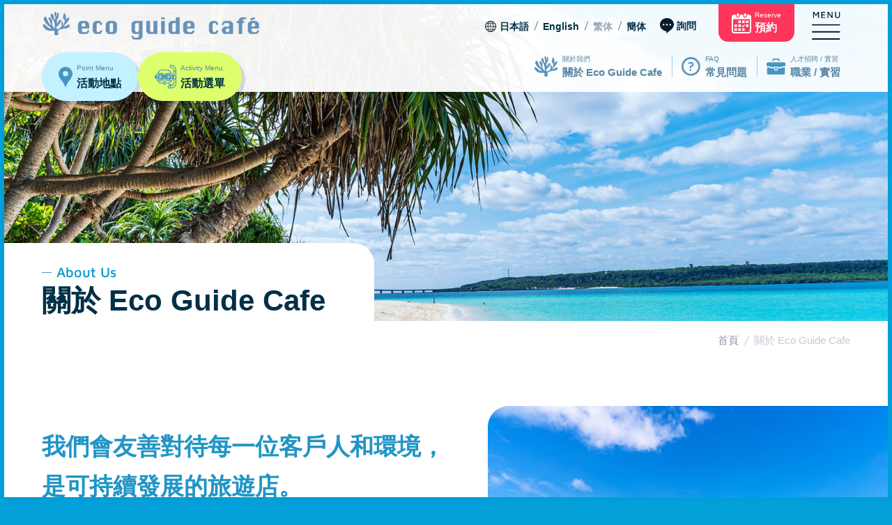

--- FILE ---
content_type: text/html; charset=UTF-8
request_url: https://webman.jp/zh-tw/shop/
body_size: 13160
content:
<!DOCTYPE HTML>
<html lang="zh-cmn-Hant">

<head>
  <meta http-equiv="Content-Type" content="text/html; charset=utf-8">
  <meta name="viewport" content="width=device-width,initial-scale=1">

  <!-- 多言語用タグ -->
  <!-- <link rel="alternate" href="https://webman.jp/" hreflang="ja" />
  <link rel="alternate" href="https://webman.jp/en/" hreflang="en" />
  <link rel="alternate" href="https://webman.jp/zh-tw/" hreflang="zh-Hant" />
  <link rel="alternate" href="https://webman.jp/zh-cn/" hreflang="zh-Hans" /> -->
  <!-- /多言語用タグ -->

  <link rel="icon" href="https://webman.jp/wp-content/themes/ecoguidecafe/assets/img/common/favicon.ico" sizes="16x16" type="image/png">
  <link rel="stylesheet" type="text/css" href="https://webman.jp/wp-content/themes/ecoguidecafe/assets/css/style.css">

  <script src="https://webman.jp/wp-content/themes/ecoguidecafe/assets/js/jquery-3.6.0.min.js"></script>
  <script src="https://webman.jp/wp-content/themes/ecoguidecafe/assets/js/slick.min.js"></script>
  <script src="https://webman.jp/wp-content/themes/ecoguidecafe/assets/js/desvg.js"></script>
  <script src="https://webman.jp/wp-content/themes/ecoguidecafe/assets/js/bodyScrollLock.min.js"></script>
  <script src="https://webman.jp/wp-content/themes/ecoguidecafe/assets/js/main.js"></script>

  <!-- Google Tag Manager -->
  <script>
    (function(w, d, s, l, i) {
      w[l] = w[l] || [];
      w[l].push({
        'gtm.start': new Date().getTime(),
        event: 'gtm.js'
      });
      var f = d.getElementsByTagName(s)[0],
        j = d.createElement(s),
        dl = l != 'dataLayer' ? '&l=' + l : '';
      j.async = true;
      j.src =
        'https://www.googletagmanager.com/gtm.js?id=' + i + dl;
      f.parentNode.insertBefore(j, f);
    })(window, document, 'script', 'dataLayer', 'GTM-NGC4DWG');
  </script>
  <!-- End Google Tag Manager -->

  <meta name='robots' content='max-image-preview:large' />

<!-- Google Tag Manager for WordPress by gtm4wp.com -->
<script data-cfasync="false" data-pagespeed-no-defer>
	var gtm4wp_datalayer_name = "dataLayer";
	var dataLayer = dataLayer || [];
</script>
<!-- End Google Tag Manager for WordPress by gtm4wp.com --><script type='application/javascript'>console.log('PixelYourSite Free version 9.4.7.1');</script>
<link rel='dns-prefetch' href='//www.googletagmanager.com' />

<!-- SEO SIMPLE PACK 3.2.0 -->
<title>【中国語・繁体】ショップ紹介 | 【公式】宮古島・青の洞窟体験ダイビング、ウミガメシュノーケルおすすめ専門店エコガイドカフェ</title>
<meta name="description" content="エコガイドカフェの宮古島（伊良部島）アクティビティ。生物多様性アクション大賞（環境大臣賞）受賞。青の洞窟でのシュノーケル やスキンダイビング。宮古島ワイワイビーチでのウミガメ・シュノーケル 、下地島カヤッファでのシーカヤック、シュノーケル、体験ダイビングなど、ノータッチサンゴで大感動保証。">
<link rel="canonical" href="https://webman.jp/zh-tw/shop/">
<meta property="og:locale" content="ja_JP">
<meta property="og:type" content="article">
<meta property="og:image" content="http://webman.jp/wp-content/uploads/2023/03/ogp-1.jpg">
<meta property="og:title" content="【中国語・繁体】ショップ紹介 | 【公式】宮古島・青の洞窟体験ダイビング、ウミガメシュノーケルおすすめ専門店エコガイドカフェ">
<meta property="og:description" content="エコガイドカフェの宮古島（伊良部島）アクティビティ。生物多様性アクション大賞（環境大臣賞）受賞。青の洞窟でのシュノーケル やスキンダイビング。宮古島ワイワイビーチでのウミガメ・シュノーケル 、下地島カヤッファでのシーカヤック、シュノーケル、体験ダイビングなど、ノータッチサンゴで大感動保証。">
<meta property="og:url" content="https://webman.jp/zh-tw/shop/">
<meta property="og:site_name" content="【公式】宮古島・青の洞窟体験ダイビング、ウミガメシュノーケルおすすめ専門店エコガイドカフェ">
<meta name="twitter:card" content="summary_large_image">
<!-- / SEO SIMPLE PACK -->

<link rel='stylesheet' id='wp-block-library-css' href='https://webman.jp/wp-includes/css/dist/block-library/style.min.css?ver=6.2.2' type='text/css' media='all' />
<link rel='stylesheet' id='classic-theme-styles-css' href='https://webman.jp/wp-includes/css/classic-themes.min.css?ver=6.2.2' type='text/css' media='all' />
<style id='global-styles-inline-css' type='text/css'>
body{--wp--preset--color--black: #000000;--wp--preset--color--cyan-bluish-gray: #abb8c3;--wp--preset--color--white: #ffffff;--wp--preset--color--pale-pink: #f78da7;--wp--preset--color--vivid-red: #cf2e2e;--wp--preset--color--luminous-vivid-orange: #ff6900;--wp--preset--color--luminous-vivid-amber: #fcb900;--wp--preset--color--light-green-cyan: #7bdcb5;--wp--preset--color--vivid-green-cyan: #00d084;--wp--preset--color--pale-cyan-blue: #8ed1fc;--wp--preset--color--vivid-cyan-blue: #0693e3;--wp--preset--color--vivid-purple: #9b51e0;--wp--preset--gradient--vivid-cyan-blue-to-vivid-purple: linear-gradient(135deg,rgba(6,147,227,1) 0%,rgb(155,81,224) 100%);--wp--preset--gradient--light-green-cyan-to-vivid-green-cyan: linear-gradient(135deg,rgb(122,220,180) 0%,rgb(0,208,130) 100%);--wp--preset--gradient--luminous-vivid-amber-to-luminous-vivid-orange: linear-gradient(135deg,rgba(252,185,0,1) 0%,rgba(255,105,0,1) 100%);--wp--preset--gradient--luminous-vivid-orange-to-vivid-red: linear-gradient(135deg,rgba(255,105,0,1) 0%,rgb(207,46,46) 100%);--wp--preset--gradient--very-light-gray-to-cyan-bluish-gray: linear-gradient(135deg,rgb(238,238,238) 0%,rgb(169,184,195) 100%);--wp--preset--gradient--cool-to-warm-spectrum: linear-gradient(135deg,rgb(74,234,220) 0%,rgb(151,120,209) 20%,rgb(207,42,186) 40%,rgb(238,44,130) 60%,rgb(251,105,98) 80%,rgb(254,248,76) 100%);--wp--preset--gradient--blush-light-purple: linear-gradient(135deg,rgb(255,206,236) 0%,rgb(152,150,240) 100%);--wp--preset--gradient--blush-bordeaux: linear-gradient(135deg,rgb(254,205,165) 0%,rgb(254,45,45) 50%,rgb(107,0,62) 100%);--wp--preset--gradient--luminous-dusk: linear-gradient(135deg,rgb(255,203,112) 0%,rgb(199,81,192) 50%,rgb(65,88,208) 100%);--wp--preset--gradient--pale-ocean: linear-gradient(135deg,rgb(255,245,203) 0%,rgb(182,227,212) 50%,rgb(51,167,181) 100%);--wp--preset--gradient--electric-grass: linear-gradient(135deg,rgb(202,248,128) 0%,rgb(113,206,126) 100%);--wp--preset--gradient--midnight: linear-gradient(135deg,rgb(2,3,129) 0%,rgb(40,116,252) 100%);--wp--preset--duotone--dark-grayscale: url('#wp-duotone-dark-grayscale');--wp--preset--duotone--grayscale: url('#wp-duotone-grayscale');--wp--preset--duotone--purple-yellow: url('#wp-duotone-purple-yellow');--wp--preset--duotone--blue-red: url('#wp-duotone-blue-red');--wp--preset--duotone--midnight: url('#wp-duotone-midnight');--wp--preset--duotone--magenta-yellow: url('#wp-duotone-magenta-yellow');--wp--preset--duotone--purple-green: url('#wp-duotone-purple-green');--wp--preset--duotone--blue-orange: url('#wp-duotone-blue-orange');--wp--preset--font-size--small: 13px;--wp--preset--font-size--medium: 20px;--wp--preset--font-size--large: 36px;--wp--preset--font-size--x-large: 42px;--wp--preset--spacing--20: 0.44rem;--wp--preset--spacing--30: 0.67rem;--wp--preset--spacing--40: 1rem;--wp--preset--spacing--50: 1.5rem;--wp--preset--spacing--60: 2.25rem;--wp--preset--spacing--70: 3.38rem;--wp--preset--spacing--80: 5.06rem;--wp--preset--shadow--natural: 6px 6px 9px rgba(0, 0, 0, 0.2);--wp--preset--shadow--deep: 12px 12px 50px rgba(0, 0, 0, 0.4);--wp--preset--shadow--sharp: 6px 6px 0px rgba(0, 0, 0, 0.2);--wp--preset--shadow--outlined: 6px 6px 0px -3px rgba(255, 255, 255, 1), 6px 6px rgba(0, 0, 0, 1);--wp--preset--shadow--crisp: 6px 6px 0px rgba(0, 0, 0, 1);}:where(.is-layout-flex){gap: 0.5em;}body .is-layout-flow > .alignleft{float: left;margin-inline-start: 0;margin-inline-end: 2em;}body .is-layout-flow > .alignright{float: right;margin-inline-start: 2em;margin-inline-end: 0;}body .is-layout-flow > .aligncenter{margin-left: auto !important;margin-right: auto !important;}body .is-layout-constrained > .alignleft{float: left;margin-inline-start: 0;margin-inline-end: 2em;}body .is-layout-constrained > .alignright{float: right;margin-inline-start: 2em;margin-inline-end: 0;}body .is-layout-constrained > .aligncenter{margin-left: auto !important;margin-right: auto !important;}body .is-layout-constrained > :where(:not(.alignleft):not(.alignright):not(.alignfull)){max-width: var(--wp--style--global--content-size);margin-left: auto !important;margin-right: auto !important;}body .is-layout-constrained > .alignwide{max-width: var(--wp--style--global--wide-size);}body .is-layout-flex{display: flex;}body .is-layout-flex{flex-wrap: wrap;align-items: center;}body .is-layout-flex > *{margin: 0;}:where(.wp-block-columns.is-layout-flex){gap: 2em;}.has-black-color{color: var(--wp--preset--color--black) !important;}.has-cyan-bluish-gray-color{color: var(--wp--preset--color--cyan-bluish-gray) !important;}.has-white-color{color: var(--wp--preset--color--white) !important;}.has-pale-pink-color{color: var(--wp--preset--color--pale-pink) !important;}.has-vivid-red-color{color: var(--wp--preset--color--vivid-red) !important;}.has-luminous-vivid-orange-color{color: var(--wp--preset--color--luminous-vivid-orange) !important;}.has-luminous-vivid-amber-color{color: var(--wp--preset--color--luminous-vivid-amber) !important;}.has-light-green-cyan-color{color: var(--wp--preset--color--light-green-cyan) !important;}.has-vivid-green-cyan-color{color: var(--wp--preset--color--vivid-green-cyan) !important;}.has-pale-cyan-blue-color{color: var(--wp--preset--color--pale-cyan-blue) !important;}.has-vivid-cyan-blue-color{color: var(--wp--preset--color--vivid-cyan-blue) !important;}.has-vivid-purple-color{color: var(--wp--preset--color--vivid-purple) !important;}.has-black-background-color{background-color: var(--wp--preset--color--black) !important;}.has-cyan-bluish-gray-background-color{background-color: var(--wp--preset--color--cyan-bluish-gray) !important;}.has-white-background-color{background-color: var(--wp--preset--color--white) !important;}.has-pale-pink-background-color{background-color: var(--wp--preset--color--pale-pink) !important;}.has-vivid-red-background-color{background-color: var(--wp--preset--color--vivid-red) !important;}.has-luminous-vivid-orange-background-color{background-color: var(--wp--preset--color--luminous-vivid-orange) !important;}.has-luminous-vivid-amber-background-color{background-color: var(--wp--preset--color--luminous-vivid-amber) !important;}.has-light-green-cyan-background-color{background-color: var(--wp--preset--color--light-green-cyan) !important;}.has-vivid-green-cyan-background-color{background-color: var(--wp--preset--color--vivid-green-cyan) !important;}.has-pale-cyan-blue-background-color{background-color: var(--wp--preset--color--pale-cyan-blue) !important;}.has-vivid-cyan-blue-background-color{background-color: var(--wp--preset--color--vivid-cyan-blue) !important;}.has-vivid-purple-background-color{background-color: var(--wp--preset--color--vivid-purple) !important;}.has-black-border-color{border-color: var(--wp--preset--color--black) !important;}.has-cyan-bluish-gray-border-color{border-color: var(--wp--preset--color--cyan-bluish-gray) !important;}.has-white-border-color{border-color: var(--wp--preset--color--white) !important;}.has-pale-pink-border-color{border-color: var(--wp--preset--color--pale-pink) !important;}.has-vivid-red-border-color{border-color: var(--wp--preset--color--vivid-red) !important;}.has-luminous-vivid-orange-border-color{border-color: var(--wp--preset--color--luminous-vivid-orange) !important;}.has-luminous-vivid-amber-border-color{border-color: var(--wp--preset--color--luminous-vivid-amber) !important;}.has-light-green-cyan-border-color{border-color: var(--wp--preset--color--light-green-cyan) !important;}.has-vivid-green-cyan-border-color{border-color: var(--wp--preset--color--vivid-green-cyan) !important;}.has-pale-cyan-blue-border-color{border-color: var(--wp--preset--color--pale-cyan-blue) !important;}.has-vivid-cyan-blue-border-color{border-color: var(--wp--preset--color--vivid-cyan-blue) !important;}.has-vivid-purple-border-color{border-color: var(--wp--preset--color--vivid-purple) !important;}.has-vivid-cyan-blue-to-vivid-purple-gradient-background{background: var(--wp--preset--gradient--vivid-cyan-blue-to-vivid-purple) !important;}.has-light-green-cyan-to-vivid-green-cyan-gradient-background{background: var(--wp--preset--gradient--light-green-cyan-to-vivid-green-cyan) !important;}.has-luminous-vivid-amber-to-luminous-vivid-orange-gradient-background{background: var(--wp--preset--gradient--luminous-vivid-amber-to-luminous-vivid-orange) !important;}.has-luminous-vivid-orange-to-vivid-red-gradient-background{background: var(--wp--preset--gradient--luminous-vivid-orange-to-vivid-red) !important;}.has-very-light-gray-to-cyan-bluish-gray-gradient-background{background: var(--wp--preset--gradient--very-light-gray-to-cyan-bluish-gray) !important;}.has-cool-to-warm-spectrum-gradient-background{background: var(--wp--preset--gradient--cool-to-warm-spectrum) !important;}.has-blush-light-purple-gradient-background{background: var(--wp--preset--gradient--blush-light-purple) !important;}.has-blush-bordeaux-gradient-background{background: var(--wp--preset--gradient--blush-bordeaux) !important;}.has-luminous-dusk-gradient-background{background: var(--wp--preset--gradient--luminous-dusk) !important;}.has-pale-ocean-gradient-background{background: var(--wp--preset--gradient--pale-ocean) !important;}.has-electric-grass-gradient-background{background: var(--wp--preset--gradient--electric-grass) !important;}.has-midnight-gradient-background{background: var(--wp--preset--gradient--midnight) !important;}.has-small-font-size{font-size: var(--wp--preset--font-size--small) !important;}.has-medium-font-size{font-size: var(--wp--preset--font-size--medium) !important;}.has-large-font-size{font-size: var(--wp--preset--font-size--large) !important;}.has-x-large-font-size{font-size: var(--wp--preset--font-size--x-large) !important;}
.wp-block-navigation a:where(:not(.wp-element-button)){color: inherit;}
:where(.wp-block-columns.is-layout-flex){gap: 2em;}
.wp-block-pullquote{font-size: 1.5em;line-height: 1.6;}
</style>
<link rel='stylesheet' id='contact-form-7-css' href='https://webman.jp/wp-content/plugins/contact-form-7/includes/css/styles.css?ver=5.7.5.1' type='text/css' media='all' />
<script type='text/javascript' src='https://webman.jp/wp-content/plugins/pixelyoursite/dist/scripts/js.cookie-2.1.3.min.js?ver=2.1.3' id='js-cookie-pys-js'></script>
<link rel="https://api.w.org/" href="https://webman.jp/wp-json/" /><link rel="alternate" type="application/json" href="https://webman.jp/wp-json/wp/v2/pages/255" /><link rel="alternate" type="application/json+oembed" href="https://webman.jp/wp-json/oembed/1.0/embed?url=https%3A%2F%2Fwebman.jp%2Fzh-tw%2Fshop%2F" />
<link rel="alternate" type="text/xml+oembed" href="https://webman.jp/wp-json/oembed/1.0/embed?url=https%3A%2F%2Fwebman.jp%2Fzh-tw%2Fshop%2F&#038;format=xml" />
<meta name="facebook-domain-verification" content="rvvd842u205ouevugd4n7unb6z4xva" />
<!-- Google Tag Manager for WordPress by gtm4wp.com -->
<!-- GTM Container placement set to off -->
<script data-cfasync="false" data-pagespeed-no-defer>
	var dataLayer_content = {"pagePostType":"page","pagePostType2":"single-page","pagePostAuthor":"bitknot"};
	dataLayer.push( dataLayer_content );
</script>
<script type="text/javascript">
	console.warn && console.warn("[GTM4WP] Google Tag Manager container code placement set to OFF !!!");
	console.warn && console.warn("[GTM4WP] Data layer codes are active but GTM container must be loaded using custom coding !!!");
</script>
<!-- End Google Tag Manager for WordPress by gtm4wp.com --></head>


<body class="page-template page-template-zh-tw-page-shop page-template-zh-tw-page-shop-php page page-id-255 page-parent page-child parent-pageid-198">
  <!-- Google Tag Manager (noscript) -->
  <noscript><iframe src="https://www.googletagmanager.com/ns.html?id=GTM-NGC4DWG" height="0" width="0" style="display:none;visibility:hidden"></iframe></noscript>
  <!-- End Google Tag Manager (noscript) -->

  <span class="bodyBorder"></span>

  <script>
    jQuery(function($) {
      let scrollTop = $(this).scrollTop();
      if (scrollTop <= 0) {
        $('.header').removeClass('is-active');
      } else {
        $('.header').addClass('is-active');
      }
      $(window).scroll(function() {
        let scrollTop = $(this).scrollTop();
        if (scrollTop <= 0) {
          $('.header').removeClass('is-active');
        } else {
          $('.header').addClass('is-active');
        }
      })
    });
  </script>

  <header class="header ">
    <div class="hd__inner">
      <div class="hdTop">
        <div class="hdTopLeft">
          <h1 class="hdTop__logo">
            <a href="https://webman.jp/zh-tw/" class="link">
              <img src="https://webman.jp/wp-content/themes/ecoguidecafe/assets/img/common/logo.png" alt="eco guide cafe" class="icon svg topExcept">
              <img src="https://webman.jp/wp-content/themes/ecoguidecafe/assets/img/common/logo-white.png" alt="eco guide cafe" class="icon svg topOnly">
            </a>
          </h1>
                  </div>
        <div class="hdTopRight">
          <ul class="hdTopLnagList">
            <li class="hdTopLnagList__item">
              <a href="https://webman.jp/" class="hdTopLnagList__link">日本語</a>
            </li>
            <li class="hdTopLnagList__item">
              <a href="https://webman.jp/en/" class="hdTopLnagList__link">English</a>
            </li>
            <li class="hdTopLnagList__item">
              <a href="https://webman.jp/zh-tw/" class="hdTopLnagList__link is-current">繁体</a>
            </li>
            <li class="hdTopLnagList__item">
              <a href="https://webman.jp/zh-cn/" class="hdTopLnagList__link">簡体</a>
            </li>
          </ul>

          <a href="https://webman.jp/zh-tw/contact/" class="hdTopContact">
            <svg class="icon" xmlns="http://www.w3.org/2000/svg" width="20.254" height="21.226" viewBox="0 0 20.254 21.226">
              <g transform="translate(-34.845)">
                <path d="M44.972,0c-5.9,0-10.127,4.086-10.127,9.127,0,4.776,4.669,8.693,9.343,9.091v3.008l6.653-5.109c1.993-1.674,4.258-4.184,4.258-6.99C55.1,4.086,50.874,0,44.972,0ZM40.18,10.344A1.217,1.217,0,1,1,41.4,9.127,1.217,1.217,0,0,1,40.18,10.344Zm4.792,0a1.217,1.217,0,1,1,1.217-1.217A1.217,1.217,0,0,1,44.972,10.344Zm4.792,0a1.217,1.217,0,1,1,1.217-1.217A1.217,1.217,0,0,1,49.764,10.344Z" fill="#071c27" />
              </g>
            </svg>
            <p class="txt">詢問</p>
          </a>
          <a href="https://app.okaban.work/form/?shop_id=ecoguidecafe&lang=en" target="_blank" class="hdTopReserve">
            <div class="hdTopReserve__icon"><img src="https://webman.jp/wp-content/themes/ecoguidecafe/assets/img/common/icon_reserve-white.svg" alt="" class="icon svg"></div>
            <div class="hdTopReserve__txt">
              <p class="subTxt">Reserve</p>
              <p class="mainTxt">預約</p>
            </div>
          </a>

          <a class="hdTop__menuBtn js-open">
            <svg class="icon" xmlns="http://www.w3.org/2000/svg" xmlns:xlink="http://www.w3.org/1999/xlink" width="41" height="39.171" viewBox="0 0 41 39.171">
              <defs>
                <clipPath id="a">
                  <rect width="41" height="22" fill="none" />
                </clipPath>
              </defs>
              <g transform="translate(-989 -17.329)">
                <path d="M-19.3,0V-8.671h1.5l3.11,4.592-.851.1,3.26-4.692h1.474V0H-12.24V-7.454l.412.285-3.31,4.558-3.146-4.524.385-.411V0ZM-7.451,0V-8.671h5.676v1.2H-6.012v2.514h3.7v1.222H-6.016V-1.2h4.24V0ZM1.468,0V-8.671H2.846l5,6.933-.4.77v-7.7H8.812V0H7.529L2.377-7.067,2.833-7.7V0ZM15.813.188A3.743,3.743,0,0,1,13.1-.718a3.58,3.58,0,0,1-.935-2.69V-8.671H13.64v5.253a2.647,2.647,0,0,0,.53,1.813,2.043,2.043,0,0,0,1.6.59,2.082,2.082,0,0,0,1.592-.59,2.567,2.567,0,0,0,.555-1.813V-8.671H19.3v5.264a4.2,4.2,0,0,1-.426,1.992,2.791,2.791,0,0,1-1.2,1.2A3.993,3.993,0,0,1,15.813.188Z" transform="translate(1010 26)" fill="#071C27" />
                <g transform="translate(989 34.5)" clip-path="url(#a)">
                  <g transform="translate(-1182.5 -25.5)">
                    <line x2="38.5" transform="translate(1183.5 26.5)" fill="none" stroke="#071c27" stroke-linecap="round" stroke-width="2" />
                  </g>
                  <g transform="translate(-1182.5 -15.5)">
                    <line x2="38.5" transform="translate(1183.5 26.5)" fill="none" stroke="#071c27" stroke-linecap="round" stroke-width="2" />
                  </g>
                  <g transform="translate(-1182.5 -5.5)">
                    <line x2="38.5" transform="translate(1183.5 26.5)" fill="none" stroke="#071c27" stroke-linecap="round" stroke-width="2" />
                  </g>
                </g>
              </g>
            </svg>
          </a>
        </div>
      </div>

      <div class="hdNavi">
        <div class="hdNaviMenu">
          <div class="hdNaviMenu__link point gNavi-dropDown">
            <div class="hdNaviMenu__icon"><img src="https://webman.jp/wp-content/themes/ecoguidecafe/assets/img/common/icon_point-blue.svg" alt="" class="icon svg"></div>
            <div class="hdNaviMenu__txt">
              <p class="subTxt">Point Menu</p>
              <p class="mainTxt">活動地點</p>
            </div>

            <div class="hdNaviDropDownMenu">
              <ul class="hdNaviDropDownMenuList">
                <li class="hdNaviDropDownMenuList__item">
                  <a href="https://webman.jp/zh-tw/point/" class="hdNaviDropDownMenuList__link">
                    <p class="txt">活動地點一覧</p>
                  </a>
                </li>
                <li class="hdNaviDropDownMenuList__item">
                  <a href="https://webman.jp/zh-tw/point/bluecave-vicious/" class="hdNaviDropDownMenuList__link">
                    <p class="txt">青之洞窟＆Bijyas</p>
                    <div class="imgBox"><img src="https://webman.jp/wp-content/themes/ecoguidecafe/assets/img/common/img_hd-drop-point01.jpg" alt="" class="img"></div>
                  </a>
                </li>
                <li class="hdNaviDropDownMenuList__item">
                  <a href="https://webman.jp/zh-tw/point/kyafa/" class="hdNaviDropDownMenuList__link">
                    <p class="txt">中之島海岸</p>
                    <div class="imgBox"><img src="https://webman.jp/wp-content/themes/ecoguidecafe/assets/img/common/img_hd-drop-point02.jpg" alt="" class="img"></div>
                  </a>
                </li>
                <li class="hdNaviDropDownMenuList__item">
                  <a href="https://webman.jp/zh-tw/point/waiwai/" class="hdNaviDropDownMenuList__link">
                    <p class="txt">博愛Waiwai Beach</p>
                    <div class="imgBox"><img src="https://webman.jp/wp-content/themes/ecoguidecafe/assets/img/common/img_hd-drop-point03.jpg" alt="" class="img"></div>
                  </a>
                </li>
              </ul>
            </div>
          </div>
          <div class="hdNaviMenu__link activity gNavi-dropDown">
            <div class="hdNaviMenu__icon"><img src="https://webman.jp/wp-content/themes/ecoguidecafe/assets/img/common/icon_activity-blue.svg" alt="" class="icon svg"></div>
            <div class="hdNaviMenu__txt">
              <p class="subTxt">Activity Menu</p>
              <p class="mainTxt">活動選單</p>
            </div>

            <div class="hdNaviDropDownMenu">
              <ul class="hdNaviDropDownMenuList">
                <li class="hdNaviDropDownMenuList__item">
                  <a href="https://webman.jp/zh-tw/activity/" class="hdNaviDropDownMenuList__link">
                    <p class="txt">活動選單</p>
                  </a>
                </li>
                <li class="hdNaviDropDownMenuList__item">
                  <a href="https://webman.jp/zh-tw/activity/trialdiving/" class="hdNaviDropDownMenuList__link">
                    <p class="txt">體驗潛水</p>
                    <div class="imgBox"><img src="https://webman.jp/wp-content/themes/ecoguidecafe/assets/img/common/img_hd-drop-activity01.jpg" alt="" class="img"></div>
                  </a>
                </li>
                <li class="hdNaviDropDownMenuList__item">
                  <a href="https://webman.jp/zh-tw/activity/snorkeling/" class="hdNaviDropDownMenuList__link">
                    <p class="txt">浮潛</p>
                    <div class="imgBox"><img src="https://webman.jp/wp-content/themes/ecoguidecafe/assets/img/common/img_hd-drop-activity02.jpg" alt="" class="img"></div>
                  </a>
                </li>
                <li class="hdNaviDropDownMenuList__item">
                  <a href="https://webman.jp/zh-tw/activity/skindiving/" class="hdNaviDropDownMenuList__link">
                    <p class="txt">自由潛水</p>
                    <div class="imgBox"><img src="https://webman.jp/wp-content/themes/ecoguidecafe/assets/img/common/img_hd-drop-activity03.jpg" alt="" class="img"></div>
                  </a>
                </li>
                <li class="hdNaviDropDownMenuList__item">
                  <a href="https://webman.jp/zh-tw/activity/fundiving/" class="hdNaviDropDownMenuList__link">
                    <p class="txt">持証潛水</p>
                    <div class="imgBox"><img src="https://webman.jp/wp-content/themes/ecoguidecafe/assets/img/common/img_hd-drop-activity04.jpg" alt="" class="img"></div>
                  </a>
                </li>
                <li class="hdNaviDropDownMenuList__item">
                  <a href="https://webman.jp/zh-tw/activity/owd/" class="hdNaviDropDownMenuList__link">
                    <p class="txt">PADI・水肺潛水證書</p>
                    <div class="imgBox"><img src="https://webman.jp/wp-content/themes/ecoguidecafe/assets/img/common/img_hd-drop-activity05.jpg" alt="" class="img"></div>
                  </a>
                </li>
                <li class="hdNaviDropDownMenuList__item">
                  <a href="https://webman.jp/zh-tw/activity/sup/" class="hdNaviDropDownMenuList__link">
                    <p class="txt">直立板</p>
                    <div class="imgBox"><img src="https://webman.jp/wp-content/themes/ecoguidecafe/assets/img/common/img_hd-drop-activity06.jpg" alt="" class="img"></div>
                  </a>
                </li>
                <li class="hdNaviDropDownMenuList__item">
                  <a href="https://webman.jp/zh-tw/activity/starry/" class="hdNaviDropDownMenuList__link">
                    <p class="txt">星空拍攝</p>
                    <div class="imgBox"><img src="https://webman.jp/wp-content/themes/ecoguidecafe/assets/img/common/img_hd-drop-activity07.jpg" alt="" class="img"></div>
                  </a>
                </li>
                <li class="hdNaviDropDownMenuList__item">
                  <a href="https://webman.jp/zh-tw/activity/charter/" class="hdNaviDropDownMenuList__link">
                    <p class="txt">包船</p>
                    <div class="imgBox"><img src="https://webman.jp/wp-content/themes/ecoguidecafe/assets/img/common/img_hd-drop-activity08.jpg" alt="" class="img"></div>
                  </a>
                </li>
              </ul>
            </div>
          </div>
        </div>

        <ul class="hdNaviList">
          <li class="hdNaviList__item">
            <div class="hdNaviList__link gNavi-dropDown">
              <div class="hdNaviList__icon"><img src="https://webman.jp/wp-content/themes/ecoguidecafe/assets/img/common/icon_logo-onlyimg.svg" alt="" class="icon">
              </div>
              <div class="hdNaviList__txt">
                <p class="subTxt">關於我們</p>
                <p class="mainTxt">關於 Eco Guide Cafe</p>
              </div>

              <div class="hdNaviDropDownMenu">
                <ul class="hdNaviDropDownMenuList">
                  <li class="hdNaviDropDownMenuList__item">
                    <a href="https://webman.jp/zh-tw/shop/" class="hdNaviDropDownMenuList__link">
                      <p class="txt">店鋪簡介</p>
                    </a>
                  </li>
                  <li class="hdNaviDropDownMenuList__item">
                    <a href="https://webman.jp/zh-tw/shop/staff/" class="hdNaviDropDownMenuList__link">
                      <p class="txt">教練簡介</p>
                    </a>
                  </li>
                  <li class="hdNaviDropDownMenuList__item">
                    <a href="https://webman.jp/zh-tw/shop/environment/" class="hdNaviDropDownMenuList__link">
                      <p class="txt">環境保護</p>
                    </a>
                  </li>
                </ul>
              </div>
            </div>
          </li>
          <li class="hdNaviList__item">
            <a href="https://webman.jp/zh-tw/faq/" class="hdNaviList__link">
              <div class="hdNaviList__icon"><img src="https://webman.jp/wp-content/themes/ecoguidecafe/assets/img/common/icon_faq-blue.svg" alt="" class="icon"></div>
              <div class="hdNaviList__txt">
                <p class="subTxt">FAQ</p>
                <p class="mainTxt">常見問題</p>
              </div>
            </a>
          </li>
          <li class="hdNaviList__item">
            <div class="hdNaviList__link gNavi-dropDown">
              <div class="hdNaviList__icon"><img src="https://webman.jp/wp-content/themes/ecoguidecafe/assets/img/common/icon_recruit-blue.svg" alt="" class="icon"></div>
              <div class="hdNaviList__txt">
                <p class="subTxt">人才招聘 / 實習</p>
                <p class="mainTxt">職業 / 實習</p>
              </div>

              <div class="hdNaviDropDownMenu">
                <ul class="hdNaviDropDownMenuList">
                  <li class="hdNaviDropDownMenuList__item">
                    <a href="https://webman.jp/zh-tw/recruit/" class="hdNaviDropDownMenuList__link">
                      <p class="txt">職業</p>
                    </a>
                  </li>
                  <li class="hdNaviDropDownMenuList__item">
                    <a href="https://webman.jp/zh-tw/recruit/internship/" class="hdNaviDropDownMenuList__link">
                      <p class="txt">實習</p>
                    </a>
                  </li>
                </ul>
              </div>
            </div>
          </li>
        </ul>

      </div>
    </div>
  </header>


  <script>
    jQuery(function($) {

      const cls_header = document.querySelector('#floatNavMenu');
      $('.hdTop__menuBtn.js-open').on('click', function() {
        $('.floatMenuWrapper, body').addClass('is-active');
        // bodyScrollLock.disableBodyScroll(cls_header); //body固定
      });
      $('.hdTop__menuBtn.js-close, .floatMenuWrapper .overlay').on('click', function() {
        $('.floatMenuWrapper, body').removeClass('is-active');
        // bodyScrollLock.clearAllBodyScrollLocks(); //body固定解除
      });

      if ($(window).width() <= 768) {
        $('.floatMenuList01__ttlBox.js-dropdown').on('click', function() {
          $(this).toggleClass('is-open').next().stop().slideToggle();
        });
      }
    });
  </script>

  <div class="floatMenuWrapper">
    <span class="overlay"></span>

    <div class="inner">
      <div class="floatMenuBox">
        <div class="floatMenuTop">
          <h1 class="hdTop__logo"><a href="https://webman.jp/zh-tw/" class="link"><img src="https://webman.jp/wp-content/themes/ecoguidecafe/assets/img/common/logo.png" alt="" class="icon"></a></h1>
          <a class="hdTop__menuBtn js-close">
            <img src="https://webman.jp/wp-content/themes/ecoguidecafe/assets/img/common/icon_menu-btn-close.svg" alt="" class="icon">
          </a>
        </div>

        <nav class="floatMenuNav" id="floatNavMenu">
          <ul class="floatMenuList01">
            <li class="floatMenuList01__item">
              <div class="floatMenuList01__ttlBox js-dropdown">
                <div class="floatMenuList01__ttlIcon"><img src="https://webman.jp/wp-content/themes/ecoguidecafe/assets/img/common/icon_point-blue-b.svg" alt="" class="icon"></div>
                <h1 class="floatMenuList01__ttl">
                  <span class="subTxt">Point Menu</span>
                  <span class="mainTxt">活動地點</span>
                </h1>
              </div>
              <ul class="floatMenuList02">
                <li class="floatMenuList02__item">
                  <a href="https://webman.jp/zh-tw/point/" class="floatMenuList02__link">活動地點一覧</a>
                </li>
                <li class="floatMenuList02__item">
                  <a href="https://webman.jp/zh-tw/point/bluecave-vicious/" class="floatMenuList02__link">青之洞窟＆Bijyas</a>
                </li>
                <li class="floatMenuList02__item">
                  <a href="https://webman.jp/zh-tw/point/kyafa/" class="floatMenuList02__link">中之島海岸</a>
                </li>
                <li class="floatMenuList02__item">
                  <a href="https://webman.jp/zh-tw/point/waiwai/" class="floatMenuList02__link">博愛Waiwai Beach</a>
                </li>
              </ul>
            </li>
            <li class="floatMenuList01__item">
              <div class="floatMenuList01__ttlBox js-dropdown">
                <div class="floatMenuList01__ttlIcon"><img src="https://webman.jp/wp-content/themes/ecoguidecafe/assets/img/common/icon_activity-blue-b.svg" alt="" class="icon"></div>
                <h1 class="floatMenuList01__ttl">
                  <span class="subTxt">Activity Menu</span>
                  <span class="mainTxt">活動選單</span>
                </h1>
              </div>
              <ul class="floatMenuList02">
                <li class="floatMenuList02__item">
                  <a href="https://webman.jp/zh-tw/activity/" class="floatMenuList02__link">活動選單</a>
                </li>
                <li class="floatMenuList02__item">
                  <a href="https://webman.jp/zh-tw/activity/trialdiving/" class="floatMenuList02__link">體驗潛水 </a>
                </li>
                <li class="floatMenuList02__item">
                  <a href="https://webman.jp/zh-tw/activity/snorkeling/" class="floatMenuList02__link">浮潛</a>
                </li>
                <li class="floatMenuList02__item">
                  <a href="https://webman.jp/zh-tw/activity/skindiving/" class="floatMenuList02__link">自由潛水</a>
                </li>
                <li class="floatMenuList02__item">
                  <a href="https://webman.jp/zh-tw/activity/fundiving/" class="floatMenuList02__link">持証潛水</a>
                </li>
                <li class="floatMenuList02__item">
                  <a href="https://webman.jp/zh-tw/activity/owd/" class="floatMenuList02__link">PADI・水肺潛水證書</a>
                </li>
                <li class="floatMenuList02__item">
                  <a href="https://webman.jp/zh-tw/activity/sup/" class="floatMenuList02__link">直立板</a>
                </li>
                <li class="floatMenuList02__item">
                  <a href="https://webman.jp/zh-tw/activity/starry/" class="floatMenuList02__link">星空拍攝</a>
                </li>
                <li class="floatMenuList02__item">
                  <a href="https://webman.jp/zh-tw/activity/charter/" class="floatMenuList02__link">包船</a>
                </li>
              </ul>
            </li>
            <li class="floatMenuList01__item">
              <div class="floatMenuList01__ttlBox js-dropdown">
                <div class="floatMenuList01__ttlIcon"><img src="https://webman.jp/wp-content/themes/ecoguidecafe/assets/img/common/icon_logo-onlyimg-b.svg" alt="" class="icon">
                </div>
                <h1 class="floatMenuList01__ttl">
                  <span class="subTxt">關於我們</span>
                  <span class="mainTxt">關於 Eco Guide Cafe</span>
                </h1>
              </div>
              <ul class="floatMenuList02">
                <li class="floatMenuList02__item">
                  <a href="https://webman.jp/zh-tw/shop/" class="floatMenuList02__link">店鋪簡介</a>
                </li>
                <li class="floatMenuList02__item">
                  <a href="https://webman.jp/zh-tw/shop/staff/" class="floatMenuList02__link">教練簡介</a>
                </li>
                <li class="floatMenuList02__item">
                  <a href="https://webman.jp/zh-tw/shop/environment/" class="floatMenuList02__link">環境保護</a>
                </li>
              </ul>
            </li>
            <li class="floatMenuList01__item">
              <div class="floatMenuList01__ttlBox js-dropdown">
                <div class="floatMenuList01__ttlIcon"><img src="https://webman.jp/wp-content/themes/ecoguidecafe/assets/img/common/icon_recruit-blue-b.svg" alt="" class="icon"></div>
                <h2 class="floatMenuList01__ttl">
                  <span class="subTxt">人才招聘 / 實習</span>
                  <span class="mainTxt">職業 / 實習</span>
                </h2>
              </div>
              <ul class="floatMenuList02">
                <li class="floatMenuList02__item">
                  <a href="https://webman.jp/zh-tw/recruit/" class="floatMenuList02__link">職業</a>
                </li>
                <li class="floatMenuList02__item">
                  <a href="https://webman.jp/zh-tw/recruit/internship/" class="floatMenuList02__link">實習</a>
                </li>
              </ul>
            </li>
            <li class="floatMenuList01__item">
              <a href="https://webman.jp/zh-tw/movie/" class="floatMenuList01__ttlBox">
                <div class="floatMenuList01__ttlIcon"><img src="https://webman.jp/wp-content/themes/ecoguidecafe/assets/img/common/icon_movie.svg" alt="" class="icon"></div>
                <h2 class="floatMenuList01__ttl">
                  <span class="subTxt">Video gallery</span>
                  <span class="mainTxt">從旅遊視頻中選擇</span>
                </h2>
              </a>
            </li>
            <li class="floatMenuList01__item">
              <a href="https://webman.jp/zh-tw/faq/" class="floatMenuList01__ttlBox">
                <div class="floatMenuList01__ttlIcon"><img src="https://webman.jp/wp-content/themes/ecoguidecafe/assets/img/common/icon_faq-blue-b.svg" alt="" class="icon"></div>
                <h2 class="floatMenuList01__ttl">
                  <span class="subTxt">FAQ</span>
                  <span class="mainTxt">常見問題</span>
                </h2>
              </a>
            </li>

            
            <li class="floatMenuList01__item">
              <a href="https://webman.jp/zh-tw/contact/" class="floatMenuList01__ttlBox">
                <div class="floatMenuList01__ttlIcon"><img src="https://webman.jp/wp-content/themes/ecoguidecafe/assets/img/common/icon_contact-blue.svg" alt="" class="icon"></div>
                <h2 class="floatMenuList01__ttl">
                  <span class="subTxt">Contact</span>
                  <span class="mainTxt">聯繫我們</span>
                </h2>
              </a>
            </li>

            
          </ul>
          <div class="floatMenu__btmInfo">

            <ul class="hdTopLnagList">
              <li class="hdTopLnagList__item">
                <a href="https://webman.jp/" class="hdTopLnagList__link">日本語</a>
              </li>
              <li class="hdTopLnagList__item">
                <a href="https://webman.jp/en/" class="hdTopLnagList__link">English</a>
              </li>
              <li class="hdTopLnagList__item">
                <a href="https://webman.jp/zh-tw/" class="hdTopLnagList__link is-current">繁体</a>
              </li>
              <li class="hdTopLnagList__item">
                <a href="https://webman.jp/zh-cn/" class="hdTopLnagList__link">簡体</a>
              </li>
            </ul>

            <a href="https://app.okaban.work/form/?shop_id=ecoguidecafe&lang=en" target="_blank" class="hdTopReserve">
              <div class="hdTopReserve__icon"><img src="https://webman.jp/wp-content/themes/ecoguidecafe/assets/img/common/icon_reserve-white.svg" alt="" class="icon svg"></div>
              <div class="hdTopReserve__txt">
                <p class="subTxt">Reserve</p>
                <p class="mainTxt">預約</p>
              </div>
            </a>
          </div>
        </nav>
      </div>
    </div>
  </div>

  <div class="l-container">

<div class="pageTtl">
  <img src="https://webman.jp/wp-content/themes/ecoguidecafe/assets/img/shop/img_page-ttl.jpg" alt="" class="pageTtl__bg">

  <div class="c-ttlStylePage">
    <h1 class="ttlStylePage__ttl">
      <span class="subTxt">About Us</span>
      <span class="mainTxt">關於 Eco Guide Cafe</span>
    </h1>
  </div>
</div>

<div class="sec breadArea">
  <div class="inner">
    <nav class="c-bread">
      <ul class="breadList">
        <li class="breadList__item">
          <a href="https://webman.jp/zh-tw/" class="breadList__link">首頁</a>
        </li>
        <li class="breadList__item current">
          <a href="" class="breadList__link">關於 Eco Guide Cafe</a>
        </li>
      </ul>
    </nav>
  </div>
</div>

<!-- shopAbout -->
<section class="shopAboutArea">
  <div class="shopAboutFirst">
    <div class="shopAboutFirstBox">
      <div class="shopAbout__ttlBox l-pd-left">
        <h2 class="shopAbout__ttl">
          我們會友善對待每一位客戶人和環境，<br class="pc-only">是可持續發展的旅遊店。
        </h2>
      </div>
      <ul class="achievementList l-pd-left">
        <li class="achievementList__item">
          <p class="achievementList__txt">
            <span class="normalTxt">無事故</span><br>
            <span class="bigTxt">37</span><span class="bigTxt-after">年</span>
          </p>
          <img src="https://webman.jp/wp-content/themes/ecoguidecafe/assets/img/top/bg_achievement.svg" alt="" class="achievementList__bg">
        </li>
        <li class="achievementList__item">
          <p class="achievementList__txt">
            <span class="normalTxt">保護珊瑚礁</span><br>
            <span class="bigTxt">25</span><span class="bigTxt-after">年間</span>
          </p>
          <img src="https://webman.jp/wp-content/themes/ecoguidecafe/assets/img/top/bg_achievement.svg" alt="" class="achievementList__bg">
        </li>
        <li class="achievementList__item">
          <p class="achievementList__txt">
            <span class="normalTxt">環境部長官獎</span><br>
            <span class="bigTxt">4</span><span class="bigTxt-after">次</span>
          </p>
          <img src="https://webman.jp/wp-content/themes/ecoguidecafe/assets/img/top/bg_achievement.svg" alt="" class="achievementList__bg">
        </li>
      </ul>
      <div class="shopAbout__txtBox l-pd-left">
        <p class="txt">
          這是宮古島的一家可持續旅遊商店，正在啟發和傳播獲得生物多樣性行動獎 2019（環境部長獎）的“不接觸珊瑚禮儀”。 目標是通過保護生長在岩石和石頭上的珊瑚寶寶，使未來的珊瑚礁可持續發展。<br>
          1998年，我們提倡無錨浮標，無需潛水錨，並一直實踐和驗證，確定這是有助保護環境，使其可持續發展旅遊業。遊客的增加，只會看到更美麗的宮古島。<br>
          <br>
          我們的宗旨是從小孩到長輩，三代人都可以 享受的服務。所有客人不僅學習了海上安全技巧還學習了保護環保的知識。 35年來無事故記錄，証明了我們的1對1體驗潛水，是預防水上事故措施的最佳典範。<br>
          <br>
          此外，我們與一般法人協會 SDGs Active Learning Okinawa 合作，計劃加強對當地學校的旅行教育和支持。
        </p>
      </div>
    </div>
    <div class="shopAbout__imgBox"><img src="https://webman.jp/wp-content/themes/ecoguidecafe/assets/img/shop/img_about.jpg" alt="" class="img"></div>
  </div>
  <ul class="shopAboutList l-pd">
    <li class="shopAboutList__item">
      <a href="https://webman.jp/zh-tw/shop/environment/" class="shopAboutList__link">
        <div class="shopAboutList__imgBox"><img src="https://webman.jp/wp-content/themes/ecoguidecafe/assets/img/shop/img_about-list01.jpg" alt="" class="img"></div>
        <p class="shopAboutList__txt">環境倡議</p>
      </a>
    </li>
    <li class="shopAboutList__item">
      <a href="https://webman.jp/zh-tw/shop/staff/" class="shopAboutList__link">
        <div class="shopAboutList__imgBox"><img src="https://webman.jp/wp-content/themes/ecoguidecafe/assets/img/shop/img_about-list02.jpg" alt="" class="img"></div>
        <p class="shopAboutList__txt">職員介紹</p>
      </a>
    </li>
    <li class="shopAboutList__item">
      <a href="https://webman.jp/zh-tw/recruit/" class="shopAboutList__link">
        <div class="shopAboutList__imgBox"><img src="https://webman.jp/wp-content/themes/ecoguidecafe/assets/img/shop/img_about-list03.jpg" alt="" class="img"></div>
        <p class="shopAboutList__txt">人才招聘/實習</p>
      </a>
    </li>
  </ul>
</section>
<!-- /shopAbout -->

<!-- shopAwe -->
<section class="sec shopAweArea">
  <div class="shopAwe__bg"><img src="https://webman.jp/wp-content/themes/ecoguidecafe/assets/img/shop/bg_awe.jpg" alt="" class="img"></div>
  <div class="inner">
    <h2 class="c-ttlStyle01">
      <span class="subTxt">What is Awe vacation?</span>
      <span class="mainTxt"><span class="txt-underWave">什麼是Awe假期？</span></span>
    </h2>
    <p class="shopAwe__lead">
      為什麼會感受到那種讓你的心顫抖的興奮？<br class="pc-only">
      每次，每次我進入大海...
    </p>
    <p class="shopAwe__txt">
      一直住在宮古島已經37年了，每次下海都會有這種感覺。<br>
      想到遙遠的宇宙、大自然的偉大、微觀的基因、神秘的龍宮神，這種感覺是很常見的。<br class="pc-only">我隱約覺得那是一種叫做敬畏Awe的感覺，但我覺得太抽象了，無法真正感受到。<br>
      <br>
      然而，當我得知敬畏的英語是“Awe”時，頓時茅塞頓開。<br class="pc-only">沒錯，這種“敬畏”的感覺就是Awe。<br class="pc-only">是我們每一次遇見宮古島的海都會散發出的敬畏之情。<br>
      因此，我決定將這個敬畏的假期命名為<strong>“Awe vacation”</strong>。<br>
      <br>
      潛水船用無錨浮標來固定船隻，不傷害原有的珊瑚礁。一個良好的生態假期，隨著更多遊客的到來而變得更加美麗。 一種不接觸珊瑚禮儀的方式，正正可以保護生長在岩石和石頭上的小珊瑚。<br>
      <br>
      我知道到 Eco Guide Cafe 的步伐就是這個 Awe 假期的接合點。 Awe Vacations 在促進 17 個可持續發展目標方面發揮了作用，這些目標必須為到 2030 年實現可持續發展的社會鋪平道路。<br>
      <br>
      我們希望讓更多的人體驗 Awe 假期，並幫助他們建立崇敬的 SDGs 生活方式。<br>
      考慮到這一點，我們將從宮古島開始世界上第一個敬畏假期。
    </p>
    <p class="shopAwe__signature">2023年2月</p>
  </div>
</section>
<!-- /shopAwe -->

<!-- shopEquip -->
<section class="sec shopEquipArea">
  <div class="inner">
    <h2 class="c-ttlStyle01">
      <span class="subTxt">Equipment introduction</span>
      <span class="mainTxt">設備介紹</span>
    </h2>

    <div class="shopEquipContainer">
      <div class="shopEquipBox box01">
        <h3 class="shopEquipList__ttl">設施</h3>
        <ul class="shopEquipList">
          <li class="shopEquipList__item">淋浴</li>
          <li class="shopEquipList__item">洗手間</li>
          <li class="shopEquipList__item">研討室</li>
          <li class="shopEquipList__item">網絡研討會室</li>
          <li class="shopEquipList__item">8KVR剪輯室</li>
          <li class="shopEquipList__item">珊瑚養殖設施</li>
          <li class="shopEquipList__item">室外研討會場地</li>
          <li class="shopEquipList__item">無人機比賽場地</li>
        </ul>
      </div>
      <div class="shopEquipBox box02">
        <h3 class="shopEquipList__ttl">器材</h3>
        <ul class="shopEquipList">
          <li class="shopEquipList__item">高性能PC（AI、8KVR剪輯等）</li>
          <li class="shopEquipList__item">10個高清VR眼鏡</li>
          <li class="shopEquipList__item">三台75寸大液晶電視</li>
          <li class="shopEquipList__item">全高清網絡研討會設備</li>
          <li class="shopEquipList__item">4台高精度3D打印機</li>
          <li class="shopEquipList__item">1 台高精度 3D 掃描儀</li>
          <li class="shopEquipList__item">生物顯微鏡 4K 輸出系統套裝</li>
          <li class="shopEquipList__item">1台顯微鏡</li>
          <li class="shopEquipList__item">8K70寸大液晶顯示器一台</li>
          <li class="shopEquipList__item">2個大型珊瑚缸</li>
          <li class="shopEquipList__item">1個珊瑚中型坦克</li>
          <li class="shopEquipList__item">成套微型無人機競速裝備</li>
          <li class="shopEquipList__item">2個大型珊瑚繁殖缸</li>
          <li class="shopEquipList__item">1台8KVR水下相機（超高畫質）</li>
          <li class="shopEquipList__item">1台8KVR拍攝攝像機（超高畫質）</li>
        </ul>
      </div>
    </div>

      </div>
</section>
<!-- /shopEquip -->

<!-- shopCompany -->
<section class="sec shopCompanyArea">
  <div class="inner">
    <h2 class="c-ttlStyle01">
      <span class="subTxt">Company info</span>
      <span class="mainTxt">公司簡介</span>
    </h2>

    <dl class="c-tableList">
      <div class="tableList__item">
        <dt class="tableList__ttl">公司名稱</dt>
        <dd class="tableList__cont">
          <p class="tableList__txt noDot">Ecotourabo有限公司</p>
        </dd>
      </div>
      <div class="tableList__item">
        <dt class="tableList__ttl">商號</dt>
        <dd class="tableList__cont">
          <p class="tableList__txt noDot">エコガイドカフェ/eco guide café</p>
        </dd>
      </div>
      <div class="tableList__item">
        <dt class="tableList__ttl">地址</dt>
        <dd class="tableList__cont">
          <p class="tableList__txt noDot">沖繩縣宮古島市下地與那霸1139-4</p>
        </dd>
      </div>
      <div class="tableList__item">
        <dt class="tableList__ttl">代表</dt>
        <dd class="tableList__cont">
          <p class="tableList__txt noDot">猪澤也寸志</p>
        </dd>
      </div>
      <div class="tableList__item">
        <dt class="tableList__ttl">成立日</dt>
        <dd class="tableList__cont">
          <p class="tableList__txt noDot">2008年3月1日</p>
        </dd>
      </div>
      <div class="tableList__item">
        <dt class="tableList__ttl">業務內容</dt>
        <dd class="tableList__cont">
          <p class="tableList__txt">生態旅遊規劃與管理</p>
          <p class="tableList__txt">教育旅行的策劃和運營</p>
          <p class="tableList__txt">SDGs學習規劃與管理等</p>
        </dd>
      </div>
    </dl>
  </div>
</section>
<!-- /shopCompany -->


<!-- shopHistry -->
<section class="sec shopHistryArea">
  <div class="inner">
    <h2 class="c-ttlStyle01">
      <span class="subTxt">History</span>
      <span class="mainTxt">歷史</span>
    </h2>

    <ul class="p-scheduleList">
      <li class="scheduleList__item">
        <p class="scheduleList__time">2008年</p>
        <div class="scheduleList__cont">
          <p class="txt-tri">公司成立</p>
          <p class="txt-tri">2008國際珊瑚礁年活動報名（ECO浮潛培訓班）</p>
        </div>
      </li>
      <li class="scheduleList__item">
        <p class="scheduleList__time">2009年</p>
        <div class="scheduleList__cont">
          <p class="txt-tri">獲得碳抵消認證</p>
        </div>
      </li>
      <li class="scheduleList__item">
        <p class="scheduleList__time">2010年</p>
        <div class="scheduleList__cont">
          <p class="txt-tri">環境省生態旅遊大獎（特別獎）</p>
          <p class="txt-tri">沖繩縣珊瑚礁保護推進協議會理事（已退休）</p>
          <p class="txt-tri">伊良部漁業協同組合代表理事（現任）</p>
        </div>
      </li>
      <li class="scheduleList__item">
        <p class="scheduleList__time">2014年</p>
        <div class="scheduleList__cont">
          <p class="txt-tri">日本國家旅遊局特別獎（沖繩 MICE 內容競賽）</p>
        </div>
      </li>
      <li class="scheduleList__item">
        <p class="scheduleList__time">2018年</p>
        <div class="scheduleList__cont">
          <p class="txt-tri">國際珊瑚礁年官方支持公司（由環境部長指定）</p>
        </div>
      </li>
      <li class="scheduleList__item">
        <p class="scheduleList__time">2019年</p>
        <div class="scheduleList__cont">
          <p class="txt-tri">加入 UNGC 和國際全球契約 (PARTICIPANT)</p>
        </div>
      </li>
      <li class="scheduleList__item">
        <p class="scheduleList__time">2020年</p>
        <div class="scheduleList__cont">
          <p class="txt-tri">生物多樣性行動獎2019（環境部長官獎）</p>
        </div>
      </li>
    </ul>
  </div>
</section>
<!-- /shopHistry -->

</div><!-- /l-container -->

<footer class="footer">

  <section class="sec footerContactArea">
    <div class="inner">

      <h2 class="c-ttlStyle01">
        <span class="subTxt">Contact</span>
        <span class="mainTxt">聯繫我們/預約</span>
      </h2>

      <div class="contactWrapper">
        <ul class="contactList">
          <li class="contactList__item tel">
            <h3 class="contactList__ttl">
              <span class="imgBox"><img src="https://webman.jp/wp-content/themes/ecoguidecafe/assets/img/common/icon_contact-tel.svg" alt="" class="icon"></span>
              <span class="txt">查詢電話</span>
            </h3>
            <a href="tel:0980766660" class="contactLink">
              <div class="contactLink__txtBox">
                <p class="subTxt">TEL</p>
                <p class="mainTxt">0980-76-6660</p>
              </div>
            </a>
          </li>
          <li class="contactList__item reserve">
            <h3 class="contactList__ttl">
              <span class="imgBox"><img src="https://webman.jp/wp-content/themes/ecoguidecafe/assets/img/common/icon_contact-reserve.svg" alt="" class="icon"></span>
              <span class="txt">可在網上進行預約</span>
            </h3>
            <a href="https://app.okaban.work/form/?shop_id=ecoguidecafe&lang=en" target="_blank" class="contactLink">
              <div class="contactLink__txtBox">
                <p class="subTxt">Reserve</p>
                <p class="mainTxt">預約請點此</p>
              </div>
              <div class="contactLink__imgBox"><img src="https://webman.jp/wp-content/themes/ecoguidecafe/assets/img/common/icon_arrow-red-circle.svg" alt="" class="icon svg"></div>
            </a>
          </li>
          <li class="contactList__item contact">
            <h3 class="contactList__ttl">
              <span class="imgBox"><img src="https://webman.jp/wp-content/themes/ecoguidecafe/assets/img/common/icon_contact-contact.svg" alt="" class="icon"></span>
              <span class="txt">可在網上進行查詢</span>
            </h3>
            <a href="https://webman.jp/zh-tw/contact/" class="contactLink">
              <div class="contactLink__txtBox">
                <p class="subTxt">Contact</p>
                <p class="mainTxt">詢問</p>
              </div>
              <div class="contactLink__imgBox"><img src="https://webman.jp/wp-content/themes/ecoguidecafe/assets/img/common/icon_arrow-blue-circle.svg" alt="" class="icon svg"></div>
            </a>
          </li>
        </ul>
      </div>
    </div>
  </section>


  <script>
    jQuery(function($) {
      if ($(window).width() <= 768) {
        $('.ftMenuList01__ttlBox.js-dropdown').on('click', function() {
          $(this).toggleClass('is-open').next().stop().slideToggle();
        });
      }
    });
  </script>

  <section class="sec footerArea">
    <div class="inner">
      <h1 class="footerLogo"><a href="https://webman.jp/zh-tw/" class="link"><img src="https://webman.jp/wp-content/themes/ecoguidecafe/assets/img/common/logo_footer.svg" alt="eco guide cafe" class="icon"></a></h1>

      <nav class="ftMenuNav">
        <ul class="ftMenuList01">
          <li class="ftMenuList01__item">
            <div class="ftMenuList01__ttlBox js-dropdown">
              <div class="ftMenuList01__ttlIcon"><img src="https://webman.jp/wp-content/themes/ecoguidecafe/assets/img/common/icon_point-yellow.svg" alt="" class="icon"></div>
              <h2 class="ftMenuList01__ttl">
                <span class="subTxt">Point Menu</span>
                <span class="mainTxt">活動地點</span>
              </h2>
            </div>
            <ul class="ftMenuList02">
              <li class="ftMenuList02__item">
                <a href="https://webman.jp/zh-tw/point/" class="ftMenuList02__link">活動地點一覧</a>
              </li>
              <li class="ftMenuList02__item">
                <a href="https://webman.jp/zh-tw/point/bluecave-vicious/" class="ftMenuList02__link">青之洞窟＆Bijyas</a>
              </li>
              <li class="ftMenuList02__item">
                <a href="https://webman.jp/zh-tw/point/kyafa/" class="ftMenuList02__link">中之島海岸</a>
              </li>
              <li class="ftMenuList02__item">
                <a href="https://webman.jp/zh-tw/point/waiwai/" class="ftMenuList02__link">博愛Waiwai Beach</a>
              </li>
            </ul>
          </li>
          <li class="ftMenuList01__item">
            <div class="ftMenuList01__ttlBox js-dropdown">
              <div class="ftMenuList01__ttlIcon"><img src="https://webman.jp/wp-content/themes/ecoguidecafe/assets/img/common/icon_activity-yellow.svg" alt="" class="icon"></div>
              <h2 class="ftMenuList01__ttl">
                <span class="subTxt">Activity Menu</span>
                <span class="mainTxt">活動選單</span>
              </h2>
            </div>
            <ul class="ftMenuList02">
              <li class="ftMenuList02__item">
                <a href="https://webman.jp/zh-tw/activity/" class="ftMenuList02__link">活動選單</a>
              </li>
              <li class="ftMenuList02__item">
                <a href="https://webman.jp/zh-tw/activity/trialdiving/" class="ftMenuList02__link">體驗潛水</a>
              </li>
              <li class="ftMenuList02__item">
                <a href="https://webman.jp/zh-tw/activity/snorkeling/" class="ftMenuList02__link">浮潛</a>
              </li>
              <li class="ftMenuList02__item">
                <a href="https://webman.jp/zh-tw/activity/skindiving/" class="ftMenuList02__link">自由潛水</a>
              </li>
              <li class="ftMenuList02__item">
                <a href="https://webman.jp/zh-tw/activity/fundiving/" class="ftMenuList02__link">持証潛水</a>
              </li>
              <li class="ftMenuList02__item">
                <a href="https://webman.jp/zh-tw/activity/owd/" class="ftMenuList02__link">PADI・水肺潛水證書</a>
              </li>
              <li class="ftMenuList02__item">
                <a href="https://webman.jp/zh-tw/activity/sup/" class="ftMenuList02__link">直立板</a>
              </li>
              <li class="ftMenuList02__item">
                <a href="https://webman.jp/zh-tw/activity/starry/" class="ftMenuList02__link">星空拍攝</a>
              </li>
              <li class="ftMenuList02__item">
                <a href="https://webman.jp/zh-tw/activity/charter/" class="ftMenuList02__link">包船</a>
              </li>
            </ul>
          </li>

          <li class="ftMenuList01__item">
            <div class="ftMenuList01__ttlBox js-dropdown">
              <div class="ftMenuList01__ttlIcon"><img src="https://webman.jp/wp-content/themes/ecoguidecafe/assets/img/common/icon_movie-yellow.svg" alt="" class="icon"></div>
              <h2 class="ftMenuList01__ttl">
                <span class="subTxt">Video gallery</span>
                <span class="mainTxt">從旅遊視頻中選擇</span>
              </h2>
            </div>
            <ul class="ftMenuList02">
              <li class="ftMenuList02__item">
                <a href="https://webman.jp/zh-tw/movie/" class="ftMenuList02__link">從旅遊視頻中選擇</a>
              </li>
            </ul>
          </li>

          <li class="ftMenuList01__item">
            <div class="ftMenuList01__ttlBox js-dropdown">
              <div class="ftMenuList01__ttlIcon"><img src="https://webman.jp/wp-content/themes/ecoguidecafe/assets/img/common/icon_logo-onlyimg-yellow.svg" alt="" class="icon">
              </div>
              <h2 class="ftMenuList01__ttl">
                <span class="subTxt">關於我們</span>
                <span class="mainTxt">關於 Eco Guide Cafe</span>
              </h2>
            </div>
            <ul class="ftMenuList02">
              <li class="ftMenuList02__item">
                <a href="https://webman.jp/zh-tw/shop/" class="ftMenuList02__link">店鋪簡介</a>
              </li>
              <li class="ftMenuList02__item">
                <a href="https://webman.jp/zh-tw/shop/staff/" class="ftMenuList02__link">教練簡介</a>
              </li>
              <li class="ftMenuList02__item">
                <a href="https://webman.jp/zh-tw/shop/environment/" class="ftMenuList02__link">環境保護</a>
              </li>
            </ul>
          </li>
          <li class="ftMenuList01__item">
            <div class="ftMenuList01__ttlBox js-dropdown">
              <div class="ftMenuList01__ttlIcon"><img src="https://webman.jp/wp-content/themes/ecoguidecafe/assets/img/common/icon_recruit-yellow.svg" alt="" class="icon"></div>
              <h2 class="ftMenuList01__ttl">
                <span class="subTxt">人才招聘 / 實習</span>
                <span class="mainTxt">職業 / 實習</span>
              </h2>
            </div>
            <ul class="ftMenuList02">
              <li class="ftMenuList02__item">
                <a href="https://webman.jp/zh-tw/recruit/" class="ftMenuList02__link">職業</a>
              </li>
              <li class="ftMenuList02__item">
                <a href="https://webman.jp/zh-tw/recruit/internship/" class="ftMenuList02__link">實習</a>
              </li>
            </ul>
          </li>
          <li class="ftMenuList01__item">
            <div class="ftMenuList01__ttlBox js-dropdown">
              <div class="ftMenuList01__ttlIcon"><img src="https://webman.jp/wp-content/themes/ecoguidecafe/assets/img/common/icon_faq-yellow.svg" alt="" class="icon"></div>
              <h2 class="ftMenuList01__ttl">
                <span class="subTxt">FAQ</span>
                <span class="mainTxt">常見問題</span>
              </h2>
            </div>
            <ul class="ftMenuList02">
              <li class="ftMenuList02__item">
                <a href="https://webman.jp/zh-tw/faq/" class="ftMenuList02__link">常見問題</a>
              </li>
            </ul>
          </li>

          
        </ul>
      </nav>
    </div>
  </section>

  <div class="footerCopy"><small class="copy">&copy;エコーツラボ合同会社</small></div>
</footer>
<noscript><img height="1" width="1" style="display: none;" src="https://www.facebook.com/tr?id=484348410159050&ev=PageView&noscript=1&cd%5Bpage_title%5D=%E3%80%90%E4%B8%AD%E5%9B%BD%E8%AA%9E%E3%83%BB%E7%B9%81%E4%BD%93%E3%80%91%E3%82%B7%E3%83%A7%E3%83%83%E3%83%97%E7%B4%B9%E4%BB%8B&cd%5Bpost_type%5D=page&cd%5Bpost_id%5D=255&cd%5Bplugin%5D=PixelYourSite&cd%5Buser_role%5D=guest&cd%5Bevent_url%5D=webman.jp%2Fzh-tw%2Fshop%2F" alt=""></noscript>
<script type='text/javascript' id='gtmkit-js-before'>
		window.gtmkit_settings = {"datalayer_name":"dataLayer","console_log":false};
		window.gtmkit_data = {};
		window.dataLayer = window.dataLayer || [];
				
</script>
<script type='text/javascript' src='https://webman.jp/wp-content/plugins/contact-form-7/includes/swv/js/index.js?ver=5.7.5.1' id='swv-js'></script>
<script type='text/javascript' id='contact-form-7-js-extra'>
/* <![CDATA[ */
var wpcf7 = {"api":{"root":"https:\/\/webman.jp\/wp-json\/","namespace":"contact-form-7\/v1"}};
/* ]]> */
</script>
<script type='text/javascript' src='https://webman.jp/wp-content/plugins/contact-form-7/includes/js/index.js?ver=5.7.5.1' id='contact-form-7-js'></script>
<script type='text/javascript' id='gtmkit-datalayer-js-before'>
const gtmkit_dataLayer_content = {"pagePostType":"page","authorId":2};
dataLayer.push( gtmkit_dataLayer_content );
</script>
<script type='text/javascript' id='gtmkit-container-js-after'>
/* Google Tag Manager */
(function(w,d,s,l,i){w[l]=w[l]||[];w[l].push({'gtm.start':
new Date().getTime(),event:'gtm.js'});var f=d.getElementsByTagName(s)[0],
j=d.createElement(s),dl=l!='dataLayer'?'&l='+l:'';j.async=true;j.src=
'https://www.googletagmanager.com/gtm.js?id='+i+dl;f.parentNode.insertBefore(j,f);
})(window,document,'script','dataLayer','GTM-TJD6RZLS');
/* End Google Tag Manager */
</script>
</body>

</html>


--- FILE ---
content_type: text/css
request_url: https://webman.jp/wp-content/themes/ecoguidecafe/assets/css/style.css
body_size: 42998
content:
@charset "UTF-8";
/*――――――――――――――――――――――――――――――――――――――――――――
/* ベースファイルを定義
――――――――――――――――――――――――――――――――――――――――――――――*/
/**********************************************************

ブレイクポイント

***********************************************************/
@font-face {
  font-family: "Maven Pro Medium";
  src: url("../font/MavenPro-Medium.ttf") format("truetype");
}
/* ============================================================================
 Update: 2010/01/05
 reset用CSS
============================================================================= */
* {
  box-sizing: border-box;
  -moz-box-sizing: border-box;
  -webkit-box-sizing: border-box;
  min-height: 0;
}

* > *:first-child {
  margin-top: 0;
}

* > *:last-child {
  margin-bottom: 0;
}

html, body, div, span, object, iframe,
h1, h2, h3, h4, h5, h6, p, blockquote,
a, address, img, strong, figure,
del, ins, dfn, em, abbr, acronym, kbd, q, pre, cite, code, samp, sub, sup, var,
fieldset, form, label, legend,
table, caption, thead, tbody, tfoot, tr, th, td,
dl, dt, dd, ol, ul, li {
  margin: 0;
  border: 0;
  padding: 0;
  background: transparent;
  font-style: normal;
  font-size: 100%;
}

ol, ul {
  list-style: none;
}

hr {
  display: none;
}

del, ins {
  text-decoration: none;
}

blockquote, q {
  quotes: none;
}

table {
  border-collapse: collapse;
  border-spacing: 0;
}

a {
  text-decoration: none;
  color: inherit;
}

button {
  background-color: transparent;
  border: none;
  cursor: pointer;
  outline: none;
  padding: 0;
  -webkit-appearance: none;
     -moz-appearance: none;
          appearance: none;
}

/*――――――――――――――――――――――――――――――――――――――――――――
/* html,body
――――――――――――――――――――――――――――――――――――――――――――――*/
html {
  scroll-padding-top: 100px;
  background-color: #039fd9;
}

body {
  color: #003046;
  font-size: 16px;
  font-family: "ヒラギノ角ゴシック", -apple-system, BlinkMacSystemFont, Roboto, "Segoe UI", "Helvetica Neue", HelveticaNeue, "游ゴシック体", YuGothic, "游ゴシック Medium", "Yu Gothic Medium", "游ゴシック", "Yu Gothic", "メイリオ", sans-serif;
  line-height: 1.6;
  background-color: #fff;
  font-weight: 300;
  position: relative;
  padding-bottom: 6px;
}
body.is-active {
  overflow: hidden;
}

.bodyBorder {
  position: fixed;
  top: 0;
  left: 0;
  z-index: 20;
  width: 100%;
  height: 100%;
  border: solid 6px #009ed9;
  pointer-events: none;
}

@media screen and (max-width: 768px) {
  body {
    min-width: inherit;
    padding-bottom: 4px;
  }
  .bodyBorder {
    border-width: 4px;
  }
}
/*――――――――――――――――――――――――――――――――――――――――――――
/* font
――――――――――――――――――――――――――――――――――――――――――――――*/
.font-maven {
  font-family: "Maven Pro Medium", "ヒラギノ角ゴシック", -apple-system, BlinkMacSystemFont, Roboto, "Segoe UI", "Helvetica Neue", HelveticaNeue, "游ゴシック体", YuGothic, "游ゴシック Medium", "Yu Gothic Medium", "游ゴシック", "Yu Gothic", "メイリオ", sans-serif;
}

/*――――――――――――――――――――――――――――――――――――――――――――
/* pc sp 出し分けのためのcss
――――――――――――――――――――――――――――――――――――――――――――――*/
@media screen and (min-width: 769px) {
  .sp-only {
    display: none !important;
  }
  img {
    image-rendering: -webkit-optimize-contrast;
  }
}
@media screen and (max-width: 768px) {
  .pc-only {
    display: none !important;
  }
}
/*――――――――――――――――――――――――――――――――――――――――――――
/* デフォルトの設定
――――――――――――――――――――――――――――――――――――――――――――――*/
img {
  display: block;
  max-width: 100%;
}

svg {
  display: block;
}

a {
  transition: 0.3s;
  cursor: pointer;
}
a:hover {
  opacity: 0.7;
}
a.c-imgScale .img {
  transition: 0.5s;
}
a.c-imgScale:hover {
  opacity: 1;
}
a.c-imgScale:hover .img {
  transform: scale(1.1);
}
a circle,
a path,
a line,
a rect {
  transition: 0.3s;
}

input,
textarea {
  font-family: "ヒラギノ角ゴシック", -apple-system, BlinkMacSystemFont, Roboto, "Segoe UI", "Helvetica Neue", HelveticaNeue, "游ゴシック体", YuGothic, "游ゴシック Medium", "Yu Gothic Medium", "游ゴシック", "Yu Gothic", "メイリオ", sans-serif;
}

/*――――――――――――――――――――――――――――――――――――――――――――
/* 共通のレイアウト
――――――――――――――――――――――――――――――――――――――――――――――*/
/*** コンテナ ***/
.container {
  width: 100%;
  max-width: 1000px;
  margin: 0 auto;
}

.l-container {
  overflow: hidden;
}

/*** section ***/
.sec {
  padding: 75px 60px 75px;
}

.inner {
  width: 100%;
  max-width: 1280px;
  margin: 0 auto;
}

.l-pd {
  padding: 0 60px;
}

.l-pd-left {
  padding-left: 60px;
}

.l-pd-right {
  padding-right: 60px;
}

.l-pd0-left {
  margin-left: -60px;
}

.l-pd0-right {
  margin-right: -60px;
}

@media screen and (max-width: 1080px) {
  .sec {
    padding-right: 30px;
    padding-left: 30px;
  }
  .inner {
    width: 100%;
    max-width: 1280px;
    margin: 0 auto;
  }
  .l-pd {
    padding: 0 30px;
  }
  .l-pd-left {
    padding-left: 30px;
  }
  .l-pd-right {
    padding-right: 30px;
  }
  .l-pd0-left {
    margin-left: -30px;
  }
  .l-pd0-right {
    margin-right: -30px;
  }
}
@media screen and (max-width: 768px) {
  .sec {
    padding-right: 15px;
    padding-left: 15px;
  }
  .inner {
    width: 100%;
    max-width: 1280px;
    margin: 0 auto;
  }
  .l-pd {
    padding: 0 15px;
  }
  .l-pd-left {
    padding-left: 15px;
  }
  .l-pd-right {
    padding-right: 15px;
  }
  .l-pd0-left {
    margin-left: -15px;
  }
  .l-pd0-right {
    margin-right: -15px;
  }
}
.topOnly {
  display: none;
}

/*――――――――――――――――――――――――――――――――――――――――――――
/* mixin
――――――――――――――――――――――――――――――――――――――――――――――*/
/*** line-height調整 ***/
/*** 明度変更 ***/
/*** フォントサイズ、画面幅 ***/
.strike {
  position: relative;
}
.strike::after {
  content: "";
  transform: rotate(7deg);
  width: 100%;
  border-top: 2px solid #e53270;
  position: absolute;
  top: 50%;
  left: 0;
}

/*――――――――――――――――――――――――――――――――――――――――――――
/* component
――――――――――――――――――――――――――――――――――――――――――――――*/
.activityCourseArea .c-courceDetList {
  justify-content: center;
}
.activityCourseArea .courceDetList__price {
  font-weight: 600;
}
.activityCourseArea .courceDetList__price .courceDetList__price__heading {
  display: flex;
  flex-wrap: wrap;
  align-items: baseline;
}
.activityCourseArea .courceDetList__price .courceDetList__price__heading + .courceDetList__price__heading {
  margin-top: -3px;
}
.activityCourseArea .courceDetList__price .courceDetList__price__heading .courceDetList__price__body__note {
  font-size: 16px;
}
.activityCourseArea .courceDetList__price .courceDetList__price__head {
  color: #009ed9;
}
.activityCourseArea .courceDetList__price .courceDetList__price__body--large {
  font-size: 24px;
}
.activityCourseArea .courceDetList__price .courceDetList__price__body__note {
  font-size: 12px;
}
.activityCourseArea .courceDetList__price .courceDetList__price__items {
  margin-top: 10px;
  border-top: 1px solid #dee4eb;
  border-bottom: 1px solid #dee4eb;
}
.activityCourseArea .courceDetList__price .courceDetList__price__item {
  padding: 6px 0 8px;
  display: flex;
}
.activityCourseArea .courceDetList__price .courceDetList__price__item + .courceDetList__price__item {
  margin-top: 0;
  background-image: linear-gradient(to right, #dee4eb 3px, transparent 3px);
  background-size: 6px 1px;
  background-repeat: repeat-x;
  background-position: left top;
}
.activityCourseArea .courceDetList__time .blueTxt {
  color: #009ed9;
}
.activityCourseArea .courceDetList__time.ml0 {
  margin-top: 3px;
  margin-left: 0;
}
@media screen and (max-width: 768px) {
  .activityCourseArea .courceDetList__price .courceDetList__price__heading {
    display: block;
  }
  .activityCourseArea .courceDetList__price .courceDetList__price__heading + .courceDetList__price__heading {
    margin-top: 4px;
  }
  .activityCourseArea .courceDetList__price .courceDetList__price__item {
    display: block;
  }
}

.activityDescArea {
  padding-top: 53px;
  padding-bottom: 64px;
}

.c-activityDesc {
  text-align: center;
}
.c-activityDesc .activityDesc__ttl {
  margin-bottom: 23px;
  color: #2195c5;
  font-size: 34px;
  font-weight: 600;
  line-height: 1.52941176;
}
.c-activityDesc .activityDesc__lead {
  max-width: 900px;
  margin: 0 auto;
  font-size: 18px;
  line-height: 1.6667;
}

@media screen and (max-width: 768px) {
  .activityDescArea {
    overflow: hidden;
    padding-top: 22px;
    padding-bottom: 50px;
  }
  .c-activityDesc {
    display: block;
    position: relative;
  }
  .c-activityDesc .activityDesc__cont {
    width: auto;
    position: relative;
    z-index: 2;
  }
  .c-activityDesc .activityDesc__ttl {
    margin-bottom: 15px;
    font-size: 22px;
    font-weight: 600;
    text-align: left;
    line-height: 1.53;
  }
  .c-activityDesc .activityDesc__lead {
    font-size: 16px;
    text-align: left;
    line-height: 1.7;
  }
  .c-activityDesc .activityDesc__imgBox {
    position: static;
    margin-top: -70px;
    margin-right: -400px;
    margin-bottom: -250px;
  }
}
.activityDetArea {
  display: flex;
  flex-direction: column;
  gap: 43px 0;
  margin-top: 65px;
}

.activityDetList__item:nth-child(2n) .c-activityDet {
  border-radius: 30px 0 0 30px;
}
@media screen and (min-width: 1400px) {
  .activityDetList__item:nth-child(2n) .c-activityDet {
    border-radius: 30px;
  }
}
.activityDetList__item:nth-child(2n) .activityDet__cont {
  margin-left: auto;
  padding-left: 100px;
  padding-right: 60px;
}
.activityDetList__item:nth-child(2n) .activityDet__cont::before {
  background: linear-gradient(90deg, rgb(255, 255, 255) 0%, rgb(186, 197, 218) 10%, rgb(107, 128, 167) 20%, rgb(23, 60, 131) 100%);
}

.c-activityDet {
  height: 428px;
  border-radius: 0 30px 30px 0;
  overflow: hidden;
  position: relative;
}
@media screen and (min-width: 1400px) {
  .c-activityDet {
    border-radius: 30px;
  }
}

.activityDet__bg {
  position: absolute;
  top: 0;
  left: 0;
  width: 100%;
  height: 100%;
  -o-object-fit: cover;
     object-fit: cover;
}

.activityDet__cont {
  display: flex;
  justify-content: center;
  flex-direction: column;
  position: relative;
  max-width: 704px;
  width: 100%;
  height: 100%;
  padding: 20px 100px 20px 60px;
}
.activityDet__cont::before {
  display: block;
  position: absolute;
  top: 0;
  left: 0;
  z-index: 0;
  width: 100%;
  height: 100%;
  background: linear-gradient(270deg, rgb(255, 255, 255) 0%, rgb(186, 197, 218) 10%, rgb(107, 128, 167) 20%, rgb(23, 60, 131) 100%);
  mix-blend-mode: multiply;
  content: "";
}

.activityDet__ttl {
  padding: 0 0 11px 0;
  margin-bottom: 15px;
  border-bottom: solid 2px #fff;
  font-size: 26px;
  color: #fff;
  font-weight: 600;
  position: relative;
  z-index: 2;
}
.activityDet__ttl::after {
  display: block;
  position: absolute;
  left: 0;
  bottom: -2px;
  width: 60px;
  height: 2px;
  background-color: #02a8f9;
  content: "";
}

.activityDet__lead {
  font-size: 16px;
  color: #fff;
  line-height: 1.625;
  position: relative;
  z-index: 2;
}

@media screen and (max-width: 768px) {
  .activityDetList {
    display: flex;
    flex-direction: column;
    gap: 30px 0;
    margin-top: 30px;
  }
  .activityDetList__item:nth-child(2n) .c-activityDet {
    border-radius: 30px 0 0 30px;
  }
}
@media screen and (max-width: 768px) and (min-width: 1400px) {
  .activityDetList__item:nth-child(2n) .c-activityDet {
    border-radius: 30px;
  }
}
@media screen and (max-width: 768px) {
  .activityDetList__item:nth-child(2n) .activityDet__cont {
    margin-left: auto;
    padding-left: 30px;
    padding-right: 30px;
  }
  .activityDetList__item:nth-child(2n) .activityDet__cont::before {
    background: linear-gradient(90deg, rgb(255, 255, 255) 0%, rgb(186, 197, 218) 10%, rgb(107, 128, 167) 20%, rgb(23, 60, 131) 100%);
  }
  .c-activityDet {
    height: auto;
    border-radius: 0 30px 30px 0;
    overflow: hidden;
    position: relative;
  }
  .activityDet__cont {
    display: flex;
    max-width: 500px;
    width: 100%;
    height: 100%;
    padding: 40px 30px 40px 30px;
  }
  .activityDet__cont::before {
    display: block;
    position: absolute;
    top: 0;
    left: 0;
    z-index: 0;
    width: 100%;
    height: 100%;
    content: "";
  }
  .activityDet__ttl {
    padding: 0 0 5px 0;
    margin-bottom: 15px;
    font-size: 24px;
  }
  .activityDet__ttl::after {
    width: 60px;
    height: 2px;
  }
  .activityDet__ttl::before {
    top: 7px;
    left: 0;
    width: 15px;
    height: 23px;
  }
  .activityDet__lead {
    font-size: 15px;
    color: #fff;
    line-height: 1.625;
    position: relative;
    z-index: 2;
  }
}
.activityFeatureArea .c-colmunList {
  justify-content: center;
}

/*――――――――――――――――――――――――――――――――――――――――――――
/* ブログ
――――――――――――――――――――――――――――――――――――――――――――――*/
/*** c-blogCat ***/
.c-blogCat {
  width: -moz-fit-content;
  width: fit-content;
  background-color: #2195C5;
  color: #fff;
  padding: 4px 15px;
  border-radius: 4px 16px 16px 4px;
  font-size: 16px;
  font-weight: 600;
}

.noArticle {
  font-size: 18px;
  font-weight: 600;
  text-align: center;
}

@media screen and (max-width: 768px) {
  .c-blogCat {
    padding: 4px 15px;
    border-radius: 4px 16px 16px 4px;
    font-size: 13px;
  }
}
.breadArea {
  padding-top: 0;
  padding-bottom: 0;
}

.c-bread {
  padding-top: 16px;
  padding-bottom: 16px;
}

.breadList {
  display: flex;
  justify-content: flex-end;
  align-items: center;
}

.breadList__item {
  position: relative;
}
.breadList__item + .breadList__item {
  margin-left: 22px;
}
.breadList__item + .breadList__item::before {
  display: block;
  position: absolute;
  top: -1px;
  left: -11px;
  bottom: 0;
  width: 1px;
  height: 14px;
  margin: auto;
  background-color: #c4cad6;
  transform: rotate(26deg);
  content: "";
}

.breadList__link {
  display: block;
  font-size: 15px;
  color: #8c94a5;
}
.breadList__item.current .breadList__link {
  pointer-events: none;
  color: #c4cad6;
}

@media screen and (max-width: 768px) {
  .c-bread {
    padding-top: 12px;
    padding-bottom: 12px;
    overflow-x: auto;
    width: 100%;
  }
  .breadList {
    display: flex;
    justify-content: flex-start;
    align-items: center;
    width: -moz-fit-content;
    width: fit-content;
    margin-left: auto;
    overflow-x: scroll;
  }
  .breadList__item {
    position: relative;
    white-space: nowrap;
  }
  .breadList__item + .breadList__item {
    margin-left: 22px;
  }
  .breadList__item + .breadList__item::before {
    display: block;
    position: absolute;
    top: -1px;
    left: -11px;
    bottom: 0;
    width: 1px;
    height: 14px;
    margin: auto;
    background-color: #c4cad6;
    transform: rotate(26deg);
    content: "";
  }
  .breadList__link {
    display: block;
    font-size: 14px;
    color: #8c94a5;
  }
  .breadList__item.current .breadList__link {
    pointer-events: none;
    color: #c4cad6;
  }
}
.c-btn, .c-Pagebtn {
  display: flex;
  align-items: center;
  width: -moz-fit-content;
  width: fit-content;
  padding: 8px 12px 8px 28px;
  background-color: #4794c1;
  color: #fff;
  border-radius: 40px;
  font-weight: 600;
  border: solid 2px transparent;
}
.c-btn .txt, .c-Pagebtn .txt {
  font-size: 16px;
  line-height: 1.3;
}
.c-btn .txt::before, .c-Pagebtn .txt::before, .c-btn .txt::after, .c-Pagebtn .txt::after {
  content: "";
  display: block;
  width: 0;
  height: 0;
}
.c-btn .txt::before, .c-Pagebtn .txt::before {
  margin-top: calc((1 - 1.3) * 0.5em);
}
.c-btn .txt::after, .c-Pagebtn .txt::after {
  margin-bottom: calc((1 - 1.3) * 0.5em);
}
.c-btn .icon, .c-Pagebtn .icon {
  display: block;
  width: 39px;
  height: 39px;
  margin: 0 0 0 10px;
}
.c-btn .iconBefore, .c-Pagebtn .iconBefore {
  display: block;
  margin-right: 12px;
}
.c-btn circle, .c-Pagebtn circle,
.c-btn path,
.c-Pagebtn path {
  transition: 0.3s;
}
.c-btn:hover, .c-Pagebtn:hover {
  opacity: 1;
  background-color: #fff;
  color: #4794c1;
  border-color: #4794c1;
}
.c-btn:hover circle, .c-Pagebtn:hover circle {
  fill: #4794c1;
}
.c-btn:hover path, .c-Pagebtn:hover path {
  fill: #fff;
}
.c-btn.white, .white.c-Pagebtn {
  background-color: #fff;
  color: #0099cf;
  padding: 10px 15px 10px 30px;
  border: solid 2px #fff;
}
.c-btn.white .txt, .white.c-Pagebtn .txt {
  font-size: 16px;
}
.c-btn.white .icon, .white.c-Pagebtn .icon {
  width: 30px;
  height: 30px;
  margin: 0 0 0 13px;
}
.c-btn.white:hover, .white.c-Pagebtn:hover {
  opacity: 1;
  background-color: #0099cf;
  color: #fff;
  border-color: #fff;
}
.c-btn.white:hover circle, .white.c-Pagebtn:hover circle {
  fill: #fff;
}
.c-btn.white:hover path, .white.c-Pagebtn:hover path {
  fill: #4794c1;
}
.c-btn.center, .center.c-Pagebtn {
  margin-right: auto;
  margin-left: auto;
}
.c-btn.red, .red.c-Pagebtn {
  background-color: #ff3368;
  color: #fff;
  border: solid 2px transparent;
}
.c-btn.red:hover, .red.c-Pagebtn:hover {
  opacity: 1;
  background-color: #fff;
  color: #ff3368;
  border: solid 2px #ff3368;
}
.c-btn.red:hover .icon circle, .red.c-Pagebtn:hover .icon circle {
  fill: #ff3368;
}
.c-btn.red:hover .icon path, .red.c-Pagebtn:hover .icon path {
  fill: #fff;
}
.c-btn.red:hover .iconBefore path, .red.c-Pagebtn:hover .iconBefore path {
  fill: #ff3368;
}

@media screen and (max-width: 768px) {
  .c-btn, .c-Pagebtn {
    display: flex;
    align-items: center;
    width: -moz-fit-content;
    width: fit-content;
    margin: 0 auto;
    padding: 11px 17px 11px 38px;
  }
  .c-btn .txt, .c-Pagebtn .txt {
    font-size: 16px;
    line-height: 1.3;
  }
  .c-btn .txt::before, .c-Pagebtn .txt::before, .c-btn .txt::after, .c-Pagebtn .txt::after {
    content: "";
    display: block;
    width: 0;
    height: 0;
  }
  .c-btn .txt::before, .c-Pagebtn .txt::before {
    margin-top: calc((1 - 1.3) * 0.5em);
  }
  .c-btn .txt::after, .c-Pagebtn .txt::after {
    margin-bottom: calc((1 - 1.3) * 0.5em);
  }
  .c-btn .icon, .c-Pagebtn .icon {
    width: 29px;
    height: 29px;
    margin: 0 0 0 18px;
  }
  .c-btn .iconBefore, .c-Pagebtn .iconBefore {
    margin-right: 12px;
  }
  .c-btn.white, .white.c-Pagebtn {
    margin: 0;
    padding: 10px 14px 10px 25px;
  }
  .c-btn.white .txt, .white.c-Pagebtn .txt {
    font-size: 15px;
  }
  .c-btn.white .icon, .white.c-Pagebtn .icon {
    width: 21px;
    height: 21px;
    margin: 0 0 0 8px;
  }
}
/*――――――――――――――――――――――――――――――――――――――――――――
/* 下層ページ用
――――――――――――――――――――――――――――――――――――――――――――――*/
.c-Pagebtn {
  padding: 8px 10px 8px 26px;
}
.c-Pagebtn .icon {
  width: 33px;
  height: 33px;
}

.pageFeatureArea {
  padding-top: 75px;
  padding-bottom: 74px;
  background-color: #F0F8FF;
}
.pageFeatureArea .c-ttlStyle01 {
  margin-bottom: 59px;
}

.c-colmunList {
  display: flex;
  flex-wrap: wrap;
  gap: 40px 25px;
}

.colmunList__item {
  width: calc((100% - 50px) / 3);
}

.colmunList__imgBox {
  margin: 0 0 20px 0;
  border-radius: 15px;
  overflow: hidden;
}
.colmunList__ttl {
  margin: 0 0 9px 0;
  font-size: 22px;
  color: #0097CA;
  text-align: center;
  line-height: 1.54;
  font-weight: 600;
}

.colmunList__txt {
  font-size: 16px;
  line-height: 1.625;
}

@media screen and (max-width: 1080px) {
  .colmunList__item {
    width: calc((100% - 25px) / 2);
  }
}
@media screen and (max-width: 768px) {
  .pageFeatureArea {
    padding-top: 50px;
    padding-bottom: 50px;
  }
  .pageFeatureArea .c-ttlStyle01 {
    margin-bottom: 30px;
  }
  .c-colmunList {
    display: flex;
    flex-wrap: wrap;
    gap: 40px 25px;
  }
  .colmunList__item {
    width: calc((100% - 0px) / 1);
  }
  .colmunList__imgBox {
    margin: 0 0 20px 0;
    border-radius: 15px;
    overflow: hidden;
  }
  .colmunList__ttl {
    margin: 0 0 9px 0;
    font-size: 22px;
    text-align: left;
  }
  .colmunList__txt {
    font-size: 15px;
    line-height: 1.625;
  }
}
.courseArea .c-ttlStyle01 {
  margin: 0 auto 56px;
}

.c-courceDetList {
  display: flex;
  flex-wrap: wrap;
  gap: 64px 40px;
}

.courceDetList__item {
  width: calc((100% - 40px) / 2);
}

.courceDetList__imgBox {
  margin: 0 0 20px 0;
  border-radius: 15px;
  overflow: hidden;
}
.courceDetList__ttl {
  font-size: 24px;
  font-weight: 600;
  color: #009ED9;
  padding: 0 0 13px 0;
  margin-bottom: 12px;
  position: relative;
}
.courceDetList__ttl::before, .courceDetList__ttl::after {
  display: block;
  position: absolute;
  left: 0;
  bottom: 0;
  width: 100%;
  height: 3px;
  background-color: #DBDBDB;
  border-radius: 10px;
  content: "";
}
.courceDetList__ttl::after {
  width: 39px;
  background-color: #009ED9;
  border-radius: 10px;
}

.courceDetList__info {
  display: flex;
  align-items: baseline;
  flex-wrap: wrap;
  margin-bottom: 13px;
  font-weight: 600;
}
.courceDetList__info .blueTxt {
  color: #009ED9;
}

.courceDetList__price .txtBig {
  font-size: 24px;
}
.courceDetList__price .txtSmall {
  font-size: 16px;
  margin-left: -5px;
}

.courceDetList__time {
  display: flex;
  align-items: center;
  font-size: 16px;
  margin-left: 13px;
  font-weight: 600;
}
.courceDetList__time .ttl {
  position: relative;
  padding: 0 0 0 20px;
}
.courceDetList__time .ttl::before {
  display: block;
  position: absolute;
  top: 5px;
  left: 0;
  width: 15px;
  height: 15px;
  margin: auto;
  background: url(../img/common/icon_time.svg) no-repeat center center/100%;
  content: "";
}
.courceDetList__link {
  margin-top: 20px;
}
.courceDetList__link .icon {
  width: 34px;
  height: 34px;
}

.courceDetList__info.charter {
  display: block;
}
.courceDetList__info.charter .courceDetList__price {
  margin-bottom: 6px;
}
.courceDetList__info.charter .courceDetList__price .txtSmall {
  margin-left: 0;
}
.courceDetList__info.charter .discountBox {
  margin-top: 8px;
  margin-bottom: 21px;
}
.courceDetList__info.charter .discount {
  display: flex;
  flex-wrap: wrap;
  padding: 7px 0;
  border-bottom: dashed 1px #DEE4EB;
}
.courceDetList__info.charter .discount:first-child {
  border-top: solid 1px #DEE4EB;
}
.courceDetList__info.charter .discount:last-child {
  border-bottom: solid 1px #DEE4EB;
}
.courceDetList__info.charter .discount-price {
  font-size: 16px;
}
.courceDetList__info.charter .discount-price .small {
  font-size: 12px;
}
.courceDetList__info.charter .discount-before {
  position: relative;
}
.courceDetList__info.charter .discount-before::before {
  display: block;
  position: absolute;
  top: 0;
  left: 0;
  z-index: 2;
  width: calc(100% + 3px);
  height: 2px;
  background-color: #E53270;
  transform: rotate(7deg);
  transform-origin: top left;
  content: "";
}
.courceDetList__info.charter .discount-after {
  position: relative;
  padding: 0 0 0 20px;
}
.courceDetList__info.charter .discount-after::before {
  display: block;
  position: absolute;
  top: 0;
  left: 0;
  bottom: 0;
  line-height: 1;
  margin: auto;
  content: "→";
}

@media screen and (max-width: 768px) {
  .courseArea {
    padding-top: 50px;
    padding-bottom: 20px;
  }
  .courseArea .c-ttlStyle01 {
    margin: 0 auto 30px;
  }
  .c-courceDetList {
    display: flex;
    flex-wrap: wrap;
    gap: 64px 40px;
  }
  .courceDetList__item {
    width: calc((100% - 0px) / 1);
  }
  .courceDetList__imgBox {
    margin: 0 0 15px 0;
    border-radius: 15px;
    overflow: hidden;
  }
  .courceDetList__ttl {
    font-size: 18px;
    font-weight: 600;
    color: #009ED9;
    padding: 0 0 8px 0;
    margin-bottom: 10px;
    position: relative;
  }
  .courceDetList__ttl::before, .courceDetList__ttl::after {
    display: block;
    position: absolute;
    left: 0;
    bottom: 0;
    width: 100%;
    height: 3px;
    background-color: #DBDBDB;
    border-radius: 10px;
    content: "";
  }
  .courceDetList__ttl::after {
    width: 39px;
    background-color: #009ED9;
    border-radius: 10px;
  }
  .courceDetList__info {
    display: flex;
    align-items: baseline;
    flex-wrap: wrap;
    margin-bottom: 10px;
    font-weight: 600;
  }
  .courceDetList__info .blueTxt {
    color: #009ED9;
  }
  .courceDetList__price .txtBig {
    font-size: 18px;
  }
  .courceDetList__price .txtSmall {
    font-size: 14px;
    margin-left: -3px;
  }
  .courceDetList__time {
    font-size: 14px;
    margin-left: 13px;
    font-weight: 600;
  }
  .courceDetList__time .ttl {
    position: relative;
    padding: 0 0 0 20px;
  }
  .courceDetList__time .ttl::before {
    display: block;
    position: absolute;
    top: 3px;
    left: 0;
    width: 15px;
    height: 15px;
  }
  .courceDetList__link {
    margin-top: 20px;
  }
  .courceDetList__link .icon {
    width: 34px;
    height: 34px;
  }
  .courceDetList__info.charter {
    display: block;
  }
  .courceDetList__info.charter .ttl {
    font-size: 14px;
  }
  .courceDetList__info.charter .courceDetList__price {
    margin-bottom: 8px;
  }
  .courceDetList__info.charter .courceDetList__price .txtSmall {
    margin-left: 0;
  }
  .courceDetList__info.charter .discountBox {
    margin-top: 8px;
    margin-bottom: 21px;
  }
  .courceDetList__info.charter .discount {
    display: flex;
    flex-wrap: wrap;
    padding: 7px 0;
    border-bottom: dashed 1px #DEE4EB;
  }
  .courceDetList__info.charter .discount:first-child {
    border-top: solid 1px #DEE4EB;
  }
  .courceDetList__info.charter .discount:last-child {
    border-bottom: solid 1px #DEE4EB;
  }
  .courceDetList__info.charter .discount-price {
    font-size: 16px;
  }
  .courceDetList__info.charter .discount-price .small {
    font-size: 12px;
  }
  .courceDetList__info.charter .discount-before {
    position: relative;
  }
  .courceDetList__info.charter .discount-before::before {
    display: block;
    position: absolute;
    top: 0;
    left: 0;
    z-index: 2;
    width: calc(100% + 3px);
    height: 2px;
    background-color: #E53270;
    transform: rotate(7deg);
    transform-origin: top left;
    content: "";
  }
  .courceDetList__info.charter .discount-after {
    position: relative;
    padding: 0 0 0 20px;
  }
  .courceDetList__info.charter .discount-after::before {
    display: block;
    position: absolute;
    top: 0;
    left: 0;
    bottom: 0;
    line-height: 1;
    margin: auto;
    content: "→";
  }
}
.detTableListBox {
  margin-top: 84px;
}

.c-tableList {
  position: relative;
}
.c-tableList::before, .c-tableList::after {
  display: block;
  position: absolute;
  left: 0;
  top: 0;
  z-index: 3;
  width: 100%;
  height: 2px;
  background-color: #DBDBDB;
  border-radius: 10px;
  content: "";
}
.c-tableList::after {
  z-index: 5;
  width: 56px;
  background-color: #009ED9;
}

.tableList__item {
  display: flex;
  position: relative;
}
.tableList__item::before, .tableList__item::after {
  display: block;
  position: absolute;
  left: 0;
  bottom: 0;
  width: 100%;
  height: 2px;
  background-color: #DBDBDB;
  border-radius: 10px;
  content: "";
}
.tableList__item::after {
  z-index: 2;
  width: 56px;
  background-color: #009ED9;
}

.tableList__ttl {
  width: 260px;
  padding: 22px 30px;
  background-color: #F5FBFD;
  font-size: 16px;
  font-weight: 600;
  color: #009ED9;
}

.tableList__cont {
  display: flex;
  justify-content: center;
  flex-direction: column;
  flex: 1;
  padding: 17px 30px;
}

.tableList__txt {
  font-size: 16px;
  position: relative;
  padding: 0 0 0 16px;
}
.tableList__txt::before {
  display: block;
  position: absolute;
  top: 6px;
  left: 0;
  width: 12px;
  height: 12px;
  margin: auto;
  background: url(../img/common/icon_circle-double-blue.svg) no-repeat center center/100%;
  content: "";
}
.tableList__txt.noDot {
  padding-left: 0;
}
.tableList__txt.noDot::before {
  display: none;
}

@media screen and (max-width: 768px) {
  .detTableListBox {
    margin-top: 60px;
  }
  .c-tableList {
    position: relative;
  }
  .c-tableList::before, .c-tableList::after {
    height: 2px;
  }
  .c-tableList::after {
    z-index: 5;
    width: 56px;
    background-color: #009ED9;
  }
  .tableList__item {
    display: flex;
    flex-direction: column;
    position: relative;
  }
  .tableList__item::before, .tableList__item::after {
    height: 2px;
  }
  .tableList__item::after {
    z-index: 2;
    width: 56px;
    background-color: #009ED9;
  }
  .tableList__ttl {
    width: auto;
    padding: 10px 15px;
    background-color: #F5FBFD;
    font-size: 16px;
    font-weight: 600;
    color: #009ED9;
  }
  .tableList__cont {
    flex: 1;
    padding: 10px 15px 20px;
  }
  .tableList__txt {
    font-size: 15px;
    position: relative;
    padding: 0 0 0 16px;
  }
  .tableList__txt + .tableList__txt {
    margin-top: 3px;
  }
  .tableList__txt::before {
    top: 6px;
    left: 0;
    width: 12px;
    height: 12px;
  }
  .tableList__txt.noDot {
    padding-left: 0;
  }
  .tableList__txt.noDot::before {
    display: none;
  }
}
.ecoTourArea {
  padding-top: 90px;
  padding-bottom: 90px;
  background-color: #fff;
  overflow: hidden;
}

.c-ecoTour {
  display: flex;
  align-items: center;
  position: relative;
}

.ecoTour__cont {
  width: 500px;
  padding: 0 30px 0 0;
  position: relative;
  z-index: 2;
}

.ecoTour__fish {
  position: absolute;
  top: -70px;
  right: 80px;
  z-index: 2;
  margin: 0px 0 0 -120px;
}
.ecoTour__fish .img {
  animation-name: rotate;
  animation-duration: 50s;
  animation-iteration-count: infinite;
  animation-fill-mode: forwards;
  animation-timing-function: linear;
}
@keyframes rotate {
  0% {
    transform: rotate(0deg);
  }
  100% {
    transform: rotate(-360deg);
  }
}

.ecoTour__ttl {
  margin: 0px 0 17px 0;
  position: relative;
  z-index: 0;
}
.ecoTour__ttl .subTxt {
  display: block;
  margin: 0 0 5px 0;
  padding: 0 0 0 18px;
  color: #0097CA;
  font-size: 20px;
  font-weight: 300;
  font-family: "Maven Pro Medium", "ヒラギノ角ゴシック", -apple-system, BlinkMacSystemFont, Roboto, "Segoe UI", "Helvetica Neue", HelveticaNeue, "游ゴシック体", YuGothic, "游ゴシック Medium", "Yu Gothic Medium", "游ゴシック", "Yu Gothic", "メイリオ", sans-serif;
  line-height: 1.2;
  position: relative;
}
.ecoTour__ttl .subTxt::before {
  display: block;
  position: absolute;
  top: 0;
  left: 0;
  bottom: 0;
  width: 14px;
  height: 1px;
  margin: auto;
  background-color: #0097CA;
  content: "";
}
.ecoTour__ttl .mainTxt {
  display: inline;
  font-size: 28px;
  font-weight: 600;
  -webkit-box-decoration-break: clone;
  box-decoration-break: clone;
  padding: 12px 10px 12px 2px;
  border-radius: 4px;
  white-space: nowrap;
  position: relative;
  background-color: #fff;
}

.ecoTour__lead {
  font-size: 16px;
  position: relative;
  z-index: 5;
  line-height: 1.625;
}

.ecoTour__link {
  margin-top: 30px;
  position: relative;
  z-index: 5;
}

.ecoTour__imgBox {
  width: 773px;
  border-radius: 30px;
  overflow: hidden;
}
@media screen and (max-width: 768px) {
  .ecoTourArea {
    padding-top: 50px;
    padding-bottom: 50px;
    background-color: #fff;
  }
  .c-ecoTour {
    display: flex;
    flex-direction: column;
    align-items: stretch;
    position: relative;
  }
  .ecoTour__cont {
    order: 2;
    width: auto;
    padding: 0 30px 0 0;
    position: relative;
    z-index: 2;
  }
  .ecoTour__fish {
    position: absolute;
    top: -30px;
    right: 0px;
    left: 0;
    z-index: 2;
    width: -moz-fit-content;
    width: fit-content;
    margin: 0 auto;
  }
  .ecoTour__fish .img {
    animation-name: rotate;
    animation-duration: 50s;
    animation-iteration-count: infinite;
    animation-fill-mode: forwards;
    animation-timing-function: linear;
  }
  @keyframes rotate {
    0% {
      transform: rotate(0deg);
    }
    100% {
      transform: rotate(-360deg);
    }
  }
  .ecoTour__ttl {
    margin: 0px 0 12px 0;
    position: relative;
    z-index: 0;
  }
  .ecoTour__ttl .subTxt {
    display: block;
    margin: 0 0 2px 0;
    padding: 0 0 0 18px;
    color: #0097CA;
    font-size: 16px;
    font-weight: 300;
    font-family: "Maven Pro Medium", "ヒラギノ角ゴシック", -apple-system, BlinkMacSystemFont, Roboto, "Segoe UI", "Helvetica Neue", HelveticaNeue, "游ゴシック体", YuGothic, "游ゴシック Medium", "Yu Gothic Medium", "游ゴシック", "Yu Gothic", "メイリオ", sans-serif;
    line-height: 1.2;
    position: relative;
  }
  .ecoTour__ttl .subTxt::before {
    display: block;
    position: absolute;
    top: 0;
    left: 0;
    bottom: 0;
    width: 14px;
    height: 1px;
    margin: auto;
    background-color: #0097CA;
    content: "";
  }
  .ecoTour__ttl .mainTxt {
    display: inline;
    font-size: 25px;
    font-weight: 600;
    -webkit-box-decoration-break: clone;
    box-decoration-break: clone;
    padding: 8px 0px 8px 0px;
    border-radius: 4px;
    white-space: pre-wrap;
  }
  .ecoTour__lead {
    font-size: 16px;
    position: relative;
    z-index: 5;
    line-height: 1.625;
  }
  .ecoTour__link {
    margin-top: 30px;
    position: relative;
    z-index: 5;
  }
  .ecoTour__imgBox {
    order: 1;
    width: auto;
    border-radius: 20px;
    overflow: hidden;
    margin-bottom: 20px;
  }
  .ecoTour__imgBox .img {
    width: 100%;
    max-height: 260px;
    -o-object-fit: cover;
       object-fit: cover;
  }
}
.faqContainer {
  display: flex;
  justify-content: space-between;
  gap: 0 73px;
  margin-top: 100px;
}

@media screen and (max-width: 768px) {
  .faqContainer {
    display: flex;
    justify-content: space-between;
    flex-direction: column;
    gap: 0 73px;
    margin-top: 60px;
  }
  .faqContainer .faqLink {
    margin-top: 20px;
  }
}
/*** c-faqTtlBox ***/
.c-faqTtlBox .faqLink {
  margin-top: 25px;
}
.c-faqTtlBox .faqLink .icon {
  width: 34px;
  height: 34px;
}

.faqTtl {
  width: -moz-fit-content;
  width: fit-content;
}
.faqTtl .subTxt {
  display: block;
  margin: 0 0 9px 0;
  padding: 0 0 0 20px;
  font-size: 20px;
  color: #0097CA;
  font-weight: 300;
  position: relative;
  font-family: "Maven Pro Medium", "ヒラギノ角ゴシック", -apple-system, BlinkMacSystemFont, Roboto, "Segoe UI", "Helvetica Neue", HelveticaNeue, "游ゴシック体", YuGothic, "游ゴシック Medium", "Yu Gothic Medium", "游ゴシック", "Yu Gothic", "メイリオ", sans-serif;
}
.faqTtl .subTxt::before, .faqTtl .subTxt::after {
  content: "";
  display: block;
  width: 0;
  height: 0;
}
.faqTtl .subTxt::before {
  margin-top: calc((1 - 1.6) * 0.5em);
}
.faqTtl .subTxt::after {
  margin-bottom: calc((1 - 1.6) * 0.5em);
}
.faqTtl .subTxt::before {
  display: block;
  position: absolute;
  top: 0;
  left: 0;
  bottom: 0;
  width: 14px;
  height: 1px;
  margin: auto;
  background-color: #0097CA;
  content: "";
}
.faqTtl .mainTxt {
  display: block;
  font-size: 28px;
  font-weight: 600;
}
.faqTtl .mainTxt::before, .faqTtl .mainTxt::after {
  content: "";
  display: block;
  width: 0;
  height: 0;
}
.faqTtl .mainTxt::before {
  margin-top: calc((1 - 1.6) * 0.5em);
}
.faqTtl .mainTxt::after {
  margin-bottom: calc((1 - 1.6) * 0.5em);
}

.faq__imgBox {
  margin-top: 30px;
  border-radius: 0 20px 20px 0;
  overflow: hidden;
}
@media screen and (min-width: 1300px) {
  .faq__imgBox {
    border-radius: 20px;
  }
}

@media screen and (max-width: 768px) {
  .c-faqTtlBox {
    display: flex;
    align-items: center;
    gap: 0 20px;
    margin: 0 0 25px 0;
  }
  .c-faqTtlBox .faqLink {
    margin: 0;
    padding: 8px 13px 8px 20px;
  }
  .c-faqTtlBox .faqLink .icon {
    width: 30px;
    height: 30px;
    margin: 0 0 0 10px;
  }
  .c-faqTtlBox .faqLink .txt {
    font-size: 16px;
  }
  .faqTtl {
    width: -moz-fit-content;
    width: fit-content;
  }
  .faqTtl .subTxt {
    display: block;
    margin: 0 0 3px 0;
    padding: 0 0 0 20px;
    font-size: 16px;
    color: #0097CA;
    font-weight: 300;
    position: relative;
    font-family: "Maven Pro Medium", "ヒラギノ角ゴシック", -apple-system, BlinkMacSystemFont, Roboto, "Segoe UI", "Helvetica Neue", HelveticaNeue, "游ゴシック体", YuGothic, "游ゴシック Medium", "Yu Gothic Medium", "游ゴシック", "Yu Gothic", "メイリオ", sans-serif;
  }
  .faqTtl .subTxt::before, .faqTtl .subTxt::after {
    content: "";
    display: block;
    width: 0;
    height: 0;
  }
  .faqTtl .subTxt::before {
    margin-top: calc((1 - 1.6) * 0.5em);
  }
  .faqTtl .subTxt::after {
    margin-bottom: calc((1 - 1.6) * 0.5em);
  }
  .faqTtl .subTxt::before {
    display: block;
    position: absolute;
    top: 0;
    left: 0;
    bottom: 0;
    width: 14px;
    height: 1px;
    margin: auto;
    background-color: #0097CA;
    content: "";
  }
  .faqTtl .mainTxt {
    display: block;
    font-size: 25px;
    font-weight: 600;
  }
  .faqTtl .mainTxt::before, .faqTtl .mainTxt::after {
    content: "";
    display: block;
    width: 0;
    height: 0;
  }
  .faqTtl .mainTxt::before {
    margin-top: calc((1 - 1.6) * 0.5em);
  }
  .faqTtl .mainTxt::after {
    margin-bottom: calc((1 - 1.6) * 0.5em);
  }
}
/*** c-faqList ***/
.c-faqList {
  flex: 1;
  width: 919px;
}

.faqList__item + .faqList__item {
  margin-top: 21px;
}

.faqList__q, .faqList__a {
  position: relative;
  padding: 9px 48px 9px 49px;
}
.faqList__q::before, .faqList__a::before {
  display: block;
  position: absolute;
  top: 11px;
  left: 15px;
  width: 24px;
  height: 24px;
  background: url(../img/common/icon_faq-q.svg) no-repeat center center/100%;
  content: "";
}

.faqList__q {
  background-color: #F5FBFD;
  font-size: 17px;
  font-weight: 600;
  border-radius: 6px;
  cursor: pointer;
}
.faqList__q::after {
  display: block;
  position: absolute;
  top: 0;
  right: 18px;
  bottom: 0;
  width: 12px;
  height: 12px;
  margin: auto;
  border-top: 3px solid #0097CA;
  border-right: 3px solid #0097CA;
  transform: rotate(135deg);
  transition: 0.3s;
  content: "";
}
.faqList__q.is-open::after {
  transform: rotate(45deg);
}

.faqList__a {
  display: none;
  margin-top: 6px;
  padding-top: 0;
  padding-bottom: 0;
  font-size: 16px;
  line-height: 1.6875;
}
.faqList__a::before {
  top: 2px;
  background-image: url(../img/common/icon_faq-a.svg);
}

.faqList__listTxt {
  padding-left: 4px;
}
.faqList__listTxt .txt {
  position: relative;
  padding: 0 0 0 12px;
}
.faqList__listTxt .txt::before {
  display: block;
  position: absolute;
  top: 8px;
  left: 0;
  width: 6px;
  height: 9px;
  margin: auto;
  background: url(../img/common/icon_list-tri-orange.svg) no-repeat center center/100%;
  content: "";
}

@media screen and (max-width: 768px) {
  .c-faqList {
    flex: 1;
    width: auto;
  }
  .faqList__item + .faqList__item {
    margin-top: 14px;
  }
  .faqList__q, .faqList__a {
    position: relative;
    padding: 9px 35px 9px 40px;
  }
  .faqList__q::before, .faqList__a::before {
    top: 10px;
    left: 13px;
    width: 20px;
    height: 20px;
  }
  .faqList__q {
    font-size: 14px;
    border-radius: 6px;
  }
  .faqList__q::after {
    top: -3px;
    right: 15px;
    bottom: 0;
    width: 8px;
    height: 8px;
    margin: auto;
    border-top: 2px solid #0097CA;
    border-right: 2px solid #0097CA;
  }
  .faqList__q.is-open::after {
    top: 0;
    transform: rotate(45deg);
  }
  .faqList__a {
    display: none;
    margin-top: 6px;
    padding-top: 0;
    padding-bottom: 0;
    padding-right: 0;
    font-size: 14px;
    line-height: 1.6875;
  }
  .faqList__a::before {
    top: 2px;
  }
  .faqList__listTxt {
    padding-left: 4px;
  }
  .faqList__listTxt .txt {
    position: relative;
    padding: 0 0 0 12px;
  }
  .faqList__listTxt .txt::before {
    top: 8px;
    left: 0;
    width: 6px;
    height: 9px;
  }
}
.indentItem {
  display: flex;
}

.indentList__head {
  font-weight: 600;
  flex-shrink: 0;
}

@media screen and (max-width: 768px) {
  .indentItem {
    display: block;
  }
}
.c-list .list__txt {
  position: relative;
  padding: 0 0 0 11px;
  font-size: 14px;
  line-height: 1.6875;
}
.c-list .list__txt::before {
  display: block;
  position: absolute;
  top: 8px;
  left: 0;
  width: 6px;
  height: 9px;
  margin: auto;
  background: url(../img/common/icon_list-tri-blue.svg) no-repeat center center/100%;
  content: "";
}

.c-note {
  padding: 16px 17px 14px;
  background-color: #f5fbfd;
  border-radius: 15px;
}

.note__ttl {
  font-size: 16px;
  font-weight: 600;
  position: relative;
  margin: 0 0 7px 0;
  padding: 0 0 0 23px;
}
.note__ttl::before {
  display: block;
  position: absolute;
  top: 3px;
  left: 0;
  width: 17px;
  height: 17px;
  margin: auto;
  background: url(../img/common/icon_note-blue.svg) no-repeat center center/100%;
  content: "";
}

.note__txt {
  position: relative;
  padding: 0 0 0 11px;
  line-height: 1.6875;
  font-size: 16px;
}
.note__txt::before {
  display: block;
  position: absolute;
  top: 8px;
  left: 0;
  width: 6px;
  height: 9px;
  margin: auto;
  background: url(../img/common/icon_list-tri-blue.svg) no-repeat center center/100%;
  content: "";
}
.note__txt + .note__txt {
  margin-top: 4px;
}
.note__txt a {
  text-decoration: underline;
}
.note__txt a:hover {
  opacity: 1;
  text-decoration: none;
}

/*** red ***/
.c-note.red .note__ttl::before {
  background-image: url(../img/common/icon_note-red.svg);
}
.c-note.red .note__txt::before {
  background-image: url(../img/common/icon_list-tri-red.svg);
}

.c-noteBold .note__ttl {
  position: relative;
  margin-bottom: 4px;
  padding: 0 0 0 11px;
  line-height: 1.625;
  font-size: 16px;
  font-weight: 600;
}
.c-noteBold .note__ttl:before {
  display: block;
  position: absolute;
  top: 8px;
  left: 0;
  width: 6px;
  height: 9px;
  margin: auto;
  background: url(../img/common/icon_list-tri-blue.svg) no-repeat center center/100%;
  content: "";
}
.c-noteBold .note__ttl:not(:first-of-type) {
  margin-top: 10px;
}
.c-noteBold .note__txt:before {
  content: normal;
}

@media screen and (max-width: 768px) {
  .c-note {
    padding: 16px 17px 14px;
    background-color: #f5fbfd;
    border-radius: 15px;
  }
  .note__ttl {
    font-size: 14px;
    font-weight: 600;
    position: relative;
    margin: 0 0 3px 0;
    padding: 0 0 0 20px;
  }
  .note__ttl::before {
    display: block;
    position: absolute;
    top: 3px;
    left: 0;
    width: 15px;
    height: 15px;
    margin: auto;
    background: url(../img/common/icon_note-blue.svg) no-repeat center center/100%;
    content: "";
  }
  .note__txt {
    position: relative;
    padding: 0 0 0 11px;
    line-height: 1.6;
    font-size: 14px;
  }
  .note__txt::before {
    display: block;
    position: absolute;
    top: 8px;
    left: 0;
    width: 6px;
    height: 9px;
    margin: auto;
    background: url(../img/common/icon_list-tri-blue.svg) no-repeat center center/100%;
    content: "";
  }
  .note__txt + .note__txt {
    margin-top: 4px;
  }
  .note__txt a {
    text-decoration: underline;
  }
  .note__txt a:hover {
    opacity: 1;
    text-decoration: none;
  }
  /*** red ***/
  .c-note.red .note__ttl::before {
    background-image: url(../img/common/icon_note-red.svg);
  }
  .c-note.red .note__txt::before {
    background-image: url(../img/common/icon_list-tri-red.svg);
  }
}
.pageBtmLink {
  height: 75px;
  margin-top: 70px;
  margin-left: auto;
  margin-right: auto;
  margin-bottom: 15px;
  padding: 8px 25px 8px 40px;
}
.pageBtmLink .txt {
  font-size: 22px;
}
.pageBtmLink .icon {
  margin-left: 16px;
}

@media screen and (max-width: 768px) {
  .pageBtmLink {
    height: auto;
    margin-top: 30px;
    margin-left: auto;
    margin-right: auto;
    margin-bottom: 30px;
    padding: 12px 25px 12px 40px;
  }
  .pageBtmLink .txt {
    font-size: 20px;
  }
  .pageBtmLink .icon {
    margin-left: 16px;
  }
}
.pageFunArea {
  padding-bottom: 90px;
}
.pageFunArea .c-ttlStyle01 {
  margin-bottom: 55px;
}

.pageFunArea--bgDot {
  position: relative;
}
.pageFunArea--bgDot::before {
  display: block;
  position: absolute;
  top: 0;
  left: 0;
  z-index: 0;
  width: 100%;
  height: 100%;
  background-color: #fff;
  background-image: radial-gradient(#D9ECF4 25%, transparent 25%), radial-gradient(#D9ECF4 25%, transparent 25%);
  background-size: 24px 24px;
  background-position: 0 0, 12px 12px;
  opacity: 0.3;
  content: "";
}
.pageFunArea--bgDot .inner {
  position: relative;
  z-index: 2;
}

.c-pageFunList {
  display: flex;
  justify-content: center;
  flex-wrap: wrap;
  gap: 40px 40px;
}

.pageFunList__item {
  display: flex;
  align-items: center;
  flex-direction: column;
  width: calc((100% - 80px) / 3);
}

.pageFunList__imgBox {
  width: 100%;
  max-width: 311px;
  margin: 0 auto 23px;
  border-radius: 50%;
  overflow: hidden;
}
.pageFunList__ttl {
  margin: 0 0 7px 0;
  font-size: 26px;
  font-weight: 600;
  color: #0097CA;
  text-align: center;
}

.pageFunList__lead {
  margin-bottom: 23px;
  font-size: 16px;
  line-height: 1.875;
}

.pageFunList__link {
  margin-top: auto;
}
.pageFunList__link .icon {
  width: 33px;
  height: 33px;
}
.pageFunList__link .txt {
  font-size: 16px;
}

@media screen and (max-width: 1080px) {
  .c-pageFunList {
    -moz-column-gap: 25px;
         column-gap: 25px;
  }
}
@media screen and (max-width: 768px) {
  .pageFunArea {
    padding-top: 50px;
    padding-bottom: 50px;
  }
  .pageFunArea .c-ttlStyle01 {
    margin-bottom: 30px;
  }
  .pageFunArea--bgDot {
    position: relative;
  }
  .pageFunArea--bgDot::before {
    display: block;
    position: absolute;
    top: 0;
    left: 0;
    z-index: 0;
    width: 100%;
    height: 100%;
    background-color: #fff;
    background-image: radial-gradient(#D9ECF4 25%, transparent 25%), radial-gradient(#D9ECF4 25%, transparent 25%);
    background-size: 24px 24px;
    background-position: 0 0, 12px 12px;
    opacity: 0.3;
    content: "";
  }
  .pageFunArea--bgDot .inner {
    position: relative;
    z-index: 2;
  }
  .c-pageFunList {
    display: flex;
    justify-content: center;
    flex-wrap: wrap;
    gap: 50px 40px;
  }
  .pageFunList__item {
    display: flex;
    align-items: center;
    flex-direction: column;
    width: auto;
    max-width: 600px;
    margin: 0 auto;
  }
  .pageFunList__imgBox {
    width: 100%;
    max-width: 260px;
    margin: 0 auto 18px;
    border-radius: 50%;
    overflow: hidden;
  }
  .pageFunList__ttl {
    margin: 0 0 9px 0;
    font-size: 22px;
    text-align: center;
  }
  .pageFunList__lead {
    margin-bottom: 20px;
    font-size: 16px;
    line-height: 1.6;
  }
  .pageFunList__link {
    margin-top: auto;
  }
  .pageFunList__link .icon {
    width: 33px;
    height: 33px;
  }
  .pageFunList__link .txt {
    font-size: 16px;
  }
}
.pageTtl {
  height: 461px;
  position: relative;
  z-index: 2;
}
.pageTtl .c-ttlStylePage {
  position: absolute;
  left: 0;
  bottom: 0;
  z-index: 2;
}

.pageTtl__bg {
  width: 100%;
  height: 100%;
  -o-object-fit: cover;
     object-fit: cover;
}

@media screen and (max-width: 768px) {
  .pageTtl {
    height: 260px;
    position: relative;
  }
  .pageTtl .c-ttlStylePage {
    position: absolute;
    left: 0;
    bottom: 0;
    z-index: 2;
  }
  .pageTtl__bg {
    width: 100%;
    height: 100%;
    -o-object-fit: cover;
       object-fit: cover;
  }
}
.pointDescArea {
  overflow: hidden;
}

.c-pointDesc {
  display: flex;
  gap: 30px 50px;
  position: relative;
}

.pointDesc__cont {
  width: 614px;
  position: relative;
  z-index: 2;
}

.pointDesc__ttl {
  margin-bottom: 28px;
  font-size: 28px;
  font-weight: 600;
  line-height: 1.53;
}

.pointDesc__lead {
  font-size: 16px;
  line-height: 2;
}

.pointDesc__imgBox {
  position: absolute;
  z-index: 0;
  pointer-events: none;
}
.pointDesc__imgBox .img {
  width: 1170px;
}

@media screen and (max-width: 768px) {
  .pointDescArea {
    overflow: hidden;
    padding-top: 22px;
    padding-bottom: 50px;
  }
  .c-pointDesc {
    display: block;
    position: relative;
  }
  .pointDesc__cont {
    width: auto;
    position: relative;
    z-index: 2;
  }
  .pointDesc__ttl {
    margin-bottom: 22px;
    font-size: 18px;
    font-weight: 600;
    line-height: 1.53;
  }
  .pointDesc__lead {
    font-size: 16px;
    line-height: 1.7;
  }
  .pointDesc__imgBox {
    position: static;
    margin-top: -70px;
    margin-right: -400px;
    margin-bottom: -250px;
  }
}
.pointDetList {
  display: flex;
  flex-direction: column;
  gap: 43px 0;
  margin-top: 65px;
}

.pointDetList__item:nth-child(2n) .c-pointDet {
  border-radius: 30px 0 0 30px;
}
@media screen and (min-width: 1400px) {
  .pointDetList__item:nth-child(2n) .c-pointDet {
    border-radius: 30px;
  }
}
.pointDetList__item:nth-child(2n) .pointDet__cont {
  margin-left: auto;
  padding-left: 100px;
  padding-right: 60px;
}
.pointDetList__item:nth-child(2n) .pointDet__cont::before {
  background: linear-gradient(90deg, rgb(255, 255, 255) 0%, rgb(186, 197, 218) 10%, rgb(107, 128, 167) 20%, rgb(23, 60, 131) 100%);
}

.c-pointDet {
  height: 428px;
  border-radius: 0 30px 30px 0;
  overflow: hidden;
  position: relative;
}
@media screen and (min-width: 1400px) {
  .c-pointDet {
    border-radius: 30px;
  }
}

.pointDet__bg {
  position: absolute;
  top: 0;
  left: 0;
  width: 100%;
  height: 100%;
  -o-object-fit: cover;
     object-fit: cover;
}

.pointDet__cont {
  display: flex;
  justify-content: center;
  flex-direction: column;
  position: relative;
  max-width: 704px;
  width: 100%;
  height: 100%;
  padding: 20px 100px 20px 60px;
}
.pointDet__cont::before {
  display: block;
  position: absolute;
  top: 0;
  left: 0;
  z-index: 0;
  width: 100%;
  height: 100%;
  background: linear-gradient(270deg, rgb(255, 255, 255) 0%, rgb(186, 197, 218) 10%, rgb(107, 128, 167) 20%, rgb(23, 60, 131) 100%);
  mix-blend-mode: multiply;
  content: "";
}

.pointDet__ttl {
  padding: 0 0 11px 26px;
  margin-bottom: 15px;
  border-bottom: solid 2px #fff;
  font-size: 26px;
  color: #fff;
  font-weight: 600;
  position: relative;
  z-index: 2;
}
.pointDet__ttl::after {
  display: block;
  position: absolute;
  left: 0;
  bottom: -2px;
  width: 60px;
  height: 2px;
  background-color: #02A8F9;
  content: "";
}
.pointDet__ttl::before {
  display: block;
  position: absolute;
  top: 8px;
  left: 0;
  width: 17px;
  height: 25px;
  background: url(../img/common/icon_point-white.svg) no-repeat center center;
  background-size: 100%;
  content: "";
}

.pointDet__lead {
  font-size: 16px;
  color: #fff;
  line-height: 1.625;
  position: relative;
  z-index: 2;
}

@media screen and (max-width: 768px) {
  .pointDetList {
    display: flex;
    flex-direction: column;
    gap: 30px 0;
    margin-top: 65px;
  }
  .pointDetList__item:nth-child(2n) .c-pointDet {
    border-radius: 30px 0 0 30px;
  }
}
@media screen and (max-width: 768px) and (min-width: 1400px) {
  .pointDetList__item:nth-child(2n) .c-pointDet {
    border-radius: 30px;
  }
}
@media screen and (max-width: 768px) {
  .pointDetList__item:nth-child(2n) .pointDet__cont {
    margin-left: auto;
    padding-left: 30px;
    padding-right: 30px;
  }
  .pointDetList__item:nth-child(2n) .pointDet__cont::before {
    background: linear-gradient(90deg, rgb(255, 255, 255) 0%, rgb(186, 197, 218) 10%, rgb(107, 128, 167) 20%, rgb(23, 60, 131) 100%);
  }
  .c-pointDet {
    height: auto;
    border-radius: 0 30px 30px 0;
    overflow: hidden;
    position: relative;
  }
  .pointDet__cont {
    display: flex;
    max-width: 500px;
    width: 100%;
    height: 100%;
    padding: 40px 30px 40px 30px;
  }
  .pointDet__cont::before {
    display: block;
    position: absolute;
    top: 0;
    left: 0;
    z-index: 0;
    width: 100%;
    height: 100%;
    content: "";
  }
  .pointDet__ttl {
    padding: 0 0 5px 20px;
    margin-bottom: 15px;
    font-size: 24px;
  }
  .pointDet__ttl::after {
    width: 60px;
    height: 2px;
  }
  .pointDet__ttl::before {
    top: 7px;
    left: 0;
    width: 15px;
    height: 23px;
  }
  .pointDet__lead {
    font-size: 15px;
    color: #fff;
    line-height: 1.625;
    position: relative;
    z-index: 2;
  }
}
.c-rowB {
  display: flex;
  align-items: center;
  gap: 0 55px;
}

.rowB__imgBox {
  width: 531px;
  flex-grow: 1;
  border-radius: 30px;
  overflow: hidden;
}
.rowB__contBox {
  width: 573px;
  flex-grow: 1;
}

.rowB__cat {
  display: flex;
  align-items: center;
  width: -moz-fit-content;
  width: fit-content;
  height: 31px;
  margin: 0 0 17px 0;
  border: solid 2px #071C27;
  border-radius: 20px;
  padding: 2px 12px;
  white-space: nowrap;
}
.rowB__cat .icon {
  margin: 0 5px 0 0;
}
.rowB__cat .txt {
  font-size: 16px;
  font-weight: 600;
  color: #071C27;
}

.rowB__ttl {
  font-size: 32px;
  margin: 0 0 13px 0;
  color: #2195C5;
  font-weight: 600;
}

.rowB__lead {
  margin: 0 0 16px 0;
  font-size: 20px;
  font-weight: 600;
  line-height: 1.55;
}

.rowB__txt {
  font-size: 16px;
  font-weight: 300;
}

.rowB__link {
  margin-top: 27px;
}

@media screen and (max-width: 768px) {
  .c-rowB {
    display: flex;
    flex-direction: column;
    align-items: center;
    gap: 0 55px;
  }
  .rowB__imgBox {
    width: auto;
    margin: 0 0 28px 0;
    flex-grow: 1;
    border-radius: 20px;
    overflow: hidden;
  }
  .rowB__contBox {
    width: auto;
    flex-grow: 1;
  }
  .rowB__cat {
    display: flex;
    align-items: center;
    width: -moz-fit-content;
    width: fit-content;
    height: 26px;
    margin: 0 0 10px 0;
    border: solid 1px #071C27;
    border-radius: 20px;
    padding: 2px 12px;
  }
  .rowB__cat .icon {
    margin: 0 5px 0 0;
    height: 15px;
  }
  .rowB__cat .icon.turtle {
    height: 26px;
    margin: 0 -2px 0 -3px;
  }
  .rowB__cat .txt {
    font-size: 13px;
    font-weight: 600;
    color: #071C27;
  }
  .rowB__ttl {
    font-size: 26px;
    margin: 0 0 8px 0;
    color: #2195C5;
    font-weight: 600;
  }
  .rowB__lead {
    margin: 0 0 16px 0;
    font-size: 16px;
    font-weight: 600;
    line-height: 1.55;
  }
  .rowB__txt {
    font-size: 15px;
    font-weight: 300;
  }
  .rowB__link {
    margin-top: 20px;
  }
}
.scheduleArea {
  background-color: #F2F8FF;
  padding-top: 66px;
  padding-bottom: 70px;
}
.scheduleArea .c-ttlStyle01 .mainTxt {
  font-size: 42px;
}

.p-scheduleList {
  display: flex;
  flex-direction: column;
  gap: 25px 0;
}
.p-scheduleList .c-note {
  margin-top: 14px;
}
.p-scheduleList .c-note .note__txt {
  font-size: 14px;
}
.p-scheduleList .c-note .note__txt::before {
  top: 7px;
}

.scheduleList__item {
  display: flex;
  align-items: flex-start;
  gap: 0 25px;
  background-color: #fff;
  margin-left: 109px;
  padding: 19px 25px;
  border-radius: 9px;
  position: relative;
}
.scheduleList__item::before {
  display: block;
  position: absolute;
  top: 25px;
  left: -33px;
  width: 17px;
  height: 17px;
  margin: auto;
  background-color: #00A0DF;
  border-radius: 50%;
  content: "";
}
.scheduleList__item::after {
  display: block;
  position: absolute;
  top: 0;
  left: -27px;
  bottom: 0;
  width: 4px;
  height: calc(100% + 25px);
  margin: auto;
  background-color: #00A0DF;
  content: "";
}
.scheduleList__item:first-child::after {
  top: 105px;
}
.scheduleList__item:last-child::after {
  top: -32px;
  bottom: auto;
  height: 70px;
}
.scheduleList__item.no-time::before {
  display: none;
}

.scheduleList__time {
  position: absolute;
  top: 18px;
  left: -109px;
  color: #00A0DF;
  font-size: 20px;
  font-weight: 600;
}

.scheduleList__cont {
  flex: 1;
}

.scheduleList__ttl {
  margin-bottom: 2px;
  font-size: 22px;
  color: #00A0DF;
  font-weight: 600;
}

.scheduleList__txt {
  font-size: 16px;
  line-height: 1.625;
}
.scheduleList__txt a {
  text-decoration: underline;
  position: relative;
}
.scheduleList__txt a::after {
  display: inline-block;
  width: 15px;
  height: 12px;
  margin: auto;
  background: url(../img/common/icon_window.svg) no-repeat center center/100%;
  content: "";
}
.scheduleList__txt a:hover {
  opacity: 1;
  text-decoration: none;
}

.scheduleList__imgBox {
  width: 250px;
  border-radius: 10px;
  overflow: hidden;
}
@media screen and (max-width: 768px) {
  .scheduleArea {
    padding-top: 50px;
    padding-bottom: 50px;
  }
  .scheduleArea .c-ttlStyle01 .mainTxt {
    font-size: 25px;
  }
  .p-scheduleList {
    display: flex;
    flex-direction: column;
    gap: 25px 0;
  }
  .p-scheduleList .c-note {
    margin-top: 14px;
    padding: 16px 14px 14px;
  }
  .p-scheduleList .c-note .note__ttl {
    font-size: 14px;
  }
  .p-scheduleList .c-note .note__txt {
    font-size: 12px;
  }
  .p-scheduleList .c-note .note__txt::before {
    top: 5px;
  }
  .scheduleList__item {
    display: flex;
    flex-direction: column;
    align-items: stretch;
    gap: 0 25px;
    background-color: #fff;
    margin-left: 60px;
    padding: 15px 15px;
    border-radius: 9px;
    position: relative;
  }
  .scheduleList__item::before {
    display: block;
    position: absolute;
    top: 24px;
    left: -20px;
    width: 12px;
    height: 12px;
    margin: auto;
    background-color: #00A0DF;
    border-radius: 50%;
    content: "";
  }
  .scheduleList__item::after {
    display: block;
    position: absolute;
    top: 0;
    left: -15px;
    bottom: 0;
    width: 2px;
    height: calc(100% + 25px);
    margin: auto;
    background-color: #00A0DF;
    content: "";
  }
  .scheduleList__item:first-child::after {
    top: 93px;
  }
  .scheduleList__item:last-child::after {
    top: -41px;
    bottom: auto;
    height: 70px;
  }
  .scheduleList__item.no-time::before {
    display: none;
  }
  .scheduleList__time {
    top: 20px;
    left: -65px;
    font-size: 13px;
    font-weight: 600;
  }
  .scheduleList__cont {
    flex: 1;
  }
  .scheduleList__ttl {
    margin-bottom: 4px;
    font-size: 18px;
  }
  .scheduleList__txt {
    font-size: 14px;
    line-height: 1.625;
  }
  .scheduleList__txt a {
    text-decoration: underline;
    position: relative;
  }
  .scheduleList__txt a::after {
    width: 15px;
    height: 12px;
    margin: auto;
  }
  .scheduleList__txt a:hover {
    opacity: 1;
    text-decoration: none;
  }
  .scheduleList__imgBox {
    width: auto;
    margin: 15px -15px -15px;
    border-radius: 0 0 15px 15px;
    overflow: hidden;
  }
  .scheduleList__imgBox .img {
    width: 100%;
    height: 200px;
    -o-object-fit: cover;
       object-fit: cover;
    -o-object-position: 50% 30%;
       object-position: 50% 30%;
  }
}
.c-ttlStyle01 {
  display: flex;
  justify-content: center;
  align-items: center;
  flex-direction: column;
  width: -moz-fit-content;
  width: fit-content;
  margin: 0 auto 40px;
  /*** white ***/
}
.c-ttlStyle01 .subTxt {
  display: block;
  margin: 0 0 6px 0;
  font-size: 20px;
  color: #0097ca;
  font-weight: 300;
  position: relative;
  font-family: "Maven Pro Medium", "ヒラギノ角ゴシック", -apple-system, BlinkMacSystemFont, Roboto, "Segoe UI", "Helvetica Neue", HelveticaNeue, "游ゴシック体", YuGothic, "游ゴシック Medium", "Yu Gothic Medium", "游ゴシック", "Yu Gothic", "メイリオ", sans-serif;
}
.c-ttlStyle01 .subTxt::before, .c-ttlStyle01 .subTxt::after {
  content: "";
  display: block;
  width: 0;
  height: 0;
}
.c-ttlStyle01 .subTxt::before {
  margin-top: calc((1 - 1.6) * 0.5em);
}
.c-ttlStyle01 .subTxt::after {
  margin-bottom: calc((1 - 1.6) * 0.5em);
}
.c-ttlStyle01 .subTxt::before, .c-ttlStyle01 .subTxt::after {
  display: block;
  position: absolute;
  top: 0;
  bottom: 0;
  width: 14px;
  height: 1px;
  margin: auto;
  background-color: #0097ca;
  content: "";
}
.c-ttlStyle01 .subTxt::before {
  left: -22px;
}
.c-ttlStyle01 .subTxt::after {
  right: -22px;
}
.c-ttlStyle01 .mainTxt {
  display: block;
  font-size: 38px;
  font-weight: 600;
  text-align: center;
}
.c-ttlStyle01 .mainTxt::before, .c-ttlStyle01 .mainTxt::after {
  content: "";
  display: block;
  width: 0;
  height: 0;
}
.c-ttlStyle01 .mainTxt::before {
  margin-top: calc((1 - 1.6) * 0.5em);
}
.c-ttlStyle01 .mainTxt::after {
  margin-bottom: calc((1 - 1.6) * 0.5em);
}
.c-ttlStyle01 + .secLead {
  margin: -43px 0 25px;
  font-size: 16px;
  line-height: 1.6875;
  text-align: center;
}
.c-ttlStyle01.white .subTxt {
  color: #fff;
}
.c-ttlStyle01.white .subTxt::before, .c-ttlStyle01.white .subTxt::after {
  background-color: #fff;
}
.c-ttlStyle01.white .mainTxt {
  color: #fff;
}

@media screen and (max-width: 1080px) {
  .c-ttlStyle01 .mainTxt {
    font-size: 32px;
  }
}
@media screen and (max-width: 768px) {
  .c-ttlStyle01 {
    margin: 0 auto 25px;
  }
  .c-ttlStyle01 .subTxt {
    margin: 0 0 6px 0;
    font-size: 14px;
  }
  .c-ttlStyle01 .subTxt::before, .c-ttlStyle01 .subTxt::after {
    width: 9px;
    height: 1px;
  }
  .c-ttlStyle01 .subTxt::before {
    left: -15px;
  }
  .c-ttlStyle01 .subTxt::after {
    right: -15px;
  }
  .c-ttlStyle01 .mainTxt {
    font-size: 25px;
  }
  .c-ttlStyle01 + .secLead {
    margin-top: -10px;
  }
}
.c-ttlStylePage {
  display: flex;
  align-items: center;
  background-color: #fff;
  width: -moz-fit-content;
  width: fit-content;
  border-radius: 0 30px 0 0;
  padding: 30px 70px 8px 60px;
}

.ttlStylePage__imgBox {
  margin: 0 17px 0 0;
}
.ttlStylePage__imgBox .icon.point {
  width: 54px;
}
.ttlStylePage__imgBox .icon.activity {
  width: 67px;
}

.ttlStylePage__ttl .subTxt {
  display: block;
  margin: 0 0 8px 0;
  padding: 0 0 0 21px;
  color: #0097CA;
  font-size: 20px;
  font-weight: 300;
  font-family: "Maven Pro Medium", "ヒラギノ角ゴシック", -apple-system, BlinkMacSystemFont, Roboto, "Segoe UI", "Helvetica Neue", HelveticaNeue, "游ゴシック体", YuGothic, "游ゴシック Medium", "Yu Gothic Medium", "游ゴシック", "Yu Gothic", "メイリオ", sans-serif;
  line-height: 1.2;
  position: relative;
}
.ttlStylePage__ttl .subTxt::before, .ttlStylePage__ttl .subTxt::after {
  content: "";
  display: block;
  width: 0;
  height: 0;
}
.ttlStylePage__ttl .subTxt::before {
  margin-top: calc((1 - 1.2) * 0.5em);
}
.ttlStylePage__ttl .subTxt::after {
  margin-bottom: calc((1 - 1.2) * 0.5em);
}
.ttlStylePage__ttl .subTxt::before {
  display: block;
  position: absolute;
  top: 0;
  left: 0;
  bottom: 0;
  width: 14px;
  height: 1px;
  margin: auto;
  background-color: #4794C1;
  content: "";
}
.ttlStylePage__ttl .mainTxt {
  display: block;
  font-size: 42px;
  font-weight: 600;
  line-height: 1.2;
}
.ttlStylePage__ttl .mainTxt::before, .ttlStylePage__ttl .mainTxt::after {
  content: "";
  display: block;
  width: 0;
  height: 0;
}
.ttlStylePage__ttl .mainTxt::before {
  margin-top: calc((1 - 1.2) * 0.5em);
}
.ttlStylePage__ttl .mainTxt::after {
  margin-bottom: calc((1 - 1.2) * 0.5em);
}

@media screen and (max-width: 768px) {
  .c-ttlStylePage {
    border-radius: 0 30px 0 0;
    padding: 15px 15px;
  }
  .ttlStylePage__imgBox {
    margin: 0 10px 0 0;
  }
  .ttlStylePage__imgBox .icon.point {
    width: 30px;
  }
  .ttlStylePage__imgBox .icon.activity {
    width: 40px;
  }
  .ttlStylePage__ttl .subTxt {
    margin: 0 0 8px 0;
    padding: 0 0 0 15px;
    font-size: 14px;
    position: relative;
  }
  .ttlStylePage__ttl .subTxt::before {
    width: 9px;
    height: 1px;
  }
  .ttlStylePage__ttl .mainTxt {
    font-size: 22px;
  }
}
.voiceArea {
  position: relative;
  background-color: #00A0DF;
  padding-top: 56px;
  padding-bottom: 88px;
}
.voiceArea::before {
  display: block;
  position: absolute;
  top: 0;
  left: 0;
  z-index: 0;
  width: 100%;
  height: 100%;
  background-image: radial-gradient(#D9ECF4 25%, transparent 25%), radial-gradient(#D9ECF4 25%, transparent 25%);
  background-size: 24px 24px;
  background-position: 0 0, 12px 12px;
  opacity: 0.1;
  content: "";
}
.voiceArea .inner {
  position: relative;
  z-index: 2;
}
.voiceArea .c-ttlStyle01 {
  margin-bottom: 53px;
}

.c-voiceList {
  display: flex;
  flex-direction: column;
  gap: 53px 0;
}

.voiceList__item {
  display: flex;
  gap: 0 46px;
}
.voiceList__item:nth-child(2n) {
  flex-direction: row-reverse;
}
.voiceList__item:nth-child(2n) .voiceList__cont::before {
  left: auto;
  right: -32px;
  border-width: 27px 32px 0 0;
  border-color: #ffffff transparent transparent transparent;
}

.voiceList__imgBox {
  width: 147px;
  margin-top: 14px;
}
.voiceList__cont {
  width: 967px;
  flex: 1;
  position: relative;
  z-index: 0;
  background-color: #fff;
  border-radius: 30px;
  padding: 25px 40px;
}
.voiceList__cont::before {
  position: absolute;
  top: 87px;
  left: -32px;
  width: 0;
  height: 0;
  border-style: solid;
  border-width: 0 32px 27px 0;
  border-color: transparent #ffffff transparent transparent;
  content: "";
}

.voiceList__iconbox {
  position: absolute;
  top: -10px;
  right: 39px;
  z-index: -1;
}
.voiceList__iconbox .icon {
  filter: drop-shadow(2px 2px 3px rgba(0, 0, 0, 0.16));
}
@media screen and (max-width: 1279px) {
  .voiceList__iconbox {
    top: -30px;
  }
}

.voiceList__topTxt {
  margin: 0 0 4px 0;
  font-size: 16px;
  font-weight: 600;
}

.voiceList__ttl {
  margin: 0 0 8px 0;
  color: #FF9900;
  font-size: 22px;
  font-weight: 600;
  line-height: 1.454;
}

.voiceList__txt {
  font-size: 16px;
  line-height: 1.625;
}

@media screen and (max-width: 768px) {
  .voiceArea {
    position: relative;
    background-color: #00A0DF;
    padding-top: 50px;
    padding-bottom: 50px;
  }
  .voiceArea::before {
    display: block;
    position: absolute;
    top: 0;
    left: 0;
    z-index: 0;
    width: 100%;
    height: 100%;
    background-image: radial-gradient(#D9ECF4 25%, transparent 25%), radial-gradient(#D9ECF4 25%, transparent 25%);
    background-size: 24px 24px;
    background-position: 0 0, 12px 12px;
    opacity: 0.1;
    content: "";
  }
  .voiceArea .inner {
    position: relative;
    z-index: 2;
  }
  .voiceArea .c-ttlStyle01 {
    margin-bottom: 30px;
  }
  .c-voiceList {
    display: flex;
    flex-direction: column;
    gap: 40px 0;
  }
  .voiceList__item {
    display: flex;
    gap: 0 20px;
  }
  .voiceList__item:nth-child(2n) {
    flex-direction: row-reverse;
  }
  .voiceList__item:nth-child(2n) .voiceList__cont::before {
    left: auto;
    right: -14px;
    border-width: 22px 17px 0 0;
    border-color: #ffffff transparent transparent transparent;
  }
  .voiceList__imgBox {
    width: 60px;
    margin-top: 14px;
  }
  .voiceList__cont {
    width: auto;
    flex: 1;
    position: relative;
    z-index: 0;
    background-color: #fff;
    border-radius: 30px;
    padding: 25px 15px;
  }
  .voiceList__cont::before {
    position: absolute;
    top: 40px;
    left: -16px;
    width: 0;
    height: 0;
    border-style: solid;
    border-width: 0 22px 17px 0;
    border-color: transparent #ffffff transparent transparent;
    content: "";
  }
  .voiceList__iconbox {
    position: absolute;
    top: -10px;
    right: 39px;
    z-index: -1;
  }
  .voiceList__iconbox .icon {
    height: 30px;
  }
  .voiceList__topTxt {
    margin: 0 0 6px 0;
    font-size: 14px;
    font-weight: 600;
  }
  .voiceList__ttl {
    margin: 0 0 8px 0;
    color: #FF9900;
    font-size: 18px;
    font-weight: 600;
    line-height: 1.454;
  }
  .voiceList__txt {
    font-size: 14px;
    line-height: 1.625;
  }
}
.c-bgDot {
  position: relative;
}
.c-bgDot::before {
  display: block;
  position: absolute;
  top: 0;
  left: 0;
  z-index: 0;
  width: 100%;
  height: 100%;
  background-color: #fff;
  background-image: radial-gradient(#D9ECF4 25%, transparent 25%), radial-gradient(#D9ECF4 25%, transparent 25%);
  background-size: 24px 24px;
  background-position: 0 0, 12px 12px;
  opacity: 0.3;
  content: "";
}
.c-bgDot .inner {
  position: relative;
  z-index: 2;
}

/*――――――――――――――――――――――――――――――――――――――――――――
/* プラグインに関するcss
――――――――――――――――――――――――――――――――――――――――――――――*/
/* Slider */
.slick-slider {
  position: relative;
  display: block;
  box-sizing: border-box;
  -webkit-user-select: none;
  -moz-user-select: none;
  user-select: none;
  -webkit-touch-callout: none;
  -khtml-user-select: none;
  touch-action: pan-y;
  -webkit-tap-highlight-color: transparent;
}

.slick-list {
  position: relative;
  display: block;
  overflow: hidden;
  margin: 0;
  padding: 0;
}

.slick-list:focus {
  outline: none;
}

.slick-list.dragging {
  cursor: pointer;
  cursor: hand;
}

.slick-slider .slick-track,
.slick-slider .slick-list {
  transform: translate3d(0, 0, 0);
}

.slick-track {
  position: relative;
  top: 0;
  left: 0;
  display: block;
}

.slick-track:before,
.slick-track:after {
  display: table;
  content: "";
}

.slick-track:after {
  clear: both;
}

.slick-loading .slick-track {
  visibility: hidden;
}

.slick-slide {
  display: none;
  float: left;
  height: 100%;
  min-height: 1px;
}

[dir=rtl] .slick-slide {
  float: right;
}

.slick-slide img {
  display: block;
}

.slick-slide.slick-loading img {
  display: none;
}

.slick-slide.dragging img {
  pointer-events: none;
}

.slick-initialized .slick-slide {
  display: block;
}

.slick-loading .slick-slide {
  visibility: hidden;
}

.slick-vertical .slick-slide {
  display: block;
  height: auto;
  border: 1px solid transparent;
}

.slick-arrow.slick-hidden {
  display: none;
}

/* Arrows */
.slick-prev,
.slick-next {
  font-size: 0;
  line-height: 0;
  position: absolute;
  top: 50%;
  display: block;
  width: 20px;
  height: 20px;
  padding: 0;
  transform: translate(0, -50%);
  cursor: pointer;
  color: transparent;
  border: none;
  outline: none;
  background: transparent;
}

.slick-prev:hover,
.slick-prev:focus,
.slick-next:hover,
.slick-next:focus {
  color: transparent;
  outline: none;
  background: transparent;
}

.slick-prev:hover:before,
.slick-prev:focus:before,
.slick-next:hover:before,
.slick-next:focus:before {
  opacity: 1;
}

.slick-prev.slick-disabled:before,
.slick-next.slick-disabled:before {
  opacity: 0.25;
}

.slick-prev:before,
.slick-next:before {
  font-family: "slick";
  font-size: 20px;
  line-height: 1;
  opacity: 0.75;
  color: white;
  -webkit-font-smoothing: antialiased;
  -moz-osx-font-smoothing: grayscale;
}

.slick-prev {
  left: -25px;
}

[dir=rtl] .slick-prev {
  right: -25px;
  left: auto;
}

.slick-prev:before {
  content: "←";
}

[dir=rtl] .slick-prev:before {
  content: "→";
}

.slick-next {
  right: -25px;
}

[dir=rtl] .slick-next {
  right: auto;
  left: -25px;
}

.slick-next:before {
  content: "→";
}

[dir=rtl] .slick-next:before {
  content: "←";
}

/* Dots */
.slick-dotted.slick-slider {
  margin-bottom: 30px;
}

.slick-dots {
  position: absolute;
  bottom: -25px;
  display: block;
  width: 100%;
  padding: 0;
  margin: 0;
  list-style: none;
  text-align: center;
}

.slick-dots li {
  position: relative;
  display: inline-block;
  width: 20px;
  height: 20px;
  margin: 0 5px;
  padding: 0;
  cursor: pointer;
}

.slick-dots li button {
  font-size: 0;
  line-height: 0;
  display: block;
  /* width: 20px;
  height: 20px;
  padding: 5px; */
  cursor: pointer;
  color: transparent;
  border: 0;
  outline: none;
  background: transparent;
}

.slick-dots li button:hover,
.slick-dots li button:focus {
  outline: none;
}

.slick-dots li button:hover:before,
.slick-dots li button:focus:before {
  opacity: 1;
}

/*――――――――――――――――――――――――――――――――――――――――――――
/* レイアウトに関するcss
――――――――――――――――――――――――――――――――――――――――――――――*/
.header {
  position: fixed;
  top: 0;
  left: 0;
  right: 0;
  z-index: 10;
  background-color: rgba(255, 255, 255, 0.95);
  margin: auto;
  padding: 14px 15px 8px;
  font-weight: 600;
  transition: 0.3s;
}
.header svg * {
  transition: 0.3s;
}

.hd__inner {
  width: 100%;
  max-width: 1160px;
  margin: 0 auto;
}

@media screen and (max-width: 768px) {
  .header {
    padding: 8px 15px 6px;
  }
}
/*――――――――――――――――――――――――――――――――――――――――――――
/* hdTop
――――――――――――――――――――――――――――――――――――――――――――――*/
.hdTop {
  display: flex;
  align-items: center;
  justify-content: space-between;
}

@media screen and (max-width: 768px) {
  .hdTop {
    margin-bottom: 0;
    padding: 0 0;
  }
}
/*** hdTopLeft ***/
.hdTopLeft {
  display: flex;
  align-items: center;
}

.hdTop__logo .link {
  display: block;
}
.hdTop__logo .icon {
  height: 40px;
}

.hdTop__portalLink {
  display: flex;
  align-items: center;
  margin: 0 0 0 20px;
  background-color: #00A0DF;
  border-radius: 20px;
  color: #fff;
  padding: 2px 10px 2px 5px;
  border: solid 2px #00A0DF;
}
.hdTop__portalLink .icon {
  margin: 0 5px 0 0;
}
.hdTop__portalLink .txt {
  font-size: 15px;
  font-weight: 600;
}
.hdTop__portalLink:hover {
  opacity: 1;
  background-color: #fff;
  color: #00A0DF;
}
.hdTop__portalLink:hover circle {
  fill: #00A0DF;
}
.hdTop__portalLink:hover path {
  fill: #fff;
}

@media screen and (max-width: 768px) {
  .hdTopLeft {
    display: flex;
    align-items: center;
  }
  .hdTop__logo .link {
    display: block;
  }
  .hdTop__logo .icon {
    height: 25px;
  }
  .hdTop__portalLink {
    display: none;
  }
}
/*** hdTopRight ***/
.hdTopRight {
  display: flex;
  align-items: center;
}

.hdTopLnagList {
  display: flex;
  position: relative;
  margin: 0 20px 0 0;
}
.hdTopLnagList::before {
  display: block;
  width: 16px;
  height: 16px;
  margin: 5px 5px 0 0;
  background: url(../img/common/icon_language.svg) no-repeat center center;
  background-size: 100%;
  content: "";
  transition: 0.3s;
}

.hdTopLnagList__item {
  position: relative;
}
.hdTopLnagList__item + .hdTopLnagList__item {
  margin: 0 0 0 20px;
}
.hdTopLnagList__item + .hdTopLnagList__item::before {
  display: block;
  position: absolute;
  top: 0;
  left: -10px;
  bottom: 0;
  width: 1px;
  height: 14px;
  margin: auto;
  background-color: #071C27;
  opacity: 0.6;
  transform: rotate(20deg);
  content: "";
}

.hdTopLnagList__link {
  font-size: 14px;
}
.hdTopLnagList__link.is-current {
  opacity: 0.4;
}
.hdTopLnagList__link.is-current:hover {
  cursor: default;
}

.hdTopContact {
  display: flex;
  align-items: center;
  margin: 0 32px 0 0;
}
.hdTopContact .icon {
  margin: 0 4px 0 0;
}
.hdTopContact .txt {
  font-size: 14px;
  transition: 0.3s;
}

.hdTopReserve {
  display: flex;
  align-self: flex-start;
  align-items: center;
  margin: -8px 25px 0 0;
  padding: 13px 17px 10px;
  background-color: #FF355C;
  color: #fff;
  border-radius: 0 0 14px 14px;
  border: solid 2px #FF355C;
  border-top: none;
}
.hdTopReserve:hover {
  background-color: #fff;
  color: #FF355C;
  opacity: 1;
}
.hdTopReserve:hover .icon * {
  fill: #FF355C;
}

.hdTopReserve__icon {
  margin: 0 5px 0 0;
}

.hdTopReserve__txt .subTxt {
  margin: -2px 0 5px 0;
  font-size: 10px;
  font-weight: 300;
  line-height: 1;
}
.hdTopReserve__txt .mainTxt {
  font-size: 16px;
  line-height: 1;
}

.hdTop__menuBtn {
  padding: 0px 14px 0 0;
}

@media screen and (max-width: 1080px) {
  .header .hdTopLnagList {
    display: none;
  }
  .header .hdTopContact {
    display: none;
  }
  .hdTopReserve {
    display: flex;
    align-items: center;
    margin: -8px 15px 0 0;
    padding: 10px 15px;
    background-color: #FF355C;
    color: #fff;
    border-radius: 0 0 14px 14px;
  }
  .hdTopReserve__icon {
    margin: 0 5px 0 0;
  }
  .hdTopReserve__txt .subTxt {
    font-size: 10px;
    font-weight: 300;
  }
  .hdTopReserve__txt .mainTxt {
    font-size: 16px;
  }
}
@media screen and (max-width: 768px) {
  .header .hdTopReserve {
    display: none;
  }
  .hdTopReserve__icon {
    margin: 0 5px 0 0;
  }
  .hdTop__menuBtn {
    margin: 0px 0px 0 0;
  }
  .hdTop__menuBtn .icon {
    width: 32px;
  }
}
/*――――――――――――――――――――――――――――――――――――――――――――
/* hdNavi
――――――――――――――――――――――――――――――――――――――――――――――*/
.hdNavi {
  display: flex;
  justify-content: space-between;
  transition: 0.3s;
  margin-top: 15px;
  margin-bottom: -9px;
  max-height: 58px;
}
.header.is-active .hdNavi {
  visibility: hidden;
  opacity: 0;
  max-height: 0;
  margin: 0;
  overflow: hidden;
}

.hdNaviMenu {
  display: flex;
  gap: 0 10px;
  margin: 0 0 -12px 0;
}

.hdNaviMenu__link {
  display: flex;
  align-items: center;
  padding: 18px 24px;
  box-shadow: 5px 5px 0 rgba(36, 51, 116, 0.16);
  border-radius: 35px;
  position: relative;
}
.hdNaviMenu__link.point {
  background-color: #C4F1FF;
}
.hdNaviMenu__link.activity {
  background-color: #DDFF6C;
}
.hdNaviMenu__link path {
  transition: 0.3s;
}
@media not all and (-webkit-min-device-pixel-ratio: 0), not all and (min-resolution: 0.001dpcm) {
  @supports not (translate: none) {
    .hdNaviMenu__link + .hdNaviMenu__link {
      margin-left: 10px;
    }
  }
}

.hdNaviMenu__icon {
  margin: 0 6px 0 0;
}
.hdNaviMenu__icon .icon {
  display: block;
}

.hdNaviMenu__txt {
  white-space: nowrap;
}
.hdNaviMenu__txt .subTxt {
  margin: 0 0 5px 0;
  font-size: 10px;
  font-weight: 300;
  color: #5786A3;
  transition: 0.3s;
}
.hdNaviMenu__txt .subTxt::before, .hdNaviMenu__txt .subTxt::after {
  content: "";
  display: block;
  width: 0;
  height: 0;
}
.hdNaviMenu__txt .subTxt::before {
  margin-top: calc((1 - 1.6) * 0.5em);
}
.hdNaviMenu__txt .subTxt::after {
  margin-bottom: calc((1 - 1.6) * 0.5em);
}
.hdNaviMenu__txt .mainTxt {
  font-size: 16px;
  font-weight: 600;
  transition: 0.3s;
}
.hdNaviMenu__txt .mainTxt::before, .hdNaviMenu__txt .mainTxt::after {
  content: "";
  display: block;
  width: 0;
  height: 0;
}
.hdNaviMenu__txt .mainTxt::before {
  margin-top: calc((1 - 1.6) * 0.5em);
}
.hdNaviMenu__txt .mainTxt::after {
  margin-bottom: calc((1 - 1.6) * 0.5em);
}

.hdNaviList {
  display: flex;
  align-items: flex-start;
  margin-top: 5px;
}

.hdNaviList__item {
  position: relative;
}
.hdNaviList__item + .hdNaviList__item::before {
  display: block;
  position: absolute;
  top: 0;
  left: 0;
  bottom: 0;
  width: 1px;
  height: 100%;
  margin: auto;
  background-color: #A9CFE8;
  content: "";
}

.hdNaviList__link {
  display: flex;
  align-items: center;
  padding: 0 14px;
}

.hdNaviList__icon {
  margin: 0 7px 0 0;
}

.hdNaviList__txt {
  white-space: nowrap;
}
.hdNaviList__txt .subTxt {
  margin: 0 0 3px 0;
  font-size: 10px;
  font-weight: 300;
  color: #5786A3;
}
.hdNaviList__txt .subTxt::before, .hdNaviList__txt .subTxt::after {
  content: "";
  display: block;
  width: 0;
  height: 0;
}
.hdNaviList__txt .subTxt::before {
  margin-top: calc((1 - 1.6) * 0.5em);
}
.hdNaviList__txt .subTxt::after {
  margin-bottom: calc((1 - 1.6) * 0.5em);
}
.hdNaviList__txt .mainTxt {
  font-size: 16px;
  color: #5786A3;
  font-size: 15px;
  font-weight: 600;
}
.hdNaviList__txt .mainTxt::before, .hdNaviList__txt .mainTxt::after {
  content: "";
  display: block;
  width: 0;
  height: 0;
}
.hdNaviList__txt .mainTxt::before {
  margin-top: calc((1 - 1.6) * 0.5em);
}
.hdNaviList__txt .mainTxt::after {
  margin-bottom: calc((1 - 1.6) * 0.5em);
}

@media screen and (max-width: 1279px) {
  .hdNavi {
    display: flex;
    justify-content: space-between;
    transition: 0.3s;
    margin-top: 15px;
    max-height: 58px;
  }
  .header.is-active .hdNavi {
    visibility: hidden;
    opacity: 0;
    max-height: 0;
    margin: 0;
    overflow: hidden;
  }
  .hdNaviMenu {
    display: flex;
    gap: 0 10px;
    margin: 0 0 -12px 0;
  }
  .hdNaviMenu__link {
    display: flex;
    align-items: center;
    padding: 18px 12px;
    box-shadow: 5px 5px 0 rgba(36, 51, 116, 0.16);
    position: relative;
  }
  .hdNaviMenu__icon {
    margin: 0 6px 0 0;
  }
  .hdNaviMenu__txt .subTxt {
    margin: 0 0 5px 0;
    font-size: 10px;
    font-weight: 300;
  }
  .hdNaviMenu__txt .mainTxt {
    font-size: 13px;
  }
  .hdNaviList {
    display: flex;
    align-items: flex-start;
    margin-top: 5px;
  }
  .hdNaviList__item {
    position: relative;
  }
  .hdNaviList__item + .hdNaviList__item::before {
    display: block;
    position: absolute;
    top: 0;
    left: 0;
    bottom: 0;
    width: 1px;
    height: 100%;
    margin: auto;
    background-color: #A9CFE8;
    content: "";
  }
  .hdNaviList__link {
    display: flex;
    align-items: center;
    padding: 0 14px;
  }
  .hdNaviList__icon {
    margin: 0 7px 0 0;
  }
  .hdNaviList__txt .subTxt {
    margin: 0 0 3px 0;
    font-size: 10px;
  }
  .hdNaviList__txt .mainTxt {
    font-size: 12px;
  }
}
@media screen and (max-width: 1080px) {
  .hdNaviMenu__link {
    padding: 13px 14px;
  }
  .hdNaviMenu__icon {
    display: none;
  }
  .hdNaviMenu__txt .mainTxt {
    font-size: 12px;
  }
  .hdNaviList {
    margin-left: 6px;
  }
  .hdNaviList__link {
    padding: 0 10px;
  }
  .hdNaviList__icon {
    display: none;
  }
  .hdNaviList__txt .mainTxt {
    font-size: 11px;
  }
}
@media screen and (max-width: 768px) {
  .hdNavi {
    display: none;
  }
}
/*――――――――――――――――――――――――――――――――――――――――――――
/* ドロップダウンメニュー
――――――――――――――――――――――――――――――――――――――――――――――*/
.hdNaviDropDownMenu {
  position: absolute;
  top: 0;
  left: 0;
  opacity: 0;
  visibility: hidden;
  transition: 0.3s;
}
.gNavi-dropDown:hover .hdNaviDropDownMenu {
  opacity: 1;
  visibility: visible;
}

.hdNaviDropDownMenuList {
  margin-top: 100px;
  background-color: #fff;
  border-radius: 10px;
  max-height: calc(100vh - 250px);
  overflow-y: auto;
  box-shadow: 0px 2px 6px 0px rgba(0, 0, 0, 0.1);
}
.hdNaviList .hdNaviDropDownMenuList {
  margin-top: 80px;
}

.hdNaviDropDownMenuList__item + .hdNaviDropDownMenuList__item {
  border-top: solid 1px #A0D0EB;
}

.hdNaviDropDownMenuList__link {
  display: flex;
  justify-content: space-between;
  align-items: center;
  padding: 10px 12px;
}
.hdNaviDropDownMenuList__link .txt {
  padding: 0 0 0 18px;
  font-size: 15px;
  position: relative;
  white-space: nowrap;
  font-weight: 600;
  transition: 0.3s;
}
.hdNaviDropDownMenuList__link .txt::before {
  display: block;
  position: absolute;
  top: 6px;
  left: 0;
  width: 12px;
  height: 12px;
  background: url(../img/common/icon_arrow-right-circle-blue.svg) no-repeat center center;
  background-size: 100%;
  transition: 0.3s;
  content: "";
}
.hdNaviDropDownMenuList__link .imgBox {
  width: 101px;
  margin: 0 0 0 15px;
  border-radius: 8px;
  overflow: hidden;
}
.hdNaviDropDownMenuList__link:hover {
  opacity: 1;
  background-color: #009BD4;
}
.hdNaviDropDownMenuList__link:hover .txt {
  color: #fff;
}
.hdNaviDropDownMenuList__link:hover .txt::before {
  background-image: url(../img/common/icon_arrow-right-circle-blue-hover.svg);
}

/*――――――――――――――――――――――――――――――――――――――――――――
/* フロートメニュー
――――――――――――――――――――――――――――――――――――――――――――――*/
.floatMenuWrapper {
  position: fixed;
  top: 0;
  left: 0;
  z-index: 50;
  width: 100%;
  height: 100%;
  opacity: 0;
  visibility: hidden;
  transition: 0.3s;
  font-weight: 600;
  background: url(../img/common/bg_float-menu.jpg) no-repeat center center;
  background-size: cover;
}
.floatMenuWrapper.is-active {
  opacity: 1;
  visibility: visible;
}
.floatMenuWrapper .inner {
  position: relative;
  z-index: 2;
  pointer-events: none;
}
.floatMenuWrapper .inner::before {
  display: block;
  position: absolute;
  top: 0;
  left: 50vw;
  z-index: 5;
  width: 100vw;
  height: 100%;
  margin: auto;
  background-color: #fff;
  pointer-events: auto;
  content: "";
}
.floatMenuWrapper .inner svg * {
  transition: 0.3s;
}
.floatMenuWrapper .hdTopReserve {
  border-radius: 31px;
  width: 100%;
  max-width: 267px;
  margin: 0;
  padding: 16px 24px 16px;
  border-top: solid 2px #FF355C;
}
.floatMenuWrapper .hdTopReserve .icon {
  display: block;
}
.floatMenuWrapper .overlay {
  display: block;
  position: absolute;
  top: 0;
  left: 0;
  z-index: 0;
  width: 100%;
  height: 100%;
}
.floatMenuWrapper .hdTop__logo .icon {
  height: 29px;
}
.floatMenuWrapper .hdTop__menuBtn {
  margin: 1px 8px 0 0;
}
.floatMenuWrapper .hdTopLnagList {
  margin: 0 20px 0 13px;
}

.floatMenuBox {
  overflow-y: auto;
  height: 100vh;
  width: 100%;
  max-width: 650px;
  margin: 0 0 0 auto;
  padding: 17px 53px 60px;
  background-color: #fff;
  position: relative;
  z-index: 5;
  pointer-events: auto;
}

.floatMenuTop {
  display: flex;
  justify-content: space-between;
  align-items: center;
  position: relative;
  margin: 0 0 30px 0;
}

.hdTop__logo .link {
  display: block;
}
.floatMenuList01 {
  display: flex;
  flex-wrap: wrap;
  gap: 18px 20px;
}
@media not all and (-webkit-min-device-pixel-ratio: 0), not all and (min-resolution: 0.001dpcm) {
  @supports not (translate: none) {
    .floatMenuList01 + .floatMenuList01 {
      margin-top: -18px;
      margin-left: -10px;
    }
  }
}

.floatMenuList01__item {
  width: calc((100% - 20px) / 2);
}
@media not all and (-webkit-min-device-pixel-ratio: 0), not all and (min-resolution: 0.001dpcm) {
  @supports not (translate: none) {
    .floatMenuList01__item + .floatMenuList01__item {
      margin-top: 18px;
      margin-left: 10px;
    }
  }
}

.floatMenuList01__ttlBox {
  display: flex;
  align-items: center;
}

.floatMenuList01__ttlIcon {
  width: 30px;
  display: flex;
  justify-content: center;
  margin: 3px 7px 0 0;
}
.floatMenuList01__ttl {
  flex: 1;
}
.floatMenuList01__ttl .subTxt {
  display: block;
  color: #5786A3;
  font-size: 10px;
  font-weight: 300;
  margin: 0 0 5px 0;
}
.floatMenuList01__ttl .subTxt::before, .floatMenuList01__ttl .subTxt::after {
  content: "";
  display: block;
  width: 0;
  height: 0;
}
.floatMenuList01__ttl .subTxt::before {
  margin-top: calc((1 - 1.6) * 0.5em);
}
.floatMenuList01__ttl .subTxt::after {
  margin-bottom: calc((1 - 1.6) * 0.5em);
}
.floatMenuList01__ttl .mainTxt {
  display: block;
  font-size: 16px;
  font-weight: 600;
}
.floatMenuList01__ttl .mainTxt::before, .floatMenuList01__ttl .mainTxt::after {
  content: "";
  display: block;
  width: 0;
  height: 0;
}
.floatMenuList01__ttl .mainTxt::before {
  margin-top: calc((1 - 1.6) * 0.5em);
}
.floatMenuList01__ttl .mainTxt::after {
  margin-bottom: calc((1 - 1.6) * 0.5em);
}

.floatMenuList02 {
  margin-top: 10px;
  padding: 0 0 0 20px;
}

.floatMenuList02__item + .floatMenuList02__item {
  margin-top: 5px;
}

.floatMenuList02__link {
  display: block;
  padding: 0 0 0 20px;
  position: relative;
  font-size: 15px;
}
.floatMenuList02__link::before {
  display: block;
  position: absolute;
  top: 5px;
  left: 0;
  width: 12px;
  height: 12px;
  background: url(../img/common/icon_arrow-right-circle-blue.svg) no-repeat center center;
  background-size: 100%;
  content: "";
}

.floatMenu__btmInfo {
  display: flex;
  justify-content: space-between;
  align-items: center;
  margin-top: 22px;
}

@media screen and (max-width: 768px) {
  .floatMenuWrapper {
    background: none;
  }
  .floatMenuWrapper .inner::before {
    display: none;
  }
  .floatMenuWrapper .hdTopReserve {
    border-radius: 31px;
    width: 100%;
    max-width: 267px;
    margin: 0 auto;
    padding-left: 24px;
    padding-right: 24px;
  }
  .floatMenuWrapper .hdTop__menuBtn {
    margin: 1px 0px 0 0;
  }
  .floatMenuWrapper .hdTop__logo .icon {
    width: 189px;
    height: auto;
  }
  .floatMenuBox {
    overflow: visible;
    height: 100vh;
    width: 100%;
    max-width: 300px;
    margin: 0 0 0 auto;
    padding: 0 0 30px;
  }
  .floatMenuTop {
    display: flex;
    justify-content: space-between;
    align-items: center;
    position: relative;
    margin: 0 0 0 0;
    padding: 10px 15px;
    border-bottom: solid 1px #A0D0EB;
  }
  .hdTop__logo .link {
    display: block;
  }
  .hdTop__logo .icon {
    width: 189px;
  }
  .floatMenuNav {
    height: calc(100dvh - 62px);
    overflow-y: auto;
    padding-bottom: 20px;
  }
  .floatMenuList01 {
    display: block;
    gap: 20px 20px;
  }
  .floatMenuList01__item {
    width: auto;
    padding: 12px 15px;
    border-bottom: solid 1px #A0D0EB;
  }
  .floatMenuList01__ttlBox {
    display: flex;
    align-items: center;
  }
  .floatMenuList01__ttlIcon {
    width: 30px;
    display: flex;
    justify-content: center;
    margin: 3px 7px 0 0;
  }
  .floatMenuList01__ttl .subTxt {
    color: #5786A3;
    font-size: 10px;
    font-weight: 300;
    margin: 0 0 3px 0;
  }
  .floatMenuList01__ttl .mainTxt {
    display: inline-block;
    font-size: 16px;
    font-weight: 600;
    position: relative;
  }
  .floatMenuList01__ttlBox.js-dropdown .floatMenuList01__ttl .mainTxt::before {
    display: block;
    position: absolute;
    top: 5px;
    right: -20px;
    bottom: 0;
    width: 15px;
    height: 15px;
    margin: auto;
    background: url(../img/common/icon_arrow-dropdown.svg) no-repeat center center;
    background-size: 100%;
    transform: rotate(90deg);
    transition: 0.3s;
    content: "";
  }
  .floatMenuList01__ttlBox.js-dropdown.is-open .floatMenuList01__ttl .mainTxt::before {
    transform: rotate(0deg);
  }
  .floatMenuList02 {
    display: none;
    margin-top: 10px;
    padding: 0 0 0 20px;
  }
  .floatMenuList02__item + .floatMenuList02__item {
    margin-top: 10px;
  }
  .floatMenuList02__link {
    display: block;
    padding: 0 0 0 20px;
    position: relative;
    font-size: 15px;
  }
  .floatMenuList02__link::before {
    display: block;
    position: absolute;
    top: 5px;
    left: 0;
    width: 12px;
    height: 12px;
    background: url(../img/common/icon_arrow-right-circle-blue.svg) no-repeat center center;
    background-size: 100%;
    content: "";
  }
  .floatMenu__btmInfo {
    display: block;
    margin-top: 0;
    padding: 20px 15px;
  }
  .floatMenu__btmInfo .hdTopReserve {
    margin-top: 15px;
  }
}
/*――――――――――――――――――――――――――――――――――――――――――――
/* footerContactArea
――――――――――――――――――――――――――――――――――――――――――――――*/
.footerContactArea {
  background-color: #DCF2F7;
  padding-top: 48px;
  padding-bottom: 54px;
  border-radius: 30px 30px 0 0;
}
.footerContactArea .c-ttlStyle01 .mainTxt {
  font-size: 42px;
}

.contactWrapper {
  width: -moz-fit-content;
  width: fit-content;
  margin: 0 auto;
  background-color: #fff;
  border-radius: 30px;
  padding: 30px 40px 33px;
}

.contactList {
  display: flex;
  justify-content: center;
  margin: 0 -3vw;
}

.contactList__item {
  position: relative;
  padding: 0 3vw;
}
.contactList__item + .contactList__item {
  border-left: solid 4px #DCF2F7;
}
.contactList__item.tel .contactLink {
  background-color: #37467F;
}
.contactList__item.reserve .contactLink {
  background-color: #FF004D;
}
.contactList__item.contact .contactLink {
  background-color: #2195C5;
}

.contactList__ttl {
  display: flex;
  align-items: center;
  margin: 0 0 15px 0;
}
.contactList__ttl .imgBox {
  margin: 0 5px 0 0;
}
.contactList__ttl .txt {
  font-size: 22px;
  font-weight: 600;
}

.contactLink {
  display: flex;
  justify-content: space-between;
  align-items: center;
  min-height: 84px;
  border-radius: 50px;
  padding: 13px 30px 13px 30px;
  color: #fff;
  border: solid 2px transparent;
}
.contactLink:hover {
  opacity: 1;
}
.contactList__item.tel .contactLink:hover {
  border-color: #37467F;
  color: #37467F;
  background-color: #fff;
}
.contactList__item.tel .contactLink:hover .contactLink__txtBox .subTxt {
  color: #37467F;
}
.contactList__item.tel .contactLink:hover .contactLink__txtBox .mainTxt {
  color: #37467F;
}
.contactList__item.reserve .contactLink:hover {
  border-color: #FF004D;
  color: #FF004D;
  background-color: #fff;
}
.contactList__item.reserve .contactLink:hover .contactLink__txtBox .subTxt {
  color: #FF004D;
}
.contactList__item.reserve .contactLink:hover .contactLink__txtBox .mainTxt {
  color: #FF004D;
}
.contactList__item.reserve .contactLink:hover .icon circle {
  fill: #FF004D;
}
.contactList__item.reserve .contactLink:hover .icon path {
  fill: #fff;
}
.contactList__item.contact .contactLink:hover {
  border-color: #2195C5;
  color: #2195C5;
  background-color: #fff;
}
.contactList__item.contact .contactLink:hover .contactLink__txtBox .subTxt {
  color: #2195C5;
}
.contactList__item.contact .contactLink:hover .contactLink__txtBox .mainTxt {
  color: #2195C5;
}
.contactList__item.contact .contactLink:hover .icon circle {
  fill: #2195C5;
}
.contactList__item.contact .contactLink:hover .icon path {
  fill: #fff;
}

.contactLink__txtBox {
  flex: 1;
}
.contactLink__txtBox .subTxt {
  margin: 0 0 6px 0;
  color: #CED6F4;
  font-size: 14px;
  font-weight: 600;
}
.contactLink__txtBox .subTxt::before, .contactLink__txtBox .subTxt::after {
  content: "";
  display: block;
  width: 0;
  height: 0;
}
.contactLink__txtBox .subTxt::before {
  margin-top: calc((1 - 1.6) * 0.5em);
}
.contactLink__txtBox .subTxt::after {
  margin-bottom: calc((1 - 1.6) * 0.5em);
}
.contactList__item.tel .contactLink__txtBox .subTxt {
  color: #CED6F4;
}
.contactList__item.reserve .contactLink__txtBox .subTxt {
  color: #FFD9E8;
}
.contactList__item.contact .contactLink__txtBox .subTxt {
  color: #BBE1EF;
}
.contactLink__txtBox .mainTxt {
  font-weight: 600;
  font-size: 24px;
}
.contactLink__txtBox .mainTxt::before, .contactLink__txtBox .mainTxt::after {
  content: "";
  display: block;
  width: 0;
  height: 0;
}
.contactLink__txtBox .mainTxt::before {
  margin-top: calc((1 - 1.6) * 0.5em);
}
.contactLink__txtBox .mainTxt::after {
  margin-bottom: calc((1 - 1.6) * 0.5em);
}

.contactLink__imgBox {
  margin: 0 0 0 30px;
}
.contactLink__imgBox .icon {
  display: block;
  margin-right: -11px;
}

@media screen and (max-width: 1279px) {
  .footerContactArea {
    padding-top: 30px;
    padding-bottom: 50px;
  }
  .contactWrapper {
    padding: 30px 40px;
  }
  .contactList__item {
    padding: 0 2vw;
  }
  .contactList__ttl {
    display: flex;
    align-items: center;
    margin: 0 0 15px 0;
  }
  .contactList__ttl .imgBox {
    margin: 0 8px 0 0;
  }
  .contactList__ttl .txt {
    font-size: 20px;
    font-weight: 600;
  }
  .contactLink {
    min-height: 84px;
    border-radius: 50px;
    padding: 15px 22px 15px 30px;
  }
  .contactLink__txtBox {
    flex: 1;
  }
  .contactLink__txtBox .subTxt {
    margin: 0 0 6px 0;
    font-size: 12px;
  }
  .contactLink__txtBox .mainTxt {
    font-size: 20px;
  }
  .contactLink__imgBox {
    margin: 0 0 0 30px;
  }
  .contactLink__imgBox .icon {
    margin-right: 0;
  }
}
@media screen and (max-width: 1080px) {
  .footerContactArea {
    padding-top: 30px;
    padding-bottom: 35px;
  }
  .footerContactArea .c-ttlStyle01 .mainTxt {
    font-size: 22px;
  }
  .contactWrapper {
    padding: 25px 15px;
    width: 100%;
    max-width: 500px;
    margin: 0 auto;
    border-radius: 20px;
  }
  .contactList {
    display: flex;
    flex-direction: column;
    justify-content: center;
    width: 100%;
    max-width: 600px;
    margin: 0 auto;
  }
  .contactList__item {
    position: relative;
    padding: 0;
  }
  .contactList__item + .contactList__item {
    border: none;
    border-top: solid 2px #DCF2F7;
    margin-top: 20px;
    padding-top: 20px;
  }
  .contactList__ttl {
    display: flex;
    align-items: center;
    margin: 0 0 10px 0;
  }
  .contactList__ttl .imgBox {
    display: flex;
    justify-content: center;
    width: 30px;
    margin: 0 9px 0 4px;
  }
  .contactList__item.contact .contactList__ttl .icon {
    width: 27px;
  }
  .contactList__ttl .txt {
    font-size: 20px;
    font-weight: 600;
  }
  .contactLink {
    min-height: 72px;
    padding: 13px 18px 13px 30px;
  }
  .contactLink__txtBox {
    flex: 1;
  }
  .contactLink__txtBox .subTxt {
    margin: 0 0 3px 0;
    font-size: 12px;
    font-weight: 600;
  }
  .contactLink__txtBox .mainTxt {
    font-size: 20px;
  }
  .contactLink__imgBox {
    margin: 0 0 0 30px;
  }
  .contactLink__imgBox .icon {
    width: 47px;
  }
}
/*――――――――――――――――――――――――――――――――――――――――――――
/* footerArea
――――――――――――――――――――――――――――――――――――――――――――――*/
.footerArea {
  background-color: #00A0DF;
  padding-top: 55px;
  padding-bottom: 70px;
  color: #fff;
}

.footerLogo {
  display: flex;
  justify-content: center;
  align-items: center;
  margin: 0 0 53px 0;
}
.footerLogo .link {
  display: block;
}
@media screen and (max-width: 768px) {
  .footerArea {
    padding-top: 30px;
    padding-bottom: 40px;
  }
  .footerLogo {
    display: flex;
    justify-content: center;
    align-items: center;
    margin: 0 0 20px 0;
  }
  .footerLogo .link {
    display: block;
  }
  .footerLogo .icon {
    width: 108px;
  }
}
/*** ftMenuNav ***/
.ftMenuList01 {
  display: flex;
  flex-wrap: wrap;
  gap: 60px 29px;
}
@media not all and (-webkit-min-device-pixel-ratio: 0), not all and (min-resolution: 0.001dpcm) {
  @supports not (translate: none) {
    .ftMenuList01 + .ftMenuList01 {
      margin-top: -60px;
      margin-left: -29px;
    }
  }
}

.ftMenuList01__item {
  width: calc((100% - 87px) / 4);
}
@media screen and (max-width: 1080px) {
  .ftMenuList01__item {
    width: calc((100% - 58px) / 3);
  }
}
@media not all and (-webkit-min-device-pixel-ratio: 0), not all and (min-resolution: 0.001dpcm) {
  @supports not (translate: none) {
    .ftMenuList01__item + .ftMenuList01__item {
      margin-top: 60px;
      margin-left: 29px;
    }
  }
}

.ftMenuList01__ttlBox {
  display: flex;
  align-items: center;
  border-bottom: solid 2px #fff;
  position: relative;
  padding: 0 0 12px;
  min-height: 55px;
}
.ftMenuList01__ttlBox::before {
  display: block;
  position: absolute;
  left: 0;
  bottom: -2px;
  width: 40px;
  height: 2px;
  background-color: #FFE500;
  content: "";
}

.ftMenuList01__ttlIcon {
  margin: 3px 7px 0 0;
}
.ftMenuList01__ttl {
  flex: 1;
}
.ftMenuList01__ttl .subTxt {
  display: block;
  color: #FFE579;
  font-size: 12px;
  font-weight: 300;
  margin: 0 0 0 0;
}
.ftMenuList01__ttl .subTxt::before, .ftMenuList01__ttl .subTxt::after {
  content: "";
  display: block;
  width: 0;
  height: 0;
}
.ftMenuList01__ttl .subTxt::before {
  margin-top: calc((1 - 1.6) * 0.5em);
}
.ftMenuList01__ttl .subTxt::after {
  margin-bottom: calc((1 - 1.6) * 0.5em);
}
.ftMenuList01__ttl .mainTxt {
  display: block;
  font-size: 17px;
  font-weight: 600;
}
.ftMenuList01__ttl .mainTxt::before, .ftMenuList01__ttl .mainTxt::after {
  content: "";
  display: block;
  width: 0;
  height: 0;
}
.ftMenuList01__ttl .mainTxt::before {
  margin-top: calc((1 - 1.6) * 0.5em);
}
.ftMenuList01__ttl .mainTxt::after {
  margin-bottom: calc((1 - 1.6) * 0.5em);
}

.ftMenuList02 {
  margin-top: 10px;
  padding: 0 0 0 0;
}

.ftMenuList02__item + .ftMenuList02__item {
  margin-top: 7px;
}

.ftMenuList02__link {
  display: block;
  padding: 0 0 0 20px;
  position: relative;
  font-size: 15px;
}
.ftMenuList02__link::before {
  display: block;
  position: absolute;
  top: 5px;
  left: 0;
  width: 12px;
  height: 12px;
  background: url(../img/common/icon_arrow-blue-circle-white.svg) no-repeat center center;
  background-size: 100%;
  content: "";
}

.ftMenu__btmInfo {
  display: flex;
  justify-content: space-between;
  align-items: center;
  margin-top: 30px;
}

@media screen and (max-width: 768px) {
  .ftMenuList01 {
    display: flex;
    flex-direction: column;
    gap: 0px 29px;
  }
  .ftMenuList01__item {
    width: auto;
  }
  .ftMenuList01__ttlBox {
    display: flex;
    align-items: center;
    border-bottom: solid 2px #fff;
    padding: 13px 40px 13px 0;
  }
  .ftMenuList01__ttlBox::before {
    left: 0;
    bottom: -2px;
    width: 40px;
    height: 2px;
  }
  .ftMenuList01__ttlBox::after {
    display: block;
    position: absolute;
    right: 15px;
    bottom: 15px;
    width: 17px;
    height: 17px;
    margin: auto;
    background: url(../img/common/icon_arrow-footer-aco.svg) no-repeat center center;
    background-size: 100%;
    transition: 0.3s;
    content: "";
  }
  .ftMenuList01__ttlBox.is-open::after {
    transform: rotate(-90deg);
  }
  .ftMenuList01__ttlIcon {
    display: flex;
    justify-content: center;
    width: 35px;
    margin: 3px 7px 0 0;
  }
  .ftMenuList01__ttl {
    flex: 1;
  }
  .ftMenuList01__ttl .subTxt {
    font-size: 12px;
    margin: 0 0 3px 0;
    font-weight: 600;
  }
  .ftMenuList01__ttl .mainTxt {
    font-size: 17px;
  }
  .ftMenuList02 {
    display: none;
    margin-top: 10px;
    padding: 0 0 15px 0;
  }
  .ftMenuList02__item + .ftMenuList02__item {
    margin-top: 6px;
  }
  .ftMenuList02__link {
    display: block;
    padding: 0 0 0 20px;
    position: relative;
    font-size: 15px;
  }
  .ftMenuList02__link::before {
    display: block;
    position: absolute;
    top: 5px;
    left: 0;
    width: 12px;
    height: 12px;
    background: url(../img/common/icon_arrow-blue-circle-white.svg) no-repeat center center;
    background-size: 100%;
    content: "";
  }
  .ftMenu__btmInfo {
    display: flex;
    justify-content: space-between;
    align-items: center;
    margin-top: 30px;
  }
}
/*** footerCopy ***/
.footerCopy {
  display: flex;
  justify-content: center;
  align-items: center;
  background-color: #fff;
  padding: 10px 15px;
}
.footerCopy .copy {
  color: #939EB2;
  font-size: 14px;
  font-weight: 600;
}

@media screen and (max-width: 768px) {
  .footerCopy {
    display: flex;
    justify-content: center;
    align-items: center;
    padding: 10px 15px;
  }
  .footerCopy .copy {
    font-size: 14px;
  }
}
/*――――――――――――――――――――――――――――――――――――――――――――
/* 個別ページの読み込み
――――――――――――――――――――――――――――――――――――――――――――――*/
/**********************************************************

top ヘッダー

***********************************************************/
.header.top {
  background-color: transparent;
}
.header.top .hdNavi {
  display: none;
}
.header.top .topExcept {
  display: none;
}
.header.top .topOnly {
  display: block;
}
.header.top .hdTop__portalLink {
  background-color: #fff;
  border-color: transparent;
}
.header.top .hdTop__portalLink .icon {
  transition: 0.3s;
}
.header.top .hdTop__portalLink .icon circle {
  fill: #00A0DF;
}
.header.top .hdTop__portalLink .icon path {
  fill: #fff;
}
.header.top .hdTop__portalLink .txt {
  color: #00A0DF;
  transition: 0.3s;
}
.header.top .hdTop__portalLink:hover {
  background-color: #00A0DF;
}
.header.top .hdTop__portalLink:hover .icon circle {
  fill: #fff;
}
.header.top .hdTop__portalLink:hover .icon path {
  fill: #00A0DF;
}
.header.top .hdTop__portalLink:hover .txt {
  color: #fff;
}
.header.top .hdTopLnagList__link {
  color: #fff;
}
.header.top .hdTopLnagList__link.current {
  color: #fff;
  opacity: 0.4;
}
.header.top .hdTopLnagList::before {
  background-image: url(../img/common/icon_language-white.svg);
}
.header.top .hdTopLnagList__item + .hdTopLnagList__item::before {
  background-color: rgba(255, 255, 255, 0.4);
}
.header.top .hdTopContact .icon path {
  fill: #fff;
}
.header.top .hdTopContact .txt {
  color: #fff;
}
.header.top .hdTop__menuBtn .icon path {
  fill: #fff;
}
.header.top .hdTop__menuBtn .icon line {
  stroke: #fff;
}

.topMv__naviBox .hdNaviDropDownMenu {
  top: auto;
  bottom: 0;
}
.topMv__naviBox .hdNaviDropDownMenuList {
  margin-top: 0;
  margin-bottom: 80px;
  max-height: 500px;
}

/**********************************************************

topMvArea

***********************************************************/
.topMvArea {
  height: 710px;
  position: relative;
  overflow: hidden;
}

.topMv__naviBox {
  display: flex;
  position: absolute;
  left: 0;
  bottom: 0;
  z-index: 5;
  width: 100%;
  background-color: rgba(255, 255, 255, 0.95);
}
.topMv__naviBox .hdNavi {
  align-items: center;
  margin: 0;
  max-height: 70px;
}
.topMv__naviBox .hdNaviMenu {
  margin: 0 0 0 0;
  position: relative;
  top: -13px;
}
.topMv__naviBox .hdNaviList {
  margin-top: 0;
}

.topMvSlider {
  height: 100%;
  overflow: hidden;
}

.topMvSlider__item {
  height: 100%;
}

.topMvSlider__img {
  width: 100%;
  height: 710px;
  -o-object-fit: cover;
     object-fit: cover;
  transition-duration: 8s;
  transition-timing-function: linear;
  transition-property: transform;
}
.topMvSlider__img.is-animation {
  transform: scale(1.1);
}

.slick-track {
  display: flex !important;
}

.slick-slide {
  height: inherit !important;
}

@media screen and (max-width: 768px) {
  .topMvArea {
    min-height: inherit;
    height: 100vh;
    position: relative;
    overflow: hidden;
  }
  .topMv__naviBox {
    display: flex;
    justify-content: center;
    position: absolute;
    left: 0;
    bottom: 0;
    z-index: 5;
    width: 100%;
    background-color: rgba(255, 255, 255, 0.95);
  }
  .topMv__naviBox .hdNavi {
    align-items: center;
    margin: 0;
    max-height: 70px;
  }
  .topMv__naviBox .hdNaviMenu {
    margin: 0 0 0 0;
    position: relative;
    top: -13px;
  }
  .topMv__naviBox .hdNaviList {
    margin-top: 0;
  }
  .topMvSlider {
    height: 100%;
  }
  .topMvSlider__item {
    height: 100%;
  }
  .topMvSlider__img {
    width: 100%;
    height: 100vh;
    -o-object-fit: cover;
       object-fit: cover;
  }
  .topMvSlider__img.is-animation {
    transition-timing-function: linear;
    transform: scale(1.1);
  }
  .topMvSlider__img.pos__right {
    -o-object-position: right center;
       object-position: right center;
  }
  .slick-track {
    display: flex !important;
  }
  .slick-slide {
    height: inherit !important;
  }
}
/*――――――――――――――――――――――――――――――――――――――――――――
/* topMvTxtBox
――――――――――――――――――――――――――――――――――――――――――――――*/
.topMvTxtBox {
  display: flex;
  align-items: center;
  position: absolute;
  top: 0;
  bottom: 0;
  left: 0;
  width: 100%;
  padding: 20px 60px 0;
}

.topMvTxt__inner {
  width: 100%;
  max-width: 1280px;
  margin: 0 auto;
}

.topMvTxt__lead-txt {
  line-height: 1.527;
}
.topMvTxt__lead-txt .txtImg {
  display: inline-block;
  position: relative;
  bottom: -45px;
}
.topMvTxt__lead-txt .txt {
  font-size: 72px;
  color: #fff;
  font-weight: 600;
}

.topMvTxt__subTxt {
  margin-top: 23px;
  font-size: 28px;
  color: #fff;
  font-weight: 600;
}

.topMvSlider__arrowBox {
  display: flex;
  gap: 0 10px;
  margin-top: 26px;
}

@media screen and (max-width: 768px) {
  .topMvTxtBox {
    display: flex;
    align-items: center;
    position: absolute;
    top: 0;
    bottom: 0;
    left: 0;
    width: 100%;
    padding: 20px 15px 0;
  }
  .topMvTxt__inner {
    width: 100%;
    max-width: 1280px;
    margin: 0 auto;
  }
  .topMvTxt__lead-txt {
    line-height: 1.53;
  }
  .topMvTxt__lead-txt .txtImg {
    display: inline-block;
    position: relative;
    bottom: -28px;
    width: 148px;
  }
  .topMvTxt__lead-txt .txt {
    font-size: 47px;
    color: #fff;
    font-weight: 600;
  }
  .topMvTxt__subTxt {
    margin-top: 23px;
    font-size: 18px;
    color: #fff;
    font-weight: 600;
  }
  .topMvSlider__arrowBox {
    display: none;
  }
}
/*――――――――――――――――――――――――――――――――――――――――――――
/* topMvMovie
――――――――――――――――――――――――――――――――――――――――――――――*/
.topMvMovie {
  display: flex;
  justify-content: flex-end;
  position: absolute;
  left: 0;
  right: 0;
  bottom: 110px;
  width: 100%;
  max-width: 1280px;
  margin: 0 auto;
}

.topMvMovieLink {
  display: block;
  width: 226px;
  margin-right: 60px;
  background-color: #fff;
  border-radius: 8px;
  overflow: hidden;
  padding: 7px 7px;
  box-shadow: 5px 5px 6px rgba(21, 36, 85, 0.36);
  position: relative;
  z-index: 2;
}

.topMvMovieLink__imgBox {
  border-radius: 4px;
  overflow: hidden;
}

.topMvMovieLink__txt {
  display: flex;
  justify-content: center;
  font-size: 14px;
  font-weight: 600;
  margin-top: 8px;
}
.topMvMovieLink__txt::after {
  display: block;
  flex-shrink: 0;
  width: 15px;
  height: 15px;
  margin: 3px 0 0px 4px;
  background: url(../img/common/icon_arrow-left-circle-blue-b.svg) no-repeat center center/100%;
  transform: rotate(180deg);
  content: "";
}

@media screen and (max-width: 768px) {
  .topMvMovie {
    display: flex;
    justify-content: flex-end;
    position: absolute;
    right: 15px;
    bottom: 15px;
  }
  .topMvMovieLink {
    display: block;
    width: 126px;
    margin-right: 15px;
    padding: 4px 4px;
    z-index: 2;
  }
  .topMvMovieLink__imgBox {
    border-radius: 4px;
    overflow: hidden;
  }
  .topMvMovieLink__txt {
    display: flex;
    justify-content: center;
    font-size: 12px;
    font-weight: 600;
    margin-top: 4px;
  }
  .topMvMovieLink__txt::after {
    display: block;
    flex-shrink: 0;
    width: 13px;
    height: 13px;
    margin: 3px 0 0px 4px;
    background: url(../img/common/icon_arrow-left-circle-blue-b.svg) no-repeat center center/100%;
    transform: rotate(180deg);
    content: "";
  }
}
/**********************************************************

topAbout

***********************************************************/
.topAboutArea {
  position: relative;
  padding-top: 63px;
}
.topAboutArea .c-btn, .topAboutArea .c-Pagebtn {
  margin-top: 35px;
}

.topAbout__container {
  position: relative;
  display: flex;
  justify-content: flex-end;
  z-index: 2;
}

.topAbout__bg {
  position: absolute;
  top: -8px;
  left: -214px;
  z-index: 0;
}

.topAboutCont {
  width: 100%;
  max-width: 706px;
  position: relative;
  z-index: 2;
}

.topAbout__ttl {
  margin: 0 0 45px 0;
}
.topAbout__ttl .subTxt {
  display: block;
  font-size: 18px;
  color: #4794C1;
  position: relative;
  margin: 0 0 6px 0;
  padding: 0 0 0 16px;
}
.topAbout__ttl .subTxt::before, .topAbout__ttl .subTxt::after {
  content: "";
  display: block;
  width: 0;
  height: 0;
}
.topAbout__ttl .subTxt::before {
  margin-top: calc((1 - 1.6) * 0.5em);
}
.topAbout__ttl .subTxt::after {
  margin-bottom: calc((1 - 1.6) * 0.5em);
}
.topAbout__ttl .subTxt::before {
  display: block;
  position: absolute;
  top: 0;
  left: 0;
  bottom: 0;
  width: 10px;
  height: 1px;
  margin: auto;
  background-color: #4794C1;
  content: "";
}
.topAbout__ttl .mainTxt {
  display: block;
  font-size: 34px;
  font-weight: 600;
  line-height: 1.41;
}
.topAbout__ttl .mainTxt::before, .topAbout__ttl .mainTxt::after {
  content: "";
  display: block;
  width: 0;
  height: 0;
}
.topAbout__ttl .mainTxt::before {
  margin-top: calc((1 - 1.41) * 0.5em);
}
.topAbout__ttl .mainTxt::after {
  margin-bottom: calc((1 - 1.41) * 0.5em);
}

.achievementList {
  display: flex;
  justify-content: center;
  align-items: center;
  flex-wrap: wrap;
  gap: 30px 30px;
  margin: 0 0 40px 0;
}

.achievementList__item {
  position: relative;
}
@media not all and (-webkit-min-device-pixel-ratio: 0), not all and (min-resolution: 0.001dpcm) {
  @supports not (translate: none) {
    .achievementList__item + .achievementList__item {
      margin-left: 30px;
    }
  }
}

.achievementList__txt {
  position: absolute;
  top: 33px;
  left: 0;
  right: 0;
  margin: auto;
  width: -moz-fit-content;
  width: fit-content;
  color: #2195C5;
  font-weight: 700;
  text-align: center;
  line-height: 1.3;
}
.achievementList__txt .normalTxt {
  font-size: 17px;
}
.achievementList__txt .bigTxt {
  font-size: 28px;
}
.achievementList__txt .bigTxt-after {
  font-size: 21px;
}

.topAbout__txt {
  margin: 0 0 30px 0;
  font-size: 18px;
  line-height: 1.66;
}

.topAbout__bigTxt {
  margin: 0 0 20px 0;
  font-size: 22px;
  font-weight: 600;
  line-height: 1.363;
}
.topAbout__bigTxt .sup {
  position: relative;
}
.topAbout__bigTxt .sup::before {
  display: block;
  position: absolute;
  top: -20px;
  right: 0;
  left: 0;
  width: 146px;
  margin: auto;
  letter-spacing: 1em;
  font-size: 14px;
  text-align: center;
  content: "Awe";
}

.topAboutBtm {
  margin-top: -51px;
  border-radius: 30px;
  overflow: hidden;
  position: relative;
}

.topAboutBtm__img {
  width: 100%;
  height: 500px;
  -o-object-fit: cover;
     object-fit: cover;
}

.topAboutBtm__txt {
  display: flex;
  align-items: center;
  position: absolute;
  top: 10px;
  left: 42px;
  height: 100%;
  font-size: 22px;
  font-weight: 600;
  line-height: 1.81;
  color: #fff;
}

.topAboutBtm__topWhite {
  display: block;
  position: absolute;
  top: 0;
  right: 0;
  width: 100%;
  max-width: 786px;
  height: 124px;
  margin: 0 auto;
  background-color: #fff;
  border-radius: 0 0 0 30px;
}

@media screen and (max-width: 768px) {
  .topAboutArea {
    position: relative;
    padding-top: 45px;
    padding-bottom: 0px;
  }
  .topAboutArea .c-btn, .topAboutArea .c-Pagebtn {
    margin-top: 20px;
  }
  .topAbout__container {
    position: relative;
    display: block;
    z-index: 2;
  }
  .topAbout__bg {
    position: static;
    margin: -70px 0 0 -20px;
  }
  .topAboutCont {
    width: 100%;
    max-width: 706px;
    position: relative;
    z-index: 2;
  }
  .topAbout__ttl {
    margin: 0 0 28px 0;
  }
  .topAbout__ttl .subTxt {
    font-size: 14px;
    margin: 0 0 6px 0;
    padding: 0 0 0 16px;
  }
  .topAbout__ttl .subTxt::before {
    display: block;
    position: absolute;
    top: 0;
    left: 0;
    bottom: 0;
    width: 10px;
    height: 1px;
    margin: auto;
    background-color: #4794C1;
    content: "";
  }
  .topAbout__ttl .mainTxt {
    font-size: 22px;
  }
  .achievementList {
    gap: 15px 10px;
    margin: 0 0 21px 0;
  }
  .achievementList__item:nth-child(1) {
    display: flex;
    justify-content: center;
    width: 100%;
  }
  .achievementList__txt {
    position: absolute;
    top: 26px;
    left: 0;
    right: 0;
  }
  .achievementList__txt .normalTxt {
    font-size: 15px;
  }
  .achievementList__txt .bigTxt {
    font-size: 24px;
  }
  .achievementList__txt .bigTxt-after {
    font-size: 16px;
  }
  .achievementList__bg {
    width: 140px;
  }
  .topAbout__txt {
    margin: 0 0 24px 0;
    font-size: 16px;
    line-height: 1.75;
  }
  .topAbout__bigTxt {
    margin: 0 0 13px 0;
    font-size: 18px;
    line-height: 1.56;
  }
  .topAbout__bigTxt .sup {
    position: relative;
  }
  .topAbout__bigTxt .sup::before {
    top: -16px;
    right: 0;
    left: 0;
    width: 118px;
    margin: auto;
    letter-spacing: 0.7em;
    font-size: 11px;
  }
  .topAboutBtm {
    margin-top: 47px;
    border-radius: 20px;
    overflow: hidden;
    position: relative;
  }
  .topAboutBtm__img {
    width: 100%;
    height: 281px;
    -o-object-fit: cover;
       object-fit: cover;
  }
  .topAboutBtm__txt {
    display: block;
    position: absolute;
    top: auto;
    bottom: 27px;
    left: 15px;
    height: auto;
    font-size: 16px;
    font-weight: 600;
    line-height: 1.81;
    color: #fff;
  }
  .topAboutBtm__topWhite {
    display: none;
  }
}
/**********************************************************

topPoint

***********************************************************/
.topPointArea {
  position: relative;
  z-index: 5;
  margin: -208px 0 0 0;
  padding-top: 0;
  overflow: hidden;
}
.topPointArea .inner {
  position: relative;
}
.topPointArea .c-ttlStylePage {
  margin-bottom: 60px;
  padding-top: 47px;
}

.topPointList {
  position: relative;
}
.topPointList::before {
  display: block;
  position: absolute;
  top: -50px;
  right: -140px;
  z-index: 2;
  width: 460px;
  height: 394px;
  background: url(../img/top/img_fish.svg) no-repeat center center;
  background-size: 100%;
  content: "";
}

.topPointList__item {
  display: flex;
  flex-direction: column;
  height: 541px;
  padding: 41px 0 41px;
  position: relative;
  color: #fff;
}
.topPointList__item:nth-child(2n) {
  align-items: flex-end;
}
.topPointList__item .c-btn:hover, .topPointList__item .c-Pagebtn:hover {
  background-color: transparent;
}

.topPointList__bg {
  position: absolute;
  top: 0;
  left: 0;
  z-index: -1;
  margin: 0 calc(50% - 50vw);
  width: 100vw;
  max-width: inherit;
  height: 100%;
  -o-object-fit: cover;
     object-fit: cover;
}

.topPointList__tourName {
  display: flex;
  align-items: center;
  width: -moz-fit-content;
  width: fit-content;
  height: 32px;
  margin: 0 0 16px 0;
  border: solid 2px #fff;
  border-radius: 20px;
  padding: 2px 12px;
}
.topPointList__tourName .icon {
  margin: 0 5px 0 0;
}
.topPointList__tourName .txt {
  font-size: 16px;
  font-weight: 600;
}

.topPointList__ttl {
  margin: 0 0 20px 0;
  font-size: 60px;
  font-weight: 600;
  line-height: 1.2;
}
.topPointList__ttl::before, .topPointList__ttl::after {
  content: "";
  display: block;
  width: 0;
  height: 0;
}
.topPointList__ttl::before {
  margin-top: calc((1 - 1.2) * 0.5em);
}
.topPointList__ttl::after {
  margin-bottom: calc((1 - 1.2) * 0.5em);
}
.topPointList__ttl .small {
  font-size: 50px;
}

.topPointList__lead {
  margin: 0 0 27px 0;
  font-size: 18px;
  font-weight: 600;
  line-height: 1.66;
}

.topPoint__btmBox {
  margin: 0 calc(50% - 50vw);
  padding: 0 calc(50vw - 50%);
  width: 100vw;
  height: 138px;
  background-color: #009CD4;
  position: relative;
}

.topPoint__btmLinkBox {
  width: -moz-fit-content;
  width: fit-content;
  top: -74px;
  right: 0;
  position: absolute;
  z-index: 2;
  background-color: #009CD4;
  margin: 0px 0 0 auto;
  padding: 33px 60px 33px 48px;
  border-radius: 75px 0 0 75px;
}
.topPoint__btmLinkBox .c-btn, .topPoint__btmLinkBox .c-Pagebtn {
  padding: 16px 20px 16px 40px;
}
.topPoint__btmLinkBox .c-btn .txt, .topPoint__btmLinkBox .c-Pagebtn .txt {
  font-size: 22px;
  flex: 1;
}

.topPoint__btmImg {
  position: absolute;
  left: 0;
  bottom: 30px;
  z-index: 2;
}

@media screen and (max-width: 768px) {
  .topPointArea {
    margin: 0px 0 0 0;
    padding-bottom: 0;
  }
  .topPointArea .inner {
    position: relative;
  }
  .topPointArea .c-ttlStylePage {
    margin-bottom: 17px;
    padding-top: 45px;
  }
  .topPointList {
    position: relative;
  }
  .topPointList::before {
    display: none;
    position: absolute;
    top: -50px;
    right: -140px;
    z-index: 2;
    width: 460px;
    height: 394px;
    background: url(../img/top/img_fish.svg) no-repeat center center;
    background-size: 100%;
    content: "";
  }
  .topPointList__item {
    height: 353px;
    padding: 24px 0 33px;
  }
  .topPointList__item:nth-child(2n) {
    align-items: flex-start;
  }
  .topPointList__item .c-btn, .topPointList__item .c-Pagebtn {
    margin-top: auto;
  }
  .topPointList__bg {
    position: absolute;
    top: 0;
    left: 0;
    z-index: -1;
    margin: 0 calc(50% - 50vw);
    width: 100vw;
    max-width: inherit;
    height: 100%;
    -o-object-fit: cover;
       object-fit: cover;
    -o-object-position: 75% center;
       object-position: 75% center;
  }
  .topPointList__tourName {
    height: 20px;
    margin: 0 0 9px 0;
    border: solid 1px #fff;
    padding: 2px 8px;
  }
  .topPointList__tourName .icon {
    height: 15px;
    margin: 0 5px 0 0;
  }
  .topPointList__item:nth-child(1) .topPointList__tourName .icon {
    width: 20px;
  }
  .topPointList__item:nth-child(2) .topPointList__tourName .icon {
    width: 18px;
  }
  .topPointList__item:nth-child(3) .topPointList__tourName .icon {
    width: 20px;
    margin: 0 -2px;
  }
  .topPointList__tourName .txt {
    font-size: 10px;
    font-weight: 600;
  }
  .topPointList__ttl {
    margin: 0 0 13px 0;
    font-size: 26px;
  }
  .topPointList__ttl .small {
    font-size: 24px;
  }
  .topPointList__lead {
    margin: 0 0 27px 0;
    font-size: 15px;
  }
  .topPoint__btmBox {
    margin: 0 calc(50% - 50vw);
    padding: 0 calc(50vw - 50%);
    width: 100vw;
    height: 143px;
  }
  .topPoint__btmLinkBox {
    width: -moz-fit-content;
    width: fit-content;
    position: relative;
    top: 0;
    right: 0;
    z-index: 2;
    background-color: transparent;
    margin: 0 auto;
    padding: 27px 0 0 0;
    border-radius: 0;
  }
  .topPoint__btmLinkBox .c-btn, .topPoint__btmLinkBox .c-Pagebtn {
    padding: 14px 16px 14px 22px;
  }
  .topPoint__btmLinkBox .c-btn .txt, .topPoint__btmLinkBox .c-Pagebtn .txt {
    font-size: 16px;
    line-height: 1.5;
  }
  .topPoint__btmLinkBox .c-btn .iconBefore, .topPoint__btmLinkBox .c-Pagebtn .iconBefore {
    width: 27px;
  }
  .topPoint__btmLinkBox .c-btn .icon, .topPoint__btmLinkBox .c-Pagebtn .icon {
    width: 34px;
    height: 34px;
  }
  .topPoint__btmImg {
    position: absolute;
    left: -16px;
    bottom: -5px;
    z-index: 0;
    width: 200px;
  }
}
/**********************************************************

topActivity

***********************************************************/
.topActivityArea {
  position: relative;
  z-index: 6;
  margin-top: -164px;
  padding-top: 0;
  padding-bottom: 113px;
}
.topActivityArea .c-ttlStylePage {
  margin-bottom: 111px;
  padding-top: 41px;
}

.topActivityList {
  display: flex;
  flex-wrap: wrap;
  gap: 56px 24px;
}
@media not all and (-webkit-min-device-pixel-ratio: 0), not all and (min-resolution: 0.001dpcm) {
  @supports not (translate: none) {
    .topActivityList + .topActivityList {
      margin-top: -30px;
      margin-left: -16px;
    }
  }
}

.topActivityList__item {
  width: calc((100% - 48px) / 3);
}
.topActivityList__item.hero {
  width: 100%;
}
@media not all and (-webkit-min-device-pixel-ratio: 0), not all and (min-resolution: 0.001dpcm) {
  @supports not (translate: none) {
    .topActivityList__item + .topActivityList__item {
      margin-top: 30px;
      margin-left: 16px;
    }
  }
}

.topActivityList__link {
  display: block;
  position: relative;
}
.topActivityList__link:hover {
  opacity: 1;
}
.topActivityList__link:hover .img {
  transform: scale(1.1);
}
.topActivityList__link .badge {
  position: absolute;
  top: -43px;
  right: -15px;
  z-index: 5;
}

.topActivityList__imgBox {
  display: flex;
  align-items: flex-start;
  justify-content: center;
  gap: 0 24px;
  border-radius: 30px;
  overflow: hidden;
  margin: 0 0 22px 0;
  position: relative;
  z-index: 1;
}
.topActivityList__imgBox .item {
  border-radius: 30px;
  overflow: hidden;
  position: relative;
  z-index: 1;
}
.topActivityList__imgBox .img {
  transition: 0.5s;
}

.topActivityList__ttl {
  display: flex;
  justify-content: center;
  align-items: center;
  margin: 0 0 5px 0;
}
.topActivityList__ttl .txt {
  font-size: 29px;
  font-weight: 600;
  color: #2195C5;
}
.topActivityList__ttl .icon {
  width: 33px;
  height: 33px;
  margin: 0 0 0 10px;
}

.topActivityList__lead {
  width: -moz-fit-content;
  width: fit-content;
  margin: 0 auto;
  font-size: 18px;
  line-height: 1.66;
}
.topActivityList__item.hero .topActivityList__lead {
  text-align: center;
}

.topActivity__btmLinkBox {
  width: -moz-fit-content;
  width: fit-content;
  bottom: -75px;
  right: 0;
  position: absolute;
  background-color: #fff;
  margin-left: auto;
  padding: 33px 60px 26px 48px;
  border-radius: 75px 0 0 75px;
}
.topActivity__btmLinkBox .c-btn, .topActivity__btmLinkBox .c-Pagebtn {
  padding: 20px 22px 20px 40px;
}
.topActivity__btmLinkBox .c-btn .txt, .topActivity__btmLinkBox .c-Pagebtn .txt {
  font-size: 22px;
  flex: 1;
}

@media screen and (max-width: 1080px) {
  .topActivityList__item {
    width: calc((100% - 24px) / 2);
  }
}
@media screen and (max-width: 768px) {
  .topActivityArea {
    position: relative;
    z-index: 6;
    margin-top: 0;
    padding-top: 0;
    padding-bottom: 60px;
  }
  .topActivityArea .c-ttlStylePage {
    margin-bottom: 16px;
    padding-top: 52px;
  }
  .topActivityList {
    display: flex;
    flex-wrap: wrap;
    gap: 33px 17px;
  }
  .topActivityList__item {
    width: calc((100% - 17px) / 2);
  }
  .topActivityList__item.hero {
    width: 100%;
  }
  .topActivityList__link {
    display: block;
    position: relative;
  }
  .topActivityList__link:hover {
    opacity: 1;
  }
  .topActivityList__link:hover .img {
    transform: scale(1.1);
  }
  .topActivityList__link .badge {
    position: absolute;
    top: -14px;
    right: -4px;
    z-index: 5;
    width: 62px;
  }
  .topActivityList__imgBox {
    display: flex;
    justify-content: center;
    gap: 0 9px;
    border-radius: 20px;
    overflow: hidden;
    margin: 0 0 15px 0;
    position: relative;
    z-index: 1;
  }
  .topActivityList__imgBox .item {
    border-radius: 20px;
    overflow: hidden;
    position: relative;
    z-index: 1;
  }
  .topActivityList__imgBox .img {
    transition: 0.5s;
  }
  .topActivityList__ttl {
    display: flex;
    justify-content: flex-start;
    align-items: center;
    margin: 0 0 5px 0;
  }
  .topActivityList__ttl .txt {
    font-size: 16px;
  }
  .topActivityList__ttl .icon {
    width: 17px;
    height: 17px;
    margin: -1px 0 0 7px;
  }
  .topActivityList__lead {
    width: -moz-fit-content;
    width: fit-content;
    margin: 0;
    font-size: 15px;
    line-height: 1.6;
  }
  .topActivityList__item.hero .topActivityList__lead {
    text-align: left;
  }
  .topActivity__btmLinkBox {
    width: -moz-fit-content;
    width: fit-content;
    position: relative;
    top: 0;
    right: 0;
    z-index: 2;
    background-color: transparent;
    margin: 0 auto;
    padding: 30px 0 0 0;
    border-radius: 0;
  }
  .topActivity__btmLinkBox .c-btn, .topActivity__btmLinkBox .c-Pagebtn {
    padding: 18px 16px 18px 20px;
  }
  .topActivity__btmLinkBox .c-btn .txt, .topActivity__btmLinkBox .c-Pagebtn .txt {
    font-size: 16px;
  }
  .topActivity__btmLinkBox .c-btn .iconBefore, .topActivity__btmLinkBox .c-Pagebtn .iconBefore {
    width: 37px;
  }
  .topActivity__btmLinkBox .c-btn .icon, .topActivity__btmLinkBox .c-Pagebtn .icon {
    width: 34px;
    height: 34px;
    margin-left: 13px;
  }
}
/**********************************************************

topFeature

***********************************************************/
.topFatureArea {
  position: relative;
  z-index: 5;
  background-color: #009CD4;
  padding-top: 148px;
  padding-bottom: 94px;
  overflow: hidden;
}
.topFatureArea .c-ttlStyle01 {
  margin-bottom: 61px;
}
.topFatureArea .c-btn, .topFatureArea .c-Pagebtn {
  margin-top: 22px;
}

.topFature__bg {
  position: absolute;
  z-index: -1;
}
.topFature__bg.bg01 {
  top: 0;
  left: 0;
}
.topFature__bg.bg02 {
  top: 100px;
  right: 0;
}
.topFature__bg.bg03 {
  bottom: 0;
  left: -240px;
}
.topFature__bg.bg04 {
  bottom: 0;
  right: 0;
}

.topFatureList {
  display: flex;
  flex-wrap: wrap;
  gap: 49px 60px;
}
@media not all and (-webkit-min-device-pixel-ratio: 0), not all and (min-resolution: 0.001dpcm) {
  @supports not (translate: none) {
    .topFatureList + .topFatureList {
      margin-top: -49px;
      margin-left: -60px;
    }
  }
}

.topFatureList__item {
  display: flex;
  align-items: center;
  gap: 0 60px;
  position: relative;
}
.topFatureList__item:nth-child(2) {
  flex-direction: row-reverse;
}
@media not all and (-webkit-min-device-pixel-ratio: 0), not all and (min-resolution: 0.001dpcm) {
  @supports not (translate: none) {
    .topFatureList__item + .topFatureList__item {
      margin-top: 49px;
      margin-left: 60px;
    }
  }
}

.topFatureList__imgBox {
  width: 57%;
  border-radius: 30px;
  overflow: hidden;
}
@media screen and (max-width: 1400px) {
  .topFatureList__item:nth-child(1) .topFatureList__imgBox, .topFatureList__item:nth-child(3) .topFatureList__imgBox {
    border-radius: 0 30px 30px 0;
  }
}
@media screen and (max-width: 1400px) {
  .topFatureList__item:nth-child(2) .topFatureList__imgBox {
    border-radius: 30px 0 0 30px;
  }
}
.topFatureList__cont {
  width: 43%;
  position: relative;
}
@media not all and (-webkit-min-device-pixel-ratio: 0), not all and (min-resolution: 0.001dpcm) {
  @supports not (translate: none) {
    .topFatureList__cont + .topFatureList__cont {
      margin-left: 30px;
    }
  }
}

.topFatureList__bgNum {
  font-size: 219px;
  position: absolute;
  top: -30px;
  right: 0;
  line-height: 0.6;
  z-index: -1;
  color: #fff;
  opacity: 0.18;
  font-family: "Maven Pro Medium", "ヒラギノ角ゴシック", -apple-system, BlinkMacSystemFont, Roboto, "Segoe UI", "Helvetica Neue", HelveticaNeue, "游ゴシック体", YuGothic, "游ゴシック Medium", "Yu Gothic Medium", "游ゴシック", "Yu Gothic", "メイリオ", sans-serif;
}

.topFatureList__ttl {
  color: #009ED9;
  font-size: 36px;
  font-weight: 600;
  display: inline;
  padding: 6px;
  background: linear-gradient(transparent 0%, #fff 0%);
  -webkit-box-decoration-break: clone;
          box-decoration-break: clone;
  border-radius: 5px;
}

.topFatureList__txt {
  margin: 20px 0 0 0;
  font-size: 18px;
  color: #fff;
  line-height: 1.66;
}
.topFatureList__txt .note {
  font-size: 13px;
}
.topFatureList__txt .link {
  text-decoration: underline;
}
.topFatureList__txt .link:hover {
  text-decoration: none;
  opacity: 1;
}

@media screen and (min-width: 769px) {
  /*** styleColumn ***/
  .topFatureList__item.styleColumn {
    display: block;
    width: calc((100% - 60px) / 2);
  }
  .topFatureList__item.styleColumn .topFatureList__imgBoxOuter {
    position: relative;
    margin: 10px 0 37px 0;
  }
  .topFatureList__item.styleColumn .topFatureList__imgBoxOuter .subImg {
    position: absolute;
    z-index: 2;
  }
  .topFatureList__item.styleColumn .topFatureList__imgBoxOuter .subImg.photo {
    width: 227px;
    right: -23px;
    bottom: -38px;
  }
  .topFatureList__item.styleColumn .topFatureList__imgBoxOuter .subImg.badge {
    width: 179px;
    right: -33px;
    bottom: -17px;
  }
  .topFatureList__item.styleColumn .topFatureList__imgBox {
    width: auto;
  }
  .topFatureList__item.styleColumn .topFatureList__cont {
    width: auto;
  }
  .topFatureList__item.styleColumn .topFatureList__ttl {
    font-size: 30px;
    padding: 10px;
    line-height: 1.9;
  }
  .topFatureList__item.styleColumn:nth-child(5) {
    margin-top: 56px;
  }
}
@media screen and (min-width: 769px) and (max-width: 1080px) {
  .topFatureList__item {
    display: flex;
    align-items: center;
    gap: 0 30px;
    position: relative;
  }
  .topFatureList__ttl {
    font-size: 26px;
  }
  .topFatureList__txt {
    font-size: 16px;
  }
  /*** styleColumn ***/
  .topFatureList__item.styleColumn .topFatureList__ttl {
    font-size: 26px;
  }
}
@media screen and (max-width: 768px) {
  .topFatureArea {
    position: relative;
    z-index: 5;
    background-color: #009CD4;
    padding-top: 51px;
    padding-bottom: 58px;
    overflow: hidden;
  }
  .topFatureArea .c-ttlStyle01 {
    margin-bottom: 29px;
  }
  .topFatureArea .c-btn, .topFatureArea .c-Pagebtn {
    margin-top: 18px;
  }
  .topFature__bg {
    position: absolute;
    z-index: -1;
  }
  .topFature__bg.bg01 {
    top: 0;
    left: 0;
    width: 114px;
  }
  .topFature__bg.bg02 {
    top: 40px;
    right: 0;
    width: 97px;
  }
  .topFature__bg.bg03 {
    bottom: 0;
    left: -100px;
    width: 243px;
  }
  .topFature__bg.bg04 {
    bottom: 0;
    right: 0;
    width: 204px;
  }
  .topFatureList {
    display: block;
  }
  .topFatureList__item {
    display: flex;
    flex-direction: column;
    align-items: stretch;
    gap: 0 60px;
    position: relative;
    margin: 0;
  }
  .topFatureList__item:nth-child(2) {
    flex-direction: column;
  }
  .topFatureList__item + .topFatureList__item {
    margin-top: 45px;
  }
  .topFatureList__imgBox {
    width: auto;
    height: auto;
    max-height: 320px;
    min-height: 205px;
    overflow: hidden;
    margin: 0 0 22px 0;
  }
  .topFatureList__item:nth-child(2n+1) .topFatureList__imgBox {
    border-radius: 0 20px 20px 0;
    margin-right: 55px;
    margin-left: -15px;
  }
  .topFatureList__item:nth-child(2n) .topFatureList__imgBox {
    border-radius: 20px 0 0 20px;
    margin-left: 55px;
    margin-right: -15px;
  }
  .topFatureList__imgBox .img {
    width: 100%;
    height: 100%;
    -o-object-fit: cover;
       object-fit: cover;
  }
  .topFatureList__cont {
    width: auto;
    position: relative;
  }
  .topFatureList__bgNum {
    font-size: 145px;
    position: absolute;
    top: -100px;
    right: 0;
    line-height: 0.6;
    z-index: -1;
    color: #fff;
    opacity: 0.18;
    font-family: "Maven Pro Medium", "ヒラギノ角ゴシック", -apple-system, BlinkMacSystemFont, Roboto, "Segoe UI", "Helvetica Neue", HelveticaNeue, "游ゴシック体", YuGothic, "游ゴシック Medium", "Yu Gothic Medium", "游ゴシック", "Yu Gothic", "メイリオ", sans-serif;
  }
  .topFatureList__item:nth-child(2n) .topFatureList__bgNum {
    right: auto;
    left: 0;
  }
  .topFatureList__ttl {
    font-size: 20px;
    padding: 6px;
    border-radius: 3px;
    line-height: 1.8;
  }
  .topFatureList__txt {
    margin: 11px 0 0 0;
    font-size: 15px;
    color: #fff;
    line-height: 1.6;
  }
  .topFatureList__txt .note {
    font-size: 12px;
  }
  .topFatureList__txt .link {
    text-decoration: underline;
  }
  .topFatureList__txt .link:hover {
    text-decoration: none;
    opacity: 1;
  }
  .topFatureList__imgBoxOuter {
    position: relative;
  }
  .topFatureList__imgBoxOuter .subImg {
    position: absolute;
    z-index: 2;
  }
  .topFatureList__imgBoxOuter .subImg.photo {
    width: 120px;
    right: -7px;
    bottom: 2px;
  }
  .topFatureList__imgBoxOuter .subImg.badge {
    width: 95px;
    right: 17px;
    bottom: 18px;
  }
}
/**********************************************************

topAwe

***********************************************************/
.topAweArea {
  min-height: 855px;
  background: url(../img/top/bg_awe.jpg) no-repeat center center;
  background-size: cover;
  padding-top: 95px;
  padding-bottom: 118px;
  color: #fff;
}
.topAweArea .inner {
  display: flex;
  justify-content: space-between;
  gap: 0 87px;
}

.topAwe__ttl .subTxt {
  display: block;
  font-size: 20px;
  font-weight: 300;
  position: relative;
  margin: 0 0 5px 0;
  padding: 0 0 0 20px;
}
.topAwe__ttl .subTxt::before {
  display: block;
  position: absolute;
  top: 0;
  left: 0;
  bottom: 0;
  width: 14px;
  height: 1px;
  margin: auto;
  background-color: #fff;
  content: "";
}
.topAwe__ttl .mainTxt01 {
  display: block;
  font-size: 36px;
  line-height: 1.44;
  font-weight: 600;
}
.topAwe__ttl .mainTxt02 {
  display: block;
  font-size: 70px;
  font-weight: 600;
  line-height: 1.2;
}

.topAwe__txt {
  margin-top: 10px;
  flex: 1;
  font-size: 18px;
  font-weight: 600;
  line-height: 1.88;
}
@media not all and (-webkit-min-device-pixel-ratio: 0), not all and (min-resolution: 0.001dpcm) {
  @supports not (translate: none) {
    .topAwe__txt + .topAwe__txt {
      margin-left: 60px;
    }
  }
}

@media screen and (max-width: 1080px) {
  .topAweArea .inner {
    gap: 0 50px;
  }
  .topAwe__txt {
    font-size: 16px;
  }
}
@media screen and (max-width: 768px) {
  .topAweArea {
    min-height: inherit;
    padding-top: 50px;
    padding-bottom: 57px;
  }
  .topAweArea .inner {
    display: block;
  }
  .topAwe__ttl .subTxt {
    display: block;
    font-size: 12px;
    font-weight: 300;
    position: relative;
    margin: 0 0 7px 0;
    padding: 0 0 0 15px;
  }
  .topAwe__ttl .subTxt::before {
    display: block;
    position: absolute;
    top: 0;
    left: 0;
    bottom: 0;
    width: 9px;
    height: 1px;
    margin: auto;
    background-color: #fff;
    content: "";
  }
  .topAwe__ttl .mainTxt01 {
    display: block;
    font-size: 22px;
    line-height: 1.44;
    font-weight: 600;
  }
  .topAwe__ttl .mainTxt02 {
    display: block;
    font-size: 44px;
    font-weight: 600;
    line-height: 1.2;
  }
  .topAwe__txt {
    margin-top: 27px;
    flex: 1;
    font-size: 15px;
    font-weight: 600;
    line-height: 1.73;
  }
}
/**********************************************************

topOther

***********************************************************/
.topOtherArea {
  padding-top: 86px;
  padding-bottom: 78px;
  overflow: hidden;
}

.topOtherList {
  display: flex;
  gap: 0 40px;
}
@media not all and (-webkit-min-device-pixel-ratio: 0), not all and (min-resolution: 0.001dpcm) {
  @supports not (translate: none) {
    .topOtherList + .topOtherList {
      margin-left: -40px;
    }
  }
}

@media not all and (-webkit-min-device-pixel-ratio: 0), not all and (min-resolution: 0.001dpcm) {
  @supports not (translate: none) {
    .topOtherList__item + .topOtherList__item {
      margin-left: 40px;
    }
  }
}

.topOtherList__link {
  display: block;
}

.topOtherList__imgBox {
  position: relative;
  z-index: 1;
  border-radius: 30px;
  overflow: hidden;
  margin: 0 0 18px 0;
}
.topOtherList__ttl .subTxt {
  display: block;
  margin: 0 0 2px 0;
  padding: 0 0 0 18px;
  color: #0097CA;
  font-size: 20px;
  font-weight: 300;
  font-family: "Maven Pro Medium", "ヒラギノ角ゴシック", -apple-system, BlinkMacSystemFont, Roboto, "Segoe UI", "Helvetica Neue", HelveticaNeue, "游ゴシック体", YuGothic, "游ゴシック Medium", "Yu Gothic Medium", "游ゴシック", "Yu Gothic", "メイリオ", sans-serif;
  line-height: 1.2;
  position: relative;
}
.topOtherList__ttl .subTxt::before {
  display: block;
  position: absolute;
  top: 0;
  left: 0;
  bottom: 0;
  width: 14px;
  height: 1px;
  margin: auto;
  background-color: #0097CA;
  content: "";
}
.topOtherList__ttl .mainTxt {
  display: flex;
  align-items: center;
  font-size: 32px;
  font-weight: 600;
  color: #2195C5;
}
.topOtherList__ttl .icon {
  width: 33px;
  height: 33px;
  margin: 0 0 0 10px;
}

.topOtherList__txt {
  margin-top: 5px;
  font-size: 18px;
  line-height: 1.66;
}

@media screen and (max-width: 768px) {
  .topOtherArea {
    padding-top: 45px;
    padding-bottom: 39px;
  }
  .topOtherList {
    display: flex;
    flex-direction: column;
    gap: 45px 40px;
  }
  .topOtherList__link {
    display: block;
  }
  .topOtherList__imgBox {
    border-radius: 20px;
    margin: 0 0 21px 0;
  }
  .topOtherList__ttl .subTxt {
    display: block;
    margin: 0 0 0px 0;
    padding: 0 0 0 14px;
    color: #0097CA;
    font-size: 11px;
    font-weight: 300;
    font-family: "Maven Pro Medium", "ヒラギノ角ゴシック", -apple-system, BlinkMacSystemFont, Roboto, "Segoe UI", "Helvetica Neue", HelveticaNeue, "游ゴシック体", YuGothic, "游ゴシック Medium", "Yu Gothic Medium", "游ゴシック", "Yu Gothic", "メイリオ", sans-serif;
    line-height: 1.2;
    position: relative;
  }
  .topOtherList__ttl .subTxt::before {
    display: block;
    position: absolute;
    top: 0;
    left: 0;
    bottom: 0;
    width: 9px;
    height: 1px;
    margin: auto;
    background-color: #0097CA;
    content: "";
  }
  .topOtherList__ttl .mainTxt {
    display: flex;
    align-items: center;
    font-size: 22px;
    font-weight: 600;
    color: #2195C5;
  }
  .topOtherList__ttl .icon {
    width: 23px;
    height: 23px;
    margin: 0 0 0 6px;
  }
  .topOtherList__txt {
    margin-top: 5px;
    font-size: 16px;
    line-height: 1.66;
  }
}
/**********************************************************

blog

***********************************************************/
.topBlogArea {
  background-color: #F0F8FA;
  padding-top: 62px;
  padding-bottom: 73px;
  margin-bottom: 90px;
  position: relative;
  overflow: hidden;
}
.topBlogArea .inner {
  position: relative;
  z-index: 2;
}

.topBlogList {
  display: flex;
  gap: 0 25px;
}
@media not all and (-webkit-min-device-pixel-ratio: 0), not all and (min-resolution: 0.001dpcm) {
  @supports not (translate: none) {
    .topBlogList + .topBlogList {
      margin-left: -25px;
    }
  }
}

.topBlogList__item {
  width: calc((100% - 50px) / 3);
}
@media not all and (-webkit-min-device-pixel-ratio: 0), not all and (min-resolution: 0.001dpcm) {
  @supports not (translate: none) {
    .topBlogList__item + .topBlogList__item {
      margin-left: 25px;
    }
  }
}

.topBlogList__imgBox {
  overflow: hidden;
  position: relative;
  z-index: 1;
  border-radius: 25px;
  margin: 0 0 18px 0;
}
.topBlogList__imgBox .date {
  position: absolute;
  top: 0;
  left: 0;
  z-index: 2;
  width: -moz-fit-content;
  width: fit-content;
  font-size: 16px;
  font-weight: 600;
  color: #8BADC6;
  background-color: #EEF8FA;
  border-radius: 0 0 19px 0;
  padding: 8px 16px;
}
.topBlogList__imgBox .img {
  aspect-ratio: 370/262;
  width: 100%;
  height: 100%;
  -o-object-fit: cover;
     object-fit: cover;
}

.topBlogList__ttl {
  margin: 8px 0 3px 0;
  font-size: 22px;
  font-weight: 600;
  line-height: 1.6;
}

.topBlogList__txt {
  font-size: 16px;
  line-height: 1.625;
}

.topBlogList__linkBtn {
  margin: 31px auto 0;
}

.topBlog__bg {
  position: absolute;
  z-index: 0;
}
.topBlog__bg.bg01 {
  bottom: 0;
  left: 20px;
}
.topBlog__bg.bg02 {
  bottom: 0;
  right: 300px;
}
.topBlog__bg.bg03 {
  bottom: 0;
  right: 0;
}

@media screen and (max-width: 768px) {
  .topBlogArea {
    padding-top: 33px;
    padding-bottom: 44px;
    margin-bottom: 90px;
    position: relative;
  }
  .topBlogArea .inner {
    position: relative;
    z-index: 2;
  }
  .topBlogArea .c-ttlStyle01 {
    margin: 0 auto 30px;
  }
  .topBlogList {
    display: flex;
    flex-direction: column;
    gap: 23px 25px;
  }
  .topBlogList__item {
    width: auto;
  }
  .topBlogList__imgBox {
    overflow: hidden;
    position: relative;
    z-index: 1;
    border-radius: 25px;
    margin: 0 15px 18px;
  }
  .topBlogList__imgBox .date {
    font-size: 11px;
    border-radius: 0 0 19px 0;
    padding: 8px 14px;
  }
  .topBlogList__imgBox .img {
    aspect-ratio: 313/204;
    -o-object-fit: cover;
       object-fit: cover;
  }
  .topBlogList__ttl {
    margin: 8px 0 1px 0;
    font-size: 20px;
  }
  .topBlogList__txt {
    font-size: 15px;
  }
  .topBlogList__linkBtn {
    margin: 15px auto 0;
    padding: 11px 18px 11px 26px;
    height: 63px;
  }
  .topBlogList__linkBtn .icon {
    width: 34px;
    height: 34px;
  }
  .topBlog__bg {
    position: absolute;
    z-index: 0;
  }
  .topBlog__bg.bg01 {
    bottom: 0;
    left: -20px;
    width: 121px;
  }
  .topBlog__bg.bg02 {
    bottom: 0;
    right: 42%;
    width: 62px;
  }
  .topBlog__bg.bg03 {
    bottom: 0;
    right: -30px;
    width: 139px;
  }
}
/*** point ***/
/**********************************************************

 pointMenuArea

***********************************************************/
.pointMenuArea {
  padding-top: 50px;
  padding-bottom: 60px;
  background-color: #fff;
}
.pointMenuArea .c-ttlStyle01 {
  margin-bottom: 68px;
}
.pointMenuArea .c-rowB:nth-child(2n) {
  flex-direction: row-reverse;
}

.pointMenuList {
  display: flex;
  flex-direction: column;
  gap: 45px 0;
}

.pointMenu__item:nth-child(2n) .c-rowB {
  flex-direction: row-reverse;
}

@media screen and (max-width: 768px) {
  .pointMenuArea {
    padding-top: 30px;
    padding-bottom: 50px;
    background-color: #fff;
  }
  .pointMenuArea .c-ttlStyle01 {
    margin-bottom: 30px;
  }
  .pointMenuArea .c-rowB:nth-child(2n) {
    flex-direction: row-reverse;
  }
  .pointMenuList {
    display: flex;
    flex-direction: column;
    gap: 50px 0;
  }
  .pointMenu__item:nth-child(2n) .c-rowB {
    flex-direction: column;
  }
}
.bluecave-vicious .pointDescArea {
  padding-top: 28px;
}

.bluecave-vicious .pointDesc__imgBox {
  top: -100px;
  right: -680px;
}

.kyafa .pointDescArea {
  overflow: hidden;
  padding-top: 84.4px;
  padding-bottom: 100px;
  margin-top: -56.4px;
}

.kyafa .pointDesc__imgBox {
  top: -141px;
  right: -749px;
}

.kyafa .pointDesc__imgBox .img {
  width: 1210px;
}

.waiwai .pointDescArea {
  overflow: hidden;
  padding-top: 84.4px;
  padding-bottom: 100px;
  margin-top: -56.4px;
}
.waiwai .pointDesc__imgBox {
  top: -124px;
  right: -69px;
}
.waiwai .pointDesc__imgBox .img {
  width: 716px;
}
@media screen and (max-width: 768px) {
  .waiwai .pageTtl {
    width: 100vw;
    overflow: hidden;
  }
  .waiwai .pageTtl__bg {
    position: absolute;
    top: 0px;
    left: 50%;
    transform: translateX(-50%);
  }
  .waiwai .pointDesc__imgBox {
    margin-top: -140px;
    margin-right: -70px;
    margin-bottom: -35px;
  }
  .waiwai .pointDet__bg {
    max-width: none;
    left: auto;
    width: auto;
    height: 100%;
    -o-object-fit: cover;
       object-fit: cover;
    right: -83px;
  }
}

/*** activity ***/
/**********************************************************

 activityMenuArea

***********************************************************/
.activityMenuArea {
  padding-top: 50px;
  padding-bottom: 60px;
  background-color: #fff;
}
.activityMenuArea .c-ttlStyle01 {
  margin-bottom: 68px;
}
.activityMenuArea .secLead {
  margin-bottom: 34px;
}
.activityMenuArea .c-rowB {
  position: relative;
  z-index: 2;
}
.activityMenuArea .c-rowB:nth-child(2n) {
  flex-direction: row-reverse;
}
.activityMenuArea .rowB__imgBoxWrap {
  width: 480px;
  position: relative;
}
.activityMenuArea .rowB__imgBoxWrap .rowB__imgBox {
  width: 480px;
}
.activityMenuArea .rowB__imgBoxWrap .iconPopular {
  width: 163px;
  height: 163px;
  position: absolute;
  top: -35px;
  right: -56px;
  transform: rotate(9deg);
}

.activityMenuList {
  display: flex;
  flex-direction: column;
}

.activityMenu__item {
  padding: 37px 0;
}
.activityMenu__item .c-rowB {
  gap: 0 70px;
}

@media screen and (max-width: 768px) {
  .activityMenuArea {
    padding-top: 30px;
    padding-bottom: 50px;
    background-color: #fff;
  }
  .activityMenuArea .c-ttlStyle01 {
    margin-bottom: 30px;
  }
  .activityMenuArea .secLead {
    margin-bottom: 15px;
  }
  .activityMenuArea .c-rowB:nth-child(2n) {
    flex-direction: row-reverse;
  }
  .activityMenuArea .rowB__imgBoxWrap {
    width: auto;
    position: relative;
  }
  .activityMenuArea .rowB__imgBoxWrap .rowB__imgBox {
    width: auto;
  }
  .activityMenuArea .rowB__imgBoxWrap .iconPopular {
    width: 81px;
    height: 81px;
    position: absolute;
    top: -17px;
    right: -10px;
    transform: rotate(9deg);
  }
  .activityMenuList {
    display: flex;
    flex-direction: column;
  }
  .activityMenu__item:nth-child(2n) .c-rowB {
    flex-direction: column;
  }
}
.charter .activityDescArea {
  padding-bottom: 20px;
}
.charter .courceDetList__price + .c-btn, .charter .courceDetList__price + .c-Pagebtn {
  margin-top: 31px;
}
.charter .btnLead {
  margin-top: 64px;
  margin-bottom: -45px;
  font-size: 18px;
  text-align: center;
}
@media screen and (max-width: 768px) {
  .charter .btnLead {
    margin-top: 30px;
    margin-bottom: 0px;
    font-size: 18px;
    text-align: center;
  }
}

.owd .c-activityDesc {
  margin-bottom: 51px;
}
@media screen and (max-width: 768px) {
  .owd .activityDet__bg {
    max-width: none;
    left: auto;
    width: auto;
    height: 100%;
    -o-object-fit: cover;
       object-fit: cover;
    right: -255px;
  }
}

.starry .pageFeatureArea {
  background-color: none;
}
.starry .aboutPhotoTour {
  padding: 79px 20px 378px;
  background: url(../img/activity/starry/img_photo_tour.jpg) no-repeat center/cover;
  display: flex;
  align-items: center;
  flex-direction: column;
  position: relative;
}
.starry .aboutPhotoTour::after {
  content: "";
  display: block;
  position: absolute;
  top: 0;
  left: 0;
  z-index: 0;
  width: 100%;
  height: 79.549393414%;
  background: linear-gradient(to bottom, #2b3852 0%, rgba(43, 56, 82, 0.41) 80%, rgba(54, 65, 88, 0) 100%);
  mix-blend-mode: multiply;
  pointer-events: none;
}
.starry .aboutPhotoTour .aboutPhotoTour__ttl,
.starry .aboutPhotoTour .aboutPhotoTour__lead {
  color: #fff;
  text-align: center;
  position: relative;
  z-index: 1;
}
.starry .aboutPhotoTour .aboutPhotoTour__ttl {
  margin-bottom: 29px;
  font-size: 26px;
  font-weight: 600;
  line-height: 2.625;
  position: relative;
}
.starry .aboutPhotoTour .aboutPhotoTour__ttl:after {
  content: "";
  width: 144px;
  height: 2px;
  background-image: linear-gradient(to right, #fff 29.166666667%, #02a8f9 29.166666667%, #02a8f9 70.833333333%, #fff 70.833333333%, #fff 100%);
  background-size: 144px 2px;
  background-position: center bottom;
  position: absolute;
  left: 50%;
  bottom: 0;
  transform: translateX(-50%);
}
.starry .aboutPhotoTour .aboutPhotoTour__lead {
  font-size: 18px;
  line-height: 1.6667;
}
.starry .pageFeatureArea {
  background-color: #fff;
}
.starry .slider {
  margin-bottom: 57px;
  opacity: 0;
  transition: 0.5s;
}
.starry .slick-initialized {
  opacity: 1;
}
.starry .slider .img {
  width: 300px;
  border-radius: 30px;
  overflow: hidden;
}
.starry .slider .img + .img {
  margin-left: 18px;
}
@media screen and (max-width: 768px) {
  .starry .slider {
    margin-bottom: 30px;
    opacity: 0;
    transition: 0.5s;
  }
  .starry .slick-initialized {
    opacity: 1;
  }
  .starry .slider .img {
    width: 180px;
    border-radius: 30px;
    overflow: hidden;
  }
  .starry .slider .img + .img {
    margin-left: 10px;
  }
  .starry .aboutPhotoTour .aboutPhotoTour__ttl {
    font-size: 24px;
  }
  .starry .aboutPhotoTour .aboutPhotoTour__lead {
    font-size: 15px;
  }
}

.sup .c-activityDesc {
  margin-bottom: 51px;
}
.sup .activityDetList .activityDet__ttl,
.sup .activityDetList .activityDet__lead {
  color: #071c27;
}
.sup .activityDetList .activityDet__ttl {
  border-bottom-color: #071c27;
}
.sup .activityDet__cont::before {
  background: linear-gradient(270deg, rgba(255, 255, 255, 0) 0%, rgba(255, 255, 255, 0.5) 20%, rgba(255, 255, 255, 0.85) 40%, rgb(255, 255, 255) 100%);
  mix-blend-mode: normal;
}
.sup .pageFeatureArea {
  background-color: #fff;
}
.sup .scheduleArea .secLead {
  margin-top: -20px;
}
.sup .scheduleArea .scheduleList__item:first-child::after {
  top: 91px;
}
@media screen and (max-width: 768px) {
  .sup .scheduleArea .scheduleList__item:first-child::after {
    top: 78px;
  }
  .sup .activityDet__bg {
    max-width: none;
    width: auto;
    height: 100%;
    -o-object-fit: cover;
       object-fit: cover;
    left: 35%;
    transform: translateX(-50%);
  }
}

/*** contact ***/
.contact .wpcf7-list-item {
  margin: 0;
}
.contact .contactFormArea {
  max-width: 1100px;
  margin: 54px auto 112px;
  padding: 0 15px;
}
.contact .contactFormTypeList {
  margin: -3px 0;
}
.contact .telBox {
  max-width: 548px;
  min-height: 78px;
  margin: 0 auto 44px;
  padding: 10px 35px;
  border: 1px solid #d5e8e8;
  border-radius: 15px;
  background-color: #fafdfd;
  display: flex;
  align-items: center;
}
.contact .telBox__ttl {
  margin-right: auto;
  color: #009ed9;
  font-size: 18px;
  font-weight: 600;
}
.contact .telBox__number a {
  color: #37467f;
  font-size: 24px;
  font-weight: 600;
  line-height: 1.7083;
  display: flex;
  align-items: center;
}
.contact .telBox__number img {
  width: 24px;
  height: 24px;
  margin-right: 6px;
}
.contact .formLead {
  margin-bottom: 33px;
  font-size: 18px;
  line-height: 1.6667;
  text-align: center;
}
.contact .contactFormTable {
  width: 100%;
  height: 100%;
  border-bottom: 2px solid #dbdbdb;
}
.contact .contactFormTable tr {
  border-top: 2px solid #dbdbdb;
}
.contact .contactFormTable tr:last-of-type th p:after {
  content: "";
  width: 56px;
  height: 2px;
  background-color: #009ed9;
  position: absolute;
  bottom: -2px;
  left: 0;
}
.contact .contactFormTable th {
  width: 261px;
  height: 100%;
}
.contact .contactFormTable th p {
  width: 100%;
  height: 100%;
  padding: 0 22px 0 30px;
  color: #009ed9;
  font-size: 16px;
  line-height: 1.6875;
  background-color: #f5fbfd;
  position: relative;
  display: flex;
  align-items: center;
}
.contact .contactFormTable th p .required {
  width: -moz-fit-content;
  width: fit-content;
  min-height: 18px;
  margin-left: auto;
  padding: 0 2px;
  color: #fff;
  font-size: 11px;
  font-weight: 600;
  display: flex;
  justify-content: center;
  align-items: center;
  background-color: #009ed9;
  border-radius: 3px;
}
.contact .contactFormTable th p:before {
  content: "";
  width: 56px;
  height: 2px;
  background-color: #009ed9;
  position: absolute;
  top: -2px;
  left: 0;
}
.contact .contactFormTable td p {
  padding: 21px 0 22px 32px;
  position: relative;
}
.contact .contactFormTable td p:before {
  content: "";
  width: 2px;
  height: 100%;
  background-image: linear-gradient(to bottom, #f5fbfd 0, #f5fbfd 2px, #dbdbdb 2px, #dbdbdb 100%);
  background-size: 2px 4px;
  background-position: left top;
  position: absolute;
  left: 0;
  bottom: 0;
}
.contact .form input[type=text],
.contact .form input[type=tel],
.contact .form input[type=email],
.contact .form textarea {
  width: 100%;
  min-height: 47px;
  font-size: 16px;
  padding: 10px 20px 10px;
  border: 1px solid #d5e8e8;
  border-radius: 5px;
  background-color: #f9fcfc;
}
.contact .form input[type=text]:focus,
.contact .form input[type=tel]:focus,
.contact .form input[type=email]:focus,
.contact .form textarea:focus {
  border-color: #009ed8;
}
.contact .form input[type=text]::-moz-placeholder, .contact .form input[type=tel]::-moz-placeholder, .contact .form input[type=email]::-moz-placeholder, .contact .form textarea::-moz-placeholder {
  color: #a4b4bc;
}
.contact .form input[type=text]::placeholder,
.contact .form input[type=tel]::placeholder,
.contact .form input[type=email]::placeholder,
.contact .form textarea::placeholder {
  color: #a4b4bc;
}
.contact .form input[type=radio] {
  width: 0;
  height: 0;
  position: absolute;
  top: 0;
  left: 0;
  opacity: 0;
}
.contact .form input[type=radio] + .wpcf7-list-item-label:before, .contact .form input[type=radio] + .wpcf7-list-item-label:after {
  content: "";
  border-radius: 50%;
  position: absolute;
  display: block;
  z-index: 1;
  top: 50%;
  transform: translateY(-50%);
  transition: 0.3s;
}
.contact .form input[type=radio] + .wpcf7-list-item-label:before {
  width: 16px;
  height: 16px;
  border: #d5e8e8 1px solid;
  background-color: #f9fcfc;
  left: 0;
}
.contact .form input[type=radio] + .wpcf7-list-item-label:after {
  width: 10px;
  height: 10px;
  background: #009ed8;
  left: 4px;
  opacity: 0;
}
.contact .form input[type=radio]:checked + .wpcf7-list-item-label:after {
  opacity: 1;
}
.contact .form .wpcf7-form-control .wpcf7-list-item {
  padding-left: 23px;
  font-size: 16px;
  position: relative;
}
.contact .form .wpcf7-form-control .wpcf7-list-item + .wpcf7-list-item {
  margin-left: 16px;
}
.contact .form .formError {
  transform: translateY(-2px);
}
.contact .form .formErrorArrow {
  display: none;
}
.contact .privacyCheck {
  margin-top: 40px;
  font-size: 16px;
  line-height: 1.625;
  text-align: center;
  position: relative;
}
.contact .privacyCheck a {
  color: #009ed9;
  text-decoration: underline;
}
.contact .privacyCheck a:hover {
  text-decoration: none;
}
.contact .privacyCheck input[type=checkbox] {
  width: 0;
  height: 0;
  position: absolute;
  top: 0;
  left: 0;
  opacity: 0;
}
.contact .privacyCheck input[type=checkbox] + label {
  position: relative;
  padding-left: 41px;
  cursor: pointer;
}
.contact .privacyCheck input[type=checkbox] + label::before, .contact .privacyCheck input[type=checkbox] + label::after {
  content: "";
  position: absolute;
  top: 50%;
  transform: translateY(-50%);
}
.contact .privacyCheck input[type=checkbox] + label:before {
  width: 22px;
  height: 22px;
  border: 2px #d5e8e8 solid;
  border-radius: 4px;
  left: 0;
}
.contact .privacyCheck input[type=checkbox] + label:after {
  width: 18px;
  height: 16px;
  background: url(../img/contact/ico_check.svg) no-repeat center/contain;
  left: 5px;
  opacity: 0;
  transition: 0.2s;
}
.contact .privacyCheck input[type=checkbox]:checked + label:after {
  opacity: 1;
}
.contact .submitBtn {
  width: 209px;
  margin: 30px auto 0;
}
.contact .submitBtn .btnWrap {
  position: relative;
}
.contact .submitBtn .btn {
  width: 100%;
  height: 100%;
  min-height: 75px;
  padding: 19px 80px 17px 41px;
  background: #2195c5;
  border-radius: 37px;
  border: 2px solid #2195c5;
  color: #fff;
  font-size: 22px;
  line-height: 1.615384615;
  font-weight: 600;
  display: inline-flex;
  align-items: center;
  white-space: nowrap;
  transition: 0.3s;
  position: relative;
  cursor: pointer;
  -webkit-appearance: none;
     -moz-appearance: none;
          appearance: none;
}
.contact .submitBtn .btn.is-disabled {
  border: 2px solid #cccccc;
  background-color: #cccccc;
  pointer-events: none;
}
.contact .submitBtn .btn.is-disabled + svg path {
  fill: #cccccc;
}
.contact .submitBtn .btn:hover {
  border-color: #2195c5;
  color: #2195c5;
  background-color: #fff;
}
.contact .submitBtn .btn:hover + svg path {
  fill: #fff;
}
.contact .submitBtn .btn:hover + svg circle {
  fill: #2195c5;
}
.contact .submitBtn svg {
  width: 39px;
  height: 39px;
  position: absolute;
  top: 50%;
  right: 20px;
  transform: translateY(-50%);
  pointer-events: none;
}
.contact .submitBtn svg path,
.contact .submitBtn svg circle {
  transition: 0.3s;
}
@media screen and (max-width: 768px) {
  .contact .telBox {
    align-items: center;
    flex-direction: column;
  }
  .contact .telBox__ttl {
    margin-right: 0;
  }
  .contact .formLead {
    font-size: 16px;
    -moz-text-align-last: left;
         text-align-last: left;
  }
  .contact .contactFormTable tr:last-of-type th p:after {
    content: normal;
  }
  .contact .contactFormTable tr:last-of-type td p:after {
    content: "";
    width: 56px;
    height: 2px;
    background-color: #009ed9;
    position: absolute;
    bottom: -2px;
    left: 0;
  }
  .contact .contactFormTable th,
  .contact .contactFormTable td {
    width: 100%;
    display: block;
  }
  .contact .contactFormTable th p {
    width: auto;
    padding: 10px 15px;
    background-color: #f5fbfd;
    font-size: 16px;
    font-weight: 600;
    color: #009ed9;
  }
  .contact .contactFormTable td p {
    flex: 1;
    padding: 15px 15px 20px;
    font-size: 15px;
  }
  .contact .contactFormTable td p:before {
    content: normal;
  }
  .contact .contactFormTable .wpcf7-form-control {
    display: flex;
    flex-direction: column;
  }
  .contact .contactFormTable .wpcf7-form-control .wpcf7-list-item + .wpcf7-list-item {
    margin: 8px 0 0;
  }
  .contact .privacyCheck {
    margin-top: 20px;
  }
  .contact .submitBtn {
    border-radius: 37px;
    overflow: hidden;
  }
}
.contact .contactFormArea.thanks .thanks__ttl {
  margin-bottom: 30px;
  font-size: 24px;
  font-weight: 600;
  line-height: 1.4;
  text-align: center;
}
.contact .contactFormArea.thanks .thanks__lead {
  margin-bottom: 50px;
  line-height: 1.615384615;
  text-align: center;
}
@media screen and (max-width: 768px) {
  .contact .contactFormArea.thanks .thanks__lead {
    text-align: left;
  }
}

/*** blog ***/
.pageContainerOuter {
  margin-top: 62px;
}

.pageContainer {
  display: flex;
  gap: 0 50px;
  padding-bottom: 90px;
  width: 100%;
  max-width: 1280px;
  margin: 0 auto;
}

.pageMain {
  flex: 1;
}

@media screen and (max-width: 1080px) {
  .pageContainer {
    display: flex;
    gap: 0 30px;
    padding-bottom: 90px;
  }
  .pageMain {
    flex: 1;
  }
}
@media screen and (max-width: 768px) {
  .pageContainerOuter {
    margin-top: 20px;
  }
  .pageContainer {
    display: flex;
    flex-direction: column;
    gap: 0 30px;
    padding-bottom: 50px;
  }
  .pageMain {
    flex: 1;
  }
}
/**********************************************************

ブログ一覧

***********************************************************/
.blogList {
  display: flex;
  flex-direction: column;
}

.blogList__item {
  padding-top: 30px;
  padding-bottom: 30px;
  border-bottom: dashed 2px #D2E0E8;
}
.blogList__item:first-child {
  padding-top: 0;
}

.blogList__link {
  gap: 0 35px;
  display: flex;
  align-items: flex-start;
}
.blogList__link:hover {
  opacity: 1;
}

.blogList__imgBox {
  flex: 355 355 355px;
  border-radius: 20px;
  overflow: hidden;
}

.blogList__img {
  width: 100%;
  height: 100%;
  aspect-ratio: 355/250;
  -o-object-fit: cover;
     object-fit: cover;
  transition: 0.3s;
}

.blogList__cont {
  flex: 460 460 460px;
}

.blogList__headInfo {
  display: flex;
  justify-content: space-between;
  align-items: baseline;
  flex-wrap: wrap;
  margin-bottom: 10px;
}
.blogList__headInfo .c-blogCat {
  padding: 2px 12px;
  font-size: 15px;
}

.blogDate {
  font-size: 16px;
  color: #8BADC6;
}

.blogList__ttl {
  margin: 0 0 12px 0;
  font-size: 20px;
  font-weight: 600;
  line-height: 1.6;
}

.blogTagBox {
  display: flex;
  flex-wrap: wrap;
  gap: 2px 12px;
  margin: 0 0 16px 0;
  padding: 5px 15px;
  background-color: #EEF8FA;
  border-radius: 7px;
}

.blogTag {
  display: block;
  position: relative;
  font-size: 16px;
  padding: 0 0 0 20px;
}
.blogTag::before {
  display: block;
  position: absolute;
  top: 4px;
  left: 0;
  width: 17px;
  height: 17px;
  margin: auto;
  background: url(../img/blog/icon_tag.svg) no-repeat center center;
  background-size: 100%;
  content: "";
}

.blogList__txt {
  position: relative;
  font-size: 16px;
  line-height: 1.625;
}

.blogList__linkBtn {
  transition: 0.3s;
  margin: 15px 0 0 auto;
}

.pagination {
  margin-top: 36px;
}
.pagination ul.page-numbers {
  display: flex;
  justify-content: center;
  align-items: center;
  gap: 0 7px;
}
.pagination a.page-numbers,
.pagination span.page-numbers {
  display: flex;
  justify-content: center;
  align-items: center;
  width: 40px;
  height: 40px;
  border-radius: 50%;
  font-size: 17px;
  font-weight: 600;
  border: solid 1px #4794C1;
  color: #4794C1;
}
.pagination a.page-numbers:hover {
  opacity: 1;
  color: #fff;
  background-color: #4794C1;
}
.pagination .current.page-numbers {
  color: #fff;
  background-color: #4794C1;
}
.pagination .dots.page-numbers {
  border: none;
}
.pagination .next.page-numbers,
.pagination .prev.page-numbers {
  position: relative;
}
.pagination .next.page-numbers::before,
.pagination .prev.page-numbers::before {
  display: block;
  position: absolute;
  top: 0;
  left: 0;
  right: 0;
  bottom: 0;
  margin: auto;
  width: 16px;
  height: 15px;
  background: url(../img/common/icon_arrow-blue.svg) no-repeat center center;
  background-size: 100%;
  transition: 0.3s;
  content: "";
}
.pagination .next.page-numbers:hover::before,
.pagination .prev.page-numbers:hover::before {
  background-image: url(../img/common/icon_arrow-white.svg);
}
.pagination .prev.page-numbers::before {
  transform: rotate(180deg);
}

@media screen and (max-width: 1080px) {
  .blogList__link {
    gap: 20px 35px;
    display: flex;
    align-items: stretch;
    flex-direction: column;
  }
  .blogList__imgBox {
    flex: 1;
  }
  .blogList__cont {
    flex: 1;
  }
}
@media screen and (max-width: 768px) {
  .blogList {
    display: flex;
    flex-direction: column;
  }
  .blogList__item {
    padding-top: 30px;
    padding-bottom: 30px;
    border-bottom: dashed 2px #D2E0E8;
  }
  .blogList__item:first-child {
    padding-top: 0;
  }
  .blogList__link {
    gap: 20px 35px;
    display: flex;
    align-items: stretch;
  }
  .blogList__link:hover {
    opacity: 1;
  }
  .blogList__imgBox {
    flex: 1;
    border-radius: 20px;
    overflow: hidden;
  }
  .blogList__img {
    width: 100%;
    height: 100%;
    aspect-ratio: 335/200;
    -o-object-fit: cover;
       object-fit: cover;
    transition: 0.3s;
  }
  .blogList__cont {
    flex: 1;
  }
  .blogList__headInfo {
    display: flex;
    justify-content: space-between;
    align-items: baseline;
    flex-wrap: wrap;
    margin-bottom: 10px;
  }
  .blogDate {
    font-size: 16px;
  }
  .blogList__ttl {
    margin: 0 0 10px 0;
    font-size: 20px;
    line-height: 1.6;
  }
  .blogTagBox {
    display: flex;
    flex-wrap: wrap;
    gap: 2px 12px;
    margin: 0 0 10px 0;
    padding: 5px 15px;
    background-color: #EEF8FA;
    border-radius: 7px;
  }
  .blogTag {
    display: block;
    position: relative;
    font-size: 16px;
    padding: 0 0 0 20px;
  }
  .blogTag::before {
    display: block;
    position: absolute;
    top: 4px;
    left: 0;
    width: 17px;
    height: 17px;
    margin: auto;
    background: url(../img/blog/icon_tag.svg) no-repeat center center;
    background-size: 100%;
    content: "";
  }
  .blogList__txt {
    position: relative;
    font-size: 15px;
    line-height: 1.625;
  }
  .blogList__linkBtn {
    transition: 0.3s;
    margin: 20px 0 0 auto;
  }
  .pagination {
    margin-top: 36px;
  }
  .pagination ul.page-numbers {
    display: flex;
    justify-content: center;
    align-items: center;
    gap: 0 7px;
  }
  .pagination a.page-numbers,
  .pagination span.page-numbers {
    display: flex;
    justify-content: center;
    align-items: center;
    width: 40px;
    height: 40px;
    border-radius: 50%;
    font-size: 17px;
    font-weight: 600;
    border: solid 1px #4794C1;
    color: #4794C1;
  }
  .pagination a.page-numbers:hover {
    opacity: 1;
    color: #fff;
    background-color: #4794C1;
  }
  .pagination .current.page-numbers {
    color: #fff;
    background-color: #4794C1;
  }
  .pagination .dots.page-numbers {
    border: none;
  }
  .pagination .next.page-numbers,
  .pagination .prev.page-numbers {
    position: relative;
  }
  .pagination .next.page-numbers::before,
  .pagination .prev.page-numbers::before {
    display: block;
    position: absolute;
    top: 0;
    left: 0;
    right: 0;
    bottom: 0;
    margin: auto;
    width: 16px;
    height: 15px;
    background: url(../img/common/icon_arrow-blue.svg) no-repeat center center;
    background-size: 100%;
    transition: 0.3s;
    content: "";
  }
  .pagination .next.page-numbers:hover::before,
  .pagination .prev.page-numbers:hover::before {
    background-image: url(../img/common/icon_arrow-white.svg);
  }
  .pagination .prev.page-numbers::before {
    transform: rotate(180deg);
  }
}
/**********************************************************

ブログ詳細

***********************************************************/
.blogArt .blogInfoHead {
  display: flex;
  justify-content: space-between;
  align-items: baseline;
  flex-wrap: wrap;
  gap: 10px 15px;
  margin-bottom: 10px;
}
.blogArt .blogInfo__cat {
  display: flex;
  align-items: center;
  flex-wrap: wrap;
  gap: 6px 10px;
}
.blogArt .blogInfo__cat .c-blogCat {
  font-size: 15px;
  padding: 2px 12px;
}
.blogArt h1 {
  margin: 0 0 20px 0;
  font-size: 26px;
  line-height: 1.461;
  font-weight: 600;
}
.blogArt .blogInfo__tag {
  display: flex;
  flex-wrap: wrap;
  gap: 2px 12px;
  margin: 0 0 15px 0;
  padding: 5px 15px;
  background-color: #EEF8FA;
  border-radius: 7px;
}
.blogArt .blogDate {
  margin-top: 2px;
  letter-spacing: 0.03em;
}
.blogArt .blogArt__thumbBox {
  display: flex;
  justify-content: center;
}
.blogArt .blogArt__thumbImg {
  height: auto;
  max-height: 700px;
  -o-object-fit: contain;
     object-fit: contain;
}

.blogArtCont {
  margin-top: 26px;
}
.blogArtCont h2 {
  margin: 50px 0 26px 0;
  padding: 11px 15px 11px 15px;
  font-size: 24px;
  border-left: 8px solid #009ED9;
  border-radius: 2px;
  overflow: hidden;
  background-color: #EFFBFF;
  line-height: 1.5;
  font-weight: 600;
}
.blogArtCont h2 + * {
  margin-top: 0 !important;
}
.blogArtCont h3 {
  margin: 36px 0 12px 0;
  padding: 4px 15px 4px 22px;
  font-size: 20px;
  position: relative;
  font-weight: 600;
}
.blogArtCont h3::before {
  display: block;
  position: absolute;
  top: 0;
  left: 0;
  width: 8px;
  height: 100%;
  background-color: #009ED9;
  border-radius: 2px;
  content: "";
}
.blogArtCont h3 + * {
  margin-top: 0 !important;
}
.blogArtCont h4 {
  margin: 26px 0 6px 0;
  font-size: 18px;
  font-weight: 600;
  position: relative;
  padding: 0 0 0 12px;
}
.blogArtCont h4::before {
  display: block;
  position: absolute;
  top: 9px;
  left: 0;
  width: 6px;
  height: 9px;
  background: url(../img/common/icon_cat-triangle.svg) no-repeat center center;
  background-size: 100%;
  content: "";
}
.blogArtCont h4 + * {
  margin-top: 0 !important;
}
.blogArtCont h5 {
  margin: 26px 0 4px 0;
  font-size: 16px;
  font-weight: 600;
}
.blogArtCont h5 + * {
  margin-top: 0 !important;
}
.blogArtCont p {
  margin: 27px 0;
  font-size: 16px;
  line-height: 1.625;
}
.blogArtCont .wp-block-image {
  display: flex;
  justify-content: center;
  flex-direction: column;
  align-items: center;
  margin: 28px 0;
}
.blogArtCont figcaption {
  margin-top: 9px;
  font-size: 14px;
  text-align: center;
  color: #AFAFAF;
}
.blogArtCont .img-garally {
  display: flex;
  justify-content: center;
  align-items: center;
  gap: 0 30px;
}
.blogArtCont > *:first-child {
  margin-top: 0;
}
.blogArtCont > *:last-child {
  margin-bottom: 0;
}

@media screen and (max-width: 768px) {
  .blogArt .blogInfoHead {
    display: flex;
    justify-content: space-between;
    align-items: baseline;
    flex-wrap: wrap;
    gap: 10px 15px;
    margin-bottom: 10px;
  }
  .blogArt .blogInfo__cat {
    display: flex;
    align-items: center;
    flex-wrap: wrap;
    gap: 6px 10px;
  }
  .blogArt .blogInfo__cat .c-blogCat {
    font-size: 15px;
    padding: 2px 12px;
  }
  .blogArt h1 {
    margin: 0 0 20px 0;
    font-size: 24px;
    line-height: 1.461;
    font-weight: 600;
  }
  .blogArt .blogInfo__tag {
    display: flex;
    flex-wrap: wrap;
    gap: 2px 12px;
    margin: 0 0 15px 0;
    padding: 5px 15px;
    background-color: #EEF8FA;
    border-radius: 7px;
  }
  .blogArt .blogDate {
    margin-top: 2px;
    letter-spacing: 0.03em;
  }
  .blogArt .blogArt__thumbBox {
    display: flex;
    justify-content: center;
  }
  .blogArt .blogArt__thumbImg {
    height: auto;
  }
  .blogArtCont {
    margin-top: 26px;
  }
  .blogArtCont h2 {
    margin: 40px 0 26px 0;
    padding: 11px 12px 11px 12px;
    font-size: 22px;
    border-left: 4px solid #009ED9;
    border-radius: 2px;
    overflow: hidden;
    background-color: #EFFBFF;
    line-height: 1.5;
    font-weight: 600;
  }
  .blogArtCont h3 {
    margin: 35px 0 12px 0;
    padding: 4px 12px 4px 12px;
    font-size: 18px;
    position: relative;
    font-weight: 600;
  }
  .blogArtCont h3::before {
    display: block;
    position: absolute;
    top: 0;
    left: 0;
    width: 4px;
    height: 100%;
    background-color: #009ED9;
    border-radius: 2px;
    content: "";
  }
  .blogArtCont h4 {
    margin: 26px 0 6px 0;
    font-size: 16px;
    font-weight: 600;
    position: relative;
    padding: 0 0 0 12px;
  }
  .blogArtCont h4::before {
    display: block;
    position: absolute;
    top: 9px;
    left: 0;
    width: 6px;
    height: 9px;
    background: url(../img/common/icon_cat-triangle.svg) no-repeat center center;
    background-size: 100%;
    content: "";
  }
  .blogArtCont h5 {
    margin: 26px 0 4px 0;
    font-size: 16px;
    font-weight: 600;
  }
  .blogArtCont p {
    margin: 27px 0;
    font-size: 16px;
    line-height: 1.625;
  }
  .blogArtCont .wp-block-image {
    display: flex;
    justify-content: center;
    flex-direction: column;
    align-items: center;
    margin: 28px 0;
  }
  .blogArtCont figcaption {
    margin-top: 9px;
    font-size: 14px;
    text-align: center;
    color: #AFAFAF;
  }
  .blogArtCont .img-garally {
    display: flex;
    justify-content: center;
    align-items: center;
    gap: 0 30px;
  }
  .blogArtCont > *:first-child {
    margin-top: 0;
  }
  .blogArtCont > *:last-child {
    margin-bottom: 0;
  }
}
/*――――――――――――――――――――――――――――――――――――――――――――
/* blogNextArt
――――――――――――――――――――――――――――――――――――――――――――――*/
.blogNextArt {
  margin-top: 66px;
  display: flex;
  gap: 22px 20px;
}

.blogNextArt__link {
  display: flex;
  align-items: flex-start;
  max-width: 415px;
  gap: 17px 17px;
  border: solid 2px #E5E5E5;
  border-radius: 14px;
  padding: 19px 22px 17px;
}

.blogNextArt__imgBox {
  flex-basis: 137px;
  border-radius: 5px;
  overflow: hidden;
}

.blogNextArt__img {
  width: 100%;
  height: auto;
  aspect-ratio: 137/107;
  -o-object-fit: cover;
     object-fit: cover;
}

.blogNextArt__cont {
  flex: 1;
  margin: -4px 0 0 0;
}

.blogNextArt__linkTxt {
  margin: 0 0 3px 0;
  padding: 0 0 4px 22px;
  font-size: 16px;
  font-weight: 600;
  color: #2195C5;
  border-bottom: dashed 2px #E5E5E5;
  position: relative;
}
.blogNextArt__linkTxt::before {
  position: absolute;
  top: 4px;
  left: 0px;
  z-index: 1;
  width: 16px;
  height: 16px;
  background: url(../img/common/icon_arrow-left-circle-blue-b.svg) no-repeat center center;
  background-size: 100%;
  content: "";
}

.blogNextArt__ttl {
  font-size: 16px;
  line-height: 1.625;
}

/*** prev ***/
/*** next ***/
.blogNextArt__link.next {
  margin: 0 0 0 auto;
}
.blogNextArt__link.next .blogNextArt__imgBox {
  order: 2;
}
.blogNextArt__link.next .blogNextArt__cont {
  order: 1;
}
.blogNextArt__link.next .blogNextArt__linkTxt {
  padding-left: 0;
  padding-right: 22px;
  text-align: right;
}
.blogNextArt__link.next .blogNextArt__linkTxt::before {
  left: auto;
  right: 0;
  transform: rotate(180deg);
}

@media screen and (max-width: 1000px) {
  .blogNextArt {
    flex-direction: column;
    gap: 15px 15px;
    margin-top: 15px;
  }
  .blogNextArt__link {
    max-width: inherit;
  }
}
/*――――――――――――――――――――――――――――――――――――――――――――
/* blogRelated
――――――――――――――――――――――――――――――――――――――――――――――*/
.blogRelated {
  margin-top: 30px;
  background-color: #EEF8FA;
  border-radius: 15px;
  padding: 28px 30px 24px;
  overflow: hidden;
}

.blogRelated__ttl {
  margin-bottom: 25px;
}
.blogRelated__ttl .subTxt {
  display: block;
  font-size: 12px;
  color: #0097CA;
  position: relative;
  margin-bottom: 2px;
  padding: 0 0 0 8px;
}
.blogRelated__ttl .subTxt::before, .blogRelated__ttl .subTxt::after {
  content: "";
  display: block;
  width: 0;
  height: 0;
}
.blogRelated__ttl .subTxt::before {
  margin-top: calc((1 - 1.6) * 0.5em);
}
.blogRelated__ttl .subTxt::after {
  margin-bottom: calc((1 - 1.6) * 0.5em);
}
.blogRelated__ttl .subTxt::before {
  display: block;
  position: absolute;
  top: 0;
  left: 0;
  bottom: 0;
  width: 6px;
  height: 1px;
  margin: auto;
  background-color: #4794C1;
  content: "";
}
.blogRelated__ttl .mainTxt {
  display: block;
  font-size: 18px;
  font-weight: 600;
}
.blogRelated__ttl .mainTxt::before, .blogRelated__ttl .mainTxt::after {
  content: "";
  display: block;
  width: 0;
  height: 0;
}
.blogRelated__ttl .mainTxt::before {
  margin-top: calc((1 - 1.6) * 0.5em);
}
.blogRelated__ttl .mainTxt::after {
  margin-bottom: calc((1 - 1.6) * 0.5em);
}

.blogRelatedList {
  display: flex;
  gap: 0 13px;
}

.blogRelatedList__cont {
  margin-top: 12px;
}

.blogRelatedList__item {
  width: calc((100% - 26px) / 3);
}

.blogRelatedList__link {
  display: block;
}

.blogRelatedList__imgBox {
  border-radius: 5px;
  overflow: hidden;
}

.blogRelatedList__img {
  width: 100%;
  height: auto;
  aspect-ratio: 255/156;
  -o-object-fit: cover;
     object-fit: cover;
}

.blogRelatedList__info {
  display: flex;
  justify-content: space-between;
  align-items: center;
  flex-wrap: wrap;
  margin: 0 0 8px 0;
}

.blogRelatedList__cat {
  padding: 2px 10px;
}

.blogRelatedList__date {
  font-size: 10px;
  letter-spacing: 0.03em;
}

.blogRelatedList__ttl {
  font-size: 16px;
  line-height: 1.625;
}

@media screen and (max-width: 768px) {
  .blogRelated {
    margin-top: 30px;
    background-color: #EEF8FA;
    border-radius: 15px;
    padding: 20px 15px 20px;
    overflow: hidden;
  }
  .blogRelated__ttl {
    margin-bottom: 15px;
  }
  .blogRelated__ttl .subTxt {
    display: block;
    font-size: 12px;
    color: #0097CA;
    position: relative;
    margin-bottom: 2px;
    padding: 0 0 0 8px;
  }
  .blogRelated__ttl .subTxt::before, .blogRelated__ttl .subTxt::after {
    content: "";
    display: block;
    width: 0;
    height: 0;
  }
  .blogRelated__ttl .subTxt::before {
    margin-top: calc((1 - 1.6) * 0.5em);
  }
  .blogRelated__ttl .subTxt::after {
    margin-bottom: calc((1 - 1.6) * 0.5em);
  }
  .blogRelated__ttl .subTxt::before {
    display: block;
    position: absolute;
    top: 0;
    left: 0;
    bottom: 0;
    width: 6px;
    height: 1px;
    margin: auto;
    background-color: #4794C1;
    content: "";
  }
  .blogRelated__ttl .mainTxt {
    display: block;
    font-size: 18px;
    font-weight: 600;
  }
  .blogRelated__ttl .mainTxt::before, .blogRelated__ttl .mainTxt::after {
    content: "";
    display: block;
    width: 0;
    height: 0;
  }
  .blogRelated__ttl .mainTxt::before {
    margin-top: calc((1 - 1.6) * 0.5em);
  }
  .blogRelated__ttl .mainTxt::after {
    margin-bottom: calc((1 - 1.6) * 0.5em);
  }
  .blogRelatedList {
    display: flex;
    flex-direction: column;
    gap: 30px 13px;
  }
  .blogRelatedList__cont {
    margin-top: 12px;
  }
  .blogRelatedList__item {
    width: auto;
  }
  .blogRelatedList__link {
    display: block;
  }
  .blogRelatedList__imgBox {
    border-radius: 5px;
    overflow: hidden;
  }
  .blogRelatedList__img {
    width: 100%;
    height: auto;
    aspect-ratio: 255/156;
    -o-object-fit: cover;
       object-fit: cover;
  }
  .blogRelatedList__info {
    display: flex;
    justify-content: space-between;
    align-items: center;
    flex-wrap: wrap;
    margin: 0 0 8px 0;
  }
  .blogRelatedList__cat {
    padding: 2px 10px;
  }
  .blogRelatedList__date {
    font-size: 10px;
    letter-spacing: 0.03em;
  }
  .blogRelatedList__ttl {
    font-size: 16px;
    line-height: 1.625;
  }
}
/*** カテゴリ、タグ一覧 ***/
.blogArcTaxonomy__ttl {
  margin: 0 0 30px 0;
  font-size: 26px;
  font-weight: 600;
  text-align: center;
}

@media screen and (max-width: 768px) {
  .blogArcTaxonomy__ttl {
    margin: 0 0 20px 0;
    padding: 0 15px;
    font-size: 18px;
    text-align: center;
  }
}
/**********************************************************

サイドバー

***********************************************************/
.pageSide {
  width: 260px;
}

.sideContainer {
  border-radius: 5px;
  background-color: #EEF8FA;
  padding: 23px 20px;
}

.sideBlock + .sideBlock {
  margin-top: 17px;
}

.side__ttl {
  margin-bottom: 10px;
}
.side__ttl .subTxt {
  display: block;
  font-size: 12px;
  color: #0097CA;
  position: relative;
  margin-bottom: 1px;
  padding: 0 0 0 8px;
}
.side__ttl .subTxt::before, .side__ttl .subTxt::after {
  content: "";
  display: block;
  width: 0;
  height: 0;
}
.side__ttl .subTxt::before {
  margin-top: calc((1 - 1.6) * 0.5em);
}
.side__ttl .subTxt::after {
  margin-bottom: calc((1 - 1.6) * 0.5em);
}
.side__ttl .subTxt::before {
  display: block;
  position: absolute;
  top: 0;
  left: 0;
  bottom: 0;
  width: 6px;
  height: 1px;
  margin: auto;
  background-color: #4794C1;
  content: "";
}
.side__ttl .mainTxt {
  display: block;
  font-size: 18px;
  font-weight: 600;
}
.side__ttl .mainTxt::before, .side__ttl .mainTxt::after {
  content: "";
  display: block;
  width: 0;
  height: 0;
}
.side__ttl .mainTxt::before {
  margin-top: calc((1 - 1.6) * 0.5em);
}
.side__ttl .mainTxt::after {
  margin-bottom: calc((1 - 1.6) * 0.5em);
}

.side__contBox {
  background-color: #FFFFFF;
  border-radius: 5px;
  padding: 7px 15px;
}
.side__contBox:empty {
  padding: 0;
  background-color: transparent;
}

.catList__item + .catList__item {
  border-top: solid 1px #DEE4EB;
}

.catList__link {
  display: block;
  position: relative;
  padding: 4px 0 4px 10px;
  font-size: 15px;
}
.catList__link::before {
  display: block;
  position: absolute;
  top: 0;
  left: 0;
  bottom: 0;
  width: 6px;
  height: 9px;
  margin: auto;
  background: url(../img/common/icon_cat-triangle.svg) no-repeat center center;
  background-size: 100%;
  content: "";
}

.tagList__item + .tagList__item {
  border-top: solid 1px #DEE4EB;
}

.tagList__link {
  display: block;
  position: relative;
  padding-top: 4px;
  padding-bottom: 5px;
  font-size: 15px;
}
.tagList__link::before {
  top: 0;
  bottom: 0;
  margin: auto;
}

.sideBlock.popular .side__contBox {
  background-color: transparent;
  padding: 0;
}

.popularList__item {
  padding: 18px 0 18px;
}
.popularList__item + .popularList__item {
  border-top: 2px dashed #C3D4E8;
}
.popularList__item:first-child {
  padding-top: 0;
}
.popularList__item:last-child {
  padding-bottom: 0;
}

.popularList__link {
  display: block;
}

.popularList__imgBox {
  margin: 0 0 12px 0;
  border-radius: 5px;
  overflow: hidden;
}

.popularList__img {
  width: 100%;
  height: 100%;
  aspect-ratio: 220/140;
  -o-object-fit: cover;
     object-fit: cover;
}

.popularList__info {
  margin-bottom: 10px;
}

.popularList__cat {
  font-size: 14px;
  padding: 1px 10px;
}

.popularList__ttl {
  font-size: 16px;
  line-height: 1.625;
}
.popularList__ttl::before, .popularList__ttl::after {
  content: "";
  display: block;
  width: 0;
  height: 0;
}
.popularList__ttl::before {
  margin-top: calc((1 - 1.625) * 0.5em);
}
.popularList__ttl::after {
  margin-bottom: calc((1 - 1.625) * 0.5em);
}

@media screen and (max-width: 768px) {
  .pageSide {
    width: auto;
    margin-top: 30px;
  }
  .sideContainer {
    border-radius: 5px;
    background-color: #EEF8FA;
    padding: 20px 15px;
  }
  .sideBlock + .sideBlock {
    margin-top: 20px;
  }
  .side__ttl {
    margin-bottom: 10px;
  }
  .side__ttl .subTxt {
    display: block;
    font-size: 12px;
    color: #0097CA;
    position: relative;
    margin-bottom: 2px;
    padding: 0 0 0 8px;
  }
  .side__ttl .subTxt::before, .side__ttl .subTxt::after {
    content: "";
    display: block;
    width: 0;
    height: 0;
  }
  .side__ttl .subTxt::before {
    margin-top: calc((1 - 1.6) * 0.5em);
  }
  .side__ttl .subTxt::after {
    margin-bottom: calc((1 - 1.6) * 0.5em);
  }
  .side__ttl .subTxt::before {
    display: block;
    position: absolute;
    top: 0;
    left: 0;
    bottom: 0;
    width: 6px;
    height: 1px;
    margin: auto;
    background-color: #4794C1;
    content: "";
  }
  .side__ttl .mainTxt {
    display: block;
    font-size: 18px;
    font-weight: 600;
  }
  .side__ttl .mainTxt::before, .side__ttl .mainTxt::after {
    content: "";
    display: block;
    width: 0;
    height: 0;
  }
  .side__ttl .mainTxt::before {
    margin-top: calc((1 - 1.6) * 0.5em);
  }
  .side__ttl .mainTxt::after {
    margin-bottom: calc((1 - 1.6) * 0.5em);
  }
  .side__contBox {
    background-color: #FFFFFF;
    border-radius: 5px;
    padding: 7px 15px;
  }
  .catList__item + .catList__item {
    border-top: solid 1px #DEE4EB;
  }
  .catList__link {
    display: block;
    position: relative;
    padding: 5px 0 5px 12px;
    font-size: 15px;
  }
  .catList__link::before {
    display: block;
    position: absolute;
    top: 0;
    left: 0;
    bottom: 0;
    width: 6px;
    height: 9px;
    margin: auto;
    background: url(../img/common/icon_cat-triangle.svg) no-repeat center center;
    background-size: 100%;
    content: "";
  }
  .tagList__item + .tagList__item {
    border-top: solid 1px #DEE4EB;
  }
  .tagList__link {
    display: block;
    position: relative;
    padding-top: 5px;
    padding-bottom: 5px;
    font-size: 15px;
  }
  .tagList__link::before {
    top: 0;
    bottom: 0;
    margin: auto;
  }
  .sideBlock.popular .side__contBox {
    background-color: transparent;
    padding: 0;
  }
  .popularList__item {
    padding: 18px 0 18px;
  }
  .popularList__item + .popularList__item {
    border-top: 2px dashed #C3D4E8;
  }
  .popularList__item:first-child {
    padding-top: 0;
  }
  .popularList__item:last-child {
    padding-bottom: 0;
  }
  .popularList__link {
    display: block;
  }
  .popularList__imgBox {
    margin: 0 0 12px 0;
    border-radius: 5px;
    overflow: hidden;
  }
  .popularList__img {
    width: 100%;
    height: 100%;
    aspect-ratio: 220/140;
    -o-object-fit: cover;
       object-fit: cover;
  }
  .popularList__info {
    margin-bottom: 10px;
  }
  .popularList__cat {
    font-size: 14px;
    padding: 2px 10px;
  }
  .popularList__ttl {
    font-size: 16px;
    line-height: 1.625;
  }
  .popularList__ttl::before, .popularList__ttl::after {
    content: "";
    display: block;
    width: 0;
    height: 0;
  }
  .popularList__ttl::before {
    margin-top: calc((1 - 1.625) * 0.5em);
  }
  .popularList__ttl::after {
    margin-bottom: calc((1 - 1.625) * 0.5em);
  }
}
/*** shop ***/
/**********************************************************

shopAboutArea

***********************************************************/
.shopAboutArea {
  margin-top: 66px;
  padding-bottom: 65px;
  position: relative;
  z-index: 5;
}
.shopAboutArea::before {
  position: absolute;
  left: 0;
  bottom: -40px;
  z-index: 2;
  width: 100%;
  height: 100px;
  background-image: url("data:image/svg+xml;charset=utf-8,%3csvg version='1.1' xmlns='http://www.w3.org/2000/svg' width='60' height='50' viewBox='0 0 20 20' preserveAspectRatio='none'%3e%3cpath fill='%23009ED9' d='M-5-15q5 5 10 0t10 0 10 0v12q-5 5-10 0t-10 0-10 0zM-5 5q5 5 10 0t10 0 10 0v12q-5 5-10 0t-10 0-10 0z'/%3e%3c/svg%3e");
  background-repeat: repeat-x;
  background-size: 440px 100px;
  content: "";
}
.shopAboutArea::after {
  display: block;
  position: absolute;
  left: 0;
  bottom: 0;
  z-index: 0;
  width: 100%;
  height: calc(100% - 460px);
  background: linear-gradient(180deg, rgba(0, 158, 217, 0.4780505952) 0%, rgb(0, 158, 217) 100%);
  content: "";
}
.shopAboutArea .achievementList {
  justify-content: flex-start;
  margin-top: 30px;
  margin-bottom: 34px;
  margin-right: -200px;
}

.shopAboutFirst {
  display: flex;
  align-items: flex-start;
  position: relative;
  z-index: 3;
}

.shopAboutFirstBox {
  flex: 635px 1 1;
  position: relative;
  z-index: 2;
  padding-top: 30px;
}

.shopAbout__ttlBox {
  margin-right: -180px;
}

.shopAbout__ttl {
  display: inline;
  padding: 7px 5px 6px 0;
  background: linear-gradient(transparent 0%, #ffffff 0%);
  -webkit-box-decoration-break: clone;
          box-decoration-break: clone;
  color: #2195C5;
  font-size: 34px;
  font-weight: 600;
  line-height: 1.7;
}

.shopAbout__txtBox {
  margin-right: -136px;
  padding-top: 46px;
  padding-right: 60px;
  padding-bottom: 44px;
  border-radius: 0 30px 30px 0;
  background-color: rgba(255, 255, 255, 0.95);
}
.shopAbout__txtBox .txt {
  font-size: 18px;
  line-height: 1.66;
}

.shopAbout__imgBox {
  border-radius: 30px 0 0 30px;
  overflow: hidden;
  flex: 515px 1 1;
}
.shopAbout__imgBox .img {
  width: 100%;
  height: 460px;
  -o-object-fit: cover;
     object-fit: cover;
}

.shopAboutList {
  display: flex;
  justify-content: center;
  gap: 0 25px;
  margin-top: 75px;
  position: relative;
  z-index: 2;
}

.shopAboutList__item {
  flex: 370px 0 1;
}

.shopAboutList__link:hover {
  opacity: 1;
}
.shopAboutList__link:hover .shopAboutList__imgBox .img {
  transform: scale(1.1);
}

.shopAboutList__imgBox {
  margin-bottom: 17px;
  border-radius: 15px;
  overflow: hidden;
}
.shopAboutList__imgBox .img {
  transition: 0.3s;
}

.shopAboutList__txt {
  display: flex;
  font-size: 22px;
  font-weight: 600;
  color: #fff;
  position: relative;
}
.shopAboutList__txt::after {
  display: block;
  width: 33px;
  height: 33px;
  margin-top: 2px;
  margin-left: 14px;
  background: url(../img/common/icon_arrow-blue-circle02.svg) no-repeat center center;
  background-size: 100%;
  content: "";
}

@media screen and (max-width: 1080px) {
  .shopAboutArea .achievementList {
    justify-content: flex-start;
    margin-top: 15px;
    margin-bottom: 15px;
    margin-right: -220px;
    width: -moz-fit-content;
    width: fit-content;
    background: #fff;
    padding: 15px 15px;
  }
  .shopAbout__ttl {
    font-size: 28px;
  }
  .shopAbout__txtBox .txt {
    font-size: 16px;
    line-height: 1.66;
  }
}
@media screen and (max-width: 768px) {
  .shopAboutArea {
    margin-top: 30px;
    padding-bottom: 40px;
    padding-top: 0px;
    padding-right: 15px;
    padding-left: 15px;
  }
  .shopAboutArea::before {
    bottom: -23px;
    height: 64px;
    background-size: 150px 60px;
  }
  .shopAboutArea::after {
    left: 0;
    bottom: 0;
    z-index: 0;
    width: 100%;
    height: 100%;
    content: "";
  }
  .shopAboutArea .achievementList {
    width: auto;
    justify-content: center;
    margin-top: 20px;
    margin-bottom: 20px;
    margin-right: 0;
    padding: 0;
  }
  .shopAboutFirst {
    display: flex;
    flex-direction: column;
    align-items: flex-start;
    position: relative;
    z-index: 3;
    background-color: #fff;
    padding: 0 15px 30px;
    margin: 0 -15px;
    background-color: #fff;
  }
  .shopAboutFirstBox {
    flex: 1;
    position: relative;
    z-index: 2;
    padding: 0;
  }
  .shopAbout__ttlBox {
    margin-right: 0;
    padding: 0;
  }
  .shopAbout__ttl {
    display: block;
    padding: 0;
    font-size: 22px;
  }
  .shopAbout__txtBox {
    margin-right: 0;
    padding: 0;
    border-radius: 0;
    background-color: transparent;
  }
  .shopAbout__txtBox .txt {
    font-size: 16px;
    line-height: 1.66;
  }
  .shopAbout__imgBox {
    margin-top: 30px;
    border-radius: 15px;
    overflow: hidden;
    background-color: transparent;
    flex: 1;
  }
  .shopAbout__imgBox .img {
    width: 100%;
    height: auto;
    -o-object-fit: cover;
       object-fit: cover;
  }
  .shopAboutList {
    display: flex;
    flex-direction: column;
    justify-content: center;
    gap: 30px 25px;
    margin-top: 30px;
    padding: 0;
    position: relative;
    z-index: 2;
  }
  .shopAboutList__item {
    flex: 1;
  }
  .shopAboutList__imgBox {
    margin-bottom: 13px;
    border-radius: 15px;
    overflow: hidden;
  }
  .shopAboutList__imgBox .img {
    transition: 0.3s;
  }
  .shopAboutList__txt {
    display: flex;
    font-size: 18px;
    font-weight: 600;
    color: #fff;
    position: relative;
  }
  .shopAboutList__txt::after {
    display: block;
    width: 24px;
    height: 24px;
    margin-top: 2px;
    margin-left: 8px;
    background: url(../img/common/icon_arrow-blue-circle02.svg) no-repeat center center;
    background-size: 100%;
    content: "";
  }
}
/**********************************************************

shopAweArea

***********************************************************/
.shopAweArea {
  padding-top: 93px;
  position: relative;
  z-index: 2;
}
.shopAweArea .inner {
  position: relative;
  z-index: 5;
}
.shopAweArea .c-ttlStyle01 {
  align-items: flex-start;
  margin: 0 0 37px;
}
.shopAweArea .c-ttlStyle01 .subTxt {
  padding: 0 0 0 20px;
}
.shopAweArea .c-ttlStyle01 .subTxt::before {
  left: 0;
}
.shopAweArea .c-ttlStyle01 .subTxt::after {
  display: none;
}
.shopAweArea .c-ttlStyle01 .mainTxt {
  letter-spacing: 0.05em;
}
.shopAweArea .c-ttlStyle01 .mainTxt .txt-underWave {
  position: relative;
}
.shopAweArea .c-ttlStyle01 .mainTxt .txt-underWave::before {
  display: block;
  position: absolute;
  left: 0;
  bottom: -9px;
  width: 246px;
  height: 7px;
  background: url(../img/shop/bg_under-wave.svg) no-repeat center center;
  background-size: 100%;
  content: "";
}

.shopAwe__bg {
  position: absolute;
  right: 0;
  top: 0;
  z-index: 0;
  width: 879px;
  height: 100%;
}
.shopAwe__bg .img {
  width: 100%;
  height: 100%;
  -o-object-fit: cover;
     object-fit: cover;
}
.shopAwe__bg::before {
  display: block;
  position: absolute;
  top: 0;
  left: 0;
  z-index: 1;
  margin: auto;
  width: 400px;
  height: 100%;
  background: linear-gradient(90deg, rgb(255, 255, 255) 0%, rgba(255, 255, 255, 0) 100%);
  content: "";
}

.shopAwe__lead {
  margin-bottom: 22px;
  font-size: 26px;
  font-weight: 600;
  line-height: 1.538;
}

.shopAwe__txt {
  font-size: 18px;
  line-height: 1.66;
}
.shopAwe__txt strong {
  font-weight: 600;
}

.shopAwe__signature {
  font-size: 18px;
  margin-top: 15px;
  text-align: right;
}

@media screen and (max-width: 768px) {
  .shopAweArea {
    padding-top: 50px;
    position: relative;
    z-index: 2;
  }
  .shopAweArea .inner {
    position: relative;
    z-index: 5;
  }
  .shopAweArea .c-ttlStyle01 {
    align-items: flex-start;
    margin: 0 0 37px;
  }
  .shopAweArea .c-ttlStyle01 .subTxt {
    padding: 0px 0 0 15px;
  }
  .shopAweArea .c-ttlStyle01 .subTxt::before {
    left: 0;
  }
  .shopAweArea .c-ttlStyle01 .subTxt::after {
    display: none;
  }
  .shopAweArea .c-ttlStyle01 .mainTxt {
    letter-spacing: 0.05em;
  }
  .shopAweArea .c-ttlStyle01 .mainTxt .txt-underWave::before {
    left: 0;
    bottom: -7px;
    width: 164px;
    height: 5px;
  }
  .shopAwe__bg {
    position: absolute;
    right: 0;
    top: 0;
    z-index: 0;
    width: 879px;
    height: 100%;
  }
  .shopAwe__bg .img {
    height: 100%;
    -o-object-fit: cover;
       object-fit: cover;
    opacity: 0.6;
  }
  .shopAwe__bg::before {
    display: block;
    position: absolute;
    top: 0;
    left: 0;
    z-index: 1;
    margin: auto;
    width: 400px;
    height: 100%;
    background: linear-gradient(90deg, rgb(255, 255, 255) 0%, rgba(255, 255, 255, 0) 100%);
    content: "";
  }
  .shopAwe__lead {
    margin-bottom: 22px;
    font-size: 20px;
    font-weight: 600;
    line-height: 1.538;
  }
  .shopAwe__txt {
    font-size: 16px;
    line-height: 1.66;
  }
  .shopAwe__txt strong {
    font-weight: 600;
  }
  .shopAwe__signature {
    font-size: 16px;
    margin-top: 15px;
    text-align: right;
  }
}
/**********************************************************

shopEquipArea

***********************************************************/
.shopEquipArea {
  padding-top: 72px;
  background-color: #F0F8FF;
  position: relative;
  z-index: 5;
}
.shopEquipArea::after, .shopEquipArea::before {
  position: absolute;
  left: 0;
  bottom: -40px;
  z-index: 2;
  width: 100%;
  height: 100px;
  background-image: url("data:image/svg+xml;charset=utf-8,%3csvg version='1.1' xmlns='http://www.w3.org/2000/svg' width='60' height='50' viewBox='0 0 20 20' preserveAspectRatio='none'%3e%3cpath fill='%23F0F8FF' d='M-5-15q5 5 10 0t10 0 10 0v12q-5 5-10 0t-10 0-10 0zM-5 5q5 5 10 0t10 0 10 0v12q-5 5-10 0t-10 0-10 0z'/%3e%3c/svg%3e");
  background-repeat: repeat-x;
  background-size: 440px 100px;
  content: "";
}
.shopEquipArea::before {
  top: -40px;
  bottom: auto;
}
.shopEquipArea .c-ttlStyle01 {
  margin: 0 auto 47px;
}

.shopEquipContainer {
  display: flex;
  align-items: flex-start;
  gap: 36px 36px;
}

.shopEquipBox {
  background-color: #FFFFFF;
  border-radius: 30px;
  padding: 15px 30px 25px;
}
.shopEquipBox.box01 {
  flex: 300 300 0;
}
.shopEquipBox.box02 {
  flex: 720 720 0;
}
.shopEquipBox.box02 .shopEquipList {
  flex-direction: row;
  flex-wrap: wrap;
}
.shopEquipBox.box02 .shopEquipList__item {
  width: 50%;
  flex: inherit;
}
.shopEquipBox.box02 .shopEquipList__item:nth-child(2n+1):last-child {
  width: 100%;
}
.shopEquipBox.box02 .shopEquipList__item:nth-child(2) {
  border-top: 0;
}
.shopEquipBox.box02 .shopEquipList__item:nth-child(2n) {
  padding-left: 10px;
}
.shopEquipBox.box02 .shopEquipList__ttl::before {
  background-image: url(../img/common/icon_equip2.svg);
}

.shopEquipList__ttl {
  display: flex;
  align-items: center;
  position: relative;
  flex: 1;
  color: #009ED8;
  font-size: 18px;
  font-weight: 600;
  margin-bottom: 6px;
}
.shopEquipList__ttl::before {
  display: block;
  width: 20px;
  height: 20px;
  flex-shrink: 0;
  margin-right: 5px;
  background: url(../img/common/icon_equip.svg) no-repeat center center;
  background-size: 100%;
  content: "";
}

.shopEquipList {
  display: flex;
  flex-direction: column;
  border-top: solid 1px #DEE4EB;
  border-bottom: solid 1px #DEE4EB;
}

.shopEquipList__item {
  display: flex;
  padding: 4px 0 4px;
  position: relative;
  flex: 1;
  font-size: 16px;
}
.shopEquipList__item::before {
  display: block;
  width: 12px;
  height: 12px;
  flex-shrink: 0;
  margin-top: 7px;
  margin-right: 5px;
  background: url(../img/common/icon_circle-double-blue.svg) no-repeat center center/100%;
  content: "";
}
.shopEquipList__item:nth-child(n+2) {
  border-top: dashed 1px #DEE4EB;
}

.shopEquipPhotoList {
  display: flex;
  flex-wrap: wrap;
  gap: 20px 20px;
  margin-top: 39px;
}

.shopEquipPhotoList__item {
  width: calc((100% - 80px) / 5);
  border-radius: 10px;
  overflow: hidden;
}

@media screen and (max-width: 1080px) {
  .shopEquipBox.box02 {
    flex: 460 460 0;
  }
  .shopEquipBox.box02 .shopEquipList {
    flex-direction: row;
    flex-wrap: wrap;
  }
  .shopEquipBox.box02 .shopEquipList__item {
    width: 100%;
    flex: inherit;
  }
  .shopEquipBox.box02 .shopEquipList__item:nth-child(2n+1):last-child {
    width: 100%;
  }
  .shopEquipBox.box02 .shopEquipList__item:nth-child(2) {
    border-top: dashed 1px #DEE4EB;
  }
  .shopEquipBox.box02 .shopEquipList__item:nth-child(2n) {
    padding-left: 0px;
  }
}
@media screen and (max-width: 768px) {
  .shopEquipArea {
    padding-top: 30px;
    padding-bottom: 40px;
    background-color: #F0F8FF;
    position: relative;
    z-index: 5;
  }
  .shopEquipArea::after, .shopEquipArea::before {
    bottom: -40px;
    z-index: 2;
    width: 100%;
    height: 80px;
    background-size: 150px 80px;
    content: "";
  }
  .shopEquipArea::before {
    top: -40px;
    bottom: auto;
  }
  .shopEquipArea .c-ttlStyle01 {
    margin: 0 auto 30px;
  }
  .shopEquipContainer {
    display: flex;
    flex-direction: column;
    align-items: stretch;
    gap: 36px 36px;
  }
  .shopEquipBox {
    background-color: #FFFFFF;
    border-radius: 30px;
    padding: 15px 15px 25px;
  }
  .shopEquipBox.box01 {
    flex: 1;
  }
  .shopEquipBox.box02 {
    flex: 1;
  }
  .shopEquipBox.box02 .shopEquipList {
    flex-direction: row;
    flex-wrap: wrap;
  }
  .shopEquipBox.box02 .shopEquipList__item {
    width: 100%;
    flex: inherit;
  }
  .shopEquipList__ttl {
    display: flex;
    align-items: center;
    position: relative;
    flex: 1;
    color: #009ED8;
    font-size: 18px;
    font-weight: 600;
    margin-bottom: 6px;
  }
  .shopEquipList__ttl::before {
    display: block;
    width: 20px;
    height: 20px;
    flex-shrink: 0;
    margin-right: 5px;
    background: url(../img/common/icon_equip.svg) no-repeat center center;
    background-size: 100%;
    content: "";
  }
  .shopEquipList {
    display: flex;
    flex-direction: column;
    border-top: solid 1px #DEE4EB;
    border-bottom: solid 1px #DEE4EB;
  }
  .shopEquipList__item {
    display: flex;
    padding: 4px 0 4px;
    position: relative;
    flex: 1;
    font-size: 16px;
  }
  .shopEquipList__item::before {
    display: block;
    width: 12px;
    height: 12px;
    flex-shrink: 0;
    margin-top: 7px;
    margin-right: 5px;
    background: url(../img/common/icon_circle-double-blue.svg) no-repeat center center/100%;
    content: "";
  }
  .shopEquipList__item:nth-child(n+2) {
    border-top: dashed 1px #DEE4EB;
  }
  .shopEquipPhotoList {
    display: flex;
    flex-wrap: wrap;
    gap: 15px 15px;
    margin-top: 39px;
  }
  .shopEquipPhotoList__item {
    width: calc((100% - 15px) / 2);
    border-radius: 10px;
    overflow: hidden;
  }
}
/**********************************************************

shopCompanyArea

***********************************************************/
.shopCompanyArea {
  padding-top: 90px;
}
.shopCompanyArea .c-ttlStyle01 {
  margin-bottom: 55px;
}

@media screen and (max-width: 768px) {
  .shopCompanyArea {
    padding-top: 70px;
  }
  .shopCompanyArea .c-ttlStyle01 {
    margin-bottom: 30px;
  }
}
/**********************************************************

shopAboutArea

***********************************************************/
.shopHistryArea {
  padding-top: 0;
  padding-bottom: 100px;
  margin-bottom: 56px;
}
.shopHistryArea .inner {
  padding: 60px 60px;
  background-color: #F2F8FF;
  border-radius: 26px;
}
.shopHistryArea .txt-tri {
  display: flex;
  position: relative;
  flex: 1;
}
.shopHistryArea .txt-tri::before {
  display: block;
  width: 6px;
  height: 9px;
  flex-shrink: 0;
  margin-top: 8px;
  margin-right: 5px;
  background: url(../img/common/icon_cat-triangle.svg) no-repeat center center;
  background-size: 100%;
  content: "";
}
.shopHistryArea .p-scheduleList {
  gap: 16px 0;
}
.shopHistryArea .p-scheduleList .scheduleList__item {
  padding: 24px 25px;
}
.shopHistryArea .p-scheduleList .scheduleList__item:first-child::after {
  top: 85px;
}
.shopHistryArea .p-scheduleList .scheduleList__time {
  font-size: 16px;
  top: 21px;
  left: -106px;
}

@media screen and (max-width: 1080px) {
  .shopHistryArea .inner {
    padding-right: 30px;
    padding-left: 30px;
  }
}
@media screen and (max-width: 768px) {
  .shopHistryArea {
    padding-top: 0;
    padding-bottom: 0;
    margin-bottom: 56px;
  }
  .shopHistryArea .inner {
    width: auto;
    margin: 0 -15px;
    padding: 50px 15px;
    background-color: #F2F8FF;
    border-radius: 26px;
  }
  .shopHistryArea .txt-tri {
    display: flex;
    position: relative;
    flex: 1;
    font-size: 14px;
  }
  .shopHistryArea .txt-tri::before {
    display: block;
    width: 5px;
    height: 8px;
    flex-shrink: 0;
    margin-top: 7px;
    margin-right: 5px;
    content: "";
  }
  .shopHistryArea .p-scheduleList {
    gap: 16px 0;
  }
  .shopHistryArea .p-scheduleList .scheduleList__item {
    margin-left: 65px;
    padding: 15px 15px;
  }
  .shopHistryArea .p-scheduleList .scheduleList__item:first-child::after {
    top: 85px;
  }
  .shopHistryArea .p-scheduleList .scheduleList__time {
    font-size: 12px;
    top: 21px;
    left: -69px;
  }
}
/**********************************************************

envFirstArea

***********************************************************/
.envFirstArea {
  padding-top: 34px;
  position: relative;
  z-index: 5;
}
.envFirstArea::after {
  position: absolute;
  left: 0;
  bottom: -40px;
  z-index: 2;
  width: 100%;
  height: 100px;
  background-image: url("data:image/svg+xml;charset=utf-8,%3csvg version='1.1' xmlns='http://www.w3.org/2000/svg' width='60' height='50' viewBox='0 0 20 20' preserveAspectRatio='none'%3e%3cpath fill='%23FFFFFF' d='M-5-15q5 5 10 0t10 0 10 0v12q-5 5-10 0t-10 0-10 0zM-5 5q5 5 10 0t10 0 10 0v12q-5 5-10 0t-10 0-10 0z'/%3e%3c/svg%3e");
  background-repeat: repeat-x;
  background-size: 440px 100px;
  content: "";
}
.envFirstContainer {
  display: flex;
  position: relative;
}

.envFirst__bg {
  position: absolute;
  top: 0px;
  left: -290px;
  z-index: 0;
  width: 817px;
}
.envFirst__ttlBox {
  display: flex;
  justify-content: center;
  width: 340px;
  z-index: 2;
  margin-top: 19px;
}
.envFirst__ttlBox .txt {
  writing-mode: vertical-rl;
  font-size: 34px;
  font-weight: 600;
  line-height: 1.8;
}
.envFirst__ttlBox .txt .bg-yellow {
  background-color: #EAFAA8;
  border-radius: 4px;
}

.envFirst__ttlImg {
  width: 102px;
}

.envFirst__cont {
  flex: 1 1 814px;
  position: relative;
  z-index: 2;
}

.envFirst__imgBox {
  margin-bottom: 43px;
  border-radius: 30px 0 0 30px;
  overflow: hidden;
}
@media screen and (min-width: 1300px) {
  .envFirst__imgBox {
    border-radius: 30px;
  }
}
.envFirst__txt {
  font-size: 18px;
  line-height: 1.66;
}

@media screen and (max-width: 768px) {
  .envFirstArea {
    padding-top: 34px;
    padding-bottom: 40px;
    position: relative;
    z-index: 5;
  }
  .envFirstArea::after {
    bottom: -23px;
    height: 64px;
    background-size: 150px 60px;
  }
  .envFirstContainer {
    display: flex;
    position: relative;
  }
  .envFirst__bg {
    position: absolute;
    top: 0px;
    left: -290px;
    z-index: 0;
    width: 817px;
  }
  .envFirst__ttlBox {
    display: flex;
    justify-content: center;
    width: 340px;
    z-index: 2;
    margin-top: 19px;
  }
  .envFirst__ttlBox .txt {
    writing-mode: vertical-rl;
    font-size: 26px;
    font-weight: 600;
    line-height: 1.7;
  }
  .envFirst__ttlBox .txt .bg-yellow {
    background-color: #EAFAA8;
    border-radius: 4px;
  }
  .envFirst__ttlImg {
    width: 75px;
  }
  .envFirst__cont {
    flex: 1 1 814px;
    position: relative;
    z-index: 2;
  }
  .envFirst__imgBox {
    margin-bottom: 20px;
    border-radius: 30px 0 0 30px;
    overflow: hidden;
  }
}
@media screen and (max-width: 768px) and (min-width: 1300px) {
  .envFirst__imgBox {
    border-radius: 30px;
  }
}
@media screen and (max-width: 768px) {
  .envFirst__imgBox .img {
    height: 260px;
    -o-object-fit: cover;
       object-fit: cover;
  }
  .envFirst__txt {
    font-size: 16px;
    line-height: 1.66;
  }
}
/**********************************************************

envEcoArea

***********************************************************/
.envEcoArea {
  padding-top: 108px;
  padding-bottom: 100px;
  position: relative;
  background-color: #009ED9;
  color: #fff;
}
.envEcoArea .inner {
  position: relative;
  z-index: 2;
}
.envEcoArea .c-ttlStyle01 {
  align-items: flex-start;
  margin: 0 auto 22px 0;
}
.envEcoArea .c-ttlStyle01 .subTxt {
  color: #fff;
  padding-left: 20px;
  margin: 0 0 1px 0;
}
.envEcoArea .c-ttlStyle01 .subTxt::before {
  left: 0;
  background-color: #fff;
}
.envEcoArea .c-ttlStyle01 .subTxt::after {
  display: none;
}
.envEcoArea .c-ttlStyle01 .mainTxt {
  font-size: 44px;
}
.envEcoArea .c-ttlStyle01 .mainTxt .small {
  font-size: 34px;
}

.envEco__lead {
  font-size: 18px;
  max-width: 780px;
  line-height: 1.66;
}

.envEco__bg {
  position: absolute;
  top: 0;
  right: 0;
  z-index: 0;
  height: 100%;
}
.envEco__bg .img {
  height: 100%;
  -o-object-fit: contain;
     object-fit: contain;
}
.envEco__bg::before {
  display: block;
  position: absolute;
  top: 0;
  left: 0;
  width: 50%;
  height: 100%;
  background: linear-gradient(90deg, rgb(0, 158, 217) 0%, rgba(0, 158, 217, 0.601299895) 54%, rgba(0, 158, 217, 0) 100%);
  content: "";
}

@media screen and (max-width: 768px) {
  .envEcoArea {
    padding-top: 50px;
    padding-bottom: 50px;
    position: relative;
    background-color: #009ED9;
    color: #fff;
  }
  .envEcoArea .inner {
    position: relative;
    z-index: 2;
  }
  .envEcoArea .c-ttlStyle01 {
    align-items: flex-start;
    margin: 0 auto 22px 0;
  }
  .envEcoArea .c-ttlStyle01 .subTxt {
    color: #fff;
    padding-left: 16px;
    margin: 0 0 1px 0;
  }
  .envEcoArea .c-ttlStyle01 .subTxt::before {
    left: 0;
    background-color: #fff;
  }
  .envEcoArea .c-ttlStyle01 .subTxt::after {
    display: none;
  }
  .envEcoArea .c-ttlStyle01 .mainTxt {
    font-size: 25px;
  }
  .envEcoArea .c-ttlStyle01 .mainTxt .small {
    font-size: 20px;
  }
  .envEco__lead {
    font-size: 16px;
    max-width: 780px;
    line-height: 1.66;
  }
  .envEco__bg {
    position: absolute;
    top: 0;
    right: 0;
    z-index: 0;
    width: 100%;
    height: 100%;
  }
  .envEco__bg .img {
    width: 100%;
    height: 100%;
    -o-object-fit: cover;
       object-fit: cover;
  }
  .envEco__bg::before {
    display: block;
    position: absolute;
    top: 0;
    left: 0;
    width: 100%;
    height: 100%;
    background: #009ed9;
    opacity: 0.85;
    content: "";
  }
}
/**********************************************************

envNoTouchArea

***********************************************************/
.envNoTouchArea {
  padding-top: 69px;
  position: relative;
  z-index: 5;
  background-color: #18CAD9;
  color: #fff;
}
.envNoTouchArea::after, .envNoTouchArea::before {
  position: absolute;
  left: 0;
  top: -40px;
  z-index: 0;
  width: 100%;
  height: 100px;
  background-image: url("data:image/svg+xml;charset=utf-8,%3csvg version='1.1' xmlns='http://www.w3.org/2000/svg' width='60' height='50' viewBox='0 0 20 20' preserveAspectRatio='none'%3e%3cpath fill='%2318CAD9' d='M-5-15q5 5 10 0t10 0 10 0v12q-5 5-10 0t-10 0-10 0zM-5 5q5 5 10 0t10 0 10 0v12q-5 5-10 0t-10 0-10 0z'/%3e%3c/svg%3e");
  background-repeat: repeat-x;
  background-size: 440px 100px;
  content: "";
}
.envNoTouchArea::after {
  top: auto;
  bottom: -40px;
}
.envNoTouchArea .c-ttlStyle01 {
  position: relative;
  align-items: flex-start;
  margin: 0 auto 21px 0;
  padding-left: 73px;
}
.envNoTouchArea .c-ttlStyle01::before {
  display: block;
  position: absolute;
  top: -3px;
  left: -9px;
  width: 80px;
  height: 80px;
  background: url(../img/shop/environment/icon_notouch-ttl.svg) no-repeat center center;
  background-size: 100%;
  content: "";
}
.envNoTouchArea .c-ttlStyle01 .subTxt {
  color: #fff;
  padding-left: 20px;
  margin-bottom: 1px;
}
.envNoTouchArea .c-ttlStyle01 .subTxt::before {
  left: 0;
  background-color: #fff;
}
.envNoTouchArea .c-ttlStyle01 .subTxt::after {
  display: none;
}
.envNoTouchArea .c-ttlStyle01 .mainTxt {
  font-size: 44px;
}
.envNoTouchArea .c-ttlStyle01 .mainTxt .small {
  font-size: 34px;
}

.envNoTouch__lead {
  margin-bottom: 73px;
  font-size: 18px;
  color: #fff;
  line-height: 1.66;
}

.envNoTouchList {
  display: flex;
  gap: 25px 25px;
}

.envNoTouchList__item {
  width: calc((100% - 100px) / 5);
  position: relative;
}

.envNoTouchList__num {
  position: absolute;
  top: -39px;
  left: 0;
  font-size: 63px;
  font-family: "Maven Pro Medium", "ヒラギノ角ゴシック", -apple-system, BlinkMacSystemFont, Roboto, "Segoe UI", "Helvetica Neue", HelveticaNeue, "游ゴシック体", YuGothic, "游ゴシック Medium", "Yu Gothic Medium", "游ゴシック", "Yu Gothic", "メイリオ", sans-serif;
  line-height: 1;
}

.envNoTouchList__imgBox {
  margin-bottom: 26px;
  border-radius: 13px;
  overflow: hidden;
  box-shadow: 0px 3px 6px rgba(0, 0, 0, 0.2);
}
.envNoTouchList__ttl {
  width: -moz-fit-content;
  width: fit-content;
  margin-bottom: 14px;
  color: #18CAD9;
  font-size: 20px;
  font-weight: 600;
  padding: 2px 10px;
  border-radius: 3px;
}

.envNoTouchList__txt {
  font-size: 16px;
  font-weight: 600;
  line-height: 1.625;
}

.envNoTouchList__item:nth-child(1) .envNoTouchList__num {
  color: #FCFEBA;
}
.envNoTouchList__item:nth-child(1) .envNoTouchList__ttl {
  background-color: #FCFEBA;
}
.envNoTouchList__item:nth-child(1) .envNoTouchList__txt {
  color: #FCFEBA;
}

.envNoTouchList__item:nth-child(2) .envNoTouchList__num {
  color: #E2FFF3;
}
.envNoTouchList__item:nth-child(2) .envNoTouchList__ttl {
  background-color: #E2FFF3;
}
.envNoTouchList__item:nth-child(2) .envNoTouchList__txt {
  color: #E2FFF3;
}

.envNoTouchList__item:nth-child(3) .envNoTouchList__num {
  color: #FFE5E5;
}
.envNoTouchList__item:nth-child(3) .envNoTouchList__ttl {
  background-color: #FFE5E5;
}
.envNoTouchList__item:nth-child(3) .envNoTouchList__txt {
  color: #FFE5E5;
}

.envNoTouchList__item:nth-child(4) .envNoTouchList__num {
  color: #E2ECFF;
}
.envNoTouchList__item:nth-child(4) .envNoTouchList__ttl {
  background-color: #E2ECFF;
}
.envNoTouchList__item:nth-child(4) .envNoTouchList__txt {
  color: #E2ECFF;
}

.envNoTouchList__item:nth-child(5) .envNoTouchList__num {
  color: #F5E8FF;
}
.envNoTouchList__item:nth-child(5) .envNoTouchList__ttl {
  background-color: #F5E8FF;
}
.envNoTouchList__item:nth-child(5) .envNoTouchList__txt {
  color: #F5E8FF;
}

.envNoTouch__video {
  border-radius: 25px;
  overflow: hidden;
  width: 100%;
  max-width: 992px;
  margin: 65px auto -220px;
  position: relative;
  z-index: 3;
}
.envNoTouch__video iframe {
  display: block;
  width: 100%;
  height: 100%;
  aspect-ratio: 560/315;
}

@media screen and (max-width: 768px) {
  .envNoTouchArea {
    padding-top: 50px;
  }
  .envNoTouchArea::after, .envNoTouchArea::before {
    top: -23px;
    height: 64px;
    background-size: 150px 60px;
  }
  .envNoTouchArea::after {
    top: auto;
    bottom: -23px;
  }
  .envNoTouchArea .c-ttlStyle01 {
    position: relative;
    align-items: flex-start;
    margin: 0 auto 21px 0;
    padding-left: 50px;
  }
  .envNoTouchArea .c-ttlStyle01::before {
    display: block;
    position: absolute;
    top: 0px;
    left: -9px;
    width: 56px;
    height: 56px;
  }
  .envNoTouchArea .c-ttlStyle01 .subTxt {
    color: #fff;
    padding-left: 16px;
    margin-bottom: 1px;
  }
  .envNoTouchArea .c-ttlStyle01 .subTxt::before {
    left: 0;
    background-color: #fff;
  }
  .envNoTouchArea .c-ttlStyle01 .subTxt::after {
    display: none;
  }
  .envNoTouchArea .c-ttlStyle01 .mainTxt {
    font-size: 26px;
  }
  .envNoTouch__lead {
    margin-bottom: 50px;
    font-size: 16px;
    line-height: 1.66;
  }
  .envNoTouchList {
    display: flex;
    flex-wrap: wrap;
    gap: 40px 15px;
  }
  .envNoTouchList__item {
    width: calc((100% - 15px) / 2);
    position: relative;
  }
  .envNoTouchList__num {
    position: absolute;
    top: -26px;
    left: 0;
    font-size: 46px;
  }
  .envNoTouchList__imgBox {
    margin-bottom: 15px;
    border-radius: 13px;
    overflow: hidden;
    box-shadow: 0px 3px 6px rgba(0, 0, 0, 0.2);
  }
  .envNoTouchList__ttl {
    width: -moz-fit-content;
    width: fit-content;
    margin-bottom: 12px;
    color: #18CAD9;
    font-size: 18px;
    font-weight: 600;
    padding: 2px 10px;
    border-radius: 3px;
  }
  .envNoTouchList__txt {
    font-size: 15px;
    font-weight: 600;
    line-height: 1.625;
  }
  .envNoTouchList__item:nth-child(1) .envNoTouchList__num {
    color: #FCFEBA;
  }
  .envNoTouchList__item:nth-child(1) .envNoTouchList__ttl {
    background-color: #FCFEBA;
  }
  .envNoTouchList__item:nth-child(1) .envNoTouchList__txt {
    color: #FCFEBA;
  }
  .envNoTouchList__item:nth-child(2) .envNoTouchList__num {
    color: #E2FFF3;
  }
  .envNoTouchList__item:nth-child(2) .envNoTouchList__ttl {
    background-color: #E2FFF3;
  }
  .envNoTouchList__item:nth-child(2) .envNoTouchList__txt {
    color: #E2FFF3;
  }
  .envNoTouchList__item:nth-child(3) .envNoTouchList__num {
    color: #FFE5E5;
  }
  .envNoTouchList__item:nth-child(3) .envNoTouchList__ttl {
    background-color: #FFE5E5;
  }
  .envNoTouchList__item:nth-child(3) .envNoTouchList__txt {
    color: #FFE5E5;
  }
  .envNoTouchList__item:nth-child(4) .envNoTouchList__num {
    color: #E2ECFF;
  }
  .envNoTouchList__item:nth-child(4) .envNoTouchList__ttl {
    background-color: #E2ECFF;
  }
  .envNoTouchList__item:nth-child(4) .envNoTouchList__txt {
    color: #E2ECFF;
  }
  .envNoTouchList__item:nth-child(5) .envNoTouchList__num {
    color: #F5E8FF;
  }
  .envNoTouchList__item:nth-child(5) .envNoTouchList__ttl {
    background-color: #F5E8FF;
  }
  .envNoTouchList__item:nth-child(5) .envNoTouchList__txt {
    color: #F5E8FF;
  }
  .envNoTouch__video {
    border-radius: 15px;
    overflow: hidden;
    width: 100%;
    max-width: 992px;
    margin: 35px auto -160px;
    position: relative;
    z-index: 3;
  }
  .envNoTouch__video iframe {
    display: block;
    width: 100%;
    height: 100%;
    aspect-ratio: 560/315;
  }
}
/**********************************************************

envAchieveArea

***********************************************************/
.envAchieveArea {
  padding-top: 242px;
  padding-bottom: 99px;
}
.envAchieveArea .c-ttlStyle01 {
  margin: 0 auto 57px;
}
.envAchieveList {
  display: flex;
  flex-wrap: wrap;
  gap: 45px 25px;
}

.envAchieveList__item {
  width: calc((100% - 50px) / 3);
}

.envAchieveList__imgBox {
  display: flex;
  justify-content: center;
  align-items: center;
  aspect-ratio: 370/232;
  border-radius: 10px;
  margin-bottom: 20px;
  padding: 8px 8px;
  background: linear-gradient(180deg, rgba(255, 251, 217, 0.3968181022) 0%, rgba(255, 235, 181, 0.3996192227) 54%);
}
.envAchieveList__imgBox .img {
  -o-object-fit: contain;
     object-fit: contain;
  width: 100%;
  height: 100%;
}

.envAchieveList__txt {
  display: flex;
  justify-content: center;
  align-items: center;
  position: relative;
  z-index: 2;
  text-align: center;
  font-size: 16px;
  line-height: 1.625;
  min-height: 52px;
}
.envAchieveList__txt::before {
  display: block;
  position: absolute;
  top: 0;
  left: 0;
  right: 0;
  bottom: 0;
  z-index: -1;
  margin: auto;
  width: 73px;
  height: 70px;
  background: url(../img/shop/environment/icon_achieve.svg) no-repeat center center;
  background-size: 100%;
  content: "";
}

@media screen and (max-width: 768px) {
  .envAchieveArea {
    padding-top: 132px;
    padding-bottom: 50px;
  }
  .envAchieveArea .c-ttlStyle01 {
    margin: 0 auto 30px;
  }
  .envAchieveList {
    display: flex;
    flex-wrap: wrap;
    gap: 40px 15px;
  }
  .envAchieveList__item {
    width: calc((100% - 0px) / 1);
  }
  .envAchieveList__imgBox {
    margin-bottom: 20px;
  }
  .envAchieveList__txt {
    display: flex;
    justify-content: center;
    align-items: center;
    position: relative;
    z-index: 2;
    text-align: center;
    font-size: 16px;
    line-height: 1.625;
    min-height: 52px;
  }
  .envAchieveList__txt::before {
    display: block;
    position: absolute;
    top: 0;
    left: 0;
    right: 0;
    bottom: 0;
    z-index: -1;
    margin: auto;
    width: 73px;
    height: 70px;
    background: url(../img/shop/environment/icon_achieve.svg) no-repeat center center;
    background-size: 100%;
    content: "";
  }
}
/**********************************************************

staffAboutArea

***********************************************************/
.staffAboutArea {
  padding-top: 66px;
  padding-bottom: 63px;
}

@media screen and (max-width: 768px) {
  .staffAboutArea {
    padding-top: 30px;
    padding-bottom: 30px;
  }
}
/**********************************************************

taffIntroArea

***********************************************************/
.staffIntroArea {
  padding-top: 0;
}

.staffIntroList__item {
  display: flex;
  align-items: center;
  gap: 0 50px;
  padding: 30px 0;
  position: relative;
  z-index: 2;
}
.staffIntroList__item:nth-child(2n)::before {
  display: block;
  position: absolute;
  top: 0;
  left: 0;
  z-index: -1;
  width: 100vw;
  height: 100%;
  margin: 0 calc(50% - 50vw);
  background: #F0F8FF;
  content: "";
}

.staffIntroList__imgBox {
  width: 302px;
  border-radius: 50%;
  overflow: hidden;
  background: linear-gradient(180deg, rgb(91, 184, 242) 0%, rgb(142, 244, 202) 100%);
  padding: 6px;
}

.staffIntroList__img {
  width: 100%;
  height: 100%;
  aspect-ratio: 1/1;
  -o-object-fit: cover;
     object-fit: cover;
  border-radius: 50%;
}

.staffIntroList__cont {
  flex: 1;
  margin-top: 3px;
}

.staffIntroList__ttl {
  margin-bottom: 35px;
}
.staffIntroList__ttl .subTxt {
  display: block;
  color: #0097CA;
  font-size: 16px;
  position: relative;
  margin-bottom: 4px;
  padding: 0 0 0 20px;
  font-weight: 600;
}
.staffIntroList__ttl .subTxt::before {
  display: block;
  position: absolute;
  top: 0;
  left: 0;
  bottom: 0;
  width: 14px;
  height: 1px;
  margin: auto;
  background-color: #4794C1;
  content: "";
}
.staffIntroList__ttl .mainTxt {
  display: block;
  font-size: 38px;
  font-weight: 600;
  position: relative;
  line-height: 1.2;
}
.staffIntroList__ttl .bgTxt {
  position: absolute;
  top: -20px;
  left: 20px;
  z-index: -1;
  color: #F0F8FF;
  font-size: 45px;
  font-family: "Maven Pro Medium", "ヒラギノ角ゴシック", -apple-system, BlinkMacSystemFont, Roboto, "Segoe UI", "Helvetica Neue", HelveticaNeue, "游ゴシック体", YuGothic, "游ゴシック Medium", "Yu Gothic Medium", "游ゴシック", "Yu Gothic", "メイリオ", sans-serif;
  font-weight: normal;
}
.staffIntroList__item:nth-child(2n) .staffIntroList__ttl .bgTxt {
  color: #FFFFFF;
}

.staffIntroListProfile {
  border-top: solid 1px #DEDEDE;
  position: relative;
  padding: 20px 0 0 0;
}
.staffIntroListProfile::before {
  display: block;
  position: absolute;
  top: -12px;
  left: 0;
  z-index: 2;
  width: -moz-fit-content;
  width: fit-content;
  background-color: #fff;
  color: #0097CA;
  padding: 0 8px 0 0;
  font-weight: 600;
  content: "PROFILE";
}
.staffIntroList__item:nth-child(2n) .staffIntroListProfile::before {
  background-color: #F0F8FF;
}
.staffIntroListProfile::after {
  display: block;
  position: absolute;
  top: -1px;
  left: 82px;
  width: 24px;
  height: 1px;
  margin: auto;
  background-color: #0097CA;
  content: "";
}

.staffIntroListProfile__txt {
  font-size: 16px;
  line-height: 1.625;
}

.staffIntroList__snsBox {
  display: flex;
}

.staffIntroList__snsLink {
  display: flex;
  align-items: center;
  border: solid 1px #0992D2;
  border-radius: 18px;
  margin-top: 15px;
  padding: 3px 8px;
}
.staffIntroList__snsLink .icon {
  margin-right: 5px;
}
.staffIntroList__snsLink .txt {
  font-size: 12px;
  color: #0097CA;
  font-weight: 600;
}

@media screen and (max-width: 768px) {
  .staffIntroArea {
    padding-top: 0;
    padding-bottom: 50px;
  }
  .staffIntroList__item {
    display: flex;
    align-items: center;
    flex-direction: column;
    gap: 0 50px;
    padding: 30px 0;
    position: relative;
    z-index: 2;
    width: 100%;
    max-width: 500px;
    margin: 0 auto;
  }
  .staffIntroList__imgBox {
    width: 302px;
    margin-bottom: 15px;
  }
  .staffIntroList__cont {
    flex: 1;
    margin-top: 3px;
  }
  .staffIntroList__ttl {
    margin-bottom: 35px;
  }
  .staffIntroList__ttl .subTxt {
    display: block;
    color: #0097CA;
    font-size: 16px;
    position: relative;
    margin-bottom: 4px;
    padding: 0 0 0 20px;
    font-weight: 600;
  }
  .staffIntroList__ttl .subTxt::before {
    display: block;
    position: absolute;
    top: 0;
    left: 0;
    bottom: 0;
    width: 14px;
    height: 1px;
    margin: auto;
    background-color: #4794C1;
    content: "";
  }
  .staffIntroList__ttl .mainTxt {
    display: block;
    font-size: 32px;
    font-weight: 600;
    position: relative;
    line-height: 1.2;
  }
  .staffIntroList__ttl .bgTxt {
    position: absolute;
    top: -20px;
    left: 20px;
    z-index: -1;
    color: #F0F8FF;
    font-size: 40px;
    font-family: "Maven Pro Medium", "ヒラギノ角ゴシック", -apple-system, BlinkMacSystemFont, Roboto, "Segoe UI", "Helvetica Neue", HelveticaNeue, "游ゴシック体", YuGothic, "游ゴシック Medium", "Yu Gothic Medium", "游ゴシック", "Yu Gothic", "メイリオ", sans-serif;
    font-weight: normal;
  }
  .staffIntroList__item:nth-child(2n) .staffIntroList__ttl .bgTxt {
    color: #FFFFFF;
  }
  .staffIntroListProfile {
    border-top: solid 1px #DEDEDE;
    position: relative;
    padding: 20px 0 0 0;
  }
  .staffIntroListProfile::before {
    display: block;
    position: absolute;
    top: -12px;
    left: 0;
    z-index: 2;
    width: -moz-fit-content;
    width: fit-content;
    background-color: #fff;
    color: #0097CA;
    padding: 0 8px 0 0;
    font-weight: 600;
    content: "PROFILE";
  }
  .staffIntroList__item:nth-child(2n) .staffIntroListProfile::before {
    background-color: #F0F8FF;
  }
  .staffIntroListProfile::after {
    display: block;
    position: absolute;
    top: -1px;
    left: 82px;
    width: 24px;
    height: 1px;
    margin: auto;
    background-color: #0097CA;
    content: "";
  }
  .staffIntroListProfile__txt {
    font-size: 16px;
    line-height: 1.625;
  }
  .staffIntroList__snsBox {
    display: flex;
  }
  .staffIntroList__snsLink {
    display: flex;
    align-items: center;
    border: solid 1px #0992D2;
    border-radius: 18px;
    margin-top: 15px;
    padding: 3px 8px;
  }
  .staffIntroList__snsLink .icon {
    margin-right: 5px;
  }
  .staffIntroList__snsLink .txt {
    font-size: 12px;
    color: #0097CA;
    font-weight: 600;
  }
}
/*** recruit ***/
/**********************************************************

recruitAboutArea

***********************************************************/
.recruitAboutArea {
  padding-top: 42px;
}

.recruitAboutContainer {
  display: flex;
  align-items: flex-start;
  gap: 0 50px;
}

.recruitAbout__imgBox {
  width: 449px;
  height: 403px;
  border-radius: 0 30px 30px 0;
  overflow: hidden;
}
.recruitAbout__imgBox .img {
  width: 100%;
  height: 100%;
  -o-object-fit: cover;
     object-fit: cover;
}

@media screen and (min-width: 1300px) {
  .recruitAbout__imgBox {
    width: 530px;
    height: 403px;
    border-radius: 30px;
    overflow: hidden;
    margin-left: -140px;
  }
  .recruitAbout__imgBox .img {
    -o-object-fit: cover;
       object-fit: cover;
    height: 100%;
    width: 100%;
  }
}
.recruitAbout__cont {
  width: 720px;
  margin-top: 11px;
}

.recruitAbout__lead {
  margin-bottom: 22px;
  font-size: 34px;
  font-weight: 600;
  color: #2195C5;
  line-height: 1.53;
}

.recruitAbout__txt {
  font-size: 16px;
  line-height: 1.875;
}

@media screen and (max-width: 768px) {
  .recruitAboutArea {
    padding-top: 20px;
    padding-bottom: 50px;
  }
  .recruitAboutContainer {
    display: flex;
    flex-direction: column;
    align-items: flex-start;
    gap: 0 50px;
  }
  .recruitAbout__imgBox {
    order: 2;
    width: auto;
    height: auto;
    margin: 30px 0 0;
    border-radius: 15px;
    overflow: hidden;
  }
  .recruitAbout__imgBox .img {
    width: 100%;
    height: 100%;
    aspect-ratio: 3/2;
    -o-object-fit: cover;
       object-fit: cover;
  }
  .recruitAbout__cont {
    order: 1;
    width: auto;
    margin-top: 0;
  }
  .recruitAbout__lead {
    margin-bottom: 22px;
    font-size: 22px;
    line-height: 1.53;
  }
  .recruitAbout__txt {
    font-size: 16px;
    line-height: 1.875;
  }
}
/*――――――――――――――――――――――――――――――――――――――――――――
/* recruitPointList
――――――――――――――――――――――――――――――――――――――――――――――*/
.recruitPointList {
  display: flex;
  flex-wrap: wrap;
  gap: 20px 20px;
  margin-top: 58px;
}

.recruitPointList__item {
  width: calc((100% - 80px) / 5);
  border-radius: 12px;
  border: solid 1px #DBE6D0;
  background-color: #F7FCF2;
  padding: 22px 16px 15px;
}

.recruitPointList__point {
  width: -moz-fit-content;
  width: fit-content;
  margin: 0 auto 15px;
  font-size: 22px;
  color: #627DD0;
  background: linear-gradient(transparent 50%, #e6f4ba 50%);
  line-height: 1.2;
  font-family: "Maven Pro Medium", "ヒラギノ角ゴシック", -apple-system, BlinkMacSystemFont, Roboto, "Segoe UI", "Helvetica Neue", HelveticaNeue, "游ゴシック体", YuGothic, "游ゴシック Medium", "Yu Gothic Medium", "游ゴシック", "Yu Gothic", "メイリオ", sans-serif;
  text-align: center;
}

.recruitPointList__imgBox {
  display: flex;
  justify-content: center;
  align-items: center;
  min-height: 89px;
}
.recruitPointList__ttl {
  margin-top: 20px;
  margin-bottom: 14px;
  font-size: 18px;
  font-weight: 600;
  text-align: center;
}

.recruitPointList__txt {
  font-size: 15px;
  line-height: 1.73;
}

@media screen and (max-width: 1080px) {
  .recruitPointList__item {
    width: calc((100% - 40px) / 3);
  }
}
@media screen and (max-width: 768px) {
  .recruitPointList {
    display: flex;
    flex-wrap: wrap;
    gap: 15px 15px;
    margin-top: 40px;
  }
  .recruitPointList__item {
    width: calc((100% - 15px) / 2);
    padding: 20px 15px 15px;
  }
  .recruitPointList__point {
    width: -moz-fit-content;
    width: fit-content;
    margin: 0 auto 15px;
  }
  .recruitPointList__imgBox {
    display: flex;
    justify-content: center;
    align-items: center;
    min-height: 89px;
  }
  .recruitPointList__ttl {
    margin-top: 12px;
    margin-bottom: 6px;
    font-size: 16px;
    font-weight: 600;
    text-align: center;
  }
  .recruitPointList__txt {
    font-size: 14px;
    line-height: 1.73;
  }
}
/**********************************************************

recruitWantArea

***********************************************************/
.recruitWantArea {
  padding-top: 81px;
  padding-bottom: 53px;
}

.recruitWantBox {
  width: 100%;
  max-width: 834px;
  margin: 0 auto;
  padding: 42px 38px 30px;
  position: relative;
  border: solid 3px #86C521;
  border-radius: 20px;
  background-color: #fff;
}
.recruitWantBox + .recruitWantBox {
  margin-top: 70px;
}

.recruitWant__ttl {
  display: flex;
  justify-content: center;
  align-items: center;
  position: absolute;
  top: -29px;
  left: 0;
  right: 0;
  z-index: 2;
  margin: auto;
  background-color: #86C521;
  border-radius: 31px;
  font-size: 23px;
  font-weight: 600;
  color: #fff;
  width: 100%;
  max-width: 457px;
  margin: 0 auto;
  padding: 9px 10px;
}
.recruitWant__ttl::before {
  display: block;
  width: 27px;
  height: 27px;
  flex-shrink: 0;
  margin-top: -3px;
  margin-right: 5px;
  background: url(../img/common/icon_pen-white.svg) no-repeat center center;
  background-size: 100%;
  content: "";
}

.recruitWantList__item {
  position: relative;
  border-bottom: dashed 1px #D0D0D0;
  padding: 7px 0 7px 35px;
  font-size: 20px;
  font-weight: 600;
}
.recruitWantList__item::before {
  position: absolute;
  top: 9px;
  left: 0;
  width: 28px;
  height: 26px;
  background: url(../img/common/icon_checkbox-green.svg) no-repeat center center;
  background-size: 100%;
  content: "";
}
.recruitWantList__item .underline {
  background: linear-gradient(transparent 50%, #ffff88 50%);
}

/*** blue ***/
.recruitWantBox.blue {
  border-color: #2195C5;
}
.recruitWantBox.blue .recruitWant__ttl {
  background-color: #2195C5;
}
.recruitWantBox.blue .recruitWant__ttl::before {
  width: 34px;
  height: 23px;
  background-image: url(../img/common/icon_academic-hat.svg);
}
.recruitWantBox.blue .recruitWantList__item::before {
  background-image: url(../img/common/icon_checkbox-blue.svg);
}

@media screen and (max-width: 768px) {
  .recruitWantArea {
    padding-top: 50px;
    padding-bottom: 50px;
  }
  .recruitWantBox {
    width: 100%;
    max-width: 834px;
    margin: 0 auto;
    padding: 30px 20px 20px;
    position: relative;
    border: solid 3px #86C521;
    border-radius: 20px;
    background-color: #fff;
  }
  .recruitWantBox + .recruitWantBox {
    margin-top: 50px;
  }
  .recruitWant__ttl {
    top: -22px;
    left: 0;
    right: 0;
    z-index: 2;
    font-size: 16px;
    width: -moz-fit-content;
    width: fit-content;
    max-width: 457px;
    margin: 0 auto;
    padding: 7px 40px;
  }
  .recruitWant__ttl::before {
    display: block;
    width: 22px;
    height: 22px;
    flex-shrink: 0;
    margin-top: -3px;
    margin-right: 5px;
    content: "";
  }
  .recruitWantList__item {
    position: relative;
    border-bottom: dashed 1px #D0D0D0;
    padding: 7px 0 7px 30px;
    font-size: 16px;
    font-weight: 600;
  }
  .recruitWantList__item::before {
    display: block;
    width: 22px;
    height: 20px;
    flex-shrink: 0;
    margin-top: 2px;
    margin-right: 7px;
  }
  /*** blue ***/
  .recruitWantBox.blue .recruitWant__ttl {
    font-size: 16px;
    padding: 7px 15px;
  }
  .recruitWantBox.blue .recruitWant__ttl::before {
    width: 30px;
    height: 20px;
    background-image: url(../img/common/icon_academic-hat.svg);
  }
  .recruitWantBox.blue .recruitWantList__item::before {
    background-image: url(../img/common/icon_checkbox-blue.svg);
  }
}
/**********************************************************

recruitDutiesArea

***********************************************************/
.recruitDutiesArea {
  margin-top: 90px;
  padding-bottom: 91px;
  background-color: #009ED9;
}
.recruitDutiesArea .c-ttlStyle01 {
  margin-bottom: 54px;
}

.c-recruitColumnList {
  display: flex;
  flex-wrap: wrap;
  gap: 32px 33px;
}

.c-recruitColumnList__item {
  width: calc((100% - 66px) / 3);
  background-color: #fff;
  border-radius: 11px;
  padding: 20px 20px 15px;
}

.c-recruitColumnList__imgBox {
  margin-bottom: 12px;
  border-radius: 9px;
  overflow: hidden;
}
.c-recruitColumnList__cont {
  padding: 0 0 0 20px;
}

.c-recruitColumnList__ttl {
  margin-bottom: 2px;
  color: #2195C5;
  font-size: 20px;
  font-weight: 600;
  position: relative;
}
.c-recruitColumnList__ttl::before {
  display: block;
  position: absolute;
  top: 11px;
  left: -14px;
  width: 7px;
  height: 9px;
  margin: auto;
  background: url(../img/common/icon_cat-triangle.svg) no-repeat center center;
  background-size: 100%;
  content: "";
}

.c-recruitColumnList__txt {
  font-size: 16px;
  font-weight: 600;
}

@media screen and (max-width: 1080px) {
  .c-recruitColumnList__item {
    width: calc((100% - 33px) / 2);
  }
}
@media screen and (max-width: 768px) {
  .recruitDutiesArea {
    margin-top: 50px;
    padding-top: 50px;
    padding-bottom: 50px;
  }
  .recruitDutiesArea .c-ttlStyle01 {
    margin-bottom: 30px;
  }
  .c-recruitColumnList {
    display: flex;
    flex-wrap: wrap;
    gap: 15px 12px;
  }
  .c-recruitColumnList__item {
    width: calc((100% - 15px) / 2);
    padding: 10px;
  }
  .c-recruitColumnList__imgBox {
    margin-bottom: 12px;
    border-radius: 9px;
    overflow: hidden;
  }
  .c-recruitColumnList__cont {
    padding: 0 0 0 8px;
  }
  .c-recruitColumnList__ttl {
    margin-bottom: 2px;
    font-size: 15px;
    font-weight: 600;
    position: relative;
  }
  .c-recruitColumnList__ttl::before {
    display: block;
    position: absolute;
    top: 8px;
    left: -8px;
    width: 5px;
    height: 6px;
  }
  .c-recruitColumnList__txt {
    font-size: 14px;
    font-weight: 600;
  }
}
/**********************************************************

recruitMentorArea

***********************************************************/
.recruitMentorArea {
  padding-top: 87px;
  padding-bottom: 63px;
}
.recruitMentorArea .c-ttlStyle01 {
  margin-bottom: 53px;
}

.recruitMentorList {
  display: flex;
  gap: 0 39px;
}

.recruitMentorList__item {
  width: calc((100% - 78px) / 3);
}

.recruitMentorList__imgBox {
  margin-bottom: 17px;
  border-radius: 30px;
  overflow: hidden;
}
.recruitMentorList__name {
  margin-bottom: 6px;
  font-size: 25px;
  color: #009ED9;
  font-weight: 600;
}
.recruitMentorList__name .small {
  font-size: 20px;
}

.recruitMentorList__txt {
  font-size: 16px;
  line-height: 1.625;
}

.recruitMentorList__achieve {
  margin-top: 41px;
  padding: 21px 0 0 4px;
  border-top: solid 2px #E6E6E6;
  position: relative;
}

.recruitMentorList__achieve-ttl {
  display: inline-block;
  position: absolute;
  top: -14px;
  left: 0;
  z-index: 2;
  color: #D63304;
  font-size: 16px;
  padding: 0 15px 0 25px;
  background-color: #fff;
  font-weight: 600;
}
.recruitMentorList__achieve-ttl::before {
  display: block;
  position: absolute;
  top: -8px;
  left: 0;
  bottom: 0;
  width: 20px;
  height: 23px;
  margin: auto;
  background: url(../img/common/icon_cup.svg) no-repeat center center;
  background-size: 100%;
  content: "";
}
.recruitMentorList__achieve-ttl::after {
  display: block;
  position: absolute;
  top: 0;
  right: -26px;
  bottom: 0;
  margin: auto;
  width: 30px;
  height: 2px;
  background-color: #D63304;
  border-radius: 10px;
  content: "";
}

.recruitMentorList__achieve-txt {
  display: flex;
  position: relative;
  font-size: 16px;
}
.recruitMentorList__achieve-txt::before {
  display: block;
  width: 12px;
  height: 12px;
  flex-shrink: 0;
  margin-top: 7px;
  margin-right: 8px;
  background: url(../img/common/icon_circle-double-orange.svg) no-repeat center center;
  background-size: 100%;
  content: "";
}
.recruitMentorList__achieve-txt + .recruitMentorList__achieve-txt {
  margin-top: 7px;
}

@media screen and (max-width: 768px) {
  .recruitMentorArea {
    padding-top: 50px;
    padding-bottom: 50px;
  }
  .recruitMentorArea .c-ttlStyle01 {
    margin-bottom: 30px;
  }
  .recruitMentorList {
    display: flex;
    flex-wrap: wrap;
    gap: 50px 39px;
  }
  .recruitMentorList__item {
    width: calc((100% - 0px) / 1);
  }
  .recruitMentorList__imgBox {
    margin-bottom: 10px;
    border-radius: 30px;
    overflow: hidden;
  }
  .recruitMentorList__name {
    margin-bottom: 6px;
    font-size: 25px;
  }
  .recruitMentorList__name .small {
    font-size: 20px;
  }
  .recruitMentorList__txt {
    font-size: 16px;
    line-height: 1.625;
  }
  .recruitMentorList__achieve {
    margin-top: 30px;
    padding: 18px 0 0 4px;
    border-top: solid 2px #E6E6E6;
    position: relative;
  }
  .recruitMentorList__achieve-ttl {
    display: inline-block;
    position: absolute;
    top: -14px;
    left: 0;
    z-index: 2;
    color: #D63304;
    font-size: 16px;
    padding: 0 15px 0 25px;
    background-color: #fff;
    font-weight: 600;
  }
  .recruitMentorList__achieve-ttl::before {
    display: block;
    position: absolute;
    top: -8px;
    left: 0;
    bottom: 0;
    width: 20px;
    height: 23px;
    margin: auto;
    background: url(../img/common/icon_cup.svg) no-repeat center center;
    background-size: 100%;
    content: "";
  }
  .recruitMentorList__achieve-ttl::after {
    display: block;
    position: absolute;
    top: 0;
    right: -26px;
    bottom: 0;
    margin: auto;
    width: 30px;
    height: 2px;
    background-color: #D63304;
    border-radius: 10px;
    content: "";
  }
  .recruitMentorList__achieve-txt {
    display: flex;
    position: relative;
    font-size: 16px;
  }
  .recruitMentorList__achieve-txt::before {
    display: block;
    width: 12px;
    height: 12px;
    flex-shrink: 0;
    margin-top: 7px;
    margin-right: 8px;
    background: url(../img/common/icon_circle-double-orange.svg) no-repeat center center;
    background-size: 100%;
    content: "";
  }
  .recruitMentorList__achieve-txt + .recruitMentorList__achieve-txt {
    margin-top: 5px;
  }
}
/**********************************************************

recruitInternArea

***********************************************************/
.recruitInternArea {
  padding-top: 110px;
  padding-bottom: 112px;
  background: url(../img/recruit/bg_intern.jpg) no-repeat center center;
  background-size: cover;
  position: relative;
}
.recruitInternArea::before {
  display: block;
  position: absolute;
  top: 0;
  left: 0;
  width: 100%;
  height: 100%;
  background-color: rgba(86, 88, 105, 0.77);
  mix-blend-mode: multiply;
  content: "";
}
.recruitInternArea .c-ttlStyle01 {
  margin-bottom: 37px;
}
.recruitInternArea .inner {
  position: relative;
  z-index: 2;
}

.recruitIntern__lead {
  margin-bottom: 35px;
  font-size: 16px;
  color: #fff;
  text-align: center;
  line-height: 1.625;
  font-weight: 600;
}

.c-btn.recruitIntern__link, .recruitIntern__link.c-Pagebtn {
  margin-left: auto;
  margin-right: auto;
  padding: 16px 18px 16px 44px;
}
.c-btn.recruitIntern__link .txt, .recruitIntern__link.c-Pagebtn .txt {
  font-size: 22px;
}
.c-btn.recruitIntern__link .icon, .recruitIntern__link.c-Pagebtn .icon {
  width: 39px;
  height: 39px;
  margin: 0 0 0 20px;
}

@media screen and (max-width: 768px) {
  .recruitInternArea {
    padding-top: 50px;
    padding-bottom: 50px;
    position: relative;
  }
  .recruitInternArea .c-ttlStyle01 {
    margin-bottom: 37px;
  }
  .recruitInternArea .inner {
    position: relative;
    z-index: 2;
  }
  .recruitIntern__lead {
    margin-bottom: 35px;
    font-size: 16px;
    color: #fff;
    text-align: center;
    line-height: 1.625;
    font-weight: 600;
  }
  .c-btn.recruitIntern__link, .recruitIntern__link.c-Pagebtn {
    margin-left: auto;
    margin-right: auto;
    padding: 12px 18px 12px 44px;
  }
  .c-btn.recruitIntern__link .txt, .recruitIntern__link.c-Pagebtn .txt {
    font-size: 18px;
  }
  .c-btn.recruitIntern__link .icon, .recruitIntern__link.c-Pagebtn .icon {
    width: 39px;
    height: 39px;
    margin: 0 0 0 20px;
  }
}
/**********************************************************

recruitOverviewArea

***********************************************************/
.recruitOverviewArea {
  padding-top: 87px;
  padding-bottom: 114px;
}
.recruitOverviewArea .c-ttlStyle01 {
  margin-bottom: 45px;
}

.recruitOverview__Box + .recruitOverview__Box {
  margin-top: 66px;
}

.recruitOverview__ttl {
  margin-bottom: 15px;
  font-weight: 600;
  font-size: 26px;
  position: relative;
  padding: 0 0 0 38px;
}
.recruitOverview__ttl::before {
  display: block;
  position: absolute;
  top: 7px;
  left: 0;
  width: 26px;
  height: 26px;
  background-color: #009ED9;
  border-radius: 3px;
  content: "";
}
.recruitOverview__ttl strong {
  color: #AD3240;
  font-weight: 600;
}

@media screen and (max-width: 768px) {
  .recruitOverviewArea {
    padding-top: 50px;
    padding-bottom: 50px;
  }
  .recruitOverviewArea .c-ttlStyle01 {
    margin-bottom: 30px;
  }
  .recruitOverview__Box + .recruitOverview__Box {
    margin-top: 50px;
  }
  .recruitOverview__ttl {
    margin-bottom: 15px;
    font-size: 20px;
    position: relative;
    padding: 0 0 0 22px;
  }
  .recruitOverview__ttl::before {
    display: block;
    position: absolute;
    top: 6px;
    left: 0;
    width: 20px;
    height: 20px;
  }
  .recruitOverview__ttl strong {
    color: #AD3240;
    font-weight: 600;
  }
}
/*――――――――――――――――――――――――――――――――――――――――――――
/* recruitHowArea
――――――――――――――――――――――――――――――――――――――――――――――*/
.recruitHowArea {
  display: flex;
  align-items: center;
  flex-direction: column;
  width: 100%;
  max-width: 510px;
  margin: 78px auto 0;
  background-color: #F5FBFD;
  border-top: solid 2px #2195C5;
  border-bottom: solid 2px #2195C5;
  padding: 40px 45px 48px;
}
.recruitHowArea .c-ttlStyle01 {
  margin-bottom: 15px;
}
.recruitHowArea .c-ttlStyle01 .subTxt {
  margin-bottom: 10px;
}
.recruitHowArea .c-ttlStyle01 .mainTxt {
  font-size: 26px;
}

.recruitHow__lead {
  font-size: 18px;
  margin-bottom: 15px;
}

.recruitHowList {
  background-color: #fff;
  border-radius: 10px;
  padding: 22px 30px;
}

.recruitHowList__item {
  font-size: 18px;
  position: relative;
  padding: 0 0 0 18px;
  font-weight: 600;
}
.recruitHowList__item::before {
  display: block;
  position: absolute;
  top: 8px;
  left: 0;
  width: 12px;
  height: 12px;
  margin: auto;
  background: url(../img/common/icon_circle-double-blue.svg) no-repeat center center/100%;
  content: "";
}
.recruitHowList__item + .recruitHowList__item {
  margin-top: 7px;
}

.recruitHow__link {
  margin-top: 22px;
  background-color: #2195C5;
  padding: 12px 18px 12px 44px;
  border-radius: 44px;
}
.recruitHow__link:hover {
  border-color: #2195C5;
  color: #2195C5;
}
.recruitHow__link:hover .icon circle {
  fill: #2195C5;
}
.recruitHow__link:hover .txt .subTxt {
  color: #2195C5;
}
.recruitHow__link .txt .subTxt {
  display: block;
  font-size: 14px;
  color: #BBE1EF;
  transition: 0.3s;
}
.recruitHow__link .txt .mainTxt {
  display: block;
  font-size: 24px;
}
.recruitHow__link .icon {
  width: 56px;
  height: 56px;
  margin-left: 25px;
}

@media screen and (max-width: 768px) {
  .recruitHowArea {
    display: flex;
    align-items: center;
    flex-direction: column;
    width: 100%;
    max-width: 510px;
    margin: 78px auto 0;
    background-color: #F5FBFD;
    border-top: solid 2px #2195C5;
    border-bottom: solid 2px #2195C5;
    padding: 40px 20px 48px;
  }
  .recruitHowArea .c-ttlStyle01 {
    margin-bottom: 15px;
  }
  .recruitHowArea .c-ttlStyle01 .subTxt {
    margin-bottom: 10px;
  }
  .recruitHowArea .c-ttlStyle01 .mainTxt {
    font-size: 26px;
  }
  .recruitHow__lead {
    font-size: 16px;
    margin-bottom: 15px;
  }
  .recruitHowList {
    padding: 22px 30px;
  }
  .recruitHowList__item {
    font-size: 16px;
    position: relative;
    padding: 0 0 0 18px;
    font-weight: 600;
  }
  .recruitHowList__item::before {
    display: block;
    position: absolute;
    top: 6px;
    left: 0;
    width: 12px;
    height: 12px;
  }
  .recruitHowList__item + .recruitHowList__item {
    margin-top: 7px;
  }
  .recruitHow__link {
    margin-top: 22px;
    background-color: #2195C5;
    padding: 12px 18px 12px 44px;
    border-radius: 44px;
  }
  .recruitHow__link:hover {
    border-color: #2195C5;
    color: #2195C5;
  }
  .recruitHow__link:hover .icon circle {
    fill: #2195C5;
  }
  .recruitHow__link:hover .txt .subTxt {
    color: #2195C5;
  }
  .recruitHow__link .txt .subTxt {
    display: block;
    font-size: 14px;
    color: #BBE1EF;
    transition: 0.3s;
  }
  .recruitHow__link .txt .mainTxt {
    display: block;
    font-size: 18px;
  }
  .recruitHow__link .icon {
    width: 39px;
    height: 39px;
    margin-left: 25px;
  }
}
.c-ttlStylePage.internship .mainTxt .small {
  display: block;
  font-size: 30px;
  margin: 18px 0 10px;
}

@media screen and (max-width: 768px) {
  .c-ttlStylePage.internship .mainTxt .small {
    display: block;
    font-size: 18px;
    margin: 16px 0 5px;
  }
}
/**********************************************************

internAboutArea

***********************************************************/
.internAboutArea {
  padding-top: 53px;
  padding-bottom: 71px;
}

.internAbout__ttl {
  margin-bottom: 20px;
  color: #2195C5;
  font-size: 34px;
  font-weight: 600;
  text-align: center;
}

.internAbout__lead {
  margin-bottom: 43px;
  font-size: 16px;
  text-align: center;
  line-height: 1.875;
}

.internAbout__imgBox {
  border-radius: 30px;
  overflow: hidden;
  box-shadow: 8px 8px 0 rgba(0, 158, 217, 0.15);
}
.internAbout__imgBox .img {
  width: 100%;
  height: 421px;
  -o-object-fit: cover;
     object-fit: cover;
}

@media screen and (max-width: 768px) {
  .internAboutArea {
    padding-top: 20px;
    padding-bottom: 50px;
  }
  .internAbout__ttl {
    margin-bottom: 15px;
    font-size: 22px;
    font-weight: 600;
    text-align: center;
  }
  .internAbout__lead {
    margin-bottom: 20px;
    font-size: 16px;
    text-align: left;
    line-height: 1.875;
  }
  .internAbout__imgBox {
    border-radius: 30px;
    overflow: hidden;
    box-shadow: 8px 8px 0 rgba(0, 158, 217, 0.15);
  }
  .internAbout__imgBox .img {
    width: 100%;
    height: 260px;
    -o-object-fit: cover;
       object-fit: cover;
  }
}
/**********************************************************

internRecomend

***********************************************************/
.internRecomendArea {
  padding-bottom: 60px;
}

@media screen and (max-width: 768px) {
  .internRecomendArea {
    padding-bottom: 50px;
  }
}
/**********************************************************

internBenefitArea

***********************************************************/
.internBenefitArea {
  padding-top: 86px;
  padding-bottom: 41px;
}
.internBenefitArea .c-ttlStyle01 {
  margin: 0 auto 57px;
}

.internBenefitList__item {
  display: flex;
  gap: 0 30px;
}
.internBenefitList__item + .internBenefitList__item {
  margin-top: 25px;
}

.internBenefitList__cont {
  flex: 1;
}

.internBenefitList__ttl {
  margin-bottom: 8px;
  padding: 0 0 9px 32px;
  color: #66C521;
  font-size: 24px;
  font-weight: 600;
  border-bottom: dashed 2px #DBDBDB;
  position: relative;
}
.internBenefitList__ttl::before {
  display: block;
  position: absolute;
  top: 6px;
  left: 0;
  width: 26px;
  height: 24px;
  background: url(../img/common/icon_star-green.svg) no-repeat center center;
  background-size: 100%;
  content: "";
}

.internBenefitList__txt {
  display: flex;
  align-items: flex-start;
  font-size: 18px;
  font-weight: 600;
}
.internBenefitList__txt .badge {
  display: block;
  margin-right: 8px;
  padding: 2px 10px;
  background-color: #E0FCCB;
  font-size: 16px;
  border-radius: 14px;
}
.internBenefitList__txt .txt {
  flex: 1;
}
.internBenefitList__txt + .internBenefitList__txt {
  margin-top: 10px;
}
.internBenefitList__txt.weightNormal {
  font-weight: normal;
}

.internBenefitList__imgBox {
  width: 275px;
  border-radius: 15px;
  overflow: hidden;
  box-shadow: 8px 8px 0 rgba(102, 197, 33, 0.2);
}
@media screen and (max-width: 768px) {
  .internBenefitArea {
    padding-top: 50px;
    padding-bottom: 10px;
  }
  .internBenefitArea .c-ttlStyle01 {
    margin: 0 auto 30px;
  }
  .internBenefitList__item {
    display: flex;
    flex-direction: column;
    gap: 0 30px;
  }
  .internBenefitList__item + .internBenefitList__item {
    margin-top: 50px;
  }
  .internBenefitList__cont {
    order: 2;
    flex: 1;
  }
  .internBenefitList__ttl {
    margin-bottom: 8px;
    padding: 0 0 6px 29px;
    font-size: 20px;
    font-weight: 600;
    border-bottom: dashed 2px #DBDBDB;
    position: relative;
  }
  .internBenefitList__ttl::before {
    display: block;
    position: absolute;
    top: 5px;
    left: 0;
    width: 24px;
    height: 20px;
    background: url(../img/common/icon_star-green.svg) no-repeat center center;
    background-size: 100%;
    content: "";
  }
  .internBenefitList__txt {
    font-size: 15px;
    font-weight: 600;
  }
  .internBenefitList__txt .badge {
    display: inline-block;
    padding: 2px 10px;
    font-size: 14px;
    border-radius: 14px;
  }
  .internBenefitList__txt + .internBenefitList__txt {
    margin-top: 10px;
  }
  .internBenefitList__txt.weightNormal {
    font-weight: normal;
  }
  .internBenefitList__imgBox {
    order: 1;
    width: auto;
    margin-bottom: 15px;
    border-radius: 15px;
    overflow: hidden;
    box-shadow: 8px 8px 0 rgba(102, 197, 33, 0.2);
  }
  .internBenefitList__imgBox .img {
    aspect-ratio: 2/1;
    width: 100%;
    height: 100%;
    -o-object-fit: cover;
       object-fit: cover;
  }
}
/*** faq ***/
.faqArea {
  padding-top: 42px;
}
.faqArea .faqContainer {
  gap: 0 26px;
  margin-top: 0;
  padding: 40px 0 40px;
}
.faqArea .faqContainer + .faqContainer {
  border-top: solid 2px #EBEBEB;
}
.faqArea .faqContainer:first-child {
  padding-top: 0;
}
.faqArea .faqList__item + .faqList__item {
  margin-top: 24px;
}
.faqArea .c-faqTtlBox {
  width: 226px;
}
.faqArea .c-faqList {
  flex: 1;
}
.faqArea .faqTtl .subTxt {
  margin: 0 0 15px 0;
  line-height: 1.3;
}
.faqArea .faqTtl .subTxt::before {
  top: 13px;
  bottom: auto;
}
.faqArea .faqTtl .mainTxt {
  line-height: 1.4;
}

@media screen and (max-width: 768px) {
  .faqArea {
    padding-top: 20px;
    padding-bottom: 50px;
  }
  .faqArea .faqContainer {
    gap: 0 26px;
    margin-top: 0;
    padding: 30px 0 30px;
  }
  .faqArea .faqContainer + .faqContainer {
    border-top: solid 2px #EBEBEB;
  }
  .faqArea .faqContainer:first-child {
    padding-top: 0;
  }
  .faqArea .faqList__item + .faqList__item {
    margin-top: 14px;
  }
  .faqArea .c-faqTtlBox {
    flex-direction: column;
    align-items: flex-start;
    width: auto;
  }
  .faqArea .c-faqList {
    flex: 1;
  }
  .faqArea .faqTtl .subTxt {
    margin: 0 0 10px 0;
    line-height: 1.3;
  }
  .faqArea .faqTtl .subTxt::before {
    top: 10px;
    bottom: auto;
  }
  .faqArea .faqTtl .mainTxt {
    line-height: 1.4;
  }
  .faqArea .faq__imgBox {
    width: 100%;
    margin-top: 16px;
  }
  .faqArea .faq__imgBox .img {
    -o-object-fit: cover;
       object-fit: cover;
    width: 100%;
    height: 160px;
  }
}
/*** movie ***/
.movieArea {
  padding-top: 54px;
  padding-bottom: 90px;
}

.movieList {
  display: flex;
  flex-wrap: wrap;
  gap: 40px 40px;
}

.movieList__item {
  width: calc((100% - 40px) / 2);
  border-radius: 10px;
  overflow: hidden;
  background-color: #fff;
}

.movieList__videoBox iframe {
  display: block;
  aspect-ratio: 560/314;
  width: 100%;
  height: 100%;
}

.movieList__cont {
  padding: 24px 28px 28px;
  border: solid 1px #DBDBDB;
  border-top: none;
  border-radius: 0 0 10px 10px;
}

.movieList__ttl {
  color: #0097CA;
  font-weight: 600;
  line-height: 1.545;
  font-size: 22px;
  margin-bottom: 15px;
}

.movieList__txt {
  font-size: 16px;
  line-height: 1.625;
}

.movieList__link {
  margin-top: 20px;
  background-color: #0097CA;
  height: 54px;
}
.movieList__link .icon {
  width: 30px;
  height: 30px;
}
.movieList__link:hover {
  color: #0097CA;
  border-color: #0097CA;
}
.movieList__link:hover circle {
  fill: #0097CA;
}

@media screen and (max-width: 768px) {
  .movieArea {
    padding-top: 30px;
    padding-bottom: 50px;
  }
  .movieList {
    display: flex;
    flex-direction: column;
    flex-wrap: nowrap;
    gap: 20px 40px;
  }
  .movieList__item {
    width: auto;
    border-radius: 10px;
    overflow: hidden;
  }
  .movieList__cont {
    padding: 20px 15px 20px;
  }
  .movieList__ttl {
    font-size: 20px;
    margin-bottom: 12px;
  }
  .movieList__txt {
    font-size: 15px;
  }
  .movieList__link {
    margin-top: 16px;
    height: 54px;
  }
  .movieList__link .txt {
    font-size: 15px;
  }
  .movieList__link .icon {
    width: 30px;
    height: 30px;
    margin: 0 0 0 12px;
  }
}
/*** campaign ***/
/*――――――――――――――――――――――――――――――――――――――――――――
/* kvArea
――――――――――――――――――――――――――――――――――――――――――――――*/
.campaignKvArea {
  position: relative;
}

.campaignKvArea__bg {
  position: absolute;
  top: 0;
  left: 0;
  z-index: 0;
  width: 100%;
  height: 100%;
  -o-object-fit: cover;
     object-fit: cover;
}
.campaignKvArea__bg::after {
  content: "";
  display: block;
  position: absolute;
  z-index: -1;
  width: 100%;
  height: 100%;
  top: 0;
  left: 0;
  background-color: white;
  opacity: 0.5;
}

.campaignKvContBox {
  display: flex;
  justify-content: center;
  align-items: center;
  flex-direction: column;
  padding: 147px 0 63px;
}
.campaignKvContBox > * {
  z-index: 1;
}

.campaignKvContBox__heading {
  display: flex;
  flex-direction: column;
  justify-content: center;
  align-items: center;
}

.campaignKvContBox__title {
  margin-top: 8px;
}

.campaignKvContBox__discount {
  margin-top: 46px;
}

.campaignKvContBox__menu {
  margin-top: 27px;
}

.campaignKvStepBox {
  margin-top: 44px;
  display: flex;
  gap: 0 24px;
}

.campaignKvStepBox__item {
  position: relative;
  display: flex;
  flex-direction: column;
}

.campaignKvStepBox__link {
  background-color: #FF3368;
  margin: 0 auto;
  position: absolute;
  left: 0;
  right: 0;
  bottom: -28px;
}
.campaignKvStepBox__link:hover {
  opacity: 1;
  background-color: #fff;
  color: #FF3368;
  border-color: #FF3368;
}
.campaignKvStepBox__link:hover circle {
  fill: #FF3368;
}
.campaignKvStepBox__link .txt {
  font-size: 18px;
}
.campaignKvStepBox__link .icon {
  width: 34px;
  height: 34px;
}

.instagram .icon {
  margin-left: 27px;
}

@media screen and (max-width: 768px) {
  .campaignKvArea {
    position: relative;
  }
  .campaignKvArea__bg {
    position: absolute;
    top: 0;
    left: 0;
    z-index: 0;
    width: 100%;
    height: 100%;
    -o-object-fit: cover;
       object-fit: cover;
  }
  .campaignKvArea__bg::after {
    content: "";
    display: block;
    position: absolute;
    z-index: -1;
    width: 100%;
    height: 100%;
    top: 0;
    left: 0;
    background-color: white;
    opacity: 0.5;
  }
  .campaignKvContBox {
    display: flex;
    justify-content: center;
    align-items: center;
    flex-direction: column;
    padding: 20px 0 50px;
  }
  .campaignKvContBox > * {
    z-index: 1;
  }
  .campaignKvContBox__logo {
    width: 94px;
    height: auto;
  }
  .campaignKvContBox__title {
    width: 314px;
    height: auto;
    margin-top: 6px;
  }
  .campaignKvContBox__discount {
    width: 256px;
    height: auto;
    margin-top: 31px;
  }
  .campaignKvContBox__menu {
    margin-top: 34px;
  }
  .campaignKvStepBox {
    margin-top: 38px;
    display: flex;
    flex-direction: column;
    gap: 50px 0;
  }
  .campaignKvStepBox__item {
    position: relative;
    display: flex;
    flex-direction: column;
  }
  .campaignKvStepBox__img {
    width: 315px;
    height: auto;
  }
  .campaignKvStepBox__link {
    background-color: #FF3368;
    margin: 0 auto;
    position: absolute;
    left: 0;
    right: 0;
    bottom: -29px;
  }
  .campaignKvStepBox__link:hover {
    opacity: 1;
    background-color: #fff;
    color: #FF3368;
    border-color: #FF3368;
  }
  .campaignKvStepBox__link:hover circle {
    fill: #FF3368;
  }
  .campaignKvStepBox__link .txt {
    font-size: 12px;
  }
  .campaignKvStepBox__link .icon {
    width: 24px;
    height: 24px;
  }
  .instagram .icon {
    margin-left: 27px;
  }
}
/*――――――――――――――――――――――――――――――――――――――――――――
/* campaignMenuArea
――――――――――――――――――――――――――――――――――――――――――――――*/
.campaignMenuArea {
  position: relative;
  padding: 105px 60px 118px;
}
.campaignMenuArea .c-ttlStyle01 {
  margin: 0 auto 30px;
}
.campaignMenuArea .subTxt {
  margin-bottom: 10px;
}
.campaignMenuArea .mainTxt {
  font-size: 42px;
}
.campaignMenuArea::before {
  content: "";
  background-image: url("../img/campaign/img_menu-roundness.png");
  background-size: 100% 100%;
  background-repeat: no-repeat;
  display: block;
  position: absolute;
  top: -42px;
  left: 0;
  width: 100%;
  height: 42px;
  z-index: 5;
}

.campaignMenu__Lead {
  text-align: center;
  font-size: 18px;
  margin-bottom: 32px;
}

.campaignMenuList__item {
  padding: 37px 0;
  display: flex;
  gap: 0 70px;
  position: relative;
  z-index: 2;
}
.campaignMenuList__item:first-of-type .campaignMenuList__imgBox {
  position: relative;
  overflow: visible;
}
.campaignMenuList__item:first-of-type .campaignMenuList__imgBox::after {
  content: "";
  background-image: url("../img/campaign/img_menu-popular.svg");
  background-repeat: no-repeat;
  background-size: contain;
  display: block;
  position: absolute;
  top: -27px;
  right: -45px;
  width: 159px;
  height: 157px;
  transform: rotate(9deg);
  z-index: 3;
  background-color: 0;
}
.campaignMenuList__item:first-of-type .campaignMenuList__imgBox .campaignMenuList__img {
  border-radius: 30px;
}
.campaignMenuList__item:nth-child(2n)::before {
  content: "";
  position: absolute;
  top: 0;
  left: 0;
  margin: 0 calc(50% - 50vw);
  width: 100vw;
  height: 100%;
  z-index: -2;
  background-color: #ffffff;
  background-image: radial-gradient(#d9ecf4 24%, transparent 26%), radial-gradient(#d9ecf4 24%, transparent 26%);
  background-position: 0 0, 12px 12px;
  background-size: 24px 24px;
}
.campaignMenuList__item:nth-child(2n)::after {
  content: "";
  display: block;
  position: absolute;
  z-index: -1;
  margin: 0 calc(50% - 50vw);
  width: 100vw;
  height: 100%;
  top: 0;
  left: 0;
  background-color: white;
  opacity: 0.5;
}

.campaignMenuList__imgBox {
  width: 100%;
  max-width: 480px;
  height: auto;
  aspect-ratio: 480/340;
  border-radius: 30px;
  overflow: hidden;
  flex: 1;
}

.campaignMenuList__img {
  width: 100%;
  height: 100%;
  -o-object-fit: cover;
     object-fit: cover;
}

.campaignMenuList__ContBox {
  flex: 1;
  margin: auto;
}

.campaignMenuList__ttl {
  margin-bottom: 12px;
  font-size: 32px;
  font-weight: 600;
  color: #2195C5;
}

.campaignMenuList__lead {
  font-size: 20px;
  font-weight: 600;
  line-height: 1.55;
}

.campaignMenuList__txt {
  margin-top: 12px;
  font-size: 16px;
  line-height: 1.62;
}

.campaignMenuList__link {
  margin-top: 23px;
  padding: 10px 15px 10px 35px;
}
.campaignMenuList__link .txt {
  font-size: 18px;
}
.campaignMenuList__link .icon {
  width: 39px;
  height: 39px;
  margin-left: 20px;
}

@media screen and (max-width: 768px) {
  .campaignMenuArea {
    position: relative;
    padding: 50px 15px 50px;
  }
  .campaignMenuArea .c-ttlStyle01 {
    margin: 0 auto 30px;
  }
  .campaignMenuArea .subTxt {
    margin-bottom: 10px;
  }
  .campaignMenuArea .mainTxt {
    font-size: 25px;
  }
  .campaignMenuArea::before {
    content: "";
    background-image: url("../img/campaign/img_menu-roundness.png");
    background-size: 100% 100%;
    background-repeat: no-repeat;
    display: block;
    position: absolute;
    top: -42px;
    left: 0;
    width: 100%;
    height: 42px;
    z-index: 5;
  }
  .campaignMenu__Lead {
    text-align: center;
    font-size: 15px;
    margin-bottom: 32px;
  }
  .campaignMenuList__item {
    padding: 37px 0;
    flex-direction: column;
    gap: 15px 0;
    position: relative;
    z-index: 2;
  }
  .campaignMenuList__item:first-of-type .campaignMenuList__imgBox {
    position: relative;
    overflow: visible;
  }
  .campaignMenuList__item:first-of-type .campaignMenuList__imgBox::after {
    content: "";
    background-image: url("../img/campaign/img_menu-popular.svg");
    background-repeat: no-repeat;
    background-size: contain;
    display: block;
    position: absolute;
    top: -43px;
    right: -5px;
    width: 109px;
    height: 107px;
    transform: rotate(9deg);
    z-index: 3;
    background-color: 0;
  }
  .campaignMenuList__item:first-of-type .campaignMenuList__imgBox .campaignMenuList__img {
    border-radius: 30px;
  }
  .campaignMenuList__item:nth-child(2n)::before {
    content: "";
    position: absolute;
    top: 0;
    left: 0;
    margin: 0 calc(50% - 50vw);
    width: 100vw;
    height: 100%;
    z-index: -2;
    background-color: #ffffff;
    background-image: radial-gradient(#d9ecf4 24%, transparent 26%), radial-gradient(#d9ecf4 24%, transparent 26%);
    background-position: 0 0, 12px 12px;
    background-size: 24px 24px;
  }
  .campaignMenuList__item:nth-child(2n)::after {
    content: "";
    display: block;
    position: absolute;
    z-index: -1;
    margin: 0 calc(50% - 50vw);
    width: 100vw;
    height: 100%;
    top: 0;
    left: 0;
    background-color: white;
    opacity: 0.5;
  }
  .campaignMenuList__imgBox {
    width: 100%;
    max-width: none;
    height: auto;
    aspect-ratio: 480/340;
    border-radius: 30px;
    overflow: hidden;
    flex: 1;
  }
  .campaignMenuList__img {
    width: 100%;
    height: 100%;
    -o-object-fit: cover;
       object-fit: cover;
  }
  .campaignMenuList__ContBox {
    flex: 1;
    margin: auto;
  }
  .campaignMenuList__ttl {
    margin-bottom: 12px;
    font-size: 25px;
    font-weight: 600;
    color: #2195C5;
  }
  .campaignMenuList__lead {
    font-size: 16px;
    font-weight: 600;
    line-height: 1.55;
  }
  .campaignMenuList__txt {
    margin-top: 12px;
    font-size: 12px;
    line-height: 1.62;
  }
  .campaignMenuList__link {
    margin-top: 20px;
    padding: 10px 15px 10px 35px;
  }
  .campaignMenuList__link .txt {
    font-size: 18px;
  }
  .campaignMenuList__link .icon {
    width: 39px;
    height: 39px;
    margin-left: 20px;
  }
}/*# sourceMappingURL=style.css.map */

--- FILE ---
content_type: image/svg+xml
request_url: https://webman.jp/wp-content/themes/ecoguidecafe/assets/img/common/icon_contact-contact.svg
body_size: 357
content:
<svg xmlns="http://www.w3.org/2000/svg" width="22.119" height="25.72" viewBox="0 0 22.119 25.72"><g transform="translate(-35.845)"><path d="M46.9,0a11.058,11.058,0,0,0-.95,22.075V25.72l8.062-6.191A11.059,11.059,0,0,0,46.9,0ZM41.1,12.534a1.475,1.475,0,1,1,1.474-1.475A1.475,1.475,0,0,1,41.1,12.534Zm5.806,0a1.475,1.475,0,1,1,1.475-1.475A1.475,1.475,0,0,1,46.9,12.534Zm5.807,0a1.475,1.475,0,1,1,1.475-1.475A1.475,1.475,0,0,1,52.711,12.534Z" fill="#0097ca"/></g></svg>

--- FILE ---
content_type: image/svg+xml
request_url: https://webman.jp/wp-content/themes/ecoguidecafe/assets/img/common/icon_logo-onlyimg-b.svg
body_size: 2127
content:
<svg xmlns="http://www.w3.org/2000/svg" xmlns:xlink="http://www.w3.org/1999/xlink" width="30.52" height="26.788" viewBox="0 0 30.52 26.788"><defs><clipPath id="a"><rect width="30.52" height="26.788" fill="#2195c5"/></clipPath></defs><g transform="translate(0 0)" clip-path="url(#a)"><path d="M10.547,11.885c-.02.527,0,1.212-.07,1.9a7.285,7.285,0,0,0,.239,1.911.316.316,0,0,0,.08.141c.606.693,1.032,1.513,1.593,2.238.218.281.422.575.663.835s.424.212.514-.136a2.322,2.322,0,0,0,.089-.855c-.105-.872-.138-1.747-.159-2.625a3.994,3.994,0,0,0-.3-1.726A2.112,2.112,0,0,1,13,12.44a2.844,2.844,0,0,0-.389-1.531,1.661,1.661,0,0,1-.122-.26,4.592,4.592,0,0,0-.865-1.379A24.22,24.22,0,0,1,9.7,6.728a4.42,4.42,0,0,1-.415-3.906,1.078,1.078,0,0,1,1.812-.352,6.447,6.447,0,0,1,.543.87,5.1,5.1,0,0,1,.894,3.106,5.5,5.5,0,0,0,.177,1.218,1.065,1.065,0,0,0,.5.721.471.471,0,0,0,.658-.091,1.707,1.707,0,0,0,.378-1.106,6.406,6.406,0,0,0-.166-1.754c-.115-.521-.257-1.036-.421-1.546a3.946,3.946,0,0,1-.127-.809,10.714,10.714,0,0,0-.281-1.325,2.1,2.1,0,0,1,.086-1.33.591.591,0,0,1,.791-.386,1.2,1.2,0,0,1,.741.553,5.589,5.589,0,0,1,.827,2.3,4.508,4.508,0,0,1-.083.774c-.012.136-.046.271-.051.406a.436.436,0,0,0,.289.49.547.547,0,0,0,.531-.31,1.429,1.429,0,0,0,.108-.6c.012-.591-.139-1.172-.1-1.765.009-.123,0-.248.01-.37a.83.83,0,0,1,.521-.722.848.848,0,0,1,.882.389,1.964,1.964,0,0,1,.315,1.005A19.393,19.393,0,0,1,18,5.265a5.186,5.186,0,0,1-.743,2.068c-.325.54-.734,1.02-1.031,1.576a2.242,2.242,0,0,0-.249.864,13.779,13.779,0,0,0-.08,1.848,3.361,3.361,0,0,1-.073,1.063.269.269,0,0,0-.008.04.7.7,0,0,0,.25.657c.151.068.386-.069.551-.343a2.84,2.84,0,0,0,.324-.617,6.923,6.923,0,0,1,1.013-1.678,5.686,5.686,0,0,1,1.172-1.31,1.667,1.667,0,0,1,1.112-.462c.625.015.887.356.883.975a2.543,2.543,0,0,1-.659,1.633,9.594,9.594,0,0,0-1.235,1.934,2.284,2.284,0,0,1-.519.683,7.951,7.951,0,0,0-.777.789,11.437,11.437,0,0,1-1.439,1.341,3.654,3.654,0,0,0-.738.876,1.6,1.6,0,0,0-.189,1.3,4.3,4.3,0,0,0,.459,1.008.949.949,0,0,0,1.025.351,2.492,2.492,0,0,0,1.016-.427c.81-.512,1.564-1.1,2.351-1.649a2,2,0,0,0,.856-1.883,9.393,9.393,0,0,0-.144-1.676,2.266,2.266,0,0,1,.07-1.258,7.294,7.294,0,0,0,.142-.807.992.992,0,0,1,.588-.742.576.576,0,0,1,.821.371,2.132,2.132,0,0,1,.1.481,9.96,9.96,0,0,1-.028,2.3,2.478,2.478,0,0,1-.26.689c-.044.1-.092.214,0,.308.115.111.231.037.336-.029a1.623,1.623,0,0,0,.509-.585A14.787,14.787,0,0,0,24.822,11.5,2.232,2.232,0,0,0,24.548,9.5a7.245,7.245,0,0,0-.73-.829,2.468,2.468,0,0,1-.738-1.69,10.06,10.06,0,0,1,.05-2.053,2.443,2.443,0,0,1,.221-.742,2.319,2.319,0,0,0,.193-.754,6.627,6.627,0,0,1,.317-1.19,1.342,1.342,0,0,1,.147-.292.664.664,0,0,1,1.218.006,3.912,3.912,0,0,1,.446.966c.125.446.339.862.441,1.32a5.244,5.244,0,0,1,.159,1.136,15.181,15.181,0,0,0,.05,2.26,1.228,1.228,0,0,1-.115.6c-.033.09-.079.175-.116.264-.058.141-.131.3.037.4.153.094.248-.053.349-.139a6.188,6.188,0,0,0,.811-1.029,4.431,4.431,0,0,1,1.745-1.262.632.632,0,0,1,.158-.042c.683-.12.927.1.963.792A4.507,4.507,0,0,1,29.4,9.573a29.571,29.571,0,0,1-2.112,3.077,3.464,3.464,0,0,1-.875.8,3.178,3.178,0,0,0-.975,1.038,5.637,5.637,0,0,1-1.068,1.126,2.585,2.585,0,0,0-.436.642c-.225.433-.009.743.482.692a2.078,2.078,0,0,0,.924-.327,11.918,11.918,0,0,1,1.766-.87,4.355,4.355,0,0,0,1.042-.644,2.854,2.854,0,0,1,1.9-.539.515.515,0,0,1,.471.537,6.213,6.213,0,0,1-.263,2.07.984.984,0,0,1-.577.558c-.6.268-1.182.566-1.775.845a4.746,4.746,0,0,1-1.641.33c-.367.034-.737.045-1.106.075-.9.074-1.774.336-2.681.339a.51.51,0,0,0-.241.041,7.273,7.273,0,0,1-2.009.564,4.691,4.691,0,0,0-2.461,1.545,3.976,3.976,0,0,0-.407.513,1.936,1.936,0,0,0,.09,2.294,1.127,1.127,0,0,1,.328,1.007,1.507,1.507,0,0,1-.741,1.044,3.307,3.307,0,0,1-3.226.062,2.131,2.131,0,0,1-.635-.572,1.122,1.122,0,0,1-.181-1.3,3.247,3.247,0,0,0,.354-1.547,1.024,1.024,0,0,0-.6-.965,3.589,3.589,0,0,0-2.28-.264,11.311,11.311,0,0,1-2.259.012,7.343,7.343,0,0,1-1.268-.113,7.553,7.553,0,0,1-1.722-.514A7.8,7.8,0,0,0,4,20.626a3.187,3.187,0,0,1-1.157-.833,13.191,13.191,0,0,0-1.065-.956A5.652,5.652,0,0,1,.238,16.691,2.541,2.541,0,0,1,0,15.417a3.632,3.632,0,0,1,.262-.988.434.434,0,0,1,.421-.278A1.743,1.743,0,0,1,2,14.511a6.953,6.953,0,0,0,1.081.944,5.072,5.072,0,0,1,1.662,1.557,2.882,2.882,0,0,0,1.038.72,4.584,4.584,0,0,1,.838.588,2.882,2.882,0,0,0,.956.545,4.715,4.715,0,0,1,.727.282,1.3,1.3,0,0,0,.8.108c.349-.046.426-.189.277-.5A3.557,3.557,0,0,0,8,17.166a19.519,19.519,0,0,1-3.1-2.421c-.315-.284-.624-.575-.934-.864A4.72,4.72,0,0,1,3.2,12.867c-.308-.5-.623-.995-.919-1.5a17.5,17.5,0,0,0-1.073-1.7c-.191-.254-.123-.556-.177-.833A2.763,2.763,0,0,1,1.741,6.29a2.319,2.319,0,0,1,.66-.483,1.033,1.033,0,0,1,1.431.635,18.1,18.1,0,0,0,1.27,2.6,11.372,11.372,0,0,1,.512,1.384,5.66,5.66,0,0,0,1.148,2.157,8.089,8.089,0,0,1,1.014,1.439,4.008,4.008,0,0,0,.656.782.5.5,0,0,0,.563.138.51.51,0,0,0,.311-.493,1.508,1.508,0,0,0-.244-.9c-.226-.375-.473-.737-.718-1.1a1.8,1.8,0,0,1-.271-.637c-.09-.415-.189-.829-.273-1.245A3.34,3.34,0,0,0,7.285,9.41a6.54,6.54,0,0,1-.8-1.835,1.079,1.079,0,0,1,.056-.839A.762.762,0,0,1,7.522,6.3a2.549,2.549,0,0,1,1.649,1.2c.318.528.643,1.049.988,1.56a2.056,2.056,0,0,1,.393,1.232c-.016.48,0,.96,0,1.6" transform="translate(0 0.001)" fill="#2195c5"/></g></svg>

--- FILE ---
content_type: image/svg+xml
request_url: https://webman.jp/wp-content/themes/ecoguidecafe/assets/img/common/icon_reserve-white.svg
body_size: 384
content:
<svg xmlns="http://www.w3.org/2000/svg" width="28.259" height="28.728" viewBox="0 0 28.259 28.728"><g transform="translate(-4.175)"><path d="M141.168,5.038a1.41,1.41,0,0,0,1.41-1.41V1.409a1.41,1.41,0,0,0-2.82,0V3.628A1.41,1.41,0,0,0,141.168,5.038Z" transform="translate(-127.976)" fill="#fff"/><path d="M326.459,5.038a1.41,1.41,0,0,0,1.41-1.41V1.409a1.41,1.41,0,0,0-2.82,0V3.628A1.41,1.41,0,0,0,326.459,5.038Z" transform="translate(-302.87)" fill="#fff"/><path d="M28.475,35.807H26.238v1.619a2.649,2.649,0,1,1-5.3,0V35.807h-5.1v1.619a2.649,2.649,0,1,1-5.3,0V35.807H8.135a3.96,3.96,0,0,0-3.96,3.96v18.8a3.96,3.96,0,0,0,3.96,3.96h20.34a3.96,3.96,0,0,0,3.96-3.96v-18.8A3.96,3.96,0,0,0,28.475,35.807Zm2.033,22.759A2.036,2.036,0,0,1,28.474,60.6H8.135A2.036,2.036,0,0,1,6.1,58.566v-16.3H30.508Z" transform="translate(0 -33.798)" fill="#fff"/><rect width="3.568" height="3.568" transform="translate(13.756 21.462)" fill="#fff"/><rect width="3.568" height="3.568" transform="translate(13.756 15.933)" fill="#fff"/><rect width="3.568" height="3.568" transform="translate(8.227 21.462)" fill="#fff"/><rect width="3.568" height="3.568" transform="translate(8.227 15.933)" fill="#fff"/><rect width="3.568" height="3.568" transform="translate(24.815 10.404)" fill="#fff"/><rect width="3.568" height="3.568" transform="translate(19.286 10.404)" fill="#fff"/><path d="M266.254,279.335l-1.061-.825L263.26,281l-1.147-.918-.84,1.049,2.211,1.769Z" transform="translate(-242.672 -262.883)" fill="#fff"/><rect width="3.568" height="3.568" transform="translate(24.815 15.933)" fill="#fff"/><rect width="3.568" height="3.568" transform="translate(19.286 21.462)" fill="#fff"/><rect width="3.568" height="3.568" transform="translate(13.756 10.404)" fill="#fff"/></g></svg>

--- FILE ---
content_type: image/svg+xml
request_url: https://webman.jp/wp-content/themes/ecoguidecafe/assets/img/common/icon_point-yellow.svg
body_size: 299
content:
<svg xmlns="http://www.w3.org/2000/svg" width="23" height="34" viewBox="0 0 23 34"><path d="M93.609,0a11.525,11.525,0,0,0-11.5,11.548c0,6.688,5.292,10.87,8.154,15.852C93,32.168,93,34,93.609,34s.608-1.832,3.346-6.6c2.863-4.983,8.154-9.164,8.154-15.852A11.525,11.525,0,0,0,93.609,0Zm0,15.964a4.417,4.417,0,1,1,4.4-4.416A4.408,4.408,0,0,1,93.609,15.964Z" transform="translate(-82.109 0)" fill="#ffe579"/></svg>

--- FILE ---
content_type: image/svg+xml
request_url: https://webman.jp/wp-content/themes/ecoguidecafe/assets/img/common/icon_arrow-blue-circle02.svg
body_size: 346
content:
<svg xmlns="http://www.w3.org/2000/svg" width="33.462" height="33" viewBox="0 0 33.462 33"><ellipse cx="16.731" cy="16.5" rx="16.731" ry="16.5" transform="translate(0 0)" fill="#fff"/><g transform="translate(8.516 8.909)"><path d="M16.43,1.5H0v-3H16.43Z" transform="translate(0 7.655)" fill="#009ed9"/><path d="M1.02,16.411l-2.039-2.2L6.054,7.656-1.02,1.1,1.02-1.1,9.28,6.555a1.5,1.5,0,0,1,0,2.2Z" transform="translate(8.17 0)" fill="#009ed9"/></g></svg>

--- FILE ---
content_type: image/svg+xml
request_url: https://webman.jp/wp-content/themes/ecoguidecafe/assets/img/common/icon_activity-yellow.svg
body_size: 3466
content:
<svg xmlns="http://www.w3.org/2000/svg" width="35" height="38.244" viewBox="0 0 35 38.244"><g transform="translate(-40.662 -30.7)"><path d="M166.392,258.42h-4.2a2.782,2.782,0,0,0-1.758.625l-.926.758a1.476,1.476,0,0,1-.933.33h-1.558a1.475,1.475,0,0,1-.933-.33l-.926-.758a2.782,2.782,0,0,0-1.758-.625h-4.2a2.714,2.714,0,0,0-2.74,2.682v3.617a2.715,2.715,0,0,0,2.74,2.682h3.514a2.754,2.754,0,0,0,1.931-.779l1.45-1.41a1.478,1.478,0,0,1,1.016-.41l.676,0,.682,0a1.478,1.478,0,0,1,1.016.41l1.45,1.41a2.754,2.754,0,0,0,1.931.779h3.514a2.715,2.715,0,0,0,2.74-2.682V261.1A2.714,2.714,0,0,0,166.392,258.42Zm-17.636,4.8a.651.651,0,0,1,.067-.919l2.129-1.841a.651.651,0,0,1,.852.985l-2.129,1.841a.651.651,0,0,1-.919-.067Zm4.977-.686-3.186,2.755a.651.651,0,0,1-.852-.985l3.186-2.755a.651.651,0,0,1,.852.985Zm8.2.686A.651.651,0,0,1,162,262.3l2.129-1.841a.651.651,0,0,1,.852.985l-2.129,1.841a.651.651,0,0,1-.919-.067Zm4.977-.686-3.186,2.755a.651.651,0,0,1-.852-.985l3.186-2.755a.651.651,0,1,1,.852.985Z" transform="translate(-101.154 -212.523)" fill="#ffe564"/><path d="M243.995,364.317a2.125,2.125,0,1,0,2.125,2.125A2.127,2.127,0,0,0,243.995,364.317Zm0,2.947a.822.822,0,1,1,.822-.822A.823.823,0,0,1,243.995,367.264Z" transform="translate(-187.348 -308.201)" fill="#ffe564"/><path d="M124.781,76.85a2.426,2.426,0,0,0,0,4.851,3.621,3.621,0,0,1,3.617,3.617V93.85h-.581v-.1a3.659,3.659,0,0,0-2.631-3.72,7.34,7.34,0,0,0-.546-1.388l0-.008q-.067-.129-.138-.255l0-.006c-.077-.136-.16-.268-.246-.4-.128-.2-.264-.385-.41-.567l-.008-.01c-.054-.067-.11-.134-.166-.2l-.038-.044q-.081-.093-.165-.182l-.045-.047c-.057-.06-.115-.12-.174-.178l-.016-.016a7.489,7.489,0,0,0-.592-.519l-.083-.065c-.053-.04-.106-.08-.16-.118l-.1-.074q-.077-.054-.156-.106l-.119-.077c-.051-.032-.1-.064-.153-.1s-.094-.054-.141-.081q-.111-.063-.223-.122c-.063-.033-.126-.066-.19-.1-.044-.022-.09-.042-.134-.063s-.112-.052-.168-.076l-.139-.058-.175-.069-.136-.05c-.064-.023-.128-.044-.193-.065l-.123-.04q-.135-.041-.271-.077l-.051-.014c-.107-.028-.216-.052-.325-.075l-.111-.021c-.075-.014-.15-.028-.226-.041l-.128-.019q-.109-.016-.219-.028l-.128-.014c-.079-.007-.158-.013-.237-.018l-.112-.007c-.116-.006-.233-.009-.351-.009H110.3c-.116,0-.232,0-.348.009l-.111.007c-.078,0-.156.01-.234.018l-.128.014q-.108.012-.216.027l-.128.019c-.073.012-.146.025-.219.039l-.116.022c-.091.019-.182.04-.272.063l-.055.013c-.106.027-.212.058-.316.09l-.109.036c-.069.022-.137.045-.2.069l-.127.048c-.061.023-.121.047-.181.072l-.13.055c-.059.025-.117.052-.175.079l-.126.059c-.062.031-.123.063-.185.095l-.107.056q-.135.074-.267.154l-.126.079c-.049.031-.1.062-.146.094s-.09.061-.135.093l-.128.091-.136.1-.117.092c-.046.037-.092.073-.137.111l-.1.089q-.258.225-.494.473l-.074.077c-.046.05-.091.1-.136.152l-.074.085q-.066.078-.131.159l-.065.083c-.044.057-.087.113-.13.171l-.047.066a7.277,7.277,0,0,0-.425.668l-.018.031c-.039.07-.076.14-.112.211l-.036.07q-.052.1-.1.209l-.033.074c-.032.072-.064.145-.094.218l-.022.056a7.187,7.187,0,0,0-.425,1.535,7.212,7.212,0,0,1,.155-.725,3.665,3.665,0,0,0-2.606,3.714v.1h-.82a1.583,1.583,0,0,0-1.581,1.581v2.208A1.583,1.583,0,0,0,99.83,99.22h.82v.1A3.669,3.669,0,0,0,103.212,103a5.52,5.52,0,0,1-.148-.712,5.533,5.533,0,0,0,.557,1.758l.006.012q.05.1.1.19l0,.006a5.586,5.586,0,0,0,.488.722l.014.018c.04.05.081.1.122.147l.032.037q.06.069.123.136l.035.037c.043.045.086.09.131.134l.006.006q.154.152.321.291l0,0c.042.035.084.068.127.1l.066.052.119.088.081.057.117.08.091.058.115.072.11.064q.083.047.168.092c.047.024.093.049.14.072l.1.047.127.058.1.044.132.052.1.038.146.049.092.03q.1.032.211.06l.041.011q.118.03.237.055l.085.016c.056.011.113.021.17.03l.1.014.165.021.1.01c.059.006.119.01.179.014l.084.005c.088,0,.176.007.265.007h.909c.944-.006,1.41.012,1.725.441a3.507,3.507,0,0,0,2.928,1.56,4.2,4.2,0,0,0,3.1-1.617l.076-.083c.293-.32.7-.326,1.447-.306.146,0,.294.007.445.007h.736c.088,0,.176,0,.263-.007l.084-.005c.059,0,.118-.008.177-.014l.1-.01.164-.021.1-.014c.057-.009.113-.019.169-.03l.084-.016q.114-.024.226-.052l.038-.01q.112-.029.221-.063l.09-.029.147-.05.1-.038.132-.052.1-.043.127-.057.1-.047c.046-.022.091-.046.137-.07s.108-.058.161-.088l.119-.068.111-.069.093-.06.114-.078.083-.059.116-.086.07-.055c.041-.032.081-.064.121-.1l.031-.027a5.581,5.581,0,0,0,.427-.4l.037-.038c.04-.043.08-.087.119-.132l.036-.041q.06-.07.117-.141l.022-.028a5.534,5.534,0,0,0,.478-.71l0-.007c.034-.061.067-.122.1-.184l.01-.019q.048-.094.093-.191v0a5.482,5.482,0,0,0,.452-1.54,5.463,5.463,0,0,1-.144.7,3.679,3.679,0,0,0,2.556-3.7v-.1h.581v7.406a3.621,3.621,0,0,1-3.617,3.617h-.509v-.549h.808a1.592,1.592,0,0,0,1.514-1.657.651.651,0,1,0-1.3,0c0,.216-.125.354-.211.354h-2.919c-.086,0-.211-.138-.211-.354a.651.651,0,1,0-1.3,0,1.592,1.592,0,0,0,1.514,1.657h.808v.549h-1.442a2.426,2.426,0,0,0,0,4.851h3.254a8.478,8.478,0,0,0,8.468-8.468V85.318A8.477,8.477,0,0,0,124.781,76.85ZM105.115,88.93l.005-.009q.056-.1.116-.191l0,0a6,6,0,0,1,.528-.711l.029-.034q.064-.074.131-.145l.03-.031q.207-.219.436-.416l.051-.044c.042-.036.085-.07.128-.1l.072-.057c.042-.032.084-.064.127-.1l.081-.058q.1-.07.2-.135c.04-.026.08-.052.121-.077l.115-.068.113-.065.115-.062.123-.063.11-.054c.049-.023.1-.046.15-.068l.089-.039q.116-.049.235-.093l.092-.032c.054-.019.109-.038.163-.055l.1-.031.166-.047.095-.025q.109-.027.219-.051l.044-.01c.088-.018.176-.034.265-.048l.084-.012c.064-.009.128-.017.192-.024l.1-.01c.064-.006.129-.011.194-.015l.087-.005c.093,0,.187-.007.281-.007h7.774c.1,0,.19,0,.284.007l.088.005c.066,0,.132.009.2.015l.1.01c.068.007.135.016.2.026l.077.011q.136.021.27.048l.057.013c.071.015.141.031.211.049l.093.024.175.05.094.029c.064.02.127.042.19.064l.067.024q.123.045.243.1l.085.037.16.072.1.048.144.074.1.051c.056.031.111.063.165.095l.113.069c.054.034.108.068.16.1l.1.069.115.082.1.077.107.084.1.081c.041.034.08.069.12.1s.107.1.159.145l.087.083.1.1.077.081.1.111.067.077q.179.208.34.432l.052.074q.047.068.092.137l.048.076c.03.048.06.1.089.144l.032.056c.063.108.122.218.179.33l.018.034c.026.053.051.107.075.16l.034.075q.035.079.068.16l.03.076c.022.056.044.112.064.169h-4.246a4.894,4.894,0,0,0-2.954.77l-.036.026c-1.572,1.147-2.387,1.651-3.73.575a6.384,6.384,0,0,0-3.924-1.371h-4.273A5.96,5.96,0,0,1,105.115,88.93Zm-.791,12.9a4.284,4.284,0,0,0,.106.679A4.246,4.246,0,0,1,104.324,101.831Zm19.532,1.288a4.217,4.217,0,0,1-.625,1.072h0a4.267,4.267,0,0,1-.416.45l-.006.005q-.11.1-.228.2l-.012.01q-.112.09-.231.172l-.013.009c-.08.055-.162.107-.246.157l-.031.018q-.118.068-.24.129l-.02.01c-.085.042-.172.08-.26.116l-.049.019q-.123.049-.25.09l-.023.008c-.09.028-.181.053-.273.075l-.062.014c-.088.02-.176.038-.266.052l-.018,0c-.094.015-.19.025-.286.033l-.069.005c-.1.007-.195.011-.294.011H119.2c-.14,0-.278,0-.413-.007a2.884,2.884,0,0,0-2.44.729l-.077.084a2.85,2.85,0,0,1-2.134,1.193,2.214,2.214,0,0,1-1.878-1.029,2.813,2.813,0,0,0-2.56-.972h-1.124c-.1,0-.2,0-.292-.011l-.072-.006c-.1-.008-.191-.018-.285-.033h0c-.094-.014-.187-.033-.279-.054l-.068-.016c-.091-.022-.182-.046-.271-.074h0c-.089-.028-.176-.059-.262-.093l-.064-.025c-.086-.035-.171-.071-.254-.111h0c-.083-.04-.163-.083-.243-.129l-.058-.034c-.079-.046-.157-.094-.233-.146h0c-.076-.051-.149-.106-.221-.161l-.052-.041c-.072-.057-.142-.116-.209-.177h0c-.067-.061-.132-.125-.2-.191l-.046-.048c-.063-.067-.124-.135-.182-.205h0c-.058-.07-.113-.143-.167-.217l-.038-.054c-.053-.075-.1-.152-.152-.231h0c-.047-.078-.092-.159-.134-.24l-.03-.059c-.042-.083-.082-.167-.118-.252h0l.487.048c.829.084,1.7.171,2.563.171a6.276,6.276,0,0,0,3.991-1.142,6.531,6.531,0,0,0,.862-.872c.623-.714,1.047-1.147,1.685-1.147.578,0,.814.255,1.293.832.739.891,1.75,2.11,4.855,2.156l3.476-.1a4.182,4.182,0,0,0,.2-.629A4.187,4.187,0,0,1,123.857,103.119Zm2.658-9.269v5.47a2.63,2.63,0,0,1-1.055,2.221,1.509,1.509,0,0,1-.823.254h-.018l-.469.013-3.772.1c-2.483-.04-3.177-.876-3.848-1.685a2.783,2.783,0,0,0-2.3-1.3,3.569,3.569,0,0,0-2.667,1.593,5.559,5.559,0,0,1-.682.7c-1.441,1.124-3.567.91-5.622.7-.31-.031-.626-.063-.939-.09-.151-.013-.3-.025-.448-.035a1.8,1.8,0,0,1-.867-.3,2.569,2.569,0,0,1-1.055-2.179V93.751a2.624,2.624,0,0,1,1.066-2.228,1.506,1.506,0,0,1,.812-.247h5.08a5.058,5.058,0,0,1,3.11,1.085c2.18,1.746,3.844.532,5.313-.539l.036-.026a3.74,3.74,0,0,1,2.187-.52h5.08a1.5,1.5,0,0,1,.8.242,2.62,2.62,0,0,1,1.074,2.233v.1Zm-3.545,19.941h-1.442a1.123,1.123,0,0,1,0-2.246h1.442Zm8.977-7.165a7.174,7.174,0,0,1-7.165,7.165h-.509v-2.246h.509a4.925,4.925,0,0,0,4.92-4.92v-6.15h2.246Zm0-7.453H129.7v-4.6h2.246v4.6Zm0-5.914H129.7v-4.6h2.246Zm0-5.906H129.7V85.318a4.925,4.925,0,0,0-4.92-4.92,1.123,1.123,0,0,1,0-2.246,7.174,7.174,0,0,1,7.165,7.165Z" transform="translate(-57.587 -46.149)" fill="#ffe564"/></g></svg>

--- FILE ---
content_type: image/svg+xml
request_url: https://webman.jp/wp-content/themes/ecoguidecafe/assets/img/top/bg_achievement.svg
body_size: 4128
content:
<svg xmlns="http://www.w3.org/2000/svg" xmlns:xlink="http://www.w3.org/1999/xlink" width="171.38" height="108.149" viewBox="0 0 171.38 108.149"><defs><linearGradient id="a" x1="0.5" x2="0.5" y2="1" gradientUnits="objectBoundingBox"><stop offset="0" stop-color="#2195c5"/><stop offset="0.473" stop-color="#74d4fc"/><stop offset="0.517" stop-color="#21a5dd"/><stop offset="1" stop-color="#19ccb1"/></linearGradient><linearGradient id="c" x1="0.5" x2="0.5" y2="1" gradientUnits="objectBoundingBox"><stop offset="0" stop-color="#0098cb"/><stop offset="1" stop-color="#4ed6ff"/></linearGradient></defs><g transform="translate(0 0.661)"><g transform="translate(113.337)"><path d="M13892.814,4053.961c-4.128-.035-6.394-1.231-6.827-2.584-.012-.036-.021-.073-.03-.109-.8.259-1.555.488-2.247.693-1.738.493-3.137.762-4.074,1l-1.444.339-.3-1.521,1.413-.332c.919-.234,2.283-.5,3.983-.979,1.029-.3,2.191-.664,3.462-1.1a2.233,2.233,0,0,1,.158-1.764,12.745,12.745,0,0,1,2.731-3.805,115.966,115.966,0,0,1,11.649-10.51c1.4.577,1.616,2.973-.626,6.407a24.873,24.873,0,0,1-6.982,6.91q1.548-.713,3.178-1.566a63.112,63.112,0,0,0,8.445-5.352c-.739-.9-.36-2.9.963-5.7a132.986,132.986,0,0,1,7.047-12.57c.724.06,1.273.567,1.56,1.535a7.962,7.962,0,0,1-.153,4.239,18.485,18.485,0,0,1-1.207,3.441c-.573,1.147-1.248,2.336-1.993,3.515-.188.254-.382.507-.577.76q1.16-1.111,2.284-2.309a47.716,47.716,0,0,0,5.008-6.141c-.972-.629-1.226-2.641-.905-5.67.527-4.347,1.381-9.692,2.2-13.951a1.846,1.846,0,0,1,2.008.86,6.218,6.218,0,0,1,.843,1.584,8.015,8.015,0,0,1,.545,2.389,19.592,19.592,0,0,1-.9,8.547c.136-.244.271-.49.394-.741l.6-1.367,1.2-2.752.947-2.847.469-1.427.34-1.462.675-2.92.075-.571c-1.041-.186-2.1-1.75-2.937-4.336a31.766,31.766,0,0,1-1.85-6.47,34.678,34.678,0,0,1-.867-3.358c-.27-1.1-.3-2.217-.595-3.221,1-.822,2.906-.021,4.529,3.057a25.147,25.147,0,0,1,1.427,3.081,26.173,26.173,0,0,1,.808,3.616q.047.3.093.6c.042-1.414.092-2.819.089-4.207-.164-1.934-.332-3.844-.493-5.722-.009-.066-.019-.132-.027-.2a2.155,2.155,0,0,1-1.367-.424,11.142,11.142,0,0,1-2.806-2.861c-1.095-1.665-2.525-3.536-3.651-5.512-.507-1.011-1.248-1.937-1.794-2.913-.612-.948-1-1.972-1.581-2.85.7-1.1,2.725-.916,5.268,1.458a14.132,14.132,0,0,1,2.273,2.487c.664.972,1.314,2.039,1.934,3.162.08.131.155.264.228.4a54.182,54.182,0,0,0-5.071-12.108l-.134-.231a1.93,1.93,0,0,1-1.244.074,13.392,13.392,0,0,1-3.312-1.529,76.318,76.318,0,0,1-9.8-7.677c.276-1.179,2.095-1.553,5.057-.269a21.065,21.065,0,0,1,5.453,3.543l0,0a50.226,50.226,0,0,0-4.745-5.549q-.1-.113-.2-.222a16.992,16.992,0,0,1-3.109-.886,15.565,15.565,0,0,1-2.169-1.067,17.674,17.674,0,0,1-2.207-1.368,20.1,20.1,0,0,1-4.378-5c-1.172-1.717-2-3.116-2-3.116a7.32,7.32,0,0,1,.952-.028,18.653,18.653,0,0,1,2.416.2,14.7,14.7,0,0,1,5.911,2.042,14.556,14.556,0,0,1,4.379,4.648,8.44,8.44,0,0,1,1.2,3.372q.16.171.324.353a52,52,0,0,1,5.065,5.961q-.1-.22-.193-.442a72.176,72.176,0,0,1-3.036-6.834c-1.042-2.994-1.367-4.907-.573-5.767a1.258,1.258,0,0,1,.646-.367c3.865,3.651,7.278,9.328,8.023,13.986a9.124,9.124,0,0,1,.133,3.795,2.611,2.611,0,0,1-1,1.8,55.772,55.772,0,0,1,5.04,12.028c-.252-3.094-.433-6.2-.631-8.893a23.769,23.769,0,0,1,.077-2.378,11.137,11.137,0,0,1,.175-1.819,2.857,2.857,0,0,1,1.112-2.05,1.339,1.339,0,0,1,.8-.161c.36.651.71,1.329,1.049,2.029a20.969,20.969,0,0,1,.825,2.218,36,36,0,0,1,1.267,4.62c.405,3.186.7,6.208.073,8.775-.675,3.5-1.829,5.2-3.105,5.372h-.006c.164,1.926.335,3.883.506,5.861,0,.7-.01,1.393-.027,2.094.221-.793.453-1.578.64-2.346a34.859,34.859,0,0,1,1.018-3.795c1.182-3.281,2.084-5.187,3.34-5.414a1.351,1.351,0,0,1,.812.1c.126.728.283,1.472.339,2.239.032.769.039,1.553.032,2.34-.018,1.574-.105,3.165-.259,4.711a33.292,33.292,0,0,1-2.609,8.212c-1.546,2.682-2.954,3.975-4.113,4.133l-.664,2.879-.35,1.508-.483,1.472-.979,2.941-1.235,2.836-.619,1.409c-.122.248-.254.49-.388.731,2.114-2.793,4.265-5.6,6.187-8.041,2.315-2.952,4.226-4.55,5.558-4.3a1.428,1.428,0,0,1,.767.43,44.388,44.388,0,0,1-1.466,4.97,50.469,50.469,0,0,1-2.36,4.767,49.084,49.084,0,0,1-3.016,4.116,32.107,32.107,0,0,1-3.36,3.109c-3.145,2.3-5.442,2.7-6.5,1.945-.024-.018-.049-.036-.072-.055a48.208,48.208,0,0,1-4.8,5.826q-1.217,1.3-2.479,2.5.51-.322,1.028-.636c1.259-.9,2.561-1.738,3.868-2.511,1.263-.812,2.473-1.605,3.693-2.256,3.26-1.875,5.54-2.683,6.705-1.952a1.433,1.433,0,0,1,.56.682c-3.522,5.6-9.94,10.569-15.273,12.185-3.7,1.112-5.984.815-6.761-.252-.015-.02-.028-.041-.042-.062a64.411,64.411,0,0,1-8.072,5.049c-1.228.646-2.427,1.229-3.587,1.757,3.705-.979,7.468-1.88,10.777-2.513,4.026-.671,6.565-.72,7.481.451a1.578,1.578,0,0,1,.329.9c-.7.528-1.424,1.063-2.18,1.574-.779.465-1.588.92-2.409,1.361s-1.654.871-2.508,1.259c-.871.35-1.749.678-2.623.986s-1.742.594-2.605.833c-.885.2-1.756.381-2.605.528a23.181,23.181,0,0,1-4.147.428Q13893.155,4053.977,13892.814,4053.961Z" transform="translate(-13877.892 -3946.488)" fill="url(#a)"/></g><g transform="translate(-0.002)"><path d="M14039.284,4053.548c-.851-.148-1.722-.324-2.6-.526-.868-.24-1.732-.533-2.611-.836s-1.75-.635-2.621-.984c-.851-.388-1.68-.822-2.506-1.26s-1.63-.9-2.413-1.362c-.755-.508-1.479-1.041-2.177-1.574a1.558,1.558,0,0,1,.328-.9c.917-1.171,3.458-1.122,7.479-.452,3.31.633,7.07,1.532,10.774,2.51q-1.74-.791-3.583-1.755a64.409,64.409,0,0,1-8.071-5.05c-.014.022-.028.043-.044.064-.776,1.066-3.056,1.362-6.761.25-5.331-1.616-11.749-6.587-15.271-12.187a1.433,1.433,0,0,1,.561-.681c1.161-.73,3.444.078,6.7,1.951,1.218.653,2.432,1.447,3.69,2.258,1.31.769,2.611,1.612,3.871,2.509q.517.313,1.025.635-1.26-1.2-2.479-2.5a48.243,48.243,0,0,1-4.8-5.829c-.023.019-.048.038-.073.056-1.059.762-3.355.356-6.5-1.944a32.143,32.143,0,0,1-3.358-3.109,49.266,49.266,0,0,1-3.014-4.114,50.581,50.581,0,0,1-2.36-4.77,43.557,43.557,0,0,1-1.464-4.968,1.376,1.376,0,0,1,.766-.43c1.33-.25,3.238,1.344,5.557,4.3,1.921,2.436,4.07,5.245,6.184,8.037-.133-.239-.264-.48-.387-.726l-.617-1.411-1.234-2.837-.981-2.939-.483-1.471-.35-1.51-.664-2.879c-1.156-.157-2.564-1.45-4.109-4.135a33.3,33.3,0,0,1-2.611-8.21c-.155-1.542-.243-3.137-.257-4.71-.011-.787,0-1.57.028-2.339a21.514,21.514,0,0,1,.342-2.24,1.391,1.391,0,0,1,.812-.106c1.256.229,2.159,2.135,3.342,5.419a36.392,36.392,0,0,1,1.016,3.793c.184.766.416,1.549.637,2.341-.017-.7-.027-1.394-.026-2.087.169-1.981.342-3.938.507-5.863h-.009c-1.274-.173-2.432-1.874-3.1-5.374-.625-2.565-.335-5.589.07-8.775a36.788,36.788,0,0,1,1.267-4.619,21.029,21.029,0,0,1,.826-2.219c.338-.7.691-1.376,1.048-2.029a1.352,1.352,0,0,1,.8.162,2.826,2.826,0,0,1,1.114,2.05,11.484,11.484,0,0,1,.174,1.817,23.786,23.786,0,0,1,.077,2.378c-.2,2.693-.379,5.8-.632,8.9a55.837,55.837,0,0,1,5.04-12.035,2.608,2.608,0,0,1-1-1.805,9.155,9.155,0,0,1,.135-3.793c.744-4.657,4.159-10.334,8.023-13.986a1.234,1.234,0,0,1,.646.37c.794.857.469,2.77-.572,5.765a73.015,73.015,0,0,1-3.037,6.834q-.1.221-.193.44a51.822,51.822,0,0,1,5.065-5.958q.164-.182.325-.354a8.454,8.454,0,0,1,1.2-3.372,13.218,13.218,0,0,1,10.292-6.69,17.766,17.766,0,0,1,2.413-.194,7.107,7.107,0,0,1,.956.025s-.832,1.4-2.007,3.115a20.15,20.15,0,0,1-4.379,5,17.7,17.7,0,0,1-2.205,1.365,15.646,15.646,0,0,1-2.17,1.069,17.1,17.1,0,0,1-3.11.886c-.067.073-.135.146-.2.222a50.006,50.006,0,0,0-4.761,5.569l.019-.019a21.048,21.048,0,0,1,5.451-3.546c2.964-1.284,4.781-.91,5.057.268a76.012,76.012,0,0,1-9.8,7.678,13.3,13.3,0,0,1-3.31,1.528,1.928,1.928,0,0,1-1.246-.073l-.134.232a54.147,54.147,0,0,0-5.07,12.1q.107-.2.226-.394c.617-1.122,1.271-2.191,1.938-3.161a13.83,13.83,0,0,1,2.272-2.488c2.54-2.378,4.565-2.562,5.268-1.457-.586.875-.974,1.9-1.581,2.847-.547.977-1.288,1.905-1.8,2.915-1.125,1.976-2.558,3.846-3.651,5.511a11.163,11.163,0,0,1-2.806,2.861,2.173,2.173,0,0,1-1.365.424c-.01.066-.02.131-.028.2q-.243,2.821-.494,5.723c0,1.39.046,2.792.089,4.2q.045-.3.092-.594a26.551,26.551,0,0,1,.808-3.616,25.659,25.659,0,0,1,1.429-3.08c1.623-3.08,3.528-3.878,4.527-3.056-.293,1-.325,2.121-.59,3.218-.229,1.111-.525,2.237-.867,3.359a31.687,31.687,0,0,1-1.853,6.468c-.839,2.586-1.9,4.152-2.937,4.338l.075.57.674,2.921.338,1.461.47,1.429.949,2.847,1.2,2.749.6,1.372c.124.249.259.493.394.736a19.561,19.561,0,0,1-.9-8.544,7.989,7.989,0,0,1,.544-2.389,6.2,6.2,0,0,1,.847-1.584,1.847,1.847,0,0,1,2.008-.861c.821,4.259,1.672,9.6,2.2,13.951.317,3.028.065,5.041-.905,5.669a48.042,48.042,0,0,0,5.006,6.144q1.126,1.2,2.295,2.32-.3-.386-.588-.774c-.744-1.178-1.418-2.364-1.99-3.511a18.471,18.471,0,0,1-1.21-3.444,7.962,7.962,0,0,1-.151-4.238c.286-.97.833-1.475,1.56-1.538a133.783,133.783,0,0,1,7.046,12.572c1.324,2.8,1.7,4.808.961,5.7a63.191,63.191,0,0,0,8.449,5.353q1.629.857,3.183,1.568a24.82,24.82,0,0,1-6.989-6.914c-2.241-3.433-2.025-5.829-.629-6.407a116.14,116.14,0,0,1,11.654,10.508,12.919,12.919,0,0,1,2.731,3.807,2.245,2.245,0,0,1,.154,1.765c1.27.433,2.433.793,3.462,1.1,1.7.483,3.069.745,3.983.977l1.415.335-.3,1.521-1.442-.342c-.938-.24-2.336-.508-4.072-1-.693-.2-1.445-.433-2.249-.692-.009.036-.019.071-.03.107-.431,1.358-2.7,2.554-6.827,2.586-.23.011-.464.016-.7.016A22.836,22.836,0,0,1,14039.284,4053.548Z" transform="translate(-14001 -3946.488)" fill="url(#a)"/></g><g transform="translate(67.345 -60.973)"><path d="M35.558,65.137a2.657,2.657,0,0,0-1.447,4.886c-.692,2.372-2.082,5.824-3.341,6.54-2.392,1.359-4.56-.7-3.51-6.322a2.66,2.66,0,1,0-1.8-.456c-.709,3.14-1.754,4.393-3.028,4.219-1.924-.262-2.276-3.733-2.307-8.579a2.657,2.657,0,1,0-2.029,0c-.03,4.846-.381,8.316-2.307,8.579-1.274.174-2.318-1.08-3.026-4.219a2.657,2.657,0,1,0-1.8.456c1.05,5.627-1.117,7.681-3.508,6.322C6.186,75.847,4.8,72.4,4.105,70.023a2.659,2.659,0,1,0-1.682.418L4.344,83.553a67.451,67.451,0,0,1,14.763-1.915,67.466,67.466,0,0,1,14.764,1.915l1.92-13.112a2.657,2.657,0,0,0-.233-5.3Z" fill="url(#c)"/></g></g></svg>

--- FILE ---
content_type: image/svg+xml
request_url: https://webman.jp/wp-content/themes/ecoguidecafe/assets/img/common/icon_circle-double-blue.svg
body_size: 307
content:
<svg xmlns="http://www.w3.org/2000/svg" width="12" height="12" viewBox="0 0 12 12"><g transform="translate(-350 -12199)"><circle cx="6" cy="6" r="6" transform="translate(350 12199)" fill="#fff"/><path d="M6,1a5,5,0,1,0,5,5A5.006,5.006,0,0,0,6,1M6,0A6,6,0,1,1,0,6,6,6,0,0,1,6,0Z" transform="translate(350 12199)" fill="#009ed9"/><circle cx="3" cy="3" r="3" transform="translate(353 12202)" fill="#009ed8"/></g></svg>

--- FILE ---
content_type: image/svg+xml
request_url: https://webman.jp/wp-content/themes/ecoguidecafe/assets/img/common/icon_equip.svg
body_size: 339
content:
<svg xmlns="http://www.w3.org/2000/svg" width="20" height="20" viewBox="0 0 20 20"><g transform="translate(-90 -2997)"><circle cx="10" cy="10" r="10" transform="translate(90 2997)" fill="#009ed8"/><g transform="translate(94.094 2979.461)"><path d="M109.646,26.359a.888.888,0,0,0,.888-.888l.324-3.4h-1.421l-.679,3.4A.888.888,0,0,0,109.646,26.359Z" transform="translate(-106.249)" fill="#fff"/><path d="M218.4,26.359a.888.888,0,0,0,.888-.888l-.178-3.4h-1.42l-.178,3.4A.888.888,0,0,0,218.4,26.359Z" transform="translate(-212.497)" fill="#fff"/><path d="M313.431,26.36a.888.888,0,0,0,.888-.888l-.679-3.4h-1.42l.324,3.4A.888.888,0,0,0,313.431,26.36Z" transform="translate(-305.016 -0.001)" fill="#fff"/><path d="M10.631,22.074H9.21l.826,3.4a.888.888,0,0,0,.671.86v5.794H9.369V28.759H6.38v3.366H1.105V26.331a.887.887,0,0,0,.671-.86l.826-3.4H1.181L0,25.471a.886.886,0,0,0,.362.714v6.682H11.45V26.185a.886.886,0,0,0,.362-.714Z" fill="#fff"/><rect width="2.316" height="2.316" transform="translate(2.297 27.826)" fill="#fff"/></g></g></svg>

--- FILE ---
content_type: image/svg+xml
request_url: https://webman.jp/wp-content/themes/ecoguidecafe/assets/img/common/icon_logo-onlyimg-yellow.svg
body_size: 2140
content:
<svg xmlns="http://www.w3.org/2000/svg" xmlns:xlink="http://www.w3.org/1999/xlink" width="36.734" height="32.243" viewBox="0 0 36.734 32.243"><defs><clipPath id="a"><rect width="36.734" height="32.243" fill="#ffe544"/></clipPath></defs><g transform="translate(0 0)" clip-path="url(#a)"><path d="M12.7,14.3c-.024.635,0,1.459-.085,2.284a8.769,8.769,0,0,0,.288,2.3.381.381,0,0,0,.1.17c.729.834,1.243,1.821,1.917,2.693.262.339.508.693.8,1.006s.511.255.618-.164a2.8,2.8,0,0,0,.107-1.029c-.126-1.05-.166-2.1-.191-3.16a4.808,4.808,0,0,0-.358-2.078,2.542,2.542,0,0,1-.237-1.353,3.423,3.423,0,0,0-.469-1.842,2,2,0,0,1-.147-.313,5.527,5.527,0,0,0-1.041-1.66A29.152,29.152,0,0,1,11.671,8.1a5.32,5.32,0,0,1-.5-4.7,1.3,1.3,0,0,1,2.18-.423,7.76,7.76,0,0,1,.653,1.047,6.144,6.144,0,0,1,1.076,3.738,6.618,6.618,0,0,0,.213,1.466,1.282,1.282,0,0,0,.605.868.566.566,0,0,0,.792-.11,2.055,2.055,0,0,0,.455-1.331,7.71,7.71,0,0,0-.2-2.112c-.139-.627-.31-1.247-.507-1.861a4.749,4.749,0,0,1-.153-.974,12.9,12.9,0,0,0-.338-1.595,2.522,2.522,0,0,1,.1-1.6A.711.711,0,0,1,17,.045,1.447,1.447,0,0,1,17.9.71a6.728,6.728,0,0,1,.995,2.768,5.426,5.426,0,0,1-.1.931c-.015.164-.056.326-.061.489a.525.525,0,0,0,.348.59.658.658,0,0,0,.639-.373,1.72,1.72,0,0,0,.13-.725c.015-.711-.168-1.411-.117-2.124.011-.148,0-.3.012-.445a1,1,0,0,1,.627-.869,1.021,1.021,0,0,1,1.062.468,2.364,2.364,0,0,1,.379,1.21,23.342,23.342,0,0,1-.144,3.707,6.243,6.243,0,0,1-.894,2.489c-.391.65-.884,1.228-1.241,1.9a2.7,2.7,0,0,0-.3,1.04,16.584,16.584,0,0,0-.1,2.224,4.046,4.046,0,0,1-.088,1.28.324.324,0,0,0-.009.049.845.845,0,0,0,.3.79c.181.082.464-.083.664-.413a3.418,3.418,0,0,0,.39-.743,8.333,8.333,0,0,1,1.22-2.02,6.844,6.844,0,0,1,1.41-1.576,2.007,2.007,0,0,1,1.339-.556c.752.018,1.067.429,1.063,1.173a3.061,3.061,0,0,1-.793,1.965,11.547,11.547,0,0,0-1.487,2.328,2.748,2.748,0,0,1-.625.823,9.57,9.57,0,0,0-.935.949,13.766,13.766,0,0,1-1.732,1.614,4.4,4.4,0,0,0-.889,1.054,1.924,1.924,0,0,0-.228,1.57,5.17,5.17,0,0,0,.552,1.214,1.142,1.142,0,0,0,1.234.422,3,3,0,0,0,1.223-.514c.975-.617,1.882-1.329,2.829-1.985a2.407,2.407,0,0,0,1.03-2.266,11.306,11.306,0,0,0-.173-2.017,2.727,2.727,0,0,1,.084-1.514,8.779,8.779,0,0,0,.171-.972,1.2,1.2,0,0,1,.707-.893.693.693,0,0,1,.988.446,2.566,2.566,0,0,1,.125.579,11.988,11.988,0,0,1-.033,2.764,2.982,2.982,0,0,1-.312.829c-.053.117-.111.258.006.37.139.134.278.044.4-.035a1.954,1.954,0,0,0,.613-.7,17.8,17.8,0,0,0,1.691-4.153,2.687,2.687,0,0,0-.329-2.415,8.72,8.72,0,0,0-.878-1A2.971,2.971,0,0,1,27.78,8.4a12.108,12.108,0,0,1,.06-2.471,2.94,2.94,0,0,1,.266-.893,2.791,2.791,0,0,0,.233-.908,7.976,7.976,0,0,1,.381-1.433,1.616,1.616,0,0,1,.177-.352.8.8,0,0,1,1.466.008A4.709,4.709,0,0,1,30.9,3.511c.15.537.408,1.038.531,1.589a6.312,6.312,0,0,1,.192,1.368,18.272,18.272,0,0,0,.06,2.721,1.478,1.478,0,0,1-.139.723c-.04.108-.1.21-.139.317-.07.17-.158.361.045.486.185.114.3-.064.42-.168a7.448,7.448,0,0,0,.976-1.239,5.334,5.334,0,0,1,2.1-1.519.761.761,0,0,1,.191-.051c.822-.144,1.116.12,1.159.953a5.425,5.425,0,0,1-.9,2.831,35.592,35.592,0,0,1-2.543,3.7,4.17,4.17,0,0,1-1.054.967,3.826,3.826,0,0,0-1.174,1.25A6.785,6.785,0,0,1,29.335,18.8a3.111,3.111,0,0,0-.525.773c-.271.521-.011.895.58.833a2.5,2.5,0,0,0,1.112-.394,14.345,14.345,0,0,1,2.126-1.047,5.242,5.242,0,0,0,1.254-.775,3.435,3.435,0,0,1,2.281-.649.62.62,0,0,1,.567.647,7.478,7.478,0,0,1-.316,2.492,1.184,1.184,0,0,1-.695.672c-.72.323-1.423.681-2.137,1.017a5.712,5.712,0,0,1-1.975.4c-.442.04-.887.054-1.331.09-1.083.089-2.135.4-3.227.408a.613.613,0,0,0-.291.05,8.754,8.754,0,0,1-2.418.679,5.646,5.646,0,0,0-2.962,1.86,4.786,4.786,0,0,0-.49.617A2.331,2.331,0,0,0,21,29.229a1.356,1.356,0,0,1,.4,1.212A1.814,1.814,0,0,1,20.5,31.7a3.98,3.98,0,0,1-3.883.075,2.565,2.565,0,0,1-.764-.689,1.351,1.351,0,0,1-.218-1.562,3.908,3.908,0,0,0,.426-1.862,1.232,1.232,0,0,0-.728-1.161,4.32,4.32,0,0,0-2.745-.318,13.614,13.614,0,0,1-2.719.015,8.838,8.838,0,0,1-1.527-.136,9.092,9.092,0,0,1-2.073-.618,9.383,9.383,0,0,0-1.457-.615,3.836,3.836,0,0,1-1.393-1,15.877,15.877,0,0,0-1.282-1.151A6.8,6.8,0,0,1,.287,20.09,3.058,3.058,0,0,1,0,18.557a4.372,4.372,0,0,1,.316-1.189.522.522,0,0,1,.506-.335,2.1,2.1,0,0,1,1.578.433,8.369,8.369,0,0,0,1.3,1.137,6.105,6.105,0,0,1,2,1.874,3.469,3.469,0,0,0,1.25.866,5.518,5.518,0,0,1,1.009.708,3.468,3.468,0,0,0,1.15.656,5.675,5.675,0,0,1,.875.339,1.567,1.567,0,0,0,.967.13c.42-.055.513-.228.333-.607a4.281,4.281,0,0,0-1.666-1.907A23.493,23.493,0,0,1,5.9,17.747c-.379-.342-.751-.692-1.125-1.04a5.681,5.681,0,0,1-.917-1.221c-.371-.6-.75-1.2-1.106-1.807a21.063,21.063,0,0,0-1.291-2.043c-.23-.306-.148-.669-.213-1A3.325,3.325,0,0,1,2.1,7.571a2.792,2.792,0,0,1,.795-.582,1.243,1.243,0,0,1,1.722.764,21.789,21.789,0,0,0,1.529,3.131,13.687,13.687,0,0,1,.616,1.666,6.812,6.812,0,0,0,1.381,2.6,9.737,9.737,0,0,1,1.22,1.732,4.824,4.824,0,0,0,.79.941.606.606,0,0,0,.677.166.614.614,0,0,0,.374-.593,1.815,1.815,0,0,0-.294-1.083c-.272-.451-.569-.887-.864-1.324a2.171,2.171,0,0,1-.326-.767c-.108-.5-.227-1-.328-1.5a4.02,4.02,0,0,0-.62-1.394A7.872,7.872,0,0,1,7.8,9.118a1.3,1.3,0,0,1,.068-1.01.917.917,0,0,1,1.184-.53A3.068,3.068,0,0,1,11.038,9.02c.383.635.774,1.262,1.189,1.878a2.475,2.475,0,0,1,.473,1.483c-.02.577,0,1.156,0,1.923" transform="translate(0 0.001)" fill="#ffe544"/></g></svg>

--- FILE ---
content_type: image/svg+xml
request_url: https://webman.jp/wp-content/themes/ecoguidecafe/assets/img/common/icon_contact-blue.svg
body_size: 390
content:
<svg xmlns="http://www.w3.org/2000/svg" width="26.657" height="27.937" viewBox="0 0 26.657 27.937"><path d="M48.173,0C40.4,0,34.845,5.378,34.845,12.012c0,6.286,6.146,11.441,12.3,11.965v3.959L55.9,21.212c2.623-2.2,5.6-5.507,5.6-9.2C61.5,5.378,55.943,0,48.173,0ZM41.867,13.614a1.6,1.6,0,1,1,1.6-1.6A1.6,1.6,0,0,1,41.867,13.614Zm6.307,0a1.6,1.6,0,1,1,1.6-1.6A1.6,1.6,0,0,1,48.173,13.614Zm6.307,0a1.6,1.6,0,1,1,1.6-1.6A1.6,1.6,0,0,1,54.481,13.614Z" transform="translate(-34.845)" fill="#0099cf"/></svg>

--- FILE ---
content_type: image/svg+xml
request_url: https://webman.jp/wp-content/themes/ecoguidecafe/assets/img/shop/bg_under-wave.svg
body_size: 361
content:
<svg xmlns="http://www.w3.org/2000/svg" width="246.603" height="6.486" viewBox="0 0 246.603 6.486"><path d="M236.324,6.236a8.627,8.627,0,0,1-5.906-2.255,6.387,6.387,0,0,0-8.744,0,8.623,8.623,0,0,1-5.9,2.255,8.626,8.626,0,0,1-5.9-2.255,6.388,6.388,0,0,0-8.744,0,8.625,8.625,0,0,1-5.9,2.255,8.624,8.624,0,0,1-5.9-2.255,6.386,6.386,0,0,0-8.742,0,8.624,8.624,0,0,1-5.9,2.255,8.625,8.625,0,0,1-5.9-2.255,6.386,6.386,0,0,0-8.743,0,8.623,8.623,0,0,1-5.9,2.255,8.623,8.623,0,0,1-5.9-2.256,6.384,6.384,0,0,0-8.741,0,8.622,8.622,0,0,1-5.9,2.255,8.623,8.623,0,0,1-5.9-2.255,6.385,6.385,0,0,0-8.742,0,8.622,8.622,0,0,1-5.9,2.255,8.625,8.625,0,0,1-5.9-2.255,6.386,6.386,0,0,0-8.743,0,8.623,8.623,0,0,1-5.9,2.255,8.623,8.623,0,0,1-5.9-2.255,6.385,6.385,0,0,0-8.742,0,8.622,8.622,0,0,1-5.9,2.255,8.623,8.623,0,0,1-5.9-2.255,6.385,6.385,0,0,0-8.742,0,8.623,8.623,0,0,1-5.9,2.256,8.624,8.624,0,0,1-5.9-2.256,6.385,6.385,0,0,0-8.742,0,8.623,8.623,0,0,1-5.9,2.255,8.622,8.622,0,0,1-5.9-2.255,6.384,6.384,0,0,0-8.741,0,8.623,8.623,0,0,1-5.9,2.256,8.623,8.623,0,0,1-5.9-2.256A6.2,6.2,0,0,0,0,2.25V-.25A8.622,8.622,0,0,1,5.9,2.005a6.2,6.2,0,0,0,4.371,1.731,6.2,6.2,0,0,0,4.371-1.731,8.853,8.853,0,0,1,11.806,0,6.2,6.2,0,0,0,4.37,1.731,6.2,6.2,0,0,0,4.371-1.731A8.854,8.854,0,0,1,47,2.005a6.2,6.2,0,0,0,4.372,1.731,6.2,6.2,0,0,0,4.371-1.731,8.853,8.853,0,0,1,11.807,0,6.2,6.2,0,0,0,4.371,1.731,6.2,6.2,0,0,0,4.37-1.73,8.854,8.854,0,0,1,11.807,0,6.2,6.2,0,0,0,4.371,1.731,6.2,6.2,0,0,0,4.371-1.731,8.855,8.855,0,0,1,11.808,0,6.2,6.2,0,0,0,4.372,1.731,6.2,6.2,0,0,0,4.37-1.731,8.854,8.854,0,0,1,11.807,0,6.2,6.2,0,0,0,4.371,1.731,6.2,6.2,0,0,0,4.37-1.731,8.853,8.853,0,0,1,11.806,0,6.2,6.2,0,0,0,4.371,1.731,6.2,6.2,0,0,0,4.371-1.731,8.855,8.855,0,0,1,11.808,0,6.2,6.2,0,0,0,4.372,1.731,6.2,6.2,0,0,0,4.372-1.731,8.854,8.854,0,0,1,11.807,0,6.2,6.2,0,0,0,4.372,1.731,6.2,6.2,0,0,0,4.372-1.731,8.857,8.857,0,0,1,11.809,0,6.2,6.2,0,0,0,4.373,1.731,6.2,6.2,0,0,0,4.371-1.731,8.856,8.856,0,0,1,11.808,0,6.2,6.2,0,0,0,4.373,1.731A6.2,6.2,0,0,0,240.7,2.005,8.628,8.628,0,0,1,246.6-.25v2.5a6.2,6.2,0,0,0-4.373,1.731A8.628,8.628,0,0,1,236.324,6.236Z" transform="translate(0 0.25)" fill="#0097ca"/></svg>

--- FILE ---
content_type: image/svg+xml
request_url: https://webman.jp/wp-content/themes/ecoguidecafe/assets/img/common/icon_equip2.svg
body_size: 509
content:
<svg xmlns="http://www.w3.org/2000/svg" width="20" height="20" viewBox="0 0 20 20"><g transform="translate(-530 -2996)"><circle cx="10" cy="10" r="10" transform="translate(530 2996)" fill="#009ed8"/><g transform="translate(533.52 2999.524)"><path d="M12.639,5.313l-1.413-.065a.332.332,0,0,1-.292-.2l-.291-.7A.333.333,0,0,1,10.7,3.99l.953-1.046a.334.334,0,0,0-.011-.46L10.472,1.309a.334.334,0,0,0-.46-.01l-1.045.953a.333.333,0,0,1-.352.062l-.7-.291a.332.332,0,0,1-.2-.293L7.644.318A.333.333,0,0,0,7.311,0H5.649a.333.333,0,0,0-.333.318L5.251,1.73a.332.332,0,0,1-.2.293l-.7.291a.333.333,0,0,1-.352-.062L2.948,1.3a.334.334,0,0,0-.46.01L1.314,2.484a.333.333,0,0,0-.011.46L2.256,3.99a.332.332,0,0,1,.061.352l-.29.7a.333.333,0,0,1-.293.2L.322,5.313A.333.333,0,0,0,0,5.645V7.307a.333.333,0,0,0,.318.333L1.734,7.7a.333.333,0,0,1,.293.2l.29.7a.332.332,0,0,1-.061.352L1.3,10.008a.333.333,0,0,0,.01.46l1.176,1.175a.333.333,0,0,0,.46.011L3.994,10.7a.333.333,0,0,1,.352-.062l.7.29a.333.333,0,0,1,.2.293l.065,1.412a.334.334,0,0,0,.333.318H7.311a.333.333,0,0,0,.332-.318l.065-1.412a.333.333,0,0,1,.2-.293l.7-.29a.333.333,0,0,1,.352.062l1.045.953a.334.334,0,0,0,.46-.011l1.175-1.175a.334.334,0,0,0,.011-.46L10.7,8.962a.332.332,0,0,1-.062-.352l.291-.7a.332.332,0,0,1,.292-.2l1.413-.065a.333.333,0,0,0,.317-.333V5.645A.333.333,0,0,0,12.639,5.313ZM6.48,8.591A2.115,2.115,0,1,1,8.6,6.476,2.116,2.116,0,0,1,6.48,8.591Z" fill="#fff"/></g></g></svg>

--- FILE ---
content_type: image/svg+xml
request_url: https://webman.jp/wp-content/themes/ecoguidecafe/assets/img/common/icon_logo-onlyimg.svg
body_size: 2127
content:
<svg xmlns="http://www.w3.org/2000/svg" xmlns:xlink="http://www.w3.org/1999/xlink" width="32.97" height="28.939" viewBox="0 0 32.97 28.939"><defs><clipPath id="a"><rect width="32.97" height="28.939" fill="#5a93bd"/></clipPath></defs><g transform="translate(0 0)" clip-path="url(#a)"><path d="M11.394,12.839c-.022.57,0,1.309-.076,2.05a7.87,7.87,0,0,0,.259,2.065.342.342,0,0,0,.087.152c.655.748,1.115,1.635,1.721,2.417.235.3.456.622.716.9s.458.229.555-.147a2.509,2.509,0,0,0,.1-.924c-.113-.942-.149-1.888-.172-2.836a4.315,4.315,0,0,0-.321-1.865,2.282,2.282,0,0,1-.213-1.215,3.072,3.072,0,0,0-.421-1.653,1.8,1.8,0,0,1-.132-.281,4.96,4.96,0,0,0-.934-1.49,26.165,26.165,0,0,1-2.085-2.747,4.775,4.775,0,0,1-.448-4.22,1.164,1.164,0,0,1,1.957-.38,6.965,6.965,0,0,1,.586.94,5.515,5.515,0,0,1,.965,3.355,5.94,5.94,0,0,0,.191,1.316,1.151,1.151,0,0,0,.543.779.508.508,0,0,0,.71-.1,1.844,1.844,0,0,0,.408-1.195,6.92,6.92,0,0,0-.179-1.9c-.124-.563-.278-1.119-.455-1.67a4.262,4.262,0,0,1-.138-.874,11.575,11.575,0,0,0-.3-1.432A2.263,2.263,0,0,1,14.407.457.638.638,0,0,1,15.261.04a1.3,1.3,0,0,1,.8.6,6.038,6.038,0,0,1,.893,2.485,4.87,4.87,0,0,1-.09.836c-.013.147-.05.292-.055.439a.472.472,0,0,0,.313.53.591.591,0,0,0,.574-.335,1.543,1.543,0,0,0,.117-.651c.013-.638-.15-1.266-.1-1.906.009-.133,0-.267.011-.4a.9.9,0,0,1,.563-.78.916.916,0,0,1,.953.42,2.122,2.122,0,0,1,.341,1.086,20.95,20.95,0,0,1-.13,3.327,5.6,5.6,0,0,1-.8,2.234c-.351.583-.793,1.1-1.114,1.7a2.422,2.422,0,0,0-.269.933,14.885,14.885,0,0,0-.086,2,3.631,3.631,0,0,1-.079,1.149.291.291,0,0,0-.008.044.758.758,0,0,0,.271.709c.163.074.417-.075.6-.37a3.068,3.068,0,0,0,.35-.667A7.479,7.479,0,0,1,19.4,11.6a6.143,6.143,0,0,1,1.266-1.415,1.8,1.8,0,0,1,1.2-.5c.675.016.958.385.954,1.053a2.747,2.747,0,0,1-.712,1.764,10.364,10.364,0,0,0-1.334,2.09,2.467,2.467,0,0,1-.561.738,8.59,8.59,0,0,0-.839.852,12.355,12.355,0,0,1-1.555,1.448,3.947,3.947,0,0,0-.8.946,1.727,1.727,0,0,0-.2,1.409,4.641,4.641,0,0,0,.5,1.089,1.025,1.025,0,0,0,1.108.379,2.692,2.692,0,0,0,1.1-.461c.875-.553,1.689-1.193,2.54-1.781a2.16,2.16,0,0,0,.925-2.034,10.148,10.148,0,0,0-.156-1.81,2.447,2.447,0,0,1,.075-1.359,7.88,7.88,0,0,0,.154-.872,1.072,1.072,0,0,1,.635-.8.622.622,0,0,1,.887.4,2.3,2.3,0,0,1,.113.519,10.76,10.76,0,0,1-.03,2.481,2.677,2.677,0,0,1-.28.744c-.048.105-.1.232.005.332.125.12.25.04.363-.031a1.753,1.753,0,0,0,.55-.632,15.974,15.974,0,0,0,1.518-3.728,2.412,2.412,0,0,0-.3-2.168,7.827,7.827,0,0,0-.788-.9,2.666,2.666,0,0,1-.8-1.826,10.868,10.868,0,0,1,.054-2.218,2.639,2.639,0,0,1,.239-.8,2.505,2.505,0,0,0,.209-.815,7.159,7.159,0,0,1,.342-1.286,1.45,1.45,0,0,1,.159-.316.717.717,0,0,1,1.316.007,4.226,4.226,0,0,1,.482,1.043c.135.482.366.931.477,1.426A5.665,5.665,0,0,1,28.382,5.8a16.4,16.4,0,0,0,.054,2.442,1.327,1.327,0,0,1-.125.649c-.036.1-.086.189-.125.285-.063.153-.142.324.04.436.166.1.268-.058.377-.151a6.685,6.685,0,0,0,.876-1.112,4.787,4.787,0,0,1,1.885-1.363.683.683,0,0,1,.171-.046c.738-.129,1,.108,1.04.855a4.869,4.869,0,0,1-.811,2.541,31.946,31.946,0,0,1-2.282,3.324,3.742,3.742,0,0,1-.946.868,3.434,3.434,0,0,0-1.054,1.122,6.09,6.09,0,0,1-1.154,1.216,2.792,2.792,0,0,0-.471.694c-.243.468-.009.8.521.748a2.245,2.245,0,0,0,1-.353,12.875,12.875,0,0,1,1.908-.939,4.7,4.7,0,0,0,1.126-.7,3.083,3.083,0,0,1,2.048-.582.556.556,0,0,1,.509.58,6.712,6.712,0,0,1-.284,2.236,1.063,1.063,0,0,1-.624.6c-.647.29-1.277.611-1.918.913a5.127,5.127,0,0,1-1.773.357c-.4.036-.8.048-1.194.081-.972.08-1.916.363-2.9.366a.551.551,0,0,0-.261.045,7.857,7.857,0,0,1-2.17.61A5.068,5.068,0,0,0,19.19,23.2a4.3,4.3,0,0,0-.439.554,2.092,2.092,0,0,0,.1,2.478,1.217,1.217,0,0,1,.355,1.088,1.628,1.628,0,0,1-.8,1.128,3.572,3.572,0,0,1-3.485.067,2.3,2.3,0,0,1-.686-.618,1.212,1.212,0,0,1-.2-1.4,3.507,3.507,0,0,0,.382-1.671,1.106,1.106,0,0,0-.653-1.042A3.877,3.877,0,0,0,11.3,23.5a12.219,12.219,0,0,1-2.44.013,7.933,7.933,0,0,1-1.37-.122,8.16,8.16,0,0,1-1.86-.555,8.422,8.422,0,0,0-1.307-.552,3.443,3.443,0,0,1-1.25-.9A14.25,14.25,0,0,0,1.922,20.35,6.106,6.106,0,0,1,.257,18.032,2.745,2.745,0,0,1,0,16.655a3.924,3.924,0,0,1,.283-1.067.469.469,0,0,1,.454-.3,1.882,1.882,0,0,1,1.416.389A7.511,7.511,0,0,0,3.326,16.7a5.48,5.48,0,0,1,1.8,1.682,3.114,3.114,0,0,0,1.122.778,4.953,4.953,0,0,1,.906.635,3.113,3.113,0,0,0,1.033.589,5.094,5.094,0,0,1,.786.3,1.407,1.407,0,0,0,.868.117c.377-.05.46-.2.3-.545a3.842,3.842,0,0,0-1.5-1.711,21.086,21.086,0,0,1-3.347-2.616c-.34-.307-.674-.621-1.009-.933a5.1,5.1,0,0,1-.823-1.1c-.333-.539-.673-1.075-.993-1.622a18.9,18.9,0,0,0-1.159-1.833c-.206-.275-.133-.6-.191-.9A2.985,2.985,0,0,1,1.881,6.8a2.506,2.506,0,0,1,.713-.522,1.116,1.116,0,0,1,1.546.686,19.557,19.557,0,0,0,1.372,2.81,12.285,12.285,0,0,1,.553,1.5A6.114,6.114,0,0,0,7.3,13.6,8.739,8.739,0,0,1,8.4,15.15a4.329,4.329,0,0,0,.709.844.544.544,0,0,0,.608.149.551.551,0,0,0,.336-.533,1.629,1.629,0,0,0-.264-.972c-.244-.4-.511-.8-.776-1.188a1.948,1.948,0,0,1-.293-.689c-.1-.449-.2-.9-.294-1.345a3.608,3.608,0,0,0-.556-1.251A7.066,7.066,0,0,1,7,8.184a1.166,1.166,0,0,1,.061-.907A.823.823,0,0,1,8.126,6.8,2.754,2.754,0,0,1,9.907,8.1c.343.57.695,1.133,1.067,1.685a2.221,2.221,0,0,1,.424,1.331c-.018.518,0,1.037,0,1.726" transform="translate(0 0.001)" fill="#5a93bd"/></g></svg>

--- FILE ---
content_type: image/svg+xml
request_url: https://webman.jp/wp-content/themes/ecoguidecafe/assets/img/common/icon_point-blue-b.svg
body_size: 287
content:
<svg xmlns="http://www.w3.org/2000/svg" width="20" height="29" viewBox="0 0 20 29"><path d="M92.109,0a9.926,9.926,0,0,0-10,9.85c0,5.7,4.6,9.271,7.09,13.521C91.581,27.437,91.579,29,92.109,29s.528-1.563,2.91-5.629c2.49-4.25,7.09-7.816,7.09-13.521A9.926,9.926,0,0,0,92.109,0Zm0,13.617A3.768,3.768,0,1,1,95.934,9.85,3.8,3.8,0,0,1,92.109,13.617Z" transform="translate(-82.109)" fill="#0099cf"/></svg>

--- FILE ---
content_type: image/svg+xml
request_url: https://webman.jp/wp-content/themes/ecoguidecafe/assets/img/common/icon_movie.svg
body_size: 811
content:
<svg xmlns="http://www.w3.org/2000/svg" width="26.731" height="18.957" viewBox="0 0 26.731 18.957"><path d="M0,.953V18a.953.953,0,0,0,.953.953H25.779A.953.953,0,0,0,26.731,18V.953A.953.953,0,0,0,25.779,0H.953A.953.953,0,0,0,0,.953M3.734,4.845H2.5a.4.4,0,0,1-.4-.4V2.2a.4.4,0,0,1,.4-.4h1.23a.4.4,0,0,1,.4.4V4.446a.4.4,0,0,1-.4.4M2.5,7.7h1.23a.4.4,0,0,1,.4.4v2.244a.4.4,0,0,1-.4.4H2.5a.4.4,0,0,1-.4-.4V8.094a.4.4,0,0,1,.4-.4m0,6.417h1.23a.4.4,0,0,1,.4.4v2.244a.4.4,0,0,1-.4.4H2.5a.4.4,0,0,1-.4-.4V14.511a.4.4,0,0,1,.4-.4m7.885-.935v-7.4a.4.4,0,0,1,.6-.345l6.407,3.7a.4.4,0,0,1,0,.69l-6.407,3.7a.4.4,0,0,1-.6-.345M24.227,4.845H23a.4.4,0,0,1-.4-.4V2.2a.4.4,0,0,1,.4-.4h1.23a.4.4,0,0,1,.4.4V4.446a.4.4,0,0,1-.4.4M23,7.7h1.23a.4.4,0,0,1,.4.4v2.244a.4.4,0,0,1-.4.4H23a.4.4,0,0,1-.4-.4V8.094a.4.4,0,0,1,.4-.4m0,6.417h1.23a.4.4,0,0,1,.4.4v2.244a.4.4,0,0,1-.4.4H23a.4.4,0,0,1-.4-.4V14.511a.4.4,0,0,1,.4-.4" fill="#2195c5"/></svg>

--- FILE ---
content_type: image/svg+xml
request_url: https://webman.jp/wp-content/themes/ecoguidecafe/assets/img/common/icon_cat-triangle.svg
body_size: 108
content:
<svg xmlns="http://www.w3.org/2000/svg" width="6" height="9" viewBox="0 0 6 9"><path d="M3.7,1.067a1,1,0,0,1,1.6,0L7.8,4.4A1,1,0,0,1,7,6H2a1,1,0,0,1-.8-1.6Z" transform="translate(6) rotate(90)" fill="#0097ca"/></svg>

--- FILE ---
content_type: image/svg+xml
request_url: https://webman.jp/wp-content/themes/ecoguidecafe/assets/img/common/icon_activity-blue-b.svg
body_size: 3319
content:
<svg xmlns="http://www.w3.org/2000/svg" width="31.408" height="34.319" viewBox="0 0 31.408 34.319"><g transform="translate(-40.662 -30.701)"><path d="M164.348,258.42h-3.765a2.5,2.5,0,0,0-1.578.56l-.831.68a1.324,1.324,0,0,1-.837.3h-1.4a1.324,1.324,0,0,1-.837-.3l-.831-.68a2.5,2.5,0,0,0-1.578-.56h-3.764a2.436,2.436,0,0,0-2.459,2.406v3.246a2.436,2.436,0,0,0,2.459,2.407h3.154a2.471,2.471,0,0,0,1.733-.7l1.3-1.265a1.327,1.327,0,0,1,.912-.368l.606,0,.612,0a1.326,1.326,0,0,1,.912.368l1.3,1.265a2.471,2.471,0,0,0,1.733.7h3.154a2.436,2.436,0,0,0,2.459-2.407v-3.246A2.435,2.435,0,0,0,164.348,258.42Zm-15.826,4.308a.585.585,0,0,1,.06-.825l1.91-1.652a.585.585,0,0,1,.765.884l-1.911,1.652a.584.584,0,0,1-.825-.06Zm4.466-.616-2.859,2.472a.585.585,0,0,1-.765-.884l2.859-2.472a.585.585,0,0,1,.765.884Zm7.362.616a.585.585,0,0,1,.06-.825l1.911-1.652a.585.585,0,0,1,.765.884l-1.911,1.652a.584.584,0,0,1-.825-.06Zm4.466-.616-2.859,2.472a.585.585,0,0,1-.765-.884l2.859-2.472a.585.585,0,1,1,.765.884Z" transform="translate(-101.632 -214.083)" fill="#0099cf"/><path d="M243.777,364.317a1.907,1.907,0,1,0,1.907,1.907A1.909,1.909,0,0,0,243.777,364.317Zm0,2.645a.738.738,0,1,1,.738-.738A.739.739,0,0,1,243.777,366.962Z" transform="translate(-188.77 -310.809)" fill="#0099cf"/><path d="M122.058,76.85a2.177,2.177,0,0,0,0,4.353,3.249,3.249,0,0,1,3.246,3.246v7.657h-.521v-.089a3.283,3.283,0,0,0-2.361-3.338,6.588,6.588,0,0,0-.49-1.246l0-.007q-.06-.116-.124-.229l0-.006c-.07-.122-.144-.241-.22-.358-.115-.175-.237-.345-.368-.509l-.007-.009c-.049-.06-.1-.12-.149-.179l-.034-.04q-.073-.083-.148-.164l-.04-.042c-.051-.054-.1-.107-.157-.16l-.015-.014a6.72,6.72,0,0,0-.531-.465l-.074-.058c-.047-.036-.1-.071-.144-.106l-.094-.067-.14-.1-.107-.069c-.046-.029-.091-.058-.137-.086l-.127-.073q-.1-.057-.2-.11c-.057-.03-.113-.059-.171-.087l-.121-.056c-.05-.023-.1-.046-.151-.068l-.125-.052-.157-.062-.122-.045c-.057-.02-.115-.04-.173-.059l-.111-.036q-.121-.037-.244-.069l-.046-.013c-.1-.025-.194-.047-.292-.068l-.1-.019c-.067-.013-.135-.025-.2-.036l-.115-.017q-.1-.014-.2-.025l-.115-.012c-.07-.007-.141-.012-.213-.016l-.1-.006c-.1,0-.209-.008-.315-.008h-6.976c-.1,0-.208,0-.312.008l-.1.006c-.07,0-.14.009-.21.016l-.115.012-.194.025-.115.017c-.066.011-.131.023-.2.035l-.1.02c-.082.017-.163.036-.244.056l-.049.012c-.1.025-.19.052-.284.081l-.1.032c-.062.02-.123.041-.184.062l-.114.043-.163.064-.117.049-.157.071-.113.053c-.056.027-.111.056-.166.085l-.1.05q-.121.066-.24.138l-.113.071c-.044.028-.088.055-.131.084l-.121.083-.115.082-.122.091-.105.083c-.041.033-.082.066-.123.1l-.092.08q-.231.2-.444.424l-.066.069c-.041.045-.082.09-.122.136l-.066.076q-.06.07-.118.143l-.058.074c-.039.051-.078.1-.117.153l-.042.059a6.531,6.531,0,0,0-.382.6l-.016.028c-.035.062-.068.126-.1.189l-.032.063q-.047.093-.09.188l-.03.066c-.029.065-.057.13-.084.2l-.02.051a6.45,6.45,0,0,0-.381,1.378,6.468,6.468,0,0,1,.139-.651,3.289,3.289,0,0,0-2.339,3.333v.089h-.736a1.42,1.42,0,0,0-1.419,1.419v1.981a1.421,1.421,0,0,0,1.419,1.419h.736v.089a3.293,3.293,0,0,0,2.3,3.3,4.951,4.951,0,0,1-.133-.639,4.966,4.966,0,0,0,.5,1.578l.005.01q.045.086.092.171l0,0a5.013,5.013,0,0,0,.438.648l.012.016c.036.045.073.088.11.132l.029.033q.054.062.11.122l.031.033c.039.041.078.081.117.12l.006.006q.139.136.288.261l0,0c.037.031.075.061.114.091l.059.046.107.079.072.052.1.071.081.052.1.064.1.057q.075.042.151.082c.042.022.084.044.126.065l.091.043.114.052.094.039.118.047.092.034.131.044.083.027q.094.029.189.054l.036.01q.105.027.213.049l.076.015.153.027.087.013.149.019.087.009.161.012.076,0c.079,0,.158.006.238.006h.815c.848-.005,1.265.011,1.548.4a3.148,3.148,0,0,0,2.628,1.4,3.765,3.765,0,0,0,2.778-1.452l.068-.074c.263-.287.625-.292,1.3-.275.131,0,.264.006.4.006h.66c.079,0,.158,0,.236-.006l.075,0c.053,0,.106-.007.159-.012l.086-.009.147-.019.086-.013.151-.027.076-.015q.1-.021.2-.047l.034-.009q.1-.026.2-.057l.081-.026.132-.045.09-.034.118-.047.092-.039.114-.052.09-.042c.041-.02.082-.042.123-.063s.1-.052.145-.079l.106-.061.1-.062.084-.054.1-.07.074-.053.1-.077.063-.049c.036-.029.073-.058.108-.087l.028-.024a5,5,0,0,0,.383-.363l.033-.035c.036-.039.072-.078.107-.118l.032-.037q.054-.062.105-.127l.02-.025a4.968,4.968,0,0,0,.429-.637l0-.006c.031-.055.06-.11.089-.166l.009-.017q.043-.085.083-.171v0a4.918,4.918,0,0,0,.406-1.382,4.9,4.9,0,0,1-.129.626,3.3,3.3,0,0,0,2.294-3.323v-.089h.521v6.646a3.249,3.249,0,0,1-3.246,3.246H121.6v-.492h.725a1.429,1.429,0,0,0,1.359-1.487.585.585,0,1,0-1.169,0c0,.194-.112.318-.189.318h-2.619c-.077,0-.19-.124-.19-.318a.585.585,0,1,0-1.169,0,1.429,1.429,0,0,0,1.359,1.487h.725v.492h-1.294a2.177,2.177,0,0,0,0,4.353h2.92a7.608,7.608,0,0,0,7.6-7.6V84.449A7.607,7.607,0,0,0,122.058,76.85ZM104.411,87.69l0-.008q.05-.087.1-.171l0,0a5.388,5.388,0,0,1,.473-.638l.026-.03q.058-.066.117-.13l.027-.028q.186-.2.391-.373l.045-.039c.038-.032.077-.063.115-.094l.065-.051.114-.086.073-.052q.088-.062.179-.121l.108-.069.1-.061.1-.058.1-.055.11-.056.1-.049.134-.061.08-.035q.1-.044.211-.083l.082-.029.147-.05.09-.028.149-.042.085-.023q.1-.025.2-.045l.039-.009c.079-.016.158-.03.238-.043l.075-.011c.057-.008.115-.016.172-.022l.086-.009c.058-.005.116-.01.174-.013l.078,0c.084,0,.167-.006.252-.006h6.976c.086,0,.171,0,.255.007l.079,0c.06,0,.119.008.178.014l.085.009c.061.007.121.014.181.023l.069.01q.122.019.242.043l.051.011c.064.014.127.028.19.044l.083.022.157.045.084.026c.057.018.114.038.171.058l.061.021q.11.041.218.086l.076.033.143.065.089.043.129.066.086.046c.05.028.1.056.148.085l.1.062c.048.03.1.061.144.092l.09.062.1.074.093.069.1.075.09.073c.037.031.072.062.108.094s.1.086.143.13l.078.075.092.094.069.072.092.1.06.069q.161.187.3.388l.047.066q.042.061.083.123l.043.068c.027.043.054.086.08.129l.029.05c.056.1.11.2.16.3l.016.031c.023.048.046.1.068.144l.03.067q.031.071.061.143l.027.068c.02.05.039.1.058.151H117.37a4.392,4.392,0,0,0-2.651.691l-.032.023c-1.411,1.029-2.142,1.481-3.348.516a5.729,5.729,0,0,0-3.522-1.23h-3.835A5.348,5.348,0,0,1,104.411,87.69Zm-.71,11.577a3.843,3.843,0,0,0,.095.609A3.81,3.81,0,0,1,103.7,99.268Zm17.528,1.156a3.784,3.784,0,0,1-.561.962h0a3.83,3.83,0,0,1-.374.4l-.005,0q-.1.092-.2.177l-.011.009q-.1.081-.207.155l-.012.008c-.072.049-.145.1-.221.141l-.028.016q-.106.061-.215.116l-.018.009c-.076.037-.154.072-.233.1l-.044.017q-.111.044-.224.081l-.021.007c-.081.025-.162.048-.245.068l-.056.013c-.079.018-.158.034-.239.047l-.016,0c-.085.013-.17.023-.256.03l-.062,0c-.087.006-.175.01-.264.01h-.66c-.126,0-.25,0-.371-.006a2.588,2.588,0,0,0-2.189.654l-.069.075a2.557,2.557,0,0,1-1.915,1.071,1.987,1.987,0,0,1-1.686-.923,2.524,2.524,0,0,0-2.3-.873h-1.008c-.088,0-.175,0-.262-.01l-.065-.005c-.086-.007-.172-.016-.256-.029h0c-.084-.013-.167-.03-.25-.048l-.061-.014c-.082-.02-.163-.041-.243-.066h0c-.08-.025-.158-.053-.235-.083l-.057-.023c-.077-.031-.153-.064-.228-.1h0c-.074-.036-.147-.075-.218-.115l-.052-.03c-.071-.042-.141-.085-.209-.131h0c-.068-.046-.134-.095-.2-.145l-.047-.037c-.064-.051-.127-.1-.188-.159h0c-.06-.055-.118-.113-.175-.171l-.041-.043c-.056-.06-.111-.121-.163-.184h0c-.052-.063-.1-.129-.149-.2l-.034-.048c-.047-.068-.093-.136-.136-.207h0c-.043-.07-.082-.142-.12-.215l-.027-.053c-.037-.074-.073-.149-.106-.226h0l.437.043c.744.075,1.526.154,2.3.154a5.632,5.632,0,0,0,3.581-1.025,5.861,5.861,0,0,0,.774-.783c.559-.64.94-1.029,1.512-1.029.519,0,.731.229,1.16.746.663.8,1.571,1.894,4.356,1.935l3.119-.086a3.752,3.752,0,0,0,.175-.564A3.758,3.758,0,0,1,121.229,100.423Zm2.385-8.317v4.908a2.36,2.36,0,0,1-.947,1.993,1.354,1.354,0,0,1-.739.228h-.016l-.421.012-3.385.094c-2.228-.036-2.851-.786-3.453-1.512a2.5,2.5,0,0,0-2.06-1.169,3.2,3.2,0,0,0-2.393,1.43,4.99,4.99,0,0,1-.612.629c-1.293,1.008-3.2.816-5.045.63-.278-.028-.562-.056-.843-.081-.135-.012-.27-.023-.4-.032a1.611,1.611,0,0,1-.778-.267,2.306,2.306,0,0,1-.947-1.955v-5a2.355,2.355,0,0,1,.957-2,1.351,1.351,0,0,1,.729-.221h4.558a4.539,4.539,0,0,1,2.791.974c1.956,1.567,3.45.477,4.768-.484l.032-.023a3.356,3.356,0,0,1,1.962-.467h4.559a1.35,1.35,0,0,1,.722.217,2.351,2.351,0,0,1,.964,2v.089ZM120.433,110h-1.294a1.008,1.008,0,0,1,0-2.015h1.294Zm8.056-6.43a6.437,6.437,0,0,1-6.43,6.43H121.6v-2.015h.456a4.42,4.42,0,0,0,4.415-4.415V98.051h2.015Zm0-6.688h-2.015V92.751h2.015v4.131Zm0-5.307h-2.015V87.444h2.015Zm0-5.3h-2.015V84.449a4.42,4.42,0,0,0-4.415-4.415,1.008,1.008,0,0,1,0-2.015,6.437,6.437,0,0,1,6.43,6.43Z" transform="translate(-57.587 -46.149)" fill="#0099cf"/></g></svg>

--- FILE ---
content_type: image/svg+xml
request_url: https://webman.jp/wp-content/themes/ecoguidecafe/assets/img/common/icon_arrow-red-circle.svg
body_size: 359
content:
<svg xmlns="http://www.w3.org/2000/svg" width="56" height="56" viewBox="0 0 56 56"><g transform="translate(0.219)"><circle cx="28" cy="28" r="28" transform="translate(-0.219 0)" fill="#fff"/><g transform="translate(14.148 16.954)"><path d="M27.265,2H0V-2H27.265Z" transform="translate(0 11)" fill="#ff004d"/><path d="M1.392,23.436l-2.784-2.872L8.473,11-1.392,1.436,1.392-1.436l11.346,11a2,2,0,0,1,0,2.872Z" transform="translate(15.919)" fill="#ff004d"/></g></g></svg>

--- FILE ---
content_type: image/svg+xml
request_url: https://webman.jp/wp-content/themes/ecoguidecafe/assets/img/common/icon_arrow-red-circle.svg
body_size: 359
content:
<svg xmlns="http://www.w3.org/2000/svg" width="56" height="56" viewBox="0 0 56 56"><g transform="translate(0.219)"><circle cx="28" cy="28" r="28" transform="translate(-0.219 0)" fill="#fff"/><g transform="translate(14.148 16.954)"><path d="M27.265,2H0V-2H27.265Z" transform="translate(0 11)" fill="#ff004d"/><path d="M1.392,23.436l-2.784-2.872L8.473,11-1.392,1.436,1.392-1.436l11.346,11a2,2,0,0,1,0,2.872Z" transform="translate(15.919)" fill="#ff004d"/></g></g></svg>

--- FILE ---
content_type: image/svg+xml
request_url: https://webman.jp/wp-content/themes/ecoguidecafe/assets/img/common/icon_faq-yellow.svg
body_size: 487
content:
<svg xmlns="http://www.w3.org/2000/svg" width="28.568" height="28.568" viewBox="0 0 28.568 28.568"><path d="M24.384,4.184a14.284,14.284,0,1,0,4.184,10.1A14.246,14.246,0,0,0,24.384,4.184Zm-2.095,2.1a11.321,11.321,0,1,1-8.006-3.316A11.28,11.28,0,0,1,22.29,6.279Z" transform="translate(0 0)" fill="#ffe500"/><path d="M218.455,329.326a1.435,1.435,0,1,0,1.435,1.435A1.436,1.436,0,0,0,218.455,329.326Z" transform="translate(-204.91 -310.95)" fill="#ffe500"/><path d="M181.014,133.612l.977.783a.528.528,0,0,0,.676-.014,1.327,1.327,0,0,1,.5-.432,3.135,3.135,0,0,1,1.6-.388,2.432,2.432,0,0,1,1.578.563,1.77,1.77,0,0,1,.417.508.927.927,0,0,1,.119.423,1.753,1.753,0,0,1-.18.828,1.673,1.673,0,0,1-.319.428,3.581,3.581,0,0,1-.779.557c-.306.172-.635.324-.969.508a3,3,0,0,0-1.079.967,2.617,2.617,0,0,0-.338.751,3.194,3.194,0,0,0-.108.845v.563a.528.528,0,0,0,.528.528h1.272a.528.528,0,0,0,.528-.528v-.563a.867.867,0,0,1,.025-.229.281.281,0,0,1,.067-.127.9.9,0,0,1,.236-.172c.191-.107.5-.252.845-.44a5.618,5.618,0,0,0,1.685-1.307,3.891,3.891,0,0,0,.662-1.141,4.22,4.22,0,0,0,.25-1.468,3.244,3.244,0,0,0-.384-1.5,4.24,4.24,0,0,0-1.614-1.66,4.806,4.806,0,0,0-2.443-.66,5.473,5.473,0,0,0-2.756.694A3.08,3.08,0,0,0,181,132.8a.528.528,0,0,0,.015.812Z" transform="translate(-170.727 -123.911)" fill="#ffe500"/></svg>

--- FILE ---
content_type: image/svg+xml
request_url: https://webman.jp/wp-content/themes/ecoguidecafe/assets/img/common/icon_movie-yellow.svg
body_size: 811
content:
<svg xmlns="http://www.w3.org/2000/svg" width="26.731" height="18.957" viewBox="0 0 26.731 18.957"><path d="M0,.953V18a.953.953,0,0,0,.953.953H25.779A.953.953,0,0,0,26.731,18V.953A.953.953,0,0,0,25.779,0H.953A.953.953,0,0,0,0,.953M3.734,4.845H2.5a.4.4,0,0,1-.4-.4V2.2a.4.4,0,0,1,.4-.4h1.23a.4.4,0,0,1,.4.4V4.446a.4.4,0,0,1-.4.4M2.5,7.7h1.23a.4.4,0,0,1,.4.4v2.244a.4.4,0,0,1-.4.4H2.5a.4.4,0,0,1-.4-.4V8.094a.4.4,0,0,1,.4-.4m0,6.417h1.23a.4.4,0,0,1,.4.4v2.244a.4.4,0,0,1-.4.4H2.5a.4.4,0,0,1-.4-.4V14.511a.4.4,0,0,1,.4-.4m7.885-.935v-7.4a.4.4,0,0,1,.6-.345l6.407,3.7a.4.4,0,0,1,0,.69l-6.407,3.7a.4.4,0,0,1-.6-.345M24.227,4.845H23a.4.4,0,0,1-.4-.4V2.2a.4.4,0,0,1,.4-.4h1.23a.4.4,0,0,1,.4.4V4.446a.4.4,0,0,1-.4.4M23,7.7h1.23a.4.4,0,0,1,.4.4v2.244a.4.4,0,0,1-.4.4H23a.4.4,0,0,1-.4-.4V8.094a.4.4,0,0,1,.4-.4m0,6.417h1.23a.4.4,0,0,1,.4.4v2.244a.4.4,0,0,1-.4.4H23a.4.4,0,0,1-.4-.4V14.511a.4.4,0,0,1,.4-.4" fill="#ffe501"/></svg>

--- FILE ---
content_type: image/svg+xml
request_url: https://webman.jp/wp-content/themes/ecoguidecafe/assets/img/common/icon_point-blue.svg
body_size: 287
content:
<svg xmlns="http://www.w3.org/2000/svg" width="20" height="29" viewBox="0 0 20 29"><path d="M92.109,0a9.926,9.926,0,0,0-10,9.85c0,5.7,4.6,9.271,7.09,13.521C91.581,27.437,91.579,29,92.109,29s.528-1.563,2.91-5.629c2.49-4.25,7.09-7.816,7.09-13.521A9.926,9.926,0,0,0,92.109,0Zm0,13.617A3.768,3.768,0,1,1,95.934,9.85,3.8,3.8,0,0,1,92.109,13.617Z" transform="translate(-82.109)" fill="#4794c1"/></svg>

--- FILE ---
content_type: image/svg+xml
request_url: https://webman.jp/wp-content/themes/ecoguidecafe/assets/img/common/icon_activity-blue.svg
body_size: 3318
content:
<svg xmlns="http://www.w3.org/2000/svg" width="31.408" height="34.319" viewBox="0 0 31.408 34.319"><g transform="translate(-40.662 -30.701)"><path d="M164.348,258.42h-3.765a2.5,2.5,0,0,0-1.578.56l-.831.68a1.324,1.324,0,0,1-.837.3h-1.4a1.324,1.324,0,0,1-.837-.3l-.831-.68a2.5,2.5,0,0,0-1.578-.56h-3.764a2.436,2.436,0,0,0-2.459,2.406v3.246a2.436,2.436,0,0,0,2.459,2.407h3.154a2.471,2.471,0,0,0,1.733-.7l1.3-1.265a1.327,1.327,0,0,1,.912-.368l.606,0,.612,0a1.326,1.326,0,0,1,.912.368l1.3,1.265a2.471,2.471,0,0,0,1.733.7h3.154a2.436,2.436,0,0,0,2.459-2.407v-3.246A2.435,2.435,0,0,0,164.348,258.42Zm-15.826,4.308a.585.585,0,0,1,.06-.825l1.91-1.652a.585.585,0,0,1,.765.884l-1.911,1.652a.584.584,0,0,1-.825-.06Zm4.466-.616-2.859,2.472a.585.585,0,0,1-.765-.884l2.859-2.472a.585.585,0,0,1,.765.884Zm7.362.616a.585.585,0,0,1,.06-.825l1.911-1.652a.585.585,0,0,1,.765.884l-1.911,1.652a.584.584,0,0,1-.825-.06Zm4.466-.616-2.859,2.472a.585.585,0,0,1-.765-.884l2.859-2.472a.585.585,0,1,1,.765.884Z" transform="translate(-101.632 -214.083)" fill="#4794c1"/><path d="M243.777,364.317a1.907,1.907,0,1,0,1.907,1.907A1.909,1.909,0,0,0,243.777,364.317Zm0,2.645a.738.738,0,1,1,.738-.738A.739.739,0,0,1,243.777,366.962Z" transform="translate(-188.77 -310.809)" fill="#4794c1"/><path d="M122.058,76.85a2.177,2.177,0,0,0,0,4.353,3.249,3.249,0,0,1,3.246,3.246v7.657h-.521v-.089a3.283,3.283,0,0,0-2.361-3.338,6.588,6.588,0,0,0-.49-1.246l0-.007q-.06-.116-.124-.229l0-.006c-.07-.122-.144-.241-.22-.358-.115-.175-.237-.345-.368-.509l-.007-.009c-.049-.06-.1-.12-.149-.179l-.034-.04q-.073-.083-.148-.164l-.04-.042c-.051-.054-.1-.107-.157-.16l-.015-.014a6.72,6.72,0,0,0-.531-.465l-.074-.058c-.047-.036-.1-.071-.144-.106l-.094-.067-.14-.1-.107-.069c-.046-.029-.091-.058-.137-.086l-.127-.073q-.1-.057-.2-.11c-.057-.03-.113-.059-.171-.087l-.121-.056c-.05-.023-.1-.046-.151-.068l-.125-.052-.157-.062-.122-.045c-.057-.02-.115-.04-.173-.059l-.111-.036q-.121-.037-.244-.069l-.046-.013c-.1-.025-.194-.047-.292-.068l-.1-.019c-.067-.013-.135-.025-.2-.036l-.115-.017q-.1-.014-.2-.025l-.115-.012c-.07-.007-.141-.012-.213-.016l-.1-.006c-.1,0-.209-.008-.315-.008h-6.976c-.1,0-.208,0-.312.008l-.1.006c-.07,0-.14.009-.21.016l-.115.012-.194.025-.115.017c-.066.011-.131.023-.2.035l-.1.02c-.082.017-.163.036-.244.056l-.049.012c-.1.025-.19.052-.284.081l-.1.032c-.062.02-.123.041-.184.062l-.114.043-.163.064-.117.049-.157.071-.113.053c-.056.027-.111.056-.166.085l-.1.05q-.121.066-.24.138l-.113.071c-.044.028-.088.055-.131.084l-.121.083-.115.082-.122.091-.105.083c-.041.033-.082.066-.123.1l-.092.08q-.231.2-.444.424l-.066.069c-.041.045-.082.09-.122.136l-.066.076q-.06.07-.118.143l-.058.074c-.039.051-.078.1-.117.153l-.042.059a6.531,6.531,0,0,0-.382.6l-.016.028c-.035.062-.068.126-.1.189l-.032.063q-.047.093-.09.188l-.03.066c-.029.065-.057.13-.084.2l-.02.051a6.45,6.45,0,0,0-.381,1.378,6.468,6.468,0,0,1,.139-.651,3.289,3.289,0,0,0-2.339,3.333v.089h-.736a1.42,1.42,0,0,0-1.419,1.419v1.981a1.421,1.421,0,0,0,1.419,1.419h.736v.089a3.293,3.293,0,0,0,2.3,3.3,4.951,4.951,0,0,1-.133-.639,4.966,4.966,0,0,0,.5,1.578l.005.01q.045.086.092.171l0,0a5.013,5.013,0,0,0,.438.648l.012.016c.036.045.073.088.11.132l.029.033q.054.062.11.122l.031.033c.039.041.078.081.117.12l.006.006q.139.136.288.261l0,0c.037.031.075.061.114.091l.059.046.107.079.072.052.1.071.081.052.1.064.1.057q.075.042.151.082c.042.022.084.044.126.065l.091.043.114.052.094.039.118.047.092.034.131.044.083.027q.094.029.189.054l.036.01q.105.027.213.049l.076.015.153.027.087.013.149.019.087.009.161.012.076,0c.079,0,.158.006.238.006h.815c.848-.005,1.265.011,1.548.4a3.148,3.148,0,0,0,2.628,1.4,3.765,3.765,0,0,0,2.778-1.452l.068-.074c.263-.287.625-.292,1.3-.275.131,0,.264.006.4.006h.66c.079,0,.158,0,.236-.006l.075,0c.053,0,.106-.007.159-.012l.086-.009.147-.019.086-.013.151-.027.076-.015q.1-.021.2-.047l.034-.009q.1-.026.2-.057l.081-.026.132-.045.09-.034.118-.047.092-.039.114-.052.09-.042c.041-.02.082-.042.123-.063s.1-.052.145-.079l.106-.061.1-.062.084-.054.1-.07.074-.053.1-.077.063-.049c.036-.029.073-.058.108-.087l.028-.024a5,5,0,0,0,.383-.363l.033-.035c.036-.039.072-.078.107-.118l.032-.037q.054-.062.105-.127l.02-.025a4.968,4.968,0,0,0,.429-.637l0-.006c.031-.055.06-.11.089-.166l.009-.017q.043-.085.083-.171v0a4.918,4.918,0,0,0,.406-1.382,4.9,4.9,0,0,1-.129.626,3.3,3.3,0,0,0,2.294-3.323v-.089h.521v6.646a3.249,3.249,0,0,1-3.246,3.246H121.6v-.492h.725a1.429,1.429,0,0,0,1.359-1.487.585.585,0,1,0-1.169,0c0,.194-.112.318-.189.318h-2.619c-.077,0-.19-.124-.19-.318a.585.585,0,1,0-1.169,0,1.429,1.429,0,0,0,1.359,1.487h.725v.492h-1.294a2.177,2.177,0,0,0,0,4.353h2.92a7.608,7.608,0,0,0,7.6-7.6V84.449A7.607,7.607,0,0,0,122.058,76.85ZM104.411,87.69l0-.008q.05-.087.1-.171l0,0a5.388,5.388,0,0,1,.473-.638l.026-.03q.058-.066.117-.13l.027-.028q.186-.2.391-.373l.045-.039c.038-.032.077-.063.115-.094l.065-.051.114-.086.073-.052q.088-.062.179-.121l.108-.069.1-.061.1-.058.1-.055.11-.056.1-.049.134-.061.08-.035q.1-.044.211-.083l.082-.029.147-.05.09-.028.149-.042.085-.023q.1-.025.2-.045l.039-.009c.079-.016.158-.03.238-.043l.075-.011c.057-.008.115-.016.172-.022l.086-.009c.058-.005.116-.01.174-.013l.078,0c.084,0,.167-.006.252-.006h6.976c.086,0,.171,0,.255.007l.079,0c.06,0,.119.008.178.014l.085.009c.061.007.121.014.181.023l.069.01q.122.019.242.043l.051.011c.064.014.127.028.19.044l.083.022.157.045.084.026c.057.018.114.038.171.058l.061.021q.11.041.218.086l.076.033.143.065.089.043.129.066.086.046c.05.028.1.056.148.085l.1.062c.048.03.1.061.144.092l.09.062.1.074.093.069.1.075.09.073c.037.031.072.062.108.094s.1.086.143.13l.078.075.092.094.069.072.092.1.06.069q.161.187.3.388l.047.066q.042.061.083.123l.043.068c.027.043.054.086.08.129l.029.05c.056.1.11.2.16.3l.016.031c.023.048.046.1.068.144l.03.067q.031.071.061.143l.027.068c.02.05.039.1.058.151H117.37a4.392,4.392,0,0,0-2.651.691l-.032.023c-1.411,1.029-2.142,1.481-3.348.516a5.729,5.729,0,0,0-3.522-1.23h-3.835A5.348,5.348,0,0,1,104.411,87.69Zm-.71,11.577a3.843,3.843,0,0,0,.095.609A3.81,3.81,0,0,1,103.7,99.268Zm17.528,1.156a3.784,3.784,0,0,1-.561.962h0a3.83,3.83,0,0,1-.374.4l-.005,0q-.1.092-.2.177l-.011.009q-.1.081-.207.155l-.012.008c-.072.049-.145.1-.221.141l-.028.016q-.106.061-.215.116l-.018.009c-.076.037-.154.072-.233.1l-.044.017q-.111.044-.224.081l-.021.007c-.081.025-.162.048-.245.068l-.056.013c-.079.018-.158.034-.239.047l-.016,0c-.085.013-.17.023-.256.03l-.062,0c-.087.006-.175.01-.264.01h-.66c-.126,0-.25,0-.371-.006a2.588,2.588,0,0,0-2.189.654l-.069.075a2.557,2.557,0,0,1-1.915,1.071,1.987,1.987,0,0,1-1.686-.923,2.524,2.524,0,0,0-2.3-.873h-1.008c-.088,0-.175,0-.262-.01l-.065-.005c-.086-.007-.172-.016-.256-.029h0c-.084-.013-.167-.03-.25-.048l-.061-.014c-.082-.02-.163-.041-.243-.066h0c-.08-.025-.158-.053-.235-.083l-.057-.023c-.077-.031-.153-.064-.228-.1h0c-.074-.036-.147-.075-.218-.115l-.052-.03c-.071-.042-.141-.085-.209-.131h0c-.068-.046-.134-.095-.2-.145l-.047-.037c-.064-.051-.127-.1-.188-.159h0c-.06-.055-.118-.113-.175-.171l-.041-.043c-.056-.06-.111-.121-.163-.184h0c-.052-.063-.1-.129-.149-.2l-.034-.048c-.047-.068-.093-.136-.136-.207h0c-.043-.07-.082-.142-.12-.215l-.027-.053c-.037-.074-.073-.149-.106-.226h0l.437.043c.744.075,1.526.154,2.3.154a5.632,5.632,0,0,0,3.581-1.025,5.861,5.861,0,0,0,.774-.783c.559-.64.94-1.029,1.512-1.029.519,0,.731.229,1.16.746.663.8,1.571,1.894,4.356,1.935l3.119-.086a3.752,3.752,0,0,0,.175-.564A3.758,3.758,0,0,1,121.229,100.423Zm2.385-8.317v4.908a2.36,2.36,0,0,1-.947,1.993,1.354,1.354,0,0,1-.739.228h-.016l-.421.012-3.385.094c-2.228-.036-2.851-.786-3.453-1.512a2.5,2.5,0,0,0-2.06-1.169,3.2,3.2,0,0,0-2.393,1.43,4.99,4.99,0,0,1-.612.629c-1.293,1.008-3.2.816-5.045.63-.278-.028-.562-.056-.843-.081-.135-.012-.27-.023-.4-.032a1.611,1.611,0,0,1-.778-.267,2.306,2.306,0,0,1-.947-1.955v-5a2.355,2.355,0,0,1,.957-2,1.351,1.351,0,0,1,.729-.221h4.558a4.539,4.539,0,0,1,2.791.974c1.956,1.567,3.45.477,4.768-.484l.032-.023a3.356,3.356,0,0,1,1.962-.467h4.559a1.35,1.35,0,0,1,.722.217,2.351,2.351,0,0,1,.964,2v.089ZM120.433,110h-1.294a1.008,1.008,0,0,1,0-2.015h1.294Zm8.056-6.43a6.437,6.437,0,0,1-6.43,6.43H121.6v-2.015h.456a4.42,4.42,0,0,0,4.415-4.415V98.051h2.015Zm0-6.688h-2.015V92.751h2.015v4.131Zm0-5.307h-2.015V87.444h2.015Zm0-5.3h-2.015V84.449a4.42,4.42,0,0,0-4.415-4.415,1.008,1.008,0,0,1,0-2.015,6.437,6.437,0,0,1,6.43,6.43Z" transform="translate(-57.587 -46.149)" fill="#4794c1"/></g></svg>

--- FILE ---
content_type: image/svg+xml
request_url: https://webman.jp/wp-content/themes/ecoguidecafe/assets/img/common/icon_reserve-white.svg
body_size: 384
content:
<svg xmlns="http://www.w3.org/2000/svg" width="28.259" height="28.728" viewBox="0 0 28.259 28.728"><g transform="translate(-4.175)"><path d="M141.168,5.038a1.41,1.41,0,0,0,1.41-1.41V1.409a1.41,1.41,0,0,0-2.82,0V3.628A1.41,1.41,0,0,0,141.168,5.038Z" transform="translate(-127.976)" fill="#fff"/><path d="M326.459,5.038a1.41,1.41,0,0,0,1.41-1.41V1.409a1.41,1.41,0,0,0-2.82,0V3.628A1.41,1.41,0,0,0,326.459,5.038Z" transform="translate(-302.87)" fill="#fff"/><path d="M28.475,35.807H26.238v1.619a2.649,2.649,0,1,1-5.3,0V35.807h-5.1v1.619a2.649,2.649,0,1,1-5.3,0V35.807H8.135a3.96,3.96,0,0,0-3.96,3.96v18.8a3.96,3.96,0,0,0,3.96,3.96h20.34a3.96,3.96,0,0,0,3.96-3.96v-18.8A3.96,3.96,0,0,0,28.475,35.807Zm2.033,22.759A2.036,2.036,0,0,1,28.474,60.6H8.135A2.036,2.036,0,0,1,6.1,58.566v-16.3H30.508Z" transform="translate(0 -33.798)" fill="#fff"/><rect width="3.568" height="3.568" transform="translate(13.756 21.462)" fill="#fff"/><rect width="3.568" height="3.568" transform="translate(13.756 15.933)" fill="#fff"/><rect width="3.568" height="3.568" transform="translate(8.227 21.462)" fill="#fff"/><rect width="3.568" height="3.568" transform="translate(8.227 15.933)" fill="#fff"/><rect width="3.568" height="3.568" transform="translate(24.815 10.404)" fill="#fff"/><rect width="3.568" height="3.568" transform="translate(19.286 10.404)" fill="#fff"/><path d="M266.254,279.335l-1.061-.825L263.26,281l-1.147-.918-.84,1.049,2.211,1.769Z" transform="translate(-242.672 -262.883)" fill="#fff"/><rect width="3.568" height="3.568" transform="translate(24.815 15.933)" fill="#fff"/><rect width="3.568" height="3.568" transform="translate(19.286 21.462)" fill="#fff"/><rect width="3.568" height="3.568" transform="translate(13.756 10.404)" fill="#fff"/></g></svg>

--- FILE ---
content_type: image/svg+xml
request_url: https://webman.jp/wp-content/themes/ecoguidecafe/assets/img/common/icon_faq-blue-b.svg
body_size: 471
content:
<svg xmlns="http://www.w3.org/2000/svg" width="27.184" height="27.184" viewBox="0 0 27.184 27.184"><path d="M23.2,3.981a13.592,13.592,0,1,0,3.981,9.611A13.556,13.556,0,0,0,23.2,3.981ZM21.209,5.974a10.773,10.773,0,1,1-7.617-3.155A10.733,10.733,0,0,1,21.209,5.974Z" transform="translate(0 0)" fill="#0099cf"/><path d="M218.385,329.326a1.366,1.366,0,1,0,1.365,1.366A1.366,1.366,0,0,0,218.385,329.326Z" transform="translate(-205.497 -311.841)" fill="#0099cf"/><path d="M181,133.5l.93.745a.5.5,0,0,0,.643-.013,1.263,1.263,0,0,1,.472-.411,2.983,2.983,0,0,1,1.524-.369,2.314,2.314,0,0,1,1.5.536,1.684,1.684,0,0,1,.4.484.882.882,0,0,1,.113.4,1.668,1.668,0,0,1-.171.788,1.592,1.592,0,0,1-.3.407,3.407,3.407,0,0,1-.741.53c-.291.164-.6.308-.922.483a2.854,2.854,0,0,0-1.027.92,2.49,2.49,0,0,0-.322.715,3.039,3.039,0,0,0-.1.8v.536a.5.5,0,0,0,.5.5h1.21a.5.5,0,0,0,.5-.5v-.536a.825.825,0,0,1,.024-.218.267.267,0,0,1,.064-.121.856.856,0,0,1,.225-.164c.182-.1.473-.24.8-.418a5.346,5.346,0,0,0,1.6-1.244,3.7,3.7,0,0,0,.63-1.086,4.015,4.015,0,0,0,.238-1.4,3.086,3.086,0,0,0-.365-1.43,4.035,4.035,0,0,0-1.535-1.579,4.573,4.573,0,0,0-2.324-.628,5.208,5.208,0,0,0-2.623.661,2.931,2.931,0,0,0-.962.83.5.5,0,0,0,.014.772Z" transform="translate(-171.216 -124.266)" fill="#0099cf"/></svg>

--- FILE ---
content_type: image/svg+xml
request_url: https://webman.jp/wp-content/themes/ecoguidecafe/assets/img/common/logo_footer.svg
body_size: 46310
content:
<svg xmlns="http://www.w3.org/2000/svg" xmlns:xlink="http://www.w3.org/1999/xlink" width="176" height="135" viewBox="0 0 176 135"><defs><pattern id="a" preserveAspectRatio="none" width="100%" height="100%" viewBox="0 0 544 415"><image width="544" height="415" xlink:href="[data-uri]"/></pattern></defs><rect width="176" height="135" fill="url(#a)"/></svg>

--- FILE ---
content_type: image/svg+xml
request_url: https://webman.jp/wp-content/themes/ecoguidecafe/assets/img/common/icon_menu-btn-close.svg
body_size: 490
content:
<svg xmlns="http://www.w3.org/2000/svg" width="38.591" height="43.197" viewBox="0 0 38.591 43.197"><g transform="translate(-971.705 -17.329)"><path d="M-19.3,0V-8.671h1.5l3.11,4.592-.851.1,3.26-4.692h1.474V0H-12.24V-7.454l.412.285-3.31,4.558-3.146-4.524.385-.411V0ZM-7.451,0V-8.671h5.676v1.2H-6.012v2.514h3.7v1.222H-6.016V-1.2h4.24V0ZM1.468,0V-8.671H2.846l5,6.933-.4.77v-7.7H8.812V0H7.529L2.377-7.067,2.833-7.7V0ZM15.813.188A3.743,3.743,0,0,1,13.1-.718a3.58,3.58,0,0,1-.935-2.69V-8.671H13.64v5.253a2.647,2.647,0,0,0,.53,1.813,2.043,2.043,0,0,0,1.6.59,2.082,2.082,0,0,0,1.592-.59,2.567,2.567,0,0,0,.555-1.813V-8.671H19.3v5.264a4.2,4.2,0,0,1-.426,1.992,2.791,2.791,0,0,1-1.2,1.2A3.993,3.993,0,0,1,15.813.188Z" transform="translate(991 26)" fill="#071c27"/><path d="M0,7.188a1,1,0,0,1-.981-.812,1,1,0,0,1,.794-1.17L32.124-.982a1,1,0,0,1,1.17.794A1,1,0,0,1,32.5.982L.188,7.17A1,1,0,0,1,0,7.188Z" transform="translate(981.514 31.888) rotate(45)" fill="#071c27"/><path d="M32.313,7.188a1,1,0,0,1-.189-.018L-.188.982A1,1,0,0,1-.982-.188,1,1,0,0,1,.188-.982L32.5,5.206a1,1,0,0,1-.187,1.982Z" transform="translate(1004.362 36.264) rotate(135)" fill="#071c27"/></g></svg>

--- FILE ---
content_type: image/svg+xml
request_url: https://webman.jp/wp-content/themes/ecoguidecafe/assets/img/common/icon_contact-tel.svg
body_size: 693
content:
<svg xmlns="http://www.w3.org/2000/svg" width="31" height="31" viewBox="0 0 31 31"><g transform="translate(-115.483 -11339.498)"><circle cx="15.5" cy="15.5" r="15.5" transform="translate(115.483 11339.498)" fill="#3a477b"/><g transform="translate(124.435 11346.577)"><path d="M60.883.713c-1.174.751-1.4,3.1-.961,5.009a17.14,17.14,0,0,0,2.316,5.367,18.042,18.042,0,0,0,4.026,4.274c1.59,1.179,3.857,1.928,5.031,1.177a5.892,5.892,0,0,0,1.516-1.6l-.631-.959-1.734-2.636c-.129-.2-.937-.017-1.348.212A3.872,3.872,0,0,0,68.035,12.7c-.38.216-.7,0-1.362-.3A8.029,8.029,0,0,1,64.207,9.83a7.914,7.914,0,0,1-1.369-3.265c-.008-.721-.078-1.1.277-1.349A3.949,3.949,0,0,0,64.6,4.723c.38-.276.875-.93.746-1.126L63.616.961,62.986,0A6,6,0,0,0,60.883.713Z" transform="translate(-59.712 0.001)" fill="#fff"/></g></g></svg>

--- FILE ---
content_type: image/svg+xml
request_url: https://webman.jp/wp-content/themes/ecoguidecafe/assets/img/common/icon_language.svg
body_size: 680
content:
<svg xmlns="http://www.w3.org/2000/svg" width="15.989" height="15.988" viewBox="0 0 15.989 15.988"><path d="M7.994.006A7.994,7.994,0,1,0,15.989,8,7.994,7.994,0,0,0,7.994.006ZM3.048,3.054A7,7,0,0,1,5.654,1.408,7.324,7.324,0,0,0,4.475,3.566H2.585C2.731,3.388,2.885,3.217,3.048,3.054Zm-1,1.261H4.234a13.5,13.5,0,0,0-.48,3.31H1.01A6.949,6.949,0,0,1,2.049,4.315Zm0,7.37A6.949,6.949,0,0,1,1.01,8.375H3.757a13.543,13.543,0,0,0,.475,3.31H2.049Zm1,1.261c-.163-.163-.317-.334-.463-.512H4.476a8.919,8.919,0,0,0,.447,1.037,6.34,6.34,0,0,0,.729,1.121A7,7,0,0,1,3.048,12.946ZM7.62,14.985q-.175-.009-.349-.027a2.453,2.453,0,0,1-.546-.342,5.392,5.392,0,0,1-1.449-2.181H7.62v2.55Zm0-3.3H5.014a12.622,12.622,0,0,1-.51-3.31H7.62v3.31Zm0-4.06H4.507a12.6,12.6,0,0,1,.511-3.31h2.6v3.31Zm0-4.06H5.279c.1-.243.2-.478.31-.693A4.692,4.692,0,0,1,6.725,1.385a2.453,2.453,0,0,1,.546-.342q.173-.018.349-.027v2.55Zm6.32.749a6.949,6.949,0,0,1,1.039,3.31H12.232a13.536,13.536,0,0,0-.475-3.31Zm-1-1.261c.163.163.317.334.463.512H11.512a8.946,8.946,0,0,0-.447-1.037,6.341,6.341,0,0,0-.729-1.121A7,7,0,0,1,12.941,3.054ZM8.369,1.016q.175.009.349.027a2.467,2.467,0,0,1,.547.342,5.391,5.391,0,0,1,1.449,2.181H8.369Zm0,3.3h2.606a12.618,12.618,0,0,1,.51,3.31H8.369Zm0,4.06h3.113a12.6,12.6,0,0,1-.511,3.31h-2.6Zm.9,6.241a2.465,2.465,0,0,1-.547.342q-.173.018-.349.027v-2.55H10.71c-.1.243-.2.478-.31.693A4.691,4.691,0,0,1,9.264,14.616Zm3.677-1.669a7,7,0,0,1-2.606,1.647,7.324,7.324,0,0,0,1.179-2.158H13.4C13.258,12.612,13.1,12.784,12.941,12.946Zm1-1.261H11.754a13.506,13.506,0,0,0,.48-3.31h2.745A6.948,6.948,0,0,1,13.94,11.685Z" transform="translate(0 -0.006)" fill="#071c27"/></svg>

--- FILE ---
content_type: image/svg+xml
request_url: https://webman.jp/wp-content/themes/ecoguidecafe/assets/img/common/icon_contact-reserve.svg
body_size: 388
content:
<svg xmlns="http://www.w3.org/2000/svg" width="28.259" height="28.728" viewBox="0 0 28.259 28.728"><g transform="translate(-4.175)"><path d="M141.168,5.038a1.41,1.41,0,0,0,1.41-1.41V1.409a1.41,1.41,0,0,0-2.82,0V3.628A1.41,1.41,0,0,0,141.168,5.038Z" transform="translate(-127.976)" fill="#ff0057"/><path d="M326.459,5.038a1.41,1.41,0,0,0,1.41-1.41V1.409a1.41,1.41,0,0,0-2.82,0V3.628A1.41,1.41,0,0,0,326.459,5.038Z" transform="translate(-302.87)" fill="#ff0057"/><path d="M28.475,35.807H26.238v1.619a2.649,2.649,0,1,1-5.3,0V35.807h-5.1v1.619a2.649,2.649,0,1,1-5.3,0V35.807H8.135a3.96,3.96,0,0,0-3.96,3.96v18.8a3.96,3.96,0,0,0,3.96,3.96h20.34a3.96,3.96,0,0,0,3.96-3.96v-18.8A3.96,3.96,0,0,0,28.475,35.807Zm2.033,22.759A2.036,2.036,0,0,1,28.474,60.6H8.135A2.036,2.036,0,0,1,6.1,58.566v-16.3H30.508Z" transform="translate(0 -33.798)" fill="#ff0057"/><rect width="3.568" height="3.568" transform="translate(13.756 21.462)" fill="#ff0057"/><rect width="3.568" height="3.568" transform="translate(13.756 15.933)" fill="#ff0057"/><rect width="3.568" height="3.568" transform="translate(8.227 21.462)" fill="#ff0057"/><rect width="3.568" height="3.568" transform="translate(8.227 15.933)" fill="#ff0057"/><rect width="3.568" height="3.568" transform="translate(24.815 10.404)" fill="#ff0057"/><rect width="3.568" height="3.568" transform="translate(19.286 10.404)" fill="#ff0057"/><path d="M266.254,279.335l-1.061-.825L263.26,281l-1.147-.918-.84,1.049,2.211,1.769Z" transform="translate(-242.672 -262.883)" fill="#ff0057"/><rect width="3.568" height="3.568" transform="translate(24.815 15.933)" fill="#ff0057"/><rect width="3.568" height="3.568" transform="translate(19.286 21.462)" fill="#ff0057"/><rect width="3.568" height="3.568" transform="translate(13.756 10.404)" fill="#ff0057"/></g></svg>

--- FILE ---
content_type: image/svg+xml
request_url: https://webman.jp/wp-content/themes/ecoguidecafe/assets/img/common/icon_point-blue.svg
body_size: 287
content:
<svg xmlns="http://www.w3.org/2000/svg" width="20" height="29" viewBox="0 0 20 29"><path d="M92.109,0a9.926,9.926,0,0,0-10,9.85c0,5.7,4.6,9.271,7.09,13.521C91.581,27.437,91.579,29,92.109,29s.528-1.563,2.91-5.629c2.49-4.25,7.09-7.816,7.09-13.521A9.926,9.926,0,0,0,92.109,0Zm0,13.617A3.768,3.768,0,1,1,95.934,9.85,3.8,3.8,0,0,1,92.109,13.617Z" transform="translate(-82.109)" fill="#4794c1"/></svg>

--- FILE ---
content_type: image/svg+xml
request_url: https://webman.jp/wp-content/themes/ecoguidecafe/assets/img/common/icon_recruit-blue-b.svg
body_size: 707
content:
<svg xmlns="http://www.w3.org/2000/svg" width="28.195" height="24.812" viewBox="0 0 28.195 24.812"><path d="M25.911,137.5H2.284A2.284,2.284,0,0,0,0,139.788v3.128l11.647,2.456v-1.557h4.833v1.557L28.195,142.9v-3.112A2.284,2.284,0,0,0,25.911,137.5Z" transform="translate(0 -131.624)" fill="#0097ca"/><path d="M30.308,278.03H25.474v-3.14l-10.841-2.153v9.185a2.283,2.283,0,0,0,2.283,2.284H38.933a2.284,2.284,0,0,0,2.283-2.284v-9.2L30.308,274.89Z" transform="translate(-13.827 -259.394)" fill="#0097ca"/><rect width="2.416" height="4.027" transform="translate(12.856 13.399)" fill="#0097ca"/><path d="M160.213,33a.328.328,0,0,1,.326-.327h6.2a.326.326,0,0,1,.326.327v1.632h1.957V33a2.284,2.284,0,0,0-2.283-2.285h-6.2A2.284,2.284,0,0,0,158.257,33v1.632h1.956Z" transform="translate(-149.542 -30.719)" fill="#0097ca"/></svg>

--- FILE ---
content_type: image/svg+xml
request_url: https://webman.jp/wp-content/themes/ecoguidecafe/assets/img/common/icon_activity-blue.svg
body_size: 3318
content:
<svg xmlns="http://www.w3.org/2000/svg" width="31.408" height="34.319" viewBox="0 0 31.408 34.319"><g transform="translate(-40.662 -30.701)"><path d="M164.348,258.42h-3.765a2.5,2.5,0,0,0-1.578.56l-.831.68a1.324,1.324,0,0,1-.837.3h-1.4a1.324,1.324,0,0,1-.837-.3l-.831-.68a2.5,2.5,0,0,0-1.578-.56h-3.764a2.436,2.436,0,0,0-2.459,2.406v3.246a2.436,2.436,0,0,0,2.459,2.407h3.154a2.471,2.471,0,0,0,1.733-.7l1.3-1.265a1.327,1.327,0,0,1,.912-.368l.606,0,.612,0a1.326,1.326,0,0,1,.912.368l1.3,1.265a2.471,2.471,0,0,0,1.733.7h3.154a2.436,2.436,0,0,0,2.459-2.407v-3.246A2.435,2.435,0,0,0,164.348,258.42Zm-15.826,4.308a.585.585,0,0,1,.06-.825l1.91-1.652a.585.585,0,0,1,.765.884l-1.911,1.652a.584.584,0,0,1-.825-.06Zm4.466-.616-2.859,2.472a.585.585,0,0,1-.765-.884l2.859-2.472a.585.585,0,0,1,.765.884Zm7.362.616a.585.585,0,0,1,.06-.825l1.911-1.652a.585.585,0,0,1,.765.884l-1.911,1.652a.584.584,0,0,1-.825-.06Zm4.466-.616-2.859,2.472a.585.585,0,0,1-.765-.884l2.859-2.472a.585.585,0,1,1,.765.884Z" transform="translate(-101.632 -214.083)" fill="#4794c1"/><path d="M243.777,364.317a1.907,1.907,0,1,0,1.907,1.907A1.909,1.909,0,0,0,243.777,364.317Zm0,2.645a.738.738,0,1,1,.738-.738A.739.739,0,0,1,243.777,366.962Z" transform="translate(-188.77 -310.809)" fill="#4794c1"/><path d="M122.058,76.85a2.177,2.177,0,0,0,0,4.353,3.249,3.249,0,0,1,3.246,3.246v7.657h-.521v-.089a3.283,3.283,0,0,0-2.361-3.338,6.588,6.588,0,0,0-.49-1.246l0-.007q-.06-.116-.124-.229l0-.006c-.07-.122-.144-.241-.22-.358-.115-.175-.237-.345-.368-.509l-.007-.009c-.049-.06-.1-.12-.149-.179l-.034-.04q-.073-.083-.148-.164l-.04-.042c-.051-.054-.1-.107-.157-.16l-.015-.014a6.72,6.72,0,0,0-.531-.465l-.074-.058c-.047-.036-.1-.071-.144-.106l-.094-.067-.14-.1-.107-.069c-.046-.029-.091-.058-.137-.086l-.127-.073q-.1-.057-.2-.11c-.057-.03-.113-.059-.171-.087l-.121-.056c-.05-.023-.1-.046-.151-.068l-.125-.052-.157-.062-.122-.045c-.057-.02-.115-.04-.173-.059l-.111-.036q-.121-.037-.244-.069l-.046-.013c-.1-.025-.194-.047-.292-.068l-.1-.019c-.067-.013-.135-.025-.2-.036l-.115-.017q-.1-.014-.2-.025l-.115-.012c-.07-.007-.141-.012-.213-.016l-.1-.006c-.1,0-.209-.008-.315-.008h-6.976c-.1,0-.208,0-.312.008l-.1.006c-.07,0-.14.009-.21.016l-.115.012-.194.025-.115.017c-.066.011-.131.023-.2.035l-.1.02c-.082.017-.163.036-.244.056l-.049.012c-.1.025-.19.052-.284.081l-.1.032c-.062.02-.123.041-.184.062l-.114.043-.163.064-.117.049-.157.071-.113.053c-.056.027-.111.056-.166.085l-.1.05q-.121.066-.24.138l-.113.071c-.044.028-.088.055-.131.084l-.121.083-.115.082-.122.091-.105.083c-.041.033-.082.066-.123.1l-.092.08q-.231.2-.444.424l-.066.069c-.041.045-.082.09-.122.136l-.066.076q-.06.07-.118.143l-.058.074c-.039.051-.078.1-.117.153l-.042.059a6.531,6.531,0,0,0-.382.6l-.016.028c-.035.062-.068.126-.1.189l-.032.063q-.047.093-.09.188l-.03.066c-.029.065-.057.13-.084.2l-.02.051a6.45,6.45,0,0,0-.381,1.378,6.468,6.468,0,0,1,.139-.651,3.289,3.289,0,0,0-2.339,3.333v.089h-.736a1.42,1.42,0,0,0-1.419,1.419v1.981a1.421,1.421,0,0,0,1.419,1.419h.736v.089a3.293,3.293,0,0,0,2.3,3.3,4.951,4.951,0,0,1-.133-.639,4.966,4.966,0,0,0,.5,1.578l.005.01q.045.086.092.171l0,0a5.013,5.013,0,0,0,.438.648l.012.016c.036.045.073.088.11.132l.029.033q.054.062.11.122l.031.033c.039.041.078.081.117.12l.006.006q.139.136.288.261l0,0c.037.031.075.061.114.091l.059.046.107.079.072.052.1.071.081.052.1.064.1.057q.075.042.151.082c.042.022.084.044.126.065l.091.043.114.052.094.039.118.047.092.034.131.044.083.027q.094.029.189.054l.036.01q.105.027.213.049l.076.015.153.027.087.013.149.019.087.009.161.012.076,0c.079,0,.158.006.238.006h.815c.848-.005,1.265.011,1.548.4a3.148,3.148,0,0,0,2.628,1.4,3.765,3.765,0,0,0,2.778-1.452l.068-.074c.263-.287.625-.292,1.3-.275.131,0,.264.006.4.006h.66c.079,0,.158,0,.236-.006l.075,0c.053,0,.106-.007.159-.012l.086-.009.147-.019.086-.013.151-.027.076-.015q.1-.021.2-.047l.034-.009q.1-.026.2-.057l.081-.026.132-.045.09-.034.118-.047.092-.039.114-.052.09-.042c.041-.02.082-.042.123-.063s.1-.052.145-.079l.106-.061.1-.062.084-.054.1-.07.074-.053.1-.077.063-.049c.036-.029.073-.058.108-.087l.028-.024a5,5,0,0,0,.383-.363l.033-.035c.036-.039.072-.078.107-.118l.032-.037q.054-.062.105-.127l.02-.025a4.968,4.968,0,0,0,.429-.637l0-.006c.031-.055.06-.11.089-.166l.009-.017q.043-.085.083-.171v0a4.918,4.918,0,0,0,.406-1.382,4.9,4.9,0,0,1-.129.626,3.3,3.3,0,0,0,2.294-3.323v-.089h.521v6.646a3.249,3.249,0,0,1-3.246,3.246H121.6v-.492h.725a1.429,1.429,0,0,0,1.359-1.487.585.585,0,1,0-1.169,0c0,.194-.112.318-.189.318h-2.619c-.077,0-.19-.124-.19-.318a.585.585,0,1,0-1.169,0,1.429,1.429,0,0,0,1.359,1.487h.725v.492h-1.294a2.177,2.177,0,0,0,0,4.353h2.92a7.608,7.608,0,0,0,7.6-7.6V84.449A7.607,7.607,0,0,0,122.058,76.85ZM104.411,87.69l0-.008q.05-.087.1-.171l0,0a5.388,5.388,0,0,1,.473-.638l.026-.03q.058-.066.117-.13l.027-.028q.186-.2.391-.373l.045-.039c.038-.032.077-.063.115-.094l.065-.051.114-.086.073-.052q.088-.062.179-.121l.108-.069.1-.061.1-.058.1-.055.11-.056.1-.049.134-.061.08-.035q.1-.044.211-.083l.082-.029.147-.05.09-.028.149-.042.085-.023q.1-.025.2-.045l.039-.009c.079-.016.158-.03.238-.043l.075-.011c.057-.008.115-.016.172-.022l.086-.009c.058-.005.116-.01.174-.013l.078,0c.084,0,.167-.006.252-.006h6.976c.086,0,.171,0,.255.007l.079,0c.06,0,.119.008.178.014l.085.009c.061.007.121.014.181.023l.069.01q.122.019.242.043l.051.011c.064.014.127.028.19.044l.083.022.157.045.084.026c.057.018.114.038.171.058l.061.021q.11.041.218.086l.076.033.143.065.089.043.129.066.086.046c.05.028.1.056.148.085l.1.062c.048.03.1.061.144.092l.09.062.1.074.093.069.1.075.09.073c.037.031.072.062.108.094s.1.086.143.13l.078.075.092.094.069.072.092.1.06.069q.161.187.3.388l.047.066q.042.061.083.123l.043.068c.027.043.054.086.08.129l.029.05c.056.1.11.2.16.3l.016.031c.023.048.046.1.068.144l.03.067q.031.071.061.143l.027.068c.02.05.039.1.058.151H117.37a4.392,4.392,0,0,0-2.651.691l-.032.023c-1.411,1.029-2.142,1.481-3.348.516a5.729,5.729,0,0,0-3.522-1.23h-3.835A5.348,5.348,0,0,1,104.411,87.69Zm-.71,11.577a3.843,3.843,0,0,0,.095.609A3.81,3.81,0,0,1,103.7,99.268Zm17.528,1.156a3.784,3.784,0,0,1-.561.962h0a3.83,3.83,0,0,1-.374.4l-.005,0q-.1.092-.2.177l-.011.009q-.1.081-.207.155l-.012.008c-.072.049-.145.1-.221.141l-.028.016q-.106.061-.215.116l-.018.009c-.076.037-.154.072-.233.1l-.044.017q-.111.044-.224.081l-.021.007c-.081.025-.162.048-.245.068l-.056.013c-.079.018-.158.034-.239.047l-.016,0c-.085.013-.17.023-.256.03l-.062,0c-.087.006-.175.01-.264.01h-.66c-.126,0-.25,0-.371-.006a2.588,2.588,0,0,0-2.189.654l-.069.075a2.557,2.557,0,0,1-1.915,1.071,1.987,1.987,0,0,1-1.686-.923,2.524,2.524,0,0,0-2.3-.873h-1.008c-.088,0-.175,0-.262-.01l-.065-.005c-.086-.007-.172-.016-.256-.029h0c-.084-.013-.167-.03-.25-.048l-.061-.014c-.082-.02-.163-.041-.243-.066h0c-.08-.025-.158-.053-.235-.083l-.057-.023c-.077-.031-.153-.064-.228-.1h0c-.074-.036-.147-.075-.218-.115l-.052-.03c-.071-.042-.141-.085-.209-.131h0c-.068-.046-.134-.095-.2-.145l-.047-.037c-.064-.051-.127-.1-.188-.159h0c-.06-.055-.118-.113-.175-.171l-.041-.043c-.056-.06-.111-.121-.163-.184h0c-.052-.063-.1-.129-.149-.2l-.034-.048c-.047-.068-.093-.136-.136-.207h0c-.043-.07-.082-.142-.12-.215l-.027-.053c-.037-.074-.073-.149-.106-.226h0l.437.043c.744.075,1.526.154,2.3.154a5.632,5.632,0,0,0,3.581-1.025,5.861,5.861,0,0,0,.774-.783c.559-.64.94-1.029,1.512-1.029.519,0,.731.229,1.16.746.663.8,1.571,1.894,4.356,1.935l3.119-.086a3.752,3.752,0,0,0,.175-.564A3.758,3.758,0,0,1,121.229,100.423Zm2.385-8.317v4.908a2.36,2.36,0,0,1-.947,1.993,1.354,1.354,0,0,1-.739.228h-.016l-.421.012-3.385.094c-2.228-.036-2.851-.786-3.453-1.512a2.5,2.5,0,0,0-2.06-1.169,3.2,3.2,0,0,0-2.393,1.43,4.99,4.99,0,0,1-.612.629c-1.293,1.008-3.2.816-5.045.63-.278-.028-.562-.056-.843-.081-.135-.012-.27-.023-.4-.032a1.611,1.611,0,0,1-.778-.267,2.306,2.306,0,0,1-.947-1.955v-5a2.355,2.355,0,0,1,.957-2,1.351,1.351,0,0,1,.729-.221h4.558a4.539,4.539,0,0,1,2.791.974c1.956,1.567,3.45.477,4.768-.484l.032-.023a3.356,3.356,0,0,1,1.962-.467h4.559a1.35,1.35,0,0,1,.722.217,2.351,2.351,0,0,1,.964,2v.089ZM120.433,110h-1.294a1.008,1.008,0,0,1,0-2.015h1.294Zm8.056-6.43a6.437,6.437,0,0,1-6.43,6.43H121.6v-2.015h.456a4.42,4.42,0,0,0,4.415-4.415V98.051h2.015Zm0-6.688h-2.015V92.751h2.015v4.131Zm0-5.307h-2.015V87.444h2.015Zm0-5.3h-2.015V84.449a4.42,4.42,0,0,0-4.415-4.415,1.008,1.008,0,0,1,0-2.015,6.437,6.437,0,0,1,6.43,6.43Z" transform="translate(-57.587 -46.149)" fill="#4794c1"/></g></svg>

--- FILE ---
content_type: image/svg+xml
request_url: https://webman.jp/wp-content/themes/ecoguidecafe/assets/img/common/icon_arrow-blue-circle-white.svg
body_size: 351
content:
<svg xmlns="http://www.w3.org/2000/svg" width="12" height="12" viewBox="0 0 12 12"><g transform="translate(-60 -12952)"><circle cx="6" cy="6" r="6" transform="translate(60 12952)" fill="#fff"/><g transform="translate(62 12955)"><path d="M7.242.75H0V-.75H7.242Z" transform="translate(0 3.018)" fill="#00a2e5"/><path d="M.488,6.6-.488,5.466,2.364,3.018-.488.569.488-.569,4,2.448A.75.75,0,0,1,4,3.587Z" transform="translate(3.726)" fill="#00a2e5"/></g></g></svg>

--- FILE ---
content_type: image/svg+xml
request_url: https://webman.jp/wp-content/themes/ecoguidecafe/assets/img/common/icon_recruit-yellow.svg
body_size: 738
content:
<svg xmlns="http://www.w3.org/2000/svg" width="35.18" height="30.959" viewBox="0 0 35.18 30.959"><g transform="translate(0 -30.719)"><path d="M32.331,137.5H2.85A2.85,2.85,0,0,0,0,140.354v3.9l14.533,3.065v-1.943h6.031v1.943l14.616-3.085v-3.883A2.85,2.85,0,0,0,32.331,137.5Z" transform="translate(0 -99.448)" fill="#ffe564"/><path d="M34.191,279.345H28.161v-3.918l-13.528-2.687V284.2a2.849,2.849,0,0,0,2.848,2.849H44.954A2.85,2.85,0,0,0,47.8,284.2V272.721l-13.611,2.707Z" transform="translate(-13.628 -225.374)" fill="#ffe564"/><rect width="3.015" height="5.025" transform="translate(16.041 47.438)" fill="#ffe564"/><path d="M160.7,33.57a.409.409,0,0,1,.407-.408h7.735a.407.407,0,0,1,.407.408v2.036h2.442V33.57a2.85,2.85,0,0,0-2.849-2.851h-7.735a2.85,2.85,0,0,0-2.848,2.851v2.036H160.7Z" transform="translate(-147.383 0)" fill="#ffe564"/></g></svg>

--- FILE ---
content_type: image/svg+xml
request_url: https://webman.jp/wp-content/themes/ecoguidecafe/assets/img/common/icon_recruit-blue.svg
body_size: 744
content:
<svg xmlns="http://www.w3.org/2000/svg" width="26.893" height="23.666" viewBox="0 0 26.893 23.666"><g transform="translate(0 -30.719)"><path d="M24.715,137.5H2.178A2.178,2.178,0,0,0,0,139.682v2.983l11.109,2.343v-1.485h4.61v1.485l11.173-2.358v-2.968A2.178,2.178,0,0,0,24.715,137.5Z" transform="translate(0 -101.176)" fill="#4794c1"/><path d="M29.584,277.785h-4.61V274.79l-10.341-2.054V281.5a2.178,2.178,0,0,0,2.177,2.178h21a2.178,2.178,0,0,0,2.178-2.178v-8.776l-10.4,2.069Z" transform="translate(-13.864 -229.291)" fill="#4794c1"/><rect width="2.305" height="3.841" transform="translate(12.262 43.5)" fill="#4794c1"/><path d="M160.123,32.9a.312.312,0,0,1,.311-.312h5.913a.311.311,0,0,1,.311.312v1.556h1.867V32.9a2.179,2.179,0,0,0-2.178-2.179h-5.913a2.178,2.178,0,0,0-2.177,2.179v1.556h1.866Z" transform="translate(-149.944 0)" fill="#4794c1"/></g></svg>

--- FILE ---
content_type: image/svg+xml
request_url: https://webman.jp/wp-content/themes/ecoguidecafe/assets/img/common/icon_arrow-right-circle-blue.svg
body_size: 356
content:
<svg xmlns="http://www.w3.org/2000/svg" width="12" height="12" viewBox="0 0 12 12"><g transform="translate(-60 -12951)"><circle cx="6" cy="6" r="6" transform="translate(60 12951)" fill="#2195c5"/><g transform="translate(62 12954)"><path d="M6.1.5H0v-1H6.1Z" transform="translate(0.822 3.018)" fill="#feffff"/><path d="M.344,5.823-.344,5.1l2.5-2.367L-.344.363.344-.363l2.882,2.73a.5.5,0,0,1,0,.726Z" transform="translate(4.039 0.288)" fill="#feffff"/></g></g></svg>

--- FILE ---
content_type: image/svg+xml
request_url: https://webman.jp/wp-content/themes/ecoguidecafe/assets/img/common/icon_faq-blue.svg
body_size: 471
content:
<svg xmlns="http://www.w3.org/2000/svg" width="27.184" height="27.184" viewBox="0 0 27.184 27.184"><path d="M23.2,3.981a13.592,13.592,0,1,0,3.981,9.611A13.556,13.556,0,0,0,23.2,3.981ZM21.209,5.974a10.773,10.773,0,1,1-7.617-3.155A10.733,10.733,0,0,1,21.209,5.974Z" transform="translate(0 0)" fill="#5a93bd"/><path d="M218.385,329.326a1.366,1.366,0,1,0,1.365,1.366A1.366,1.366,0,0,0,218.385,329.326Z" transform="translate(-205.497 -311.841)" fill="#5a93bd"/><path d="M181,133.5l.93.745a.5.5,0,0,0,.643-.013,1.263,1.263,0,0,1,.472-.411,2.983,2.983,0,0,1,1.524-.369,2.314,2.314,0,0,1,1.5.536,1.684,1.684,0,0,1,.4.484.882.882,0,0,1,.113.4,1.668,1.668,0,0,1-.171.788,1.592,1.592,0,0,1-.3.407,3.407,3.407,0,0,1-.741.53c-.291.164-.6.308-.922.483a2.854,2.854,0,0,0-1.027.92,2.49,2.49,0,0,0-.322.715,3.039,3.039,0,0,0-.1.8v.536a.5.5,0,0,0,.5.5h1.21a.5.5,0,0,0,.5-.5v-.536a.825.825,0,0,1,.024-.218.267.267,0,0,1,.064-.121.856.856,0,0,1,.225-.164c.182-.1.473-.24.8-.418a5.346,5.346,0,0,0,1.6-1.244,3.7,3.7,0,0,0,.63-1.086,4.015,4.015,0,0,0,.238-1.4,3.086,3.086,0,0,0-.365-1.43,4.035,4.035,0,0,0-1.535-1.579,4.573,4.573,0,0,0-2.324-.628,5.208,5.208,0,0,0-2.623.661,2.931,2.931,0,0,0-.962.83.5.5,0,0,0,.014.772Z" transform="translate(-171.216 -124.266)" fill="#5a93bd"/></svg>

--- FILE ---
content_type: application/javascript
request_url: https://webman.jp/wp-content/themes/ecoguidecafe/assets/js/main.js
body_size: 641
content:
jQuery(function ($) {
  deSVG('.svg', true);

  smoothScroll = function () {
    $('a[href^="#"]').click(function () {
      let slide_px = 0;
      let top_flag = $(window).scrollTop();
      if (top_flag === 0) {
        slide_px = 128;
      } else {
        slide_px = 76;
      }
      var speed = 400; // ミリ秒
      var href = $(this).attr("href");
      var target = $(href == "#" || href == "" ? 'html' : href);
      var position = target.offset().top - slide_px;
      $('body,html').animate({
        scrollTop: position
      }, speed, 'swing');
      return false;
    });
  };
  rellaxJs = function () {
    //　パララックス対象要素のDOMを全て取得
    const rellaxin = document.querySelectorAll(".rellax");
    //　それぞれの親要素にrelativeなwrapperを付与
    rellaxin.forEach(el => {

      const rellax = new Rellax(el, {
        relativeToWrapper: true,
        wrapper: el.parentElement
      });
      // バグfix
      window.addEventListener("scroll", () => { // fix to init
        rellax.refresh();
      });

    });
  };

  faqAcordion = () => {
    $('.faqList__q').on('click', function () {
      $(this).toggleClass('is-open').next().stop().slideToggle(300);
    });
  }


  smoothScroll();
  rellaxJs();
  faqAcordion();

});
